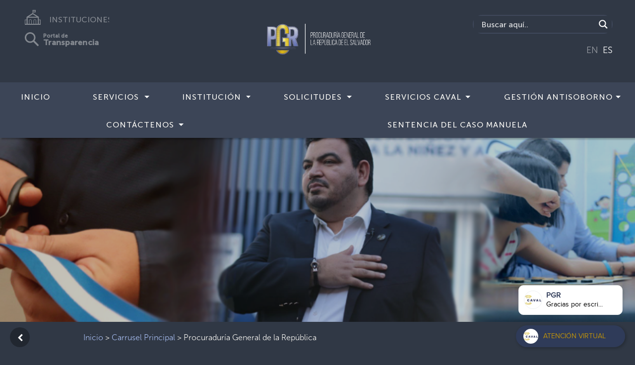

--- FILE ---
content_type: text/html; charset=UTF-8
request_url: https://www.pgr.gob.sv/2023/07/10/dia-del-profesional-de-derecho/
body_size: 26864
content:
<!doctype html>
<html lang="es">
    <noscript>
    <style>
        html {
            display: none !important;
        }

    </style>
    <META HTTP-EQUIV="Refresh" CONTENT="0.0;URL=https://instituciones.gob.sv/">
</noscript>
<head>
    <meta charset="utf-8">
    <meta name="keywords" content="">
    <meta name="description" content="">
    <meta name="viewport" content="width=device-width, initial-scale=1.0, viewport-fit=cover">
    <link rel="shortcut icon" type="image/png" href="favicon.png">
	<meta name='robots' content='index, follow, max-image-preview:large, max-snippet:-1, max-video-preview:-1' />

	<!-- This site is optimized with the Yoast SEO plugin v19.7.1 - https://yoast.com/wordpress/plugins/seo/ -->
	<link rel="canonical" href="https://www.pgr.gob.sv/2023/07/10/dia-del-profesional-de-derecho/" />
	<meta property="og:locale" content="es_ES" />
	<meta property="og:type" content="article" />
	<meta property="og:title" content="Procuraduría General de la República - PGR" />
	<meta property="og:url" content="https://www.pgr.gob.sv/2023/07/10/dia-del-profesional-de-derecho/" />
	<meta property="og:site_name" content="PGR" />
	<meta property="article:published_time" content="2023-07-10T18:00:36+00:00" />
	<meta property="article:modified_time" content="2024-01-25T16:08:22+00:00" />
	<meta property="og:image" content="https://www.pgr.gob.sv/wp-content/uploads/2023/07/2.png" />
	<meta property="og:image:width" content="1590" />
	<meta property="og:image:height" content="356" />
	<meta property="og:image:type" content="image/png" />
	<meta name="author" content="Administrador Administrador" />
	<meta name="twitter:card" content="summary_large_image" />
	<meta name="twitter:label1" content="Escrito por" />
	<meta name="twitter:data1" content="Administrador Administrador" />
	<script type="application/ld+json" class="yoast-schema-graph">{"@context":"https://schema.org","@graph":[{"@type":"WebPage","@id":"https://www.pgr.gob.sv/2023/07/10/dia-del-profesional-de-derecho/","url":"https://www.pgr.gob.sv/2023/07/10/dia-del-profesional-de-derecho/","name":"Procuraduría General de la República - PGR","isPartOf":{"@id":"https://www.pgr.gob.sv/#website"},"primaryImageOfPage":{"@id":"https://www.pgr.gob.sv/2023/07/10/dia-del-profesional-de-derecho/#primaryimage"},"image":{"@id":"https://www.pgr.gob.sv/2023/07/10/dia-del-profesional-de-derecho/#primaryimage"},"thumbnailUrl":"https://www.pgr.gob.sv/wp-content/uploads/2023/07/2.png","datePublished":"2023-07-10T18:00:36+00:00","dateModified":"2024-01-25T16:08:22+00:00","author":{"@id":"https://www.pgr.gob.sv/#/schema/person/894de6cfba3b0c81c45a40eeb65fc16c"},"breadcrumb":{"@id":"https://www.pgr.gob.sv/2023/07/10/dia-del-profesional-de-derecho/#breadcrumb"},"inLanguage":"es","potentialAction":[{"@type":"ReadAction","target":["https://www.pgr.gob.sv/2023/07/10/dia-del-profesional-de-derecho/"]}]},{"@type":"ImageObject","inLanguage":"es","@id":"https://www.pgr.gob.sv/2023/07/10/dia-del-profesional-de-derecho/#primaryimage","url":"https://www.pgr.gob.sv/wp-content/uploads/2023/07/2.png","contentUrl":"https://www.pgr.gob.sv/wp-content/uploads/2023/07/2.png","width":1590,"height":356},{"@type":"BreadcrumbList","@id":"https://www.pgr.gob.sv/2023/07/10/dia-del-profesional-de-derecho/#breadcrumb","itemListElement":[{"@type":"ListItem","position":1,"name":"Procuraduría General de la República"}]},{"@type":"WebSite","@id":"https://www.pgr.gob.sv/#website","url":"https://www.pgr.gob.sv/","name":"PGR","description":"","potentialAction":[{"@type":"SearchAction","target":{"@type":"EntryPoint","urlTemplate":"https://www.pgr.gob.sv/?s={search_term_string}"},"query-input":"required name=search_term_string"}],"inLanguage":"es"},{"@type":"Person","@id":"https://www.pgr.gob.sv/#/schema/person/894de6cfba3b0c81c45a40eeb65fc16c","name":"Administrador Administrador","image":{"@type":"ImageObject","inLanguage":"es","@id":"https://www.pgr.gob.sv/#/schema/person/image/","url":"https://secure.gravatar.com/avatar/c4c1b61012e27847950eb6e914eeca7b?s=96&d=mm&r=g","contentUrl":"https://secure.gravatar.com/avatar/c4c1b61012e27847950eb6e914eeca7b?s=96&d=mm&r=g","caption":"Administrador Administrador"},"url":"https://www.pgr.gob.sv/author/egobsv/"}]}</script>
	<!-- / Yoast SEO plugin. -->


<script type='application/javascript'>console.log('PixelYourSite Free version 9.3.8.1');</script>
<link rel='dns-prefetch' href='//s.w.org' />
<link rel="alternate" type="application/rss+xml" title="PGR &raquo; Comentario Procuraduría General de la República del feed" href="https://www.pgr.gob.sv/2023/07/10/dia-del-profesional-de-derecho/feed/" />
<script type="text/javascript">
window._wpemojiSettings = {"baseUrl":"https:\/\/s.w.org\/images\/core\/emoji\/14.0.0\/72x72\/","ext":".png","svgUrl":"https:\/\/s.w.org\/images\/core\/emoji\/14.0.0\/svg\/","svgExt":".svg","source":{"concatemoji":"https:\/\/www.pgr.gob.sv\/wp-includes\/js\/wp-emoji-release.min.js?ver=6.0.11"}};
/*! This file is auto-generated */
!function(e,a,t){var n,r,o,i=a.createElement("canvas"),p=i.getContext&&i.getContext("2d");function s(e,t){var a=String.fromCharCode,e=(p.clearRect(0,0,i.width,i.height),p.fillText(a.apply(this,e),0,0),i.toDataURL());return p.clearRect(0,0,i.width,i.height),p.fillText(a.apply(this,t),0,0),e===i.toDataURL()}function c(e){var t=a.createElement("script");t.src=e,t.defer=t.type="text/javascript",a.getElementsByTagName("head")[0].appendChild(t)}for(o=Array("flag","emoji"),t.supports={everything:!0,everythingExceptFlag:!0},r=0;r<o.length;r++)t.supports[o[r]]=function(e){if(!p||!p.fillText)return!1;switch(p.textBaseline="top",p.font="600 32px Arial",e){case"flag":return s([127987,65039,8205,9895,65039],[127987,65039,8203,9895,65039])?!1:!s([55356,56826,55356,56819],[55356,56826,8203,55356,56819])&&!s([55356,57332,56128,56423,56128,56418,56128,56421,56128,56430,56128,56423,56128,56447],[55356,57332,8203,56128,56423,8203,56128,56418,8203,56128,56421,8203,56128,56430,8203,56128,56423,8203,56128,56447]);case"emoji":return!s([129777,127995,8205,129778,127999],[129777,127995,8203,129778,127999])}return!1}(o[r]),t.supports.everything=t.supports.everything&&t.supports[o[r]],"flag"!==o[r]&&(t.supports.everythingExceptFlag=t.supports.everythingExceptFlag&&t.supports[o[r]]);t.supports.everythingExceptFlag=t.supports.everythingExceptFlag&&!t.supports.flag,t.DOMReady=!1,t.readyCallback=function(){t.DOMReady=!0},t.supports.everything||(n=function(){t.readyCallback()},a.addEventListener?(a.addEventListener("DOMContentLoaded",n,!1),e.addEventListener("load",n,!1)):(e.attachEvent("onload",n),a.attachEvent("onreadystatechange",function(){"complete"===a.readyState&&t.readyCallback()})),(e=t.source||{}).concatemoji?c(e.concatemoji):e.wpemoji&&e.twemoji&&(c(e.twemoji),c(e.wpemoji)))}(window,document,window._wpemojiSettings);
</script>
<style type="text/css">
img.wp-smiley,
img.emoji {
	display: inline !important;
	border: none !important;
	box-shadow: none !important;
	height: 1em !important;
	width: 1em !important;
	margin: 0 0.07em !important;
	vertical-align: -0.1em !important;
	background: none !important;
	padding: 0 !important;
}
</style>
	<link rel='stylesheet' id='embed-pdf-viewer-css'  href='https://www.pgr.gob.sv/wp-content/plugins/embed-pdf-viewer/css/embed-pdf-viewer.css?ver=6.0.11' type='text/css' media='screen' />
<link rel='stylesheet' id='ts-vgallery-block-css-css'  href='https://www.pgr.gob.sv/wp-content/plugins/gallery-videos/admin/css/ts_vgallery_block.css?ver=6.0.11' type='text/css' media='all' />
<link rel='stylesheet' id='gtranslate-style-css'  href='https://www.pgr.gob.sv/wp-content/plugins/gtranslate/gtranslate-style24.css?ver=6.0.11' type='text/css' media='all' />
<link rel='stylesheet' id='wp-block-library-css'  href='https://www.pgr.gob.sv/wp-includes/css/dist/block-library/style.min.css?ver=6.0.11' type='text/css' media='all' />
<style id='global-styles-inline-css' type='text/css'>
body{--wp--preset--color--black: #000000;--wp--preset--color--cyan-bluish-gray: #abb8c3;--wp--preset--color--white: #ffffff;--wp--preset--color--pale-pink: #f78da7;--wp--preset--color--vivid-red: #cf2e2e;--wp--preset--color--luminous-vivid-orange: #ff6900;--wp--preset--color--luminous-vivid-amber: #fcb900;--wp--preset--color--light-green-cyan: #7bdcb5;--wp--preset--color--vivid-green-cyan: #00d084;--wp--preset--color--pale-cyan-blue: #8ed1fc;--wp--preset--color--vivid-cyan-blue: #0693e3;--wp--preset--color--vivid-purple: #9b51e0;--wp--preset--gradient--vivid-cyan-blue-to-vivid-purple: linear-gradient(135deg,rgba(6,147,227,1) 0%,rgb(155,81,224) 100%);--wp--preset--gradient--light-green-cyan-to-vivid-green-cyan: linear-gradient(135deg,rgb(122,220,180) 0%,rgb(0,208,130) 100%);--wp--preset--gradient--luminous-vivid-amber-to-luminous-vivid-orange: linear-gradient(135deg,rgba(252,185,0,1) 0%,rgba(255,105,0,1) 100%);--wp--preset--gradient--luminous-vivid-orange-to-vivid-red: linear-gradient(135deg,rgba(255,105,0,1) 0%,rgb(207,46,46) 100%);--wp--preset--gradient--very-light-gray-to-cyan-bluish-gray: linear-gradient(135deg,rgb(238,238,238) 0%,rgb(169,184,195) 100%);--wp--preset--gradient--cool-to-warm-spectrum: linear-gradient(135deg,rgb(74,234,220) 0%,rgb(151,120,209) 20%,rgb(207,42,186) 40%,rgb(238,44,130) 60%,rgb(251,105,98) 80%,rgb(254,248,76) 100%);--wp--preset--gradient--blush-light-purple: linear-gradient(135deg,rgb(255,206,236) 0%,rgb(152,150,240) 100%);--wp--preset--gradient--blush-bordeaux: linear-gradient(135deg,rgb(254,205,165) 0%,rgb(254,45,45) 50%,rgb(107,0,62) 100%);--wp--preset--gradient--luminous-dusk: linear-gradient(135deg,rgb(255,203,112) 0%,rgb(199,81,192) 50%,rgb(65,88,208) 100%);--wp--preset--gradient--pale-ocean: linear-gradient(135deg,rgb(255,245,203) 0%,rgb(182,227,212) 50%,rgb(51,167,181) 100%);--wp--preset--gradient--electric-grass: linear-gradient(135deg,rgb(202,248,128) 0%,rgb(113,206,126) 100%);--wp--preset--gradient--midnight: linear-gradient(135deg,rgb(2,3,129) 0%,rgb(40,116,252) 100%);--wp--preset--duotone--dark-grayscale: url('#wp-duotone-dark-grayscale');--wp--preset--duotone--grayscale: url('#wp-duotone-grayscale');--wp--preset--duotone--purple-yellow: url('#wp-duotone-purple-yellow');--wp--preset--duotone--blue-red: url('#wp-duotone-blue-red');--wp--preset--duotone--midnight: url('#wp-duotone-midnight');--wp--preset--duotone--magenta-yellow: url('#wp-duotone-magenta-yellow');--wp--preset--duotone--purple-green: url('#wp-duotone-purple-green');--wp--preset--duotone--blue-orange: url('#wp-duotone-blue-orange');--wp--preset--font-size--small: 13px;--wp--preset--font-size--medium: 20px;--wp--preset--font-size--large: 36px;--wp--preset--font-size--x-large: 42px;}.has-black-color{color: var(--wp--preset--color--black) !important;}.has-cyan-bluish-gray-color{color: var(--wp--preset--color--cyan-bluish-gray) !important;}.has-white-color{color: var(--wp--preset--color--white) !important;}.has-pale-pink-color{color: var(--wp--preset--color--pale-pink) !important;}.has-vivid-red-color{color: var(--wp--preset--color--vivid-red) !important;}.has-luminous-vivid-orange-color{color: var(--wp--preset--color--luminous-vivid-orange) !important;}.has-luminous-vivid-amber-color{color: var(--wp--preset--color--luminous-vivid-amber) !important;}.has-light-green-cyan-color{color: var(--wp--preset--color--light-green-cyan) !important;}.has-vivid-green-cyan-color{color: var(--wp--preset--color--vivid-green-cyan) !important;}.has-pale-cyan-blue-color{color: var(--wp--preset--color--pale-cyan-blue) !important;}.has-vivid-cyan-blue-color{color: var(--wp--preset--color--vivid-cyan-blue) !important;}.has-vivid-purple-color{color: var(--wp--preset--color--vivid-purple) !important;}.has-black-background-color{background-color: var(--wp--preset--color--black) !important;}.has-cyan-bluish-gray-background-color{background-color: var(--wp--preset--color--cyan-bluish-gray) !important;}.has-white-background-color{background-color: var(--wp--preset--color--white) !important;}.has-pale-pink-background-color{background-color: var(--wp--preset--color--pale-pink) !important;}.has-vivid-red-background-color{background-color: var(--wp--preset--color--vivid-red) !important;}.has-luminous-vivid-orange-background-color{background-color: var(--wp--preset--color--luminous-vivid-orange) !important;}.has-luminous-vivid-amber-background-color{background-color: var(--wp--preset--color--luminous-vivid-amber) !important;}.has-light-green-cyan-background-color{background-color: var(--wp--preset--color--light-green-cyan) !important;}.has-vivid-green-cyan-background-color{background-color: var(--wp--preset--color--vivid-green-cyan) !important;}.has-pale-cyan-blue-background-color{background-color: var(--wp--preset--color--pale-cyan-blue) !important;}.has-vivid-cyan-blue-background-color{background-color: var(--wp--preset--color--vivid-cyan-blue) !important;}.has-vivid-purple-background-color{background-color: var(--wp--preset--color--vivid-purple) !important;}.has-black-border-color{border-color: var(--wp--preset--color--black) !important;}.has-cyan-bluish-gray-border-color{border-color: var(--wp--preset--color--cyan-bluish-gray) !important;}.has-white-border-color{border-color: var(--wp--preset--color--white) !important;}.has-pale-pink-border-color{border-color: var(--wp--preset--color--pale-pink) !important;}.has-vivid-red-border-color{border-color: var(--wp--preset--color--vivid-red) !important;}.has-luminous-vivid-orange-border-color{border-color: var(--wp--preset--color--luminous-vivid-orange) !important;}.has-luminous-vivid-amber-border-color{border-color: var(--wp--preset--color--luminous-vivid-amber) !important;}.has-light-green-cyan-border-color{border-color: var(--wp--preset--color--light-green-cyan) !important;}.has-vivid-green-cyan-border-color{border-color: var(--wp--preset--color--vivid-green-cyan) !important;}.has-pale-cyan-blue-border-color{border-color: var(--wp--preset--color--pale-cyan-blue) !important;}.has-vivid-cyan-blue-border-color{border-color: var(--wp--preset--color--vivid-cyan-blue) !important;}.has-vivid-purple-border-color{border-color: var(--wp--preset--color--vivid-purple) !important;}.has-vivid-cyan-blue-to-vivid-purple-gradient-background{background: var(--wp--preset--gradient--vivid-cyan-blue-to-vivid-purple) !important;}.has-light-green-cyan-to-vivid-green-cyan-gradient-background{background: var(--wp--preset--gradient--light-green-cyan-to-vivid-green-cyan) !important;}.has-luminous-vivid-amber-to-luminous-vivid-orange-gradient-background{background: var(--wp--preset--gradient--luminous-vivid-amber-to-luminous-vivid-orange) !important;}.has-luminous-vivid-orange-to-vivid-red-gradient-background{background: var(--wp--preset--gradient--luminous-vivid-orange-to-vivid-red) !important;}.has-very-light-gray-to-cyan-bluish-gray-gradient-background{background: var(--wp--preset--gradient--very-light-gray-to-cyan-bluish-gray) !important;}.has-cool-to-warm-spectrum-gradient-background{background: var(--wp--preset--gradient--cool-to-warm-spectrum) !important;}.has-blush-light-purple-gradient-background{background: var(--wp--preset--gradient--blush-light-purple) !important;}.has-blush-bordeaux-gradient-background{background: var(--wp--preset--gradient--blush-bordeaux) !important;}.has-luminous-dusk-gradient-background{background: var(--wp--preset--gradient--luminous-dusk) !important;}.has-pale-ocean-gradient-background{background: var(--wp--preset--gradient--pale-ocean) !important;}.has-electric-grass-gradient-background{background: var(--wp--preset--gradient--electric-grass) !important;}.has-midnight-gradient-background{background: var(--wp--preset--gradient--midnight) !important;}.has-small-font-size{font-size: var(--wp--preset--font-size--small) !important;}.has-medium-font-size{font-size: var(--wp--preset--font-size--medium) !important;}.has-large-font-size{font-size: var(--wp--preset--font-size--large) !important;}.has-x-large-font-size{font-size: var(--wp--preset--font-size--x-large) !important;}
</style>
<link rel='stylesheet' id='wpdm-font-awesome-css'  href='https://www.pgr.gob.sv/wp-content/plugins/download-manager/assets/fontawesome/css/all.css?ver=6.0.11' type='text/css' media='all' />
<link rel='stylesheet' id='wpdm-front-bootstrap-css'  href='https://www.pgr.gob.sv/wp-content/plugins/download-manager/assets/bootstrap/css/bootstrap.min.css?ver=6.0.11' type='text/css' media='all' />
<link rel='stylesheet' id='wpdm-front-css'  href='https://www.pgr.gob.sv/wp-content/plugins/download-manager/assets/css/front.css?ver=6.0.11' type='text/css' media='all' />
<link rel='stylesheet' id='ts_vgallery_fonts-css'  href='https://www.pgr.gob.sv/wp-content/plugins/gallery-videos/fonts/ts_vgallery-fonts.css?ver=1.9.2' type='text/css' media='all' />
<link rel='stylesheet' id='bootstrap-css'  href='https://www.pgr.gob.sv/wp-content/themes/instituciones/css/bootstrap.css?6593&#038;ver=4.2.1' type='text/css' media='all' />
<link rel='stylesheet' id='animate-css'  href='https://www.pgr.gob.sv/wp-content/themes/instituciones/css/animate.css?438&#038;ver=3.7.0' type='text/css' media='all' />
<link rel='stylesheet' id='font-awesome-css'  href='https://www.pgr.gob.sv/wp-content/plugins/elementor/assets/lib/font-awesome/css/font-awesome.min.css?ver=4.7.0' type='text/css' media='all' />
<link rel='stylesheet' id='feather-css'  href='https://www.pgr.gob.sv/wp-content/themes/instituciones/css/feather.min.css?ver=1.0.0' type='text/css' media='all' />
<link rel='stylesheet' id='ionicons-css'  href='https://www.pgr.gob.sv/wp-content/themes/instituciones/css/ionicons.min.css?ver=2.0.0' type='text/css' media='all' />
<link rel='stylesheet' id='style-css'  href='https://www.pgr.gob.sv/wp-content/themes/instituciones/style.css?4511&#038;ver=1.0.0' type='text/css' media='all' />
<link rel='stylesheet' id='wpdreams-asl-basic-css'  href='https://www.pgr.gob.sv/wp-content/plugins/ajax-search-lite/css/style.basic.css?ver=4.10.3' type='text/css' media='all' />
<link rel='stylesheet' id='wpdreams-ajaxsearchlite-css'  href='https://www.pgr.gob.sv/wp-content/plugins/ajax-search-lite/css/style-simple-red.css?ver=4.10.3' type='text/css' media='all' />
<link rel='stylesheet' id='__EPYT__style-css'  href='https://www.pgr.gob.sv/wp-content/plugins/youtube-embed-plus/styles/ytprefs.min.css?ver=14.1.6.2' type='text/css' media='all' />
<style id='__EPYT__style-inline-css' type='text/css'>

                .epyt-gallery-thumb {
                        width: 33.333%;
                }
                
                         @media (min-width:0px) and (max-width: 767px) {
                            .epyt-gallery-rowbreak {
                                display: none;
                            }
                            .epyt-gallery-allthumbs[class*="epyt-cols"] .epyt-gallery-thumb {
                                width: 100% !important;
                            }
                          }
</style>
<script type='text/javascript' src='https://www.pgr.gob.sv/wp-includes/js/jquery/jquery.min.js?ver=3.6.0' id='jquery-core-js'></script>
<script type='text/javascript' src='https://www.pgr.gob.sv/wp-includes/js/jquery/jquery-migrate.min.js?ver=3.3.2' id='jquery-migrate-js'></script>
<script type='text/javascript' id='wpdm-frontjs-js-extra'>
/* <![CDATA[ */
var wpdm_url = {"home":"https:\/\/www.pgr.gob.sv\/","site":"https:\/\/www.pgr.gob.sv\/","ajax":"https:\/\/www.pgr.gob.sv\/wp-admin\/admin-ajax.php"};
var wpdm_js = {"spinner":"<i class=\"fas fa-sun fa-spin\"><\/i>"};
/* ]]> */
</script>
<script type='text/javascript' src='https://www.pgr.gob.sv/wp-content/plugins/download-manager/assets/js/front.js?ver=3.2.50' id='wpdm-frontjs-js'></script>
<script type='text/javascript' src='https://www.pgr.gob.sv/wp-content/plugins/pixelyoursite/dist/scripts/jquery.bind-first-0.2.3.min.js?ver=6.0.11' id='jquery-bind-first-js'></script>
<script type='text/javascript' src='https://www.pgr.gob.sv/wp-content/plugins/pixelyoursite/dist/scripts/js.cookie-2.1.3.min.js?ver=2.1.3' id='js-cookie-pys-js'></script>
<script type='text/javascript' id='pys-js-extra'>
/* <![CDATA[ */
var pysOptions = {"staticEvents":[],"dynamicEvents":[],"triggerEvents":[],"triggerEventTypes":[],"ga":{"trackingIds":["G-8VYXEMNR4B"],"enhanceLinkAttr":false,"anonimizeIP":false,"commentEventEnabled":true,"commentEventNonInteractive":false,"downloadEnabled":true,"downloadEventNonInteractive":false,"formEventEnabled":true,"crossDomainEnabled":false,"crossDomainAcceptIncoming":false,"crossDomainDomains":[],"isDebugEnabled":[false],"disableAdvertisingFeatures":false,"disableAdvertisingPersonalization":false,"wooVariableAsSimple":false},"debug":"","siteUrl":"https:\/\/www.pgr.gob.sv","ajaxUrl":"https:\/\/www.pgr.gob.sv\/wp-admin\/admin-ajax.php","ajax_event":"d6f494707c","enable_remove_download_url_param":"1","cookie_duration":"7","last_visit_duration":"60","enable_success_send_form":"","gdpr":{"ajax_enabled":false,"all_disabled_by_api":false,"facebook_disabled_by_api":false,"analytics_disabled_by_api":false,"google_ads_disabled_by_api":false,"pinterest_disabled_by_api":false,"bing_disabled_by_api":false,"facebook_prior_consent_enabled":true,"analytics_prior_consent_enabled":true,"google_ads_prior_consent_enabled":null,"pinterest_prior_consent_enabled":true,"bing_prior_consent_enabled":true,"cookiebot_integration_enabled":false,"cookiebot_facebook_consent_category":"marketing","cookiebot_analytics_consent_category":"statistics","cookiebot_google_ads_consent_category":null,"cookiebot_pinterest_consent_category":"marketing","cookiebot_bing_consent_category":"marketing","consent_magic_integration_enabled":false,"real_cookie_banner_integration_enabled":false,"cookie_notice_integration_enabled":false,"cookie_law_info_integration_enabled":false},"woo":{"enabled":false},"edd":{"enabled":false}};
/* ]]> */
</script>
<script type='text/javascript' src='https://www.pgr.gob.sv/wp-content/plugins/pixelyoursite/dist/scripts/public.js?ver=9.3.8.1' id='pys-js'></script>
<script type='text/javascript' id='__ytprefs__-js-extra'>
/* <![CDATA[ */
var _EPYT_ = {"ajaxurl":"https:\/\/www.pgr.gob.sv\/wp-admin\/admin-ajax.php","security":"8cd1934af3","gallery_scrolloffset":"20","eppathtoscripts":"https:\/\/www.pgr.gob.sv\/wp-content\/plugins\/youtube-embed-plus\/scripts\/","eppath":"https:\/\/www.pgr.gob.sv\/wp-content\/plugins\/youtube-embed-plus\/","epresponsiveselector":"[\"iframe.__youtube_prefs__\",\"iframe[src*='youtube.com']\",\"iframe[src*='youtube-nocookie.com']\",\"iframe[data-ep-src*='youtube.com']\",\"iframe[data-ep-src*='youtube-nocookie.com']\",\"iframe[data-ep-gallerysrc*='youtube.com']\"]","epdovol":"1","version":"14.1.6.2","evselector":"iframe.__youtube_prefs__[src], iframe[src*=\"youtube.com\/embed\/\"], iframe[src*=\"youtube-nocookie.com\/embed\/\"]","ajax_compat":"","maxres_facade":"eager","ytapi_load":"light","pause_others":"","stopMobileBuffer":"1","facade_mode":"","not_live_on_channel":"","vi_active":"","vi_js_posttypes":[]};
/* ]]> */
</script>
<script type='text/javascript' src='https://www.pgr.gob.sv/wp-content/plugins/youtube-embed-plus/scripts/ytprefs.min.js?ver=14.1.6.2' id='__ytprefs__-js'></script>
<link rel="https://api.w.org/" href="https://www.pgr.gob.sv/wp-json/" /><link rel="alternate" type="application/json" href="https://www.pgr.gob.sv/wp-json/wp/v2/posts/4222" /><link rel="EditURI" type="application/rsd+xml" title="RSD" href="https://www.pgr.gob.sv/xmlrpc.php?rsd" />
<link rel="wlwmanifest" type="application/wlwmanifest+xml" href="https://www.pgr.gob.sv/wp-includes/wlwmanifest.xml" /> 
<meta name="generator" content="WordPress 6.0.11" />
<link rel='shortlink' href='https://www.pgr.gob.sv/?p=4222' />
<link rel="alternate" type="application/json+oembed" href="https://www.pgr.gob.sv/wp-json/oembed/1.0/embed?url=https%3A%2F%2Fwww.pgr.gob.sv%2F2023%2F07%2F10%2Fdia-del-profesional-de-derecho%2F" />
<link rel="alternate" type="text/xml+oembed" href="https://www.pgr.gob.sv/wp-json/oembed/1.0/embed?url=https%3A%2F%2Fwww.pgr.gob.sv%2F2023%2F07%2F10%2Fdia-del-profesional-de-derecho%2F&#038;format=xml" />
<meta name="tec-api-version" content="v1"><meta name="tec-api-origin" content="https://www.pgr.gob.sv"><link rel="alternate" href="https://www.pgr.gob.sv/wp-json/tribe/events/v1/" />				<link rel="preconnect" href="https://fonts.gstatic.com" crossorigin />
				<link rel="preload" as="style" href="//fonts.googleapis.com/css?family=Open+Sans&display=swap" />
				<link rel="stylesheet" href="//fonts.googleapis.com/css?family=Open+Sans&display=swap" media="all" />
				                <style>
                    
					div[id*='ajaxsearchlitesettings'].searchsettings .asl_option_inner label {
						font-size: 0px !important;
						color: rgba(0, 0, 0, 0);
					}
					div[id*='ajaxsearchlitesettings'].searchsettings .asl_option_inner label:after {
						font-size: 11px !important;
						position: absolute;
						top: 0;
						left: 0;
						z-index: 1;
					}
					.asl_w_container {
						width: 100%;
						margin: 0px 0px 0px 0px;
						min-width: 200px;
					}
					div[id*='ajaxsearchlite'].asl_m {
						width: 100%;
					}
					div[id*='ajaxsearchliteres'].wpdreams_asl_results div.resdrg span.highlighted {
						font-weight: bold;
						color: #d9312b;
						background-color: #eee;
					}
					div[id*='ajaxsearchliteres'].wpdreams_asl_results .results div.asl_image {
						width: 70px;
						height: 70px;
						background-size: cover;
						background-repeat: no-repeat;
					}
					div.asl_r .results {
						max-height: none;
					}
				
						div.asl_r.asl_w.vertical .results .item::after {
							display: block;
							position: absolute;
							bottom: 0;
							content: '';
							height: 1px;
							width: 100%;
							background: #D8D8D8;
						}
						div.asl_r.asl_w.vertical .results .item.asl_last_item::after {
							display: none;
						}
					                </style>
                <link rel="icon" href="https://www.pgr.gob.sv/wp-content/uploads/2020/06/cropped-68555333_2496595733695060_8395169215379668992_o-32x32.png" sizes="32x32" />
<link rel="icon" href="https://www.pgr.gob.sv/wp-content/uploads/2020/06/cropped-68555333_2496595733695060_8395169215379668992_o-192x192.png" sizes="192x192" />
<link rel="apple-touch-icon" href="https://www.pgr.gob.sv/wp-content/uploads/2020/06/cropped-68555333_2496595733695060_8395169215379668992_o-180x180.png" />
<meta name="msapplication-TileImage" content="https://www.pgr.gob.sv/wp-content/uploads/2020/06/cropped-68555333_2496595733695060_8395169215379668992_o-270x270.png" />
		<style type="text/css" id="wp-custom-css">
			a {
    color: #2b87ff;
    text-decoration: none;
    background-color: transparent;
    font-family: "MuseoSans-300";
}

@media (min-width: 768px) {
.navbar-expand-md {
    -ms-flex-flow: row nowrap;
    flex-flow: row nowrap;
    -ms-flex-pack: start;
    justify-content: flex-start;
    background-color: #3c4557;
}
.navbar-expand-md .navbar-nav .dropdown-menu {
    position: absolute;
    padding-right: 0px!important;
    margin-top:-1px;
    background-color: #60667c;
}
}
@media (max-width: 768px) {

.navbar-expand-md .navbar-nav .dropdown-menu {
    background-color: #60667c;
    position: absolute;
    padding-right: 0px!important;
    margin-top: 3px;

}
/*.buscador {
display:none!important;
}*/

.buscador-movil {
    width: 100%;
    float: left;
    display: inline-block;
    margin: 10px;
    border-radius: 25px;
    border: 2px solid #3f485b;
  
  }
.buscador {
    width: 100%;
    float: left;
    display: inline-block;
    margin: 50px 10px 0 10px;
    border-radius: 25px;
    border: 2px solid #3f485b;
}


.instituciones {
    display:none;
}
.instituciones-movil {
    width: 100%;
    padding-top: 45px;
    display: inline-block;
    align-items: center;
    text-align: center;
    width: 100%;
}
.transparencia-movil {
    width: 100%;
    padding-top: 35px;
    display: inline-block;
    align-items: center;
    text-align: center;
}
.transparencia {
    display:none;
}
.traductor {
    display:none;
}



.toggle-ub-config {
    margin-top: -200px;
    margin-left: 80%;
}

}

.section-title {
    letter-spacing: 3px;
    margin-bottom: 0px!important;
    text-align: center;
    font-family: "MuseoSans-300";
margin-top:0px!important;
  font-size: 1.5rem;
font-weight: normal;

}

.paginate_button.disabled{
    color: white!important;
}
/*Search custom */

div[id*='ajaxsearchlite'].wpdreams_asl_container {
    width: 100%;
    margin: 0px 0px 0px 0px;
    border-radius: 15px;
}
div.asl_w .probox div.prosettings {
    width: 34px;
    height: 34px;
    background-color: transparent!important;
    float: right;
    border: 1px solid #4f565c!important;
    cursor: pointer;
    background-size: 100% 100%;
    order: 7;
    -webkit-order: 7;
}

div.asl_w .probox .promagnifier {
    width: 34px;
    height: 34px;
    background-color: #303845;
    background-image: -o-linear-gradient(180deg,#303845,#303845);
    background-image: -ms-linear-gradient(180deg,#303845,#303845);
    background-image: -webkit-linear-gradient(180deg,#303845,#303845);
    background-image: linear-gradient(180deg,#303845,#303845);
    background-position: center center;
    background-repeat: no-repeat;
    border: 0 solid #000;
    border-radius: 0 0 0 0;
    box-shadow: 0 0 0 0 rgba(255,255,255,.61);
    cursor: pointer;
    background-size: 100% 100%;
    background-position: center center;
    background-repeat: no-repeat;
    cursor: pointer;
}

#ajaxsearchlite1 .probox, div.asl_w .probox {
    margin: 0;
    height: 34px;
    background-color: #303845;
    background-image: -moz-radial-gradient(center,ellipse cover,#e1635c,#e1635c);
    background-image: -webkit-gradient(radial,center center,0,center center,100%,#e1635c,#e1635c);
    background-image: -webkit-radial-gradient(center,ellipse cover,#e1635c,#e1635c);
    background-image: -o-radial-gradient(center,ellipse cover,#e1635c,#e1635c);
    background-image: -ms-radial-gradient(center,ellipse cover,#e1635c,#e1635c);
    background-image: radial-gradient(ellipse at center,#303845,#303845);
    border: 0 solid #68aec7;
    border-radius: 0 0 0 0;
    box-shadow: 0 0 0 0 #b5b5b5 inset;
}

#ajaxsearchlite1.asl_m .probox .proinput input.orig {
    font-size: 16px;
font-family: "MuseoSans-500";
    color: #fff !important;
}
#ajaxsearchlite1.asl_m .probox .proinput input.orig::placeholder {
    font-size: 16px;
  font-family: "MuseoSans-500";
    color: #fff !important;    
}


.buscador {
    width: 100%;
    float: left;
    display: inline-block;
    margin: 10px;
  border-radius: 25px;
    border: 2px solid #3f485b;
  
}


div.asl_r.vertical {
    padding: 4px;
    background: #3c4457;
    border-radius: 3px;
    border: 0 none #3c4457;
    border-radius: 0 0 0 0;
    box-shadow: 0 0 0 0 #3c4457;
    visibility: hidden;
    display: none;
}



div.asl_r .results .item .asl_content h3, div.asl_r .results .item .asl_content h3 a {
    margin: 0;
    padding: 0;
    line-height: inherit;
    font-weight: normal;
    font-family: "MuseoSans-300";
    color: #2b87ff;
    font-size: 13px;
    line-height: 17px;
    text-shadow: 0 0 0 rgba(255,255,255,0);
}

div.asl_r .results .item {
    overflow: hidden;
    width: auto;
    margin: 0;
    padding: 6px;
    position: relative;
    background: #f4f4f4;
    border-left: 1px solid rgba(79,89,10,1);
    border-right: 1px solid rgba(79,89,10,1);
    animation-delay: 0s;
    animation-duration: 1s;
    animation-fill-mode: both;
    animation-timing-function: ease;
    backface-visibility: hidden;
    -webkit-animation-delay: 0s;
    -webkit-animation-duration: 1s;
    -webkit-animation-fill-mode: both;
    -webkit-animation-timing-function: ease;
    -webkit-backface-visibility: hidden;
}



div.asl_r .results .item .asl_content h3, div.asl_r .results .item .asl_content .asl_desc  {
    margin: 0;
    padding: 0;
    line-height: inherit;
    font-weight: normal;
    font-family: Open Sans;
    color: #fff;
    font-size: 13px;
    text-shadow: 0 0 0 rgba(255,255,255,0);
font-family: "MuseoSans-300"
}

div.asl_r .results .item.hovered{
background-color:#4f596e;
background-image:-moz-radial-gradient(center,ellipse cover,#4f596e,#4f596e);background-image:-webkit-gradient(radial,center center,0,center center,100%,#4f596e,#4f596e);background-image:-webkit-radial-gradient(center,ellipse cover,#4f596e,#4f596e);background-image:-o-radial-gradient(center,ellipse cover,#4f596e,#4f596e);background-image:-ms-radial-gradient(center,ellipse cover,#4f596e,#4f596e);background-image:radial-gradient(ellipse at center,#4f596e,#4f596e);
}

div.asl_r .results .item {
    height: auto;
    background: #303845;
}

iv.asl_r.asl_w.vertical .results .item::after {
    display: block;
    position: absolute;
    bottom: 0;
    content: '';
    height: 1px;
    width: 100%;
    background: #4f596e;
}

/*Search custom*/


/* Bootstrap item menu width*/
/* Bootstrap item menu width*/

.navbar {
    position: relative;
    display: -ms-flexbox;
    display: flex;
    -ms-flex-wrap: wrap;
    flex-wrap: wrap;
    -ms-flex-align: center;
    align-items: center;
    -ms-flex-pack: justify;
    justify-content: space-between;
    padding: 0;
-webkit-box-shadow: 3px 3px 3px 0px rgba(0,0,0,0.75);
-moz-box-shadow: 3px 0px 3px 0px rgba(0,0,0,0.75);
box-shadow: 3px 3px 3px 0px rgba(0,0,0,0.25);
z-index: 1;
}
.dropdown {
    position: relative;


}
.dropdown-menu {
    white-space: nowrap !important;
    position: absolute;
    top: 100%;
    left: 0;
    z-index: 1000;
    display: none;
    float: left;
padding: 0;
    min-width: 10rem;
    font-size: 1rem;
    color: #212529;
    text-align: left;
    list-style: none;
    background-color: #303845;
    background-clip: padding-box;
    border: 1px solid rgba(0, 0, 0, 0.15);
}
.dropdown > .dropdown-menu {
    left: auto;
    position: absolute;
margin-top:-15px;
/*width: 250px;
text-align:center;*/
  

}
.dropdown > .dropdown-menu > .menu-item {
    /* padding-bottom: 7px; */
    margin: 0 auto!important;
    padding-right: 8px;
    padding: 16px;
  

}
.dropdown > .dropdown-menu > li > a {
   /*white-space: normal; */
   
   text-transform: none;
 
}
.dropdown > .dropdown-menu > li > a:hover { /* cambie*/
   /*white-space: normal;*/ 
   background-color: #6b7288;
   text-transform: none;
 
}
.navbar-nav > .menu-item > a {
text-transform: uppercase;
margin-left: 15px;
}

.navbar a:hover, .dropdown:hover .btn-dropdown:hover  {
  /*background-color: red;*/
  color: #fff;
  
}
.navbar-nav .nav-link {
    padding-right: 0;
    padding-left: 0;
    margin-top: -30px;
}
.menu-item:hover {
  padding-bottom: 0px;
    margin: 0 auto!important;
    padding-right: 8px;
  padding-top: 18px;  
background-color: #6b7187;
font-family: "MuseoSans-500";
    font-size: 16px;
    color: #FEFFFF!important;
    text-align: justify;
    text-transform: uppercase;
    letter-spacing: 1px;
/* Sub menu hover */
}
.menu-item {
    padding-bottom: 0px;
    margin: 0 auto!important;
    padding-right: 8px;
  padding-top: 18px;
}
.nav-separador {
    margin-top: 0px;
}

.navbar-gobsv a {
    font-family: "MuseoSans-500";
    font-size: 16px;
    color: #FEFFFF!important;
    text-align: justify;
    text-transform: uppercase;
    letter-spacing: 1px;
}
.row-blocs {
    height: 48px;
    /* margin-bottom: -10px; */
    padding-top: 1px;
    font-family: "MuseoSans-500";
    font-size: 15px;
    color: #FEFFFF!important;
}

.navbar-expand-md .navbar-nav .nav-link {
    padding-right: 0.5rem;
    padding-left: 0.5rem;
    padding-top: 7px;
}

h1, h2, h3, h4, h5, h6 {
  
margin-top: 0;
  margin-bottom: 0.5rem;

}


.h1, .h2, .h3, .h4, .h5, .h6 {
margin-bottom: 0.5rem;

font-family: "MuseoSans-500";

  
line-height: 1.2;

color:inherit;
padding: 15px 0px 15px 0px;
letter-spacing: 2px;
}
a.follow-icon-item {
    width: 30px;
    height: 30px;
    opacity: 0.4;
    /* text-align: justify; */
}

a.section-title-item {
    
    opacity: 0.4;
    /* text-align: justify; */
}
a.section-title-item:hover {
    
    opacity: 0.4;
    /* text-align: justify; */
}


.h6-footer-gobsv  {
margin-bottom: 0.5rem;
font-family: "MuseoSans-500";
line-height: 1;
color:inherit;
padding: 0px 0px 0px 0px;
letter-spacing: 0px;
text-align:left;

}

.shortcut-item {
    text-align: center;
    margin-top: 2px;
  }

@media (max-width: 575px){
.dropdown > .dropdown-menu > li > a {
   white-space: normal;
   text-transform: none;
}
.dropdown > .dropdown-menu > li > a:hover { /* cambie*/
   white-space: normal; 
   /*background-color: #6b7288;*/
   text-transform: none;
 
}
  .shortcut-item {
    text-align: center;
    padding: 20px 0 20px 0;
  }

.bloc-sm {
    padding: 25px 15px 15px;
  }
.shortcut-caption {
   padding-bottom: 25px;
}
.h6-footer-gobsv {
margin-bottom: 0.5rem;
font-family: "MuseoSans-500";
line-height: 1;
color:inherit;
padding: 0px 0px 0px 0px;
letter-spacing: 0px;
text-align:center;

}
.h6-footer-gobsv > span {
text-align:center;

text-transform: uppercase;

}
.section-title {
    letter-spacing: 4px;
    margin-bottom: 0px!important;
    text-align: center;
    font-family: "MuseoSans-300";
margin-top:0px!important;
  font-size: 1.0rem;
font-weight: normal;

  }
.navbar-nav > .menu-item > a {
   text-transform: uppercase;
   margin-left: 0px;
  }

}

h1, .h1 {
font-size: 2.5rem;
  font-family: "MuseoSans-300";
font-weight: normal;
  margin-top: 2em;
  margin-bottom: 2em;
letter-spacing: 0.1em;
}

h2, .h2 {
font-size: 2rem;
  font-family: "MuseoSans-300";
font-weight: normal;
  margin-top: 2em;
  margin-bottom: 2em;
letter-spacing: 0.1em;
}

h3, .h3 {
font-size: 1.75rem;
  font-family: "MuseoSans-700";
font-weight: normal;
  margin-top: 2em;
  margin-bottom: 2em;
letter-spacing: 0.2em;
}

h4, .h4 {
font-size: 1.5rem;
font-family: "MuseoSans-500";
font-weight: normal;
  margin-top: 0.5em;
  margin-bottom: 0.5em;

}

h5, .h5 {
font-size: 1.25rem;
  font-family: "MuseoSans-300";
font-weight: normal;
  letter-spacing: 0px;
letter-spacing: 0.1em;
}

h6, .h6 {
font-size: 1rem;
font-weight: normal;
letter-spacing: 0.1em;
}


.container-fluidsv {
    width: 100%;
    margin-right: auto;
    margin-left: auto;
}

.shortcut-title {
margin-bottom: 0.5rem;
  font-family: "MuseoSans-500";
  letter-spacing:4px;
}
.shortcut-title h1 {
font-family: "MuseoSans-500"!important;
    font-size: 30px!important;
    letter-spacing: 5px!important;
    text-align: center;
    padding: 15px;
}

.card-img-overlaysv {
    position: absolute;
    right: 0;
    bottom: 0;
    left: 0;
    padding-top: 8rem;
padding-left:1rem;
padding-right:1rem;

background: rgba(255, 255, 255, 0) linear-gradient(to bottom, rgba(0, 0, 0, 0) 10%, rgba(0, 0, 0, .1) 40%, rgba(0, 0, 0, .5) 75%, rgba(0, 0, 0, 1) 100%) repeat scroll 0 0;
  
  /*margin-top: -200px;
  height: 200px;*/

}
.card-imgsv {
    width: 100%;
    border-radius: calc(0.25rem - 1px);
    filter: brightness(80%);



}
.card figure img {
-webkit-transform: scale(1);
transform: scale(1);
-webkit-transition: 2.5s ease-in-out;
transition: 2.5s ease-in-out;

}
.card figure:hover img {
-webkit-transform: scale(1.8);
transform: scale(1.8);
filter: brightness(60%);

}
figure {
margin: 0;
padding: 0;
overflow: hidden;



}
.svg-item {
height: 58px;
text-align: center;
}

/*Carrounsel*/

.carousel-indicators li {
    border:2px solid white;    
    height:10px;
    border-radius:50%;
    -moz-border-radius:50%;
    -webkit-border-radius:50%;
    width:10px;
  background-color:transparent;
}
.carousel-indicators .active{
    background-color: #fff;
    height:10px;
    border-radius:50%;
    -moz-border-radius:50%;
    -webkit-border-radius:50%;
    width:10px;
  
}
   
.carousel-item {
    position: relative;
    /* display: none; */
    float: left;
    width: 100%;
    height: 436px;
    margin-right: -100%;
    -webkit-backface-visibility: hidden;
    backface-visibility: hidden;
    transition: -webkit-transform 0.6s ease-in-out;
    transition: transform 0.6s ease-in-out;
    transition: transform 0.6s ease-in-out, -webkit-transform 0.6s ease-in-out;
}
.carousel-item img {
    object-fit: cover;
    width: 100%;
    height: 436px;
}

.carousel-control-prev, .carousel-control-next {
    position: absolute;
    top: 0;
    bottom: 0;
    z-index: 1;
    display: -ms-flexbox;
    display: flex;
    -ms-flex-align: center;
    align-items: center;
    -ms-flex-pack: center;
    justify-content: center;
    width: 15%;
    color: #fff;
    text-align: center;
    opacity: 1;
    transition: opacity 0.15s ease;
}

@media (max-width: 768px) {
.row-blocs {
    height: 0px;
    /* margin-bottom: -10px; */
    padding-top: 1px;
    font-family: "MuseoSans-500";
    font-size: 15px;
    color: #FEFFFF!important;
}


.shortcut-item {
    text-align: center;
    margin-top: 30px;
}
.dropdown > .dropdown-menu > li > a {
   white-space: normal;
   text-transform: none;
}
.dropdown > .dropdown-menu > li > a:hover { /* cambie*/
   white-space: normal; 
   /*background-color: #6b7288;*/
   text-transform: none;
 
}
.navbar-nav > .menu-item > a {
   text-transform: uppercase;
   margin-left: 0px;
  }

.carousel-item {
position: relative;
/* display: none; */
float: left;
width: 100%;
height: 336px;
margin-right: -100%;
-webkit-backface-visibility: hidden;
backface-visibility: hidden;
transition: -webkit-transform 0.6s ease-in-out;
transition: transform 0.6s ease-in-out;
transition: transform 0.6s ease-in-out, -webkit-transform 0.6s ease-in-out;
}
.carousel-item img {
object-fit: cover;
width: 100%;
height: 336px;
}

}


.navbar-default {
background-color: #3c4457;
border-color: #3c4457;
}
.navbar-default .navbar-brand {
color: #ffffff;
}
.navbar-default .navbar-brand:hover, .navbar-default .navbar-brand:focus {
color: #ffffff;
}
.navbar-default .navbar-text {
color: #ffffff;
}
.navbar-default .navbar-nav > li > a {
color: #ffffff;
}
.navbar-default .navbar-nav > li > a:hover, .navbar-default .navbar-nav > li > a:focus {
color: #ffffff;
}
.navbar-default .navbar-nav > .active > a, .navbar-default .navbar-nav > .active > a:hover, .navbar-default .navbar-nav > .active > a:focus {
color: #ffffff;
background-color: #6b7187;
}
.navbar-default .navbar-nav > .open > a, .navbar-default .navbar-nav > .open > a:hover, .navbar-default .navbar-nav > .open > a:focus {
color: #ffffff;
background-color: #6b7187;
}
.navbar-default .navbar-toggle {
border-color: #3c4457;
}
.navbar-default .navbar-toggle:hover, .navbar-default .navbar-toggle:focus {
background-color: #6b7187;
}
.navbar-default .navbar-toggle .icon-bar {
background-color: #ffffff;
}
.navbar-default .navbar-collapse,.navbar-default .navbar-form {
border-color: #ffffff;
}
.navbar-default .navbar-link {
color: #ffffff;
}
.navbar-default .navbar-link:hover {
color: #ffffff;
}

@media (max-width: 767px) {
.navbar-default .navbar-nav .open .dropdown-menu > li > a {
color: #ffffff;
}
.navbar-default .navbar-nav .open .dropdown-menu > li > a:hover, .navbar-default .navbar-nav .open .dropdown-menu > li > a:focus {
color: #ffffff;
}
.navbar-default .navbar-nav .open .dropdown-menu > .active > a, .navbar-default .navbar-nav .open .dropdown-menu > .active > a:hover, .navbar-default .navbar-nav .open .dropdown-menu > .active > a:focus {
color: #ffffff;
background-color: #6b7187;
}
}

@media (min-width: 1200px){
.carousel-caption {
position: absolute;
right: 15%;
bottom: 40px;
width: 65%;
left: 15%;
z-index: 0;
padding-top: 30%;
padding-bottom: 0px;
color: #fff;
text-align: center;
font-size: 18px;
}
}
@media (min-width: 992px){
.carousel-caption {
position: absolute;
right: 15%;
bottom: 40px;
width: 65%;
left: 15%;
z-index: 0;
padding-top: 30%;
padding-bottom: 0px;
color: #fff;
text-align: center;
font-size: 18px;
}


}

@media (max-width: 575px) {
.card-group > .card {
margin-bottom: 0px;
}
}

.footer-bloc {
    margin-bottom: 0!important;
    /*padding: 40px 0 40px 0;*/
}
p {
    font-family: "MuseoSans-300";
  text-align: justify;
}
a.glink {
    text-decoration: none;
    opacity: 0.5;
  font-family: "MuseoSans-300";
font-size: 18px;
padding-left: 5px;
color: #fff;
}
a.gtranslateopac1 {
    text-decoration: none;
    opacity: 1;
  font-family: "MuseoSans-300";
font-size: 18px;
}

.carousel-item-content img {
    object-fit: cover;
    width: 100%;
    height: 300px;
}

h1.servicios-title {
letter-spacing: 0px;
font-family: "MuseoSans-300";
color: #2b3345;
font-weight: normal;
margin-top: 1em;
  margin-bottom: 0em;
}

h3.servicios-group {
letter-spacing: 0px;
font-family: "MuseoSans-700";
color: #2b3345;
text-transform: uppercase;
font-weight: normal;
}

h3.servicios-title {
letter-spacing: 0px;
font-family: "MuseoSans-300";
color: #2b3345;
font-weight: normal;
text-transform: uppercase;
margin-top: 1.5em;
  margin-bottom: 1em;
}
h4.servicios-title {
letter-spacing: 0px;
font-family: "MuseoSans-500";
color: #2b3345;
font-weight: normal;
text-transform: uppercase;
font-size: 1.5rem;
  margin-top: 0.5em;
  margin-bottom: 0.5em;
}
h6.servicios-title {
letter-spacing: 0px;
font-family: "MuseoSans-300";
color: #2b3345;
font-weight: normal;
;
}
h4.servicios-name {

font-family: "MuseoSans-300"!important;
color: #2b3345!important;
font-weight: normal;
letter-spacing: 0px;
}
h4.servicios-name:hover {
font-family: "MuseoSans-300"!important;
color: #4375D9!important;
font-weight: normal;
letter-spacing: 0px;
}
h6.servicios-name {

font-family: "MuseoSans-300"!important;
color: #2b3345!important;
font-weight: normal;
letter-spacing: 0px;
}
h6.servicios-name-nohover {

font-family: "MuseoSans-300"!important;
color: #2b3345!important;
font-weight: normal;
letter-spacing: 0px;
}

h6.servicios-name:hover {
font-family: "MuseoSans-300"!important;
color: #4375D9!important;
font-weight: normal;
letter-spacing: 0px;
}

h6.servicios-destacados-title {
letter-spacing: 0px;
font-family: "MuseoSans-700";
color: #2b3345;
}


h6.footer-text{
font-family: "MuseoSans-500"!important;
font-size: 14px;
color: #C1C4C8!important;
}



.shortcuts-bloc {
    min-height: 210px;
    height: auto;
}

h6 a {
color: #c5c8cf;
}

/*Elementos navbar movil*/
.foot-nav {
display:none;
}
@media (max-width: 575px) {
.foot-nav {
display:block;
}
}

.tribe-events-pg-template{
background-color: var(--bgc-servicios);
padding-top:30px!important;
max-width:none!important;
padding-left: 5%!important;
padding-right: 5%!important;
padding-bottom:30pX!important;
}

.tribe-common, .tribe-events-l-container, .tribe-events-header--has-event-search{
background-color: var(--bgc-servicios)!important;
}

.programa-button a{
width: 225px!important;
}

 h2.card-title  {
margin-bottom: 0.5rem;
font-family: "MuseoSans-500";
line-height: 1.2;
color:inherit;
padding: 0px 0px 0px 0px;
letter-spacing: 1px;
 margin-top:0;
}
.enlaces-bk {
  background-color: #29303C;
}
.footer-bk {
  background-color: #fff;
}
.bgc-footer {
    background-color: #363D4D;
}

#google_translate_element2 {
display: none;
}

/*Breadcrumbs*/
.breadcrumb_last {
color: #4880ff;
font-family: "MuseoSans-500";
}
#breadcrumbs  {
color: #808fa7;
}
#breadcrumbs a {
color: #808fa7;
}
#breadcrumbs a:hover {
color: #fff;
}

/*Visited servicios*/
.servicios-destacados-title a {
color:#000000!important;
font-weight:bold;
}
.servicios-destacados-title a:hover{
color:#4375D9!important;
}
.servicios-destacados-title a:visited{
color:#808fa7!important;
}
.servicios-destacados-title a:visited:hover{
color:#4375D9!important;
}





.servicios-name a {
color:#000000!important;

}
.servicios-name a:hover{
color:#4375D9!important;
}
.servicios-name a:visited{
color:#808fa7!important;
}
.servicios-name a:visited:hover{
color:#4375D9!important;
}

.img-correo-style {
    /* width: 23px; */
    height: 18px;
    /* margin-top: 11% !important; */
}

#wpdmmydls-12c6eededf7505d29fc70e324b3b16ca th {
    background-color: transparent;
    border-bottom: 0;
}
#wpdmmydls-447c81072a66316a7a46e8691cf41503_filter input[type=search], #wpdmmydls-447c81072a66316a7a46e8691cf41503_length select {
    padding: 5px !important;
    border-radius: 25px !important;
    border: 1px solid #3f485b !important;
background-color: transparent;
}

.d-bloc .card .a-btn, .l-bloc .a-btn, .l-bloc .navbar a, .l-bloc a .icon-sm, .l-bloc a .icon-md, .l-bloc a .icon-lg, .l-bloc a .icon-xl, .l-bloc h1 a, .l-bloc h2 a, .l-bloc h3 a, .l-bloc h4 a, .l-bloc h5 a, .l-bloc h6 a, .l-bloc p a {
    color: rgba(0,0,0,.6);
    padding-top: 1.1rem;
    padding-right: 1.5rem;
    padding-bottom: 0.8rem;
    padding-left: 0.9rem;
    list-style-type: none;
font-family: "MuseoSans-500";
    font-size: 16px;
    
}
a, button {
    transition: none;/*background .3s ease-in-out;*/
    outline: none!important;
}

.package-title{ /* Coloca el nombre del paquete o archivo color blanco */
color:#FFFFFF !important;
}
.custom-select{ /* Personaliza paginación */
color:#ffffff;
background-color:#313945 !important;
}

		</style>
		<meta name="generator" content="WordPress Download Manager 3.2.50" />
                <link href="https://fonts.googleapis.com/css?family=Rubik"
              rel="stylesheet">
        <style>
            .w3eden .fetfont,
            .w3eden .btn,
            .w3eden .btn.wpdm-front h3.title,
            .w3eden .wpdm-social-lock-box .IN-widget a span:last-child,
            .w3eden #xfilelist .panel-heading,
            .w3eden .wpdm-frontend-tabs a,
            .w3eden .alert:before,
            .w3eden .panel .panel-heading,
            .w3eden .discount-msg,
            .w3eden .panel.dashboard-panel h3,
            .w3eden #wpdm-dashboard-sidebar .list-group-item,
            .w3eden #package-description .wp-switch-editor,
            .w3eden .w3eden.author-dashbboard .nav.nav-tabs li a,
            .w3eden .wpdm_cart thead th,
            .w3eden #csp .list-group-item,
            .w3eden .modal-title {
                font-family: Rubik, -apple-system, BlinkMacSystemFont, "Segoe UI", Roboto, Helvetica, Arial, sans-serif, "Apple Color Emoji", "Segoe UI Emoji", "Segoe UI Symbol";
                text-transform: uppercase;
                font-weight: 700;
            }
            .w3eden #csp .list-group-item {
                text-transform: unset;
            }


        </style>
            <style>
        /* WPDM Link Template Styles */        </style>
                <style>

            :root {
                --color-primary: #4375d9;
                --color-primary-rgb: 67, 117, 217;
                --color-primary-hover: #4a8eff;
                --color-primary-active: #4375d9;
                --color-secondary: #6c757d;
                --color-secondary-rgb: 108, 117, 125;
                --color-secondary-hover: #6c757d;
                --color-secondary-active: #6c757d;
                --color-success: #18ce0f;
                --color-success-rgb: 24, 206, 15;
                --color-success-hover: #18ce0f;
                --color-success-active: #18ce0f;
                --color-info: #2CA8FF;
                --color-info-rgb: 44, 168, 255;
                --color-info-hover: #2CA8FF;
                --color-info-active: #2CA8FF;
                --color-warning: #FFB236;
                --color-warning-rgb: 255, 178, 54;
                --color-warning-hover: #FFB236;
                --color-warning-active: #FFB236;
                --color-danger: #ff5062;
                --color-danger-rgb: 255, 80, 98;
                --color-danger-hover: #ff5062;
                --color-danger-active: #ff5062;
                --color-green: #30b570;
                --color-blue: #0073ff;
                --color-purple: #8557D3;
                --color-red: #ff5062;
                --color-muted: rgba(69, 89, 122, 0.6);
                --wpdm-font: "Rubik", -apple-system, BlinkMacSystemFont, "Segoe UI", Roboto, Helvetica, Arial, sans-serif, "Apple Color Emoji", "Segoe UI Emoji", "Segoe UI Symbol";
            }

            .wpdm-download-link.btn.btn-primary.btn-sm {
                border-radius: 4px;
            }


        </style>
        	
	<script async src="https://www.googletagmanager.com/gtag/js?id=G-8VYXEMNR4B"></script>
<script>
  window.dataLayer = window.dataLayer || [];
  function gtag(){dataLayer.push(arguments);}
  gtag('js', new Date());

  gtag('config', 'G-8VYXEMNR4B');
</script>
	
<!--
	<script async src="https://www.googletagmanager.com/gtag/js?id=UA-1230687-45"></script>
	<script>
	  window.dataLayer = window.dataLayer || [];
	  function gtag(){dataLayer.push(arguments);}
	  gtag('js', new Date());

	  gtag('config', 'UA-1230687-45');
	</script>
-->
	<style>
	.navbar-default {
	background-color: #3c4457;
	border-color: #3c4457;
	}
	.navbar-default .navbar-brand {
	color: #ffffff;
	}
	.navbar-default .navbar-brand:hover, .navbar-default .navbar-brand:focus {
	color: #ffffff;
	}
	.navbar-default .navbar-text {
	color: #ffffff;
	}
	.navbar-default .navbar-nav > li > a {
	color: #ffffff;
	text-align: center;
	}
	.navbar-default .navbar-nav > li > a:hover, .navbar-default .navbar-nav > li > a:focus {
	color: #ffffff;
	}
	.navbar-default .navbar-nav > .active > a, .navbar-default .navbar-nav > .active > a:hover, .navbar-default .navbar-nav > .active > a:focus {
	color: #ffffff;
	background-color: #4e5669;
	}
	.navbar-default .navbar-nav > .open > a, .navbar-default .navbar-nav > .open > a:hover, .navbar-default .navbar-nav > .open > a:focus {
	color: #ffffff;
	background-color: #4e5669;
	}
	.navbar-default .navbar-toggle {
	border-color: #3c4457;
	}
	.navbar-default .navbar-toggle:hover, .navbar-default .navbar-toggle:focus {
	background-color: #4e5669;
	}
	.navbar-default .navbar-toggle .icon-bar {
	background-color: #ffffff;
	}
	.navbar-default .navbar-collapse,.navbar-default .navbar-form {
	border-color: #ffffff;
	}
	.navbar-default .navbar-link {
	color: #ffffff;
	}
	.navbar-default .navbar-link:hover {
	color: #ffffff;
	}

	@media (max-width: 767px) {
		.navbar-default .navbar-nav .open .dropdown-menu > li > a {
			color: #ffffff;
		}
		.navbar-default .navbar-nav .open .dropdown-menu > li > a:hover, .navbar-default .navbar-nav .open .dropdown-menu > li > a:focus {
			color: #ffffff;
		}
		.navbar-default .navbar-nav .open .dropdown-menu > .active > a, .navbar-default .navbar-nav .open .dropdown-menu > .active > a:hover, .navbar-default .navbar-nav .open .dropdown-menu > .active > a:focus {
		color: #ffffff;
		background-color: #4e5669;
		}
	}
	</style>
    <title>Procuraduría General de la República</title>
    
<!-- Analytics -->
 
<!-- Analytics END -->
    
</head>
<body>
<!-- Preloader -->
<div id="page-loading-blocs-notifaction" class="page-preloader"></div>
<!-- Preloader END -->
<header>
	<!-- Main container -->
	<div class="page-container">

			
		<!-- bloc-head -->
		<div class="container-fluid  head-conf bloc-sm">
			<div class="row">
				<div class="col-md-3">
					<div class="instituciones">
						<a href="https://instituciones.gob.sv/" class="follow-icon-item" target="_blank">
						<svg xmlns="http://www.w3.org/2000/svg" viewBox="0 0 211.32 37.319">
						  <g id="Instituciones_ON" transform="translate(-65.68 -41.718)">
							<text id="Instituciones" transform="translate(126 73)" fill="#fff" font-size="20" font-family="MuseoSans-500, Museo Sans" font-weight="500"><tspan x="0" y="0">INSTITUCIONES</tspan></text>
							<g id="Capa_2" data-name="Capa 2" transform="translate(65.679 41.718)">
							  <g id="Capa_1" data-name="Capa 1">
								<path id="Trazado_206" data-name="Trazado 206" d="M38.973,24.2H35.167V18.3A1.311,1.311,0,0,0,34.6,17.06L20.654,8.138,20.6,8.109V6.089h6.135a.658.658,0,0,0,.652-.658V.658A.652.652,0,0,0,26.738,0H19.944a.658.658,0,0,0-.658.658V8.1h-.04L5.076,17.054A1.3,1.3,0,0,0,4.5,18.308a.853.853,0,0,0,0,.12V24.2H.658A.652.652,0,0,0,0,24.855V36.667a.652.652,0,0,0,.658.652H38.973a.652.652,0,0,0,.652-.652V24.855A.652.652,0,0,0,38.973,24.2ZM26.079,2.072V4.006H20.6V2.072ZM19.939,10.8l9.849,6.3H9.9ZM1.311,25.513H4.464V34.7H1.311ZM16.024,34.7H11.812V26.56a2.1,2.1,0,0,1,4.195,0Zm11.286,0H23.092V26.56a2.1,2.1,0,1,1,4.2,0Zm5.248,0H28.615V26.56a3.434,3.434,0,0,0-6.822,0V34.7h-4.47V26.56a3.434,3.434,0,0,0-6.827,0V34.7H7.062V19.738H32.541Zm5.774,0H35.185V25.513h3.159Z" fill="#fff"/>
							  </g>
							</g>
						  </g>
						</svg>
						</a>
					</div>
					<div class="transparencia">
						
						<a href="https://www.informacionpublicapgr.gob.sv/index.php/es/" class="follow-icon-item" target="_blank">
						<!--<svg id="Capa_2" width="22" height="22" fill="#FEFFFF" viewBox="0 0 512 512" xmlns="http://www.w3.org/2000/svg"><g><path d="M505.749,475.587l-145.6-145.6c28.203-34.837,45.184-79.104,45.184-127.317c0-111.744-90.923-202.667-202.667-202.667 S0,90.925,0,202.669s90.923,202.667,202.667,202.667c48.213,0,92.48-16.981,127.317-45.184l145.6,145.6 c4.16,4.16,9.621,6.251,15.083,6.251s10.923-2.091,15.083-6.251C514.091,497.411,514.091,483.928,505.749,475.587z M202.667,362.669c-88.235,0-160-71.765-160-160s71.765-160,160-160s160,71.765,160,160S290.901,362.669,202.667,362.669z"/></g>
						</svg>
						
						<p style="padding-top:15px;padding-left: 5px; display: inline-block;font-family: 'MuseoSans-500';font-size: 11px;line-height : 12px;color: #FEFFFF!important;">
						Portal de<BR/><span style="font-family: 'MuseoSans-700';font-size: 13px;">
						Transparencia</p>-->
						<svg xmlns="http://www.w3.org/2000/svg"  viewBox="0 0 215 42">
						  <g id="Transparencia_ON" transform="translate(-63 -108)">
							<g id="Elipse_1" data-name="Elipse 1" transform="translate(63 108)" fill="none" stroke="#fff" stroke-width="4">
							  <circle cx="15" cy="15" r="15" stroke="none"/>
							  <circle cx="15" cy="15" r="13" fill="none"/>
							</g>
							<line id="Línea_1" data-name="Línea 1" x2="12" y2="12" transform="translate(87.5 132.5)" fill="none" stroke="#fff" stroke-linecap="round" stroke-width="5"/>
							<text id="Portal_de" data-name="Portal de" transform="translate(115 124)" fill="#fff" font-size="15" font-family="MuseoSans-700, Museo Sans" font-weight="700"><tspan x="0" y="0">Portal de</tspan></text>
							<text id="Transparencia" transform="translate(115 144)" fill="#fff" font-size="22" font-family="MuseoSans-700, Museo Sans" font-weight="700"><tspan x="0" y="0">Transparencia</tspan></text>
						  </g>
						</svg>
						</a>
						
						
					</div>
				</div>
				<div class="col-md-6">
					<a href="https://www.pgr.gob.sv"><img src="/wordpressdev/wp-content/themes/instituciones/img/logositioweb.png" class="img-fluid mx-auto d-block img-logo-mag-style animated fadeIn" alt="LOGO INSTITUCIONAL" id="logo-institucion" data-appear-anim-style="fadeIn" /></a>
				</div>
				<div class="col-md-3">
				
					<div class="row">
						<div class="buscador"><div class="asl_w_container asl_w_container_1">
	<div id='ajaxsearchlite1'
		 data-id="1"
		 data-instance="1"
		 class="asl_w asl_m asl_m_1 asl_m_1_1">
		<div class="probox">

	
	<div class='promagnifier'>
				<div class='innericon'>
			<svg version="1.1" xmlns="http://www.w3.org/2000/svg" xmlns:xlink="http://www.w3.org/1999/xlink" x="0px" y="0px" width="22" height="22" viewBox="0 0 512 512" enable-background="new 0 0 512 512" xml:space="preserve">
					<path d="M460.355,421.59L353.844,315.078c20.041-27.553,31.885-61.437,31.885-98.037
						C385.729,124.934,310.793,50,218.686,50C126.58,50,51.645,124.934,51.645,217.041c0,92.106,74.936,167.041,167.041,167.041
						c34.912,0,67.352-10.773,94.184-29.158L419.945,462L460.355,421.59z M100.631,217.041c0-65.096,52.959-118.056,118.055-118.056
						c65.098,0,118.057,52.959,118.057,118.056c0,65.096-52.959,118.056-118.057,118.056C153.59,335.097,100.631,282.137,100.631,217.041
						z"/>
				</svg>
		</div>
	</div>

	
	
	<div class='prosettings' style='display:none;' data-opened=0>
				<div class='innericon'>
			<svg version="1.1" xmlns="http://www.w3.org/2000/svg" xmlns:xlink="http://www.w3.org/1999/xlink" x="0px" y="0px" width="22" height="22" viewBox="0 0 512 512" enable-background="new 0 0 512 512" xml:space="preserve">
					<polygon transform = "rotate(90 256 256)" points="142.332,104.886 197.48,50 402.5,256 197.48,462 142.332,407.113 292.727,256 "/>
				</svg>
		</div>
	</div>

	
	
	<div class='proinput'>
		<form autocomplete="off" aria-label='Ajax search form'>
			<input aria-label='Search input' type='search' class='orig' name='phrase' placeholder='Buscar aquí..' value='' autocomplete="off"/>
			<input aria-label='Autocomplete input, do not use this' type='text' class='autocomplete' tabindex="-1" name='phrase' value='' autocomplete="off"/>
			<input type='submit' value="Start search" style='width:0; height: 0; visibility: hidden;'>
		</form>
	</div>

	
	
	<div class='proloading'>

		<div class="asl_loader"><div class="asl_loader-inner asl_simple-circle"></div></div>

			</div>

			<div class='proclose'>
			<svg version="1.1" xmlns="http://www.w3.org/2000/svg" xmlns:xlink="http://www.w3.org/1999/xlink" x="0px"
				 y="0px"
				 width="12" height="12" viewBox="0 0 512 512" enable-background="new 0 0 512 512"
				 xml:space="preserve">
				<polygon points="438.393,374.595 319.757,255.977 438.378,137.348 374.595,73.607 255.995,192.225 137.375,73.622 73.607,137.352 192.246,255.983 73.622,374.625 137.352,438.393 256.002,319.734 374.652,438.378 "/>
			</svg>
		</div>
	
	
</div>	</div>
	<div class='asl_data_container' style="display:none !important;">
		<div class="asl_init_data wpdreams_asl_data_ct"
	 style="display:none !important;"
	 id="asl_init_id_1"
	 data-asl-id="1"
	 data-asl-instance="1"
	 data-asldata="[base64]"></div>	<div id="asl_hidden_data">
		<svg style="position:absolute" height="0" width="0">
			<filter id="aslblur">
				<feGaussianBlur in="SourceGraphic" stdDeviation="4"/>
			</filter>
		</svg>
		<svg style="position:absolute" height="0" width="0">
			<filter id="no_aslblur"></filter>
		</svg>
	</div>
	</div>

	<div id='ajaxsearchliteres1'
	 class='vertical wpdreams_asl_results asl_w asl_r asl_r_1 asl_r_1_1'>

	
	<div class="results">

		
		<div class="resdrg">
		</div>

		
	</div>

	
	
</div>

	<div id='__original__ajaxsearchlitesettings1'
		 data-id="1"
		 class="searchsettings wpdreams_asl_settings asl_w asl_s asl_s_1">
		<form name='options' autocomplete='off'>

	
	
	<input type="hidden" name="filters_changed" style="display:none;" value="0">
	<input type="hidden" name="filters_initial" style="display:none;" value="1">

	<div class="asl_option_inner hiddend">
		<input type='hidden' name='qtranslate_lang' id='qtranslate_lang1'
			   value='0'/>
	</div>

	
	
	<fieldset class="asl_sett_scroll">
		<legend style="display: none;">Generic selectors</legend>
		<div class="asl_option">
			<div class="asl_option_inner">
				<input type="checkbox" value="exact" id="set_exactonly1"
					   title="Exact matches only"
					   name="asl_gen[]" />
				<label for="set_exactonly1">Exact matches only</label>
			</div>
			<div class="asl_option_label">
				Exact matches only			</div>
		</div>
		<div class="asl_option">
			<div class="asl_option_inner">
				<input type="checkbox" value="title" id="set_intitle1"
					   title="Search in title"
					   name="asl_gen[]"  checked="checked"/>
				<label for="set_intitle1">Search in title</label>
			</div>
			<div class="asl_option_label">
				Search in title			</div>
		</div>
		<div class="asl_option">
			<div class="asl_option_inner">
				<input type="checkbox" value="content" id="set_incontent1"
					   title="Search in content"
					   name="asl_gen[]"  checked="checked"/>
				<label for="set_incontent1">Search in content</label>
			</div>
			<div class="asl_option_label">
				Search in content			</div>
		</div>
		<div class="asl_option_inner hiddend">
			<input type="checkbox" value="excerpt" id="set_inexcerpt1"
				   title="Search in excerpt"
				   name="asl_gen[]"  checked="checked"/>
			<label for="set_inexcerpt1">Search in excerpt</label>
		</div>
	</fieldset>
	<fieldset class="asl_sett_scroll">
		<legend style="display: none;">Post Type Selectors</legend>
					<div class="asl_option_inner hiddend">
				<input type="checkbox" value="post"
					   id="1customset_11"
					   title="Hidden option, ignore please"
					   name="customset[]" checked="checked"/>
				<label for="1customset_11">Hidden</label>
			</div>
			<div class="asl_option_label hiddend"></div>

						<div class="asl_option_inner hiddend">
				<input type="checkbox" value="page"
					   id="1customset_12"
					   title="Hidden option, ignore please"
					   name="customset[]" checked="checked"/>
				<label for="1customset_12">Hidden</label>
			</div>
			<div class="asl_option_label hiddend"></div>

				</fieldset>
	</form>
	</div>
</div></div>
					</div>
					<div class="row">
						<div class="traductor"><!-- GTranslate: https://gtranslate.io/ -->
<script>
window.onload = function(){
   document.getElementById('spanishtext').classList.add('gtranslateopac1');
}

</script>
<a href="#" id="englishtext" onclick="doGTranslate('es|en'); document.getElementById('englishtext').classList.add('gtranslateopac1');document.getElementById('spanishtext').classList.remove('gtranslateopac1');return false;" title="English" class="glink nturl notranslate">EN</a> 

<a href="#" id="spanishtext" onclick="doGTranslate('es|es');document.getElementById('spanishtext').classList.add('gtranslateopac1');document.getElementById('englishtext').classList.remove('gtranslateopac1');return false;" title="Spanish" class="glink nturl notranslate">ES</a> 




<style>
#goog-gt-tt {display:none !important;}
.goog-te-banner-frame {display:none !important;}
.goog-te-menu-value:hover {text-decoration:none !important;}
.goog-text-highlight {background-color:transparent !important;box-shadow:none !important;}
body {top:0 !important;}
#google_translate_element2 {display:none!important;}
</style>

<div id="google_translate_element2"></div>
<script >
function googleTranslateElementInit2() {new google.translate.TranslateElement({pageLanguage: 'es',autoDisplay: false}, 'google_translate_element2');}
</script><script  src="//translate.google.com/translate_a/element.js?cb=googleTranslateElementInit2"></script>


<script >
function GTranslateGetCurrentLang() {var keyValue = document['cookie'].match('(^|;) ?googtrans=([^;]*)(;|$)');return keyValue ? keyValue[2].split('/')[2] : null;}
function GTranslateFireEvent(element,event){try{if(document.createEventObject){var evt=document.createEventObject();element.fireEvent('on'+event,evt)}else{var evt=document.createEvent('HTMLEvents');evt.initEvent(event,true,true);element.dispatchEvent(evt)}}catch(e){}}
function doGTranslate(lang_pair){if(lang_pair.value)lang_pair=lang_pair.value;if(lang_pair=='')return;var lang=lang_pair.split('|')[1];if(GTranslateGetCurrentLang() == null && lang == lang_pair.split('|')[0])return;var teCombo;var sel=document.getElementsByTagName('select');for(var i=0;i<sel.length;i++)if(/goog-te-combo/.test(sel[i].className)){teCombo=sel[i];break;}if(document.getElementById('google_translate_element2')==null||document.getElementById('google_translate_element2').innerHTML.length==0||teCombo.length==0||teCombo.innerHTML.length==0){setTimeout(function(){doGTranslate(lang_pair)},500)}else{teCombo.value=lang;GTranslateFireEvent(teCombo,'change');GTranslateFireEvent(teCombo,'change')}}
</script>
</div>
					</div>
				</div>
			</div>
		</div>


		<!-- bloc-nav -->
		<div class="bloc full-width-bloc l-bloc" id="bloc-nav">
			<div class="container bloc-sm row-blocs">
				<div class="row">
					<div class="col p-0">
						<nav class="navbar row navbar-expand-md flex-column navbar-dark"><!-- role="navigation"-->
							<button id="nav-toggle" type="button" class="ui-navbar-toggler navbar-toggler border-0 p-0 toggle-ub-config" data-toggle="collapse" data-target=".navbar-43351" aria-expanded="false" aria-label="Toggle navigation">
								<span class="navbar-toggler-icon"></span>
							</button>
							
							<div class="collapse navbar-collapse navbar-43351  sidebar-nav nav-item nav-separador navbar-gobsv"><ul id="menu-principal" class="site-navigation nav navbar-nav mx-auto justify-content-center "><li id="menu-item-14" class="menu-item menu-item-type-custom menu-item-object-custom menu-item-14"><a href="/index.php">Inicio</a></li>
<li id="menu-item-539" class="menu-item menu-item-type-post_type menu-item-object-page menu-item-has-children menu-item-539"><a href="https://www.pgr.gob.sv/guia-de-servicios/">Servicios</a><div class='dropdown btn-dropdown'><a href='#' class='dropdown-toggle nav-link' data-toggle='dropdown' aria-expanded='false'></a><ul class="dropdown-menu" role="menu">	<li id="menu-item-4731" class="menu-item menu-item-type-post_type menu-item-object-page menu-item-4731"><a href="https://www.pgr.gob.sv/procuradurias-auxiliares-copy-2/">Procuradurías Auxiliares</a></li>
	<li id="menu-item-3696" class="menu-item menu-item-type-post_type menu-item-object-page menu-item-3696"><a href="https://www.pgr.gob.sv/procuradurias-especializadas/">Procuradurías Especializadas</a></li>
</ul></div></li>
<li id="menu-item-15" class="menu-item menu-item-type-custom menu-item-object-custom menu-item-has-children menu-item-15"><a href="#">Institución</a><div class='dropdown btn-dropdown'><a href='#' class='dropdown-toggle nav-link' data-toggle='dropdown' aria-expanded='false'></a><ul class="dropdown-menu" role="menu">	<li id="menu-item-986" class="menu-item menu-item-type-post_type menu-item-object-page menu-item-986"><a href="https://www.pgr.gob.sv/marco-institucional/">Pensamiento Estratégico y Estructura Organizacional</a></li>
	<li id="menu-item-2826" class="menu-item menu-item-type-post_type menu-item-object-page menu-item-2826"><a href="https://www.pgr.gob.sv/planificacion-institucional-2/">Planificación Institucional</a></li>
	<li id="menu-item-2835" class="menu-item menu-item-type-post_type menu-item-object-page menu-item-2835"><a href="https://www.pgr.gob.sv/logros-y-memorias/">Logros y Memoria de Labores</a></li>
	<li id="menu-item-2009" class="menu-item menu-item-type-custom menu-item-object-custom menu-item-2009"><a target="_blank" rel="noopener" href="https://www.informacionpublicapgr.gob.sv">Portal de transparencia</a></li>
</ul></div></li>
<li id="menu-item-3399" class="menu-item menu-item-type-custom menu-item-object-custom menu-item-has-children menu-item-3399"><a href="#">Solicitudes</a><div class='dropdown btn-dropdown'><a href='#' class='dropdown-toggle nav-link' data-toggle='dropdown' aria-expanded='false'></a><ul class="dropdown-menu" role="menu">	<li id="menu-item-3485" class="menu-item menu-item-type-post_type menu-item-object-page menu-item-3485"><a href="https://www.pgr.gob.sv/solicitud-de-solvencia-pgr/">Solicitud de Solvencia PGR</a></li>
	<li id="menu-item-3609" class="menu-item menu-item-type-custom menu-item-object-custom menu-item-3609"><a target="_blank" rel="noopener" href="https://www.pgr.gob.sv/wp-content/uploads/download-manager-files/CUENTAS-INACTIVAS-PDTES-COBRO-BANCO-CUSCA-MAR-20211.XLSX">Cuentas Inactivas Pendientes de Cobro en Banco Cuscatlán</a></li>
	<li id="menu-item-3507" class="menu-item menu-item-type-custom menu-item-object-custom menu-item-3507"><a target="_blank" rel="noopener" href="https://www.pgr.gob.sv/Cpago/#/Login">Consulta tu Depósito de Cuota Alimenticia</a></li>
	<li id="menu-item-3608" class="menu-item menu-item-type-custom menu-item-object-custom menu-item-3608"><a target="_blank" rel="noopener" href="https://www.pgr.gob.sv/wp-content/uploads/download-manager-files/ListadoDePersonasPendientesAbrirCuentaBFAParaCobrarCuotaAlim-agosto2014.pdf">Personas Pendientes de Cobro de Cuota Alimenticia</a></li>
	<li id="menu-item-3406" class="menu-item menu-item-type-custom menu-item-object-custom menu-item-3406"><a target="_blank" rel="noopener" href="https://www.pgrdatosabiertos.gob.sv/">Portal de Datos Abiertos PGR</a></li>
</ul></div></li>
<li id="menu-item-5372" class="menu-item menu-item-type-custom menu-item-object-custom menu-item-has-children menu-item-5372"><a href="#">Servicios CAVAL</a><div class='dropdown btn-dropdown'><a href='#' class='dropdown-toggle nav-link' data-toggle='dropdown' aria-expanded='false'></a><ul class="dropdown-menu" role="menu">	<li id="menu-item-5387" class="menu-item menu-item-type-post_type menu-item-object-page menu-item-5387"><a href="https://www.pgr.gob.sv/centro-de-atencion-virtual-caval/">¿Quiénes somos?</a></li>
	<li id="menu-item-5375" class="menu-item menu-item-type-post_type menu-item-object-page menu-item-5375"><a href="https://www.pgr.gob.sv/cita-en-linea/">Cita en Linea</a></li>
	<li id="menu-item-5374" class="menu-item menu-item-type-post_type menu-item-object-page menu-item-5374"><a href="https://www.pgr.gob.sv/estado-del-expediente/">Estado del Expediente</a></li>
	<li id="menu-item-5373" class="menu-item menu-item-type-post_type menu-item-object-page menu-item-5373"><a href="https://www.pgr.gob.sv/contactanos/">Devolver llamada (callback)</a></li>
</ul></div></li>
<li id="menu-item-5630" class="menu-item menu-item-type-custom menu-item-object-custom menu-item-has-children menu-item-5630"><a href="#">GESTIÓN ANTISOBORNO</a><div class='dropdown btn-dropdown'><a href='#' class='dropdown-toggle nav-link' data-toggle='dropdown' aria-expanded='false'></a><ul class="dropdown-menu" role="menu">	<li id="menu-item-5631" class="menu-item menu-item-type-custom menu-item-object-custom menu-item-has-children menu-item-5631"><a href="#">Normativa</a><div class='dropdown btn-dropdown'><a href='#' class='dropdown-toggle nav-link' data-toggle='dropdown' aria-expanded='false'>	</a><ul class="dropdown-menu" role="menu">		<li id="menu-item-5664" class="menu-item menu-item-type-post_type menu-item-object-page menu-item-5664"><a href="https://www.pgr.gob.sv/politica-antisoborno/">Política Antisoborno</a></li>
		<li id="menu-item-5660" class="menu-item menu-item-type-post_type menu-item-object-page menu-item-5660"><a href="https://www.pgr.gob.sv/cero-regalos/">Política de Cero Regalos</a></li>
	</ul></div></li>
	<li id="menu-item-5653" class="menu-item menu-item-type-post_type menu-item-object-page menu-item-5653"><a href="https://www.pgr.gob.sv/canales-de-denuncia/">Canales de denuncia</a></li>
	<li id="menu-item-5670" class="menu-item menu-item-type-custom menu-item-object-custom menu-item-5670"><a href="https://www.pgr.gob.sv/category/informacion-de-interes/">Información de Interés</a></li>
	<li id="menu-item-4013" class="menu-item menu-item-type-custom menu-item-object-custom menu-item-4013"><a target="_blank" rel="noopener" href="https://www.pgr.gob.sv/formqydsv/#/form">Quejas y Denuncias</a></li>
</ul></div></li>
<li id="menu-item-1511" class="menu-item menu-item-type-post_type menu-item-object-page menu-item-has-children menu-item-1511"><a href="https://www.pgr.gob.sv/contactenos/">Contáctenos</a><div class='dropdown btn-dropdown'><a href='#' class='dropdown-toggle nav-link' data-toggle='dropdown' aria-expanded='false'></a><ul class="dropdown-menu" role="menu">	<li id="menu-item-2850" class="menu-item menu-item-type-custom menu-item-object-custom menu-item-2850"><a target="_blank" rel="noopener" href="https://forms.office.com/Pages/ResponsePage.aspx?id=o4kLpsPEmkWbFr68CuWsL_pFho79VK9Nsvze0goA3ShUQlUxWEFLOTFESDU0VEJZS0FWTVRBVkJURS4u">Solicitud de información Publica</a></li>
	<li id="menu-item-2864" class="menu-item menu-item-type-post_type menu-item-object-page menu-item-2864"><a href="https://www.pgr.gob.sv/directorio-2/">Directorio</a></li>
	<li id="menu-item-3508" class="menu-item menu-item-type-custom menu-item-object-custom menu-item-has-children menu-item-3508"><a href="#">Redes Sociales</a><div class='dropdown btn-dropdown'><a href='#' class='dropdown-toggle nav-link' data-toggle='dropdown' aria-expanded='false'>	</a><ul class="dropdown-menu" role="menu">		<li id="menu-item-3509" class="menu-item menu-item-type-custom menu-item-object-custom menu-item-3509"><a target="_blank" rel="noopener" href="https://www.facebook.com/pgrelsalvadoroficial">Facebook</a></li>
		<li id="menu-item-3510" class="menu-item menu-item-type-custom menu-item-object-custom menu-item-3510"><a target="_blank" rel="noopener" href="https://www.instagram.com/pgr_sv/">Instagram</a></li>
		<li id="menu-item-3511" class="menu-item menu-item-type-custom menu-item-object-custom menu-item-3511"><a target="_blank" rel="noopener" href="https://twitter.com/PGR_SV">Twitter</a></li>
		<li id="menu-item-3512" class="menu-item menu-item-type-custom menu-item-object-custom menu-item-3512"><a target="_blank" rel="noopener" href="https://www.youtube.com/channel/UCMRLTmvylbsc04T-Dp1Wh-g">Youtube</a></li>
		<li id="menu-item-3513" class="menu-item menu-item-type-custom menu-item-object-custom menu-item-3513"><a target="_blank" rel="noopener" href="https://api.whatsapp.com/send?phone=50376079013&#038;text&#038;app_absent=0">WhatsApp</a></li>
	</ul></div></li>
</ul></div></li>
<li id="menu-item-5629" class="menu-item menu-item-type-custom menu-item-object-custom menu-item-5629"><a target="_blank" rel="noopener" href="https://www.pgr.gob.sv/wp-content/uploads/download-manager-files/Sentencia-Manuela-y-otros.-vs.-El-Salvador.pdf">SENTENCIA DEL CASO MANUELA</a></li>
</ul></div>							
							
						</nav>
					</div>
				</div>
			</div>
		</div>
	</div>

     <script>
		 
	/*	document.oncopy=event=>{
    event.preventDefault();
    event.clipboardData.setData('text/plain','No se permite copiar texto de esta página!');
}
		 
       document.addEventListener("contextmenu", function (e) {
            e.preventDefault();
        });

        document.onkeydown = function (e) {
            if (event.keyCode == 123) {
                return false;
            }
            if (e.ctrlKey && e.shiftKey && e.keyCode == "I".charCodeAt(0)) {
                return false;
            }
            if (e.ctrlKey && e.shiftKey && e.keyCode == "C".charCodeAt(0)) {
                return false;
            }
            if (e.ctrlKey && e.shiftKey && e.keyCode == "J".charCodeAt(0)) {
                return false;
            }
            if (e.ctrlKey && e.keyCode == "U".charCodeAt(0)) {
                return false;
            }
        };

        document.addEventListener("keyup", function (e) {
            var keyCode = e.keyCode ? e.keyCode : e.which;
            if (keyCode == 44) {
                stopPrntScr();
            }
        });

        function stopPrntScr() {
            var inpFld = document.createElement("input");
            inpFld.setAttribute("value", ".");
            inpFld.setAttribute("width", "0");
            inpFld.style.height = "0px";
            inpFld.style.width = "0px";
            inpFld.style.border = "0px";
            document.body.appendChild(inpFld);
            inpFld.select();
            document.execCommand("copy");
            inpFld.remove(inpFld);
        }
        function AccessClipboardData() {
            try {
                window.clipboardData.setData("text", "Access   Restricted");
            } catch (err) {}
        }
        setInterval("AccessClipboardData()", 300);*/
 </script>

<!-- bloc-1 END -->
</header>
<div class="bloc full-width-bloc bgc-white d-flex l-bloc" id="bloc-15">
	<div class="container none">
		<div class="row no-gutters">
			<div class="col-12">
				<div id="carousel-49426" class="carousel slide" data-ride="carousel" data-interval="false">
					<ol class="carousel-indicators hide-indicators">
						<li data-target="#carousel-49426" data-slide-to="0" class="active">
						</li>
					</ol>
					<div class="carousel-inner" role="listbox">
						<div class="carousel-item active">
						<img width="1590" height="356" src="https://www.pgr.gob.sv/wp-content/uploads/2023/07/2.png" class="d-inline-block w-100 wp-post-image" alt="" srcset="https://www.pgr.gob.sv/wp-content/uploads/2023/07/2.png 1590w, https://www.pgr.gob.sv/wp-content/uploads/2023/07/2-300x67.png 300w, https://www.pgr.gob.sv/wp-content/uploads/2023/07/2-1024x229.png 1024w, https://www.pgr.gob.sv/wp-content/uploads/2023/07/2-768x172.png 768w, https://www.pgr.gob.sv/wp-content/uploads/2023/07/2-1536x344.png 1536w" sizes="(max-width: 1590px) 100vw, 1590px" />							<div class="carousel-caption">
							</div>
						</div>
					</div>
									</div>
			</div>
		</div>
	</div>
</div>


<div class="bloc bgc-white-2 tc-black" id="bloc-17">
	<div class="container none bloc-sm margen-single">
		<div class="row">
			<div class="col">
			<p id="breadcrumb"><a href="https://www.pgr.gob.sv/" >Inicio</a> &gt; <a  href="https://www.pgr.gob.sv/category/carrusel-principal/">Carrusel Principal</a> &gt; <span class="current">Procuraduría General de la República</span></p><!-- .breadcrumbs -->			
             
			<h1 class="title-noti">
            Procuraduría General de la República			
			</h1>
						</div>
		</div>
		<div class="row">
			<div class="col text-center mt-4">
			Publicado el 10-07-2023.
			<p class="text-center"></p>
			</div>
		</div>
		<div class="row">

<div class="col-sm">
&laquo;&laquo; <a href="https://www.pgr.gob.sv/2023/07/03/slider/" rel="prev">Población Usuaria</a></div>

<div class="col-sm text-center">
 

<a href="https://www.pgr.gob.sv/category/carrusel-principal/" title="Regresar a la categor&iacute;a Carrusel Principal" class="btn btn-d-noticia float-center">Ir a Carrusel Principal</a>

</div>

<div class="col-sm text-right">

<a href="https://www.pgr.gob.sv/2024/03/22/slide-1-2/" rel="next">slide 1.2</a> &raquo;&raquo;

</div> <!-- end navigation -->





		</div>
	</div>
</div>


<div class="container enlaces-bk">
	<div class="row shortcuts-bloc shortcut-caption ml-5 mr-5">
						
		<div class="col-xs-12 col-sm my-auto">
			<div class="shortcut-item">
				<a href="/events/" >
					<figure class="figure">
						<img src="https://www.pgr.gob.sv/wp-content/themes/instituciones/img/lazyload-ph.png" data-src="https://www.pgr.gob.sv/wp-content/themes/instituciones/img/calendario.svg" class="img-fluid mx-auto d-block animated pulse-hvr fadeInUp lazyload" alt="icono%20calendario" data-appear-anim-style="fadeInUp" />
					   <figcaption><h5 class="text-center">Calendario de Actividades</h5></figcaption>
					</figure>
				</a>
			</div>
		</div>
					
						
		<div class="col-xs-12 col-sm my-auto">
			<div class="shortcut-item ">
				<a href="/descargas/">	
					<figure class="figure">
						<img src="https://www.pgr.gob.sv/wp-content/themes/instituciones/img/lazyload-ph.png" data-src="https://www.pgr.gob.sv/wp-content/themes/instituciones/img/descargas.svg" class="img-fluid mx-auto d-block animated pulse-hvr fadeInUp lazyload" alt="descarp" data-appear-anim-style="fadeInUp" />
					 	<figcaption><h5 class="text-center">Descargas</h5></figcaption>
					</figure>
				</a>
			</div>
		</div>
					
					
						
		<div class="col-xs-12 col-sm my-auto">
			<div class="shortcut-item ">
				<a href="/programas-pgr/">
					<figure class="figure">
						<img src="https://www.pgr.gob.sv/wp-content/themes/instituciones/img/lazyload-ph.png" data-src="https://www.pgr.gob.sv/wp-content/themes/instituciones/img/programa.svg" class="img-fluid mx-auto d-block animated pulse-hvr fadeInUp lazyload" alt="programas" data-appear-anim-style="fadeInUp" />
						<figcaption><h5 class="text-center">Programas</h5></figcaption>
					</figure>
				</a>
			</div>
		</div>
					
					
						
	</div>
</div>
<script type="text/javascript">
(function() {
  var tc = document.createElement("script"); tc.type = "text/javascript"; tc.async = true;
  tc.src = "https://app.talkcenter.io/v2/talkcenter.min.js";
  var s = document.getElementsByTagName("script")[0]; s.parentNode.insertBefore(tc, s);
  })();
  window.TalkCenter = {token: "3cacb1269a614f8d001ddc9001aed04a"};
</script>            <script>
                jQuery(function($){

                    
                });
            </script>
            <div id="fb-root"></div>
            		<script>
		( function ( body ) {
			'use strict';
			body.className = body.className.replace( /\btribe-no-js\b/, 'tribe-js' );
		} )( document.body );
		</script>
		<script> /* <![CDATA[ */var tribe_l10n_datatables = {"aria":{"sort_ascending":": activar para ordenar columna de forma ascendente","sort_descending":": activar para ordenar columna de forma descendente"},"length_menu":"Mostrar entradas de _MENU_","empty_table":"No hay datos disponibles en la tabla","info":"Mostrando _START_ a _END_ de _TOTAL_ entradas","info_empty":"Mostrando 0 a 0 de 0 entradas","info_filtered":"(filtrado de un total de _MAX_ entradas)","zero_records":"No se encontraron registros coincidentes","search":"Buscar:","all_selected_text":"Se han seleccionado todos los elementos de esta p\u00e1gina ","select_all_link":"Seleccionar todas las p\u00e1ginas","clear_selection":"Borrar selecci\u00f3n.","pagination":{"all":"Todo","next":"Siguiente","previous":"Anterior"},"select":{"rows":{"0":"","_":": seleccion\u00f3 %d filas","1":": seleccion\u00f3 1 fila"}},"datepicker":{"dayNames":["domingo","lunes","martes","mi\u00e9rcoles","jueves","viernes","s\u00e1bado"],"dayNamesShort":["Dom","Lun","Mar","Mi\u00e9","Jue","Vie","S\u00e1b"],"dayNamesMin":["D","L","M","X","J","V","S"],"monthNames":["enero","febrero","marzo","abril","mayo","junio","julio","agosto","septiembre","octubre","noviembre","diciembre"],"monthNamesShort":["enero","febrero","marzo","abril","mayo","junio","julio","agosto","septiembre","octubre","noviembre","diciembre"],"monthNamesMin":["Ene","Feb","Mar","Abr","May","Jun","Jul","Ago","Sep","Oct","Nov","Dic"],"nextText":"Siguiente","prevText":"Anterior","currentText":"Hoy","closeText":"Hecho","today":"Hoy","clear":"Limpiar"}};/* ]]> */ </script><script type='text/javascript' src='https://www.pgr.gob.sv/wp-includes/js/dist/vendor/regenerator-runtime.min.js?ver=0.13.9' id='regenerator-runtime-js'></script>
<script type='text/javascript' src='https://www.pgr.gob.sv/wp-includes/js/dist/vendor/wp-polyfill.min.js?ver=3.15.0' id='wp-polyfill-js'></script>
<script type='text/javascript' src='https://www.pgr.gob.sv/wp-includes/js/dist/hooks.min.js?ver=c6d64f2cb8f5c6bb49caca37f8828ce3' id='wp-hooks-js'></script>
<script type='text/javascript' src='https://www.pgr.gob.sv/wp-includes/js/dist/i18n.min.js?ver=ebee46757c6a411e38fd079a7ac71d94' id='wp-i18n-js'></script>
<script type='text/javascript' id='wp-i18n-js-after'>
wp.i18n.setLocaleData( { 'text direction\u0004ltr': [ 'ltr' ] } );
</script>
<script type='text/javascript' src='https://www.pgr.gob.sv/wp-includes/js/jquery/jquery.form.min.js?ver=4.3.0' id='jquery-form-js'></script>
<script type='text/javascript' id='wd-asl-ajaxsearchlite-js-before'>
window.ASL = typeof window.ASL !== 'undefined' ? window.ASL : {}; window.ASL.wp_rocket_exception = "DOMContentLoaded"; window.ASL.ajaxurl = "https:\/\/www.pgr.gob.sv\/wp-admin\/admin-ajax.php"; window.ASL.backend_ajaxurl = "https:\/\/www.pgr.gob.sv\/wp-admin\/admin-ajax.php"; window.ASL.js_scope = "jQuery"; window.ASL.asl_url = "https:\/\/www.pgr.gob.sv\/wp-content\/plugins\/ajax-search-lite\/"; window.ASL.detect_ajax = 1; window.ASL.media_query = 4754; window.ASL.version = 4754; window.ASL.pageHTML = ""; window.ASL.additional_scripts = [{"handle":"wd-asl-ajaxsearchlite","src":"https:\/\/www.pgr.gob.sv\/wp-content\/plugins\/ajax-search-lite\/js\/min\/plugin\/optimized\/asl-prereq.js","prereq":[]},{"handle":"wd-asl-ajaxsearchlite-core","src":"https:\/\/www.pgr.gob.sv\/wp-content\/plugins\/ajax-search-lite\/js\/min\/plugin\/optimized\/asl-core.js","prereq":[]},{"handle":"wd-asl-ajaxsearchlite-vertical","src":"https:\/\/www.pgr.gob.sv\/wp-content\/plugins\/ajax-search-lite\/js\/min\/plugin\/optimized\/asl-results-vertical.js","prereq":["wd-asl-ajaxsearchlite"]},{"handle":"wd-asl-ajaxsearchlite-autocomplete","src":"https:\/\/www.pgr.gob.sv\/wp-content\/plugins\/ajax-search-lite\/js\/min\/plugin\/optimized\/asl-autocomplete.js","prereq":["wd-asl-ajaxsearchlite"]},{"handle":"wd-asl-ajaxsearchlite-load","src":"https:\/\/www.pgr.gob.sv\/wp-content\/plugins\/ajax-search-lite\/js\/min\/plugin\/optimized\/asl-load.js","prereq":["wd-asl-ajaxsearchlite-autocomplete"]}]; window.ASL.script_async_load = false; window.ASL.init_only_in_viewport = true; window.ASL.font_url = "https:\/\/www.pgr.gob.sv\/wp-content\/plugins\/ajax-search-lite\/css\/fonts\/icons2.woff2"; window.ASL.scrollbar = false; window.ASL.css_async = false; window.ASL.highlight = {"enabled":false,"data":[]}; window.ASL.analytics = {"method":"0","tracking_id":"UA-54935849-1","string":"?ajax_search={asl_term}","event":{"focus":{"active":"1","action":"focus","category":"ASL","label":"Input focus","value":"1"},"search_start":{"active":"1","action":"search_start","category":"ASL","label":"Phrase: {phrase}","value":"1"},"search_end":{"active":"1","action":"search_end","category":"ASL","label":"{phrase} | {results_count}","value":"1"},"magnifier":{"active":"1","action":"magnifier","category":"ASL","label":"Magnifier clicked","value":"1"},"return":{"active":"1","action":"return","category":"ASL","label":"Return button pressed","value":"1"},"facet_change":{"active":"1","action":"facet_change","category":"ASL","label":"{option_label} | {option_value}","value":"1"},"result_click":{"active":"1","action":"result_click","category":"ASL","label":"{result_title} | {result_url}","value":"1"}}};
window.ASL_INSTANCES = [];window.ASL_INSTANCES[1] = {"homeurl":"https:\/\/www.pgr.gob.sv\/","resultstype":"vertical","resultsposition":"hover","itemscount":4,"charcount":0,"highlight":0,"highlightwholewords":1,"singleHighlight":0,"scrollToResults":{"enabled":0,"offset":0},"resultareaclickable":1,"autocomplete":{"enabled":1,"lang":"en","trigger_charcount":0},"mobile":{"menu_selector":"#menu-toggle"},"trigger":{"click":"results_page","click_location":"same","update_href":0,"return":"results_page","return_location":"same","facet":1,"type":1,"redirect_url":"?s={phrase}","delay":300},"animations":{"pc":{"settings":{"anim":"fadedrop","dur":300},"results":{"anim":"fadedrop","dur":300},"items":"voidanim"},"mob":{"settings":{"anim":"fadedrop","dur":300},"results":{"anim":"fadedrop","dur":300},"items":"voidanim"}},"autop":{"state":"disabled","phrase":"","count":1},"resPage":{"useAjax":0,"selector":"#main","trigger_type":1,"trigger_facet":1,"trigger_magnifier":0,"trigger_return":0},"resultsSnapTo":"left","results":{"width":"auto","width_tablet":"auto","width_phone":"auto"},"settingsimagepos":"right","closeOnDocClick":1,"overridewpdefault":1,"override_method":"get"};
</script>
<script type='text/javascript' src='https://www.pgr.gob.sv/wp-content/plugins/ajax-search-lite/js/min/plugin/optimized/asl-prereq.js?ver=4754' id='wd-asl-ajaxsearchlite-js'></script>
<script type='text/javascript' src='https://www.pgr.gob.sv/wp-content/plugins/ajax-search-lite/js/min/plugin/optimized/asl-core.js?ver=4754' id='wd-asl-ajaxsearchlite-core-js'></script>
<script type='text/javascript' src='https://www.pgr.gob.sv/wp-content/plugins/ajax-search-lite/js/min/plugin/optimized/asl-results-vertical.js?ver=4754' id='wd-asl-ajaxsearchlite-vertical-js'></script>
<script type='text/javascript' src='https://www.pgr.gob.sv/wp-content/plugins/ajax-search-lite/js/min/plugin/optimized/asl-autocomplete.js?ver=4754' id='wd-asl-ajaxsearchlite-autocomplete-js'></script>
<script type='text/javascript' src='https://www.pgr.gob.sv/wp-content/plugins/ajax-search-lite/js/min/plugin/optimized/asl-load.js?ver=4754' id='wd-asl-ajaxsearchlite-load-js'></script>
<script type='text/javascript' src='https://www.pgr.gob.sv/wp-content/plugins/ajax-search-lite/js/min/plugin/optimized/asl-wrapper.js?ver=4754' id='wd-asl-ajaxsearchlite-wrapper-js'></script>
<script type='text/javascript' src='https://www.pgr.gob.sv/wp-content/plugins/youtube-embed-plus/scripts/fitvids.min.js?ver=14.1.6.2' id='__ytprefsfitvids__-js'></script>


<style>


.w3eden .card {
    position: relative;
    display: -ms-flexbox;
    display: flex;
    -ms-flex-direction: column;
    flex-direction: column;
    min-width: 0;
    word-wrap: break-word;
    background-color: transparent;
    background-clip: border-box;
    border: 1px solid rgba(78,86,105,0.5);
    border-radius: .25rem;
}

.w3eden .table {
    width: 100%;
    margin-bottom: 1rem;
    border: 0;
    color: #fff;
}

.w3eden a {
    color: #fff;
    text-decoration: underline;
    background-color: transparent;
}

table.dataTable tbody tr {
    background-color: transparent;
}



.dataTables_wrapper .dataTables_length, .dataTables_wrapper .dataTables_filter, .dataTables_wrapper .dataTables_info, .dataTables_wrapper .dataTables_processing, .dataTables_wrapper .dataTables_paginate {
    color: #fff;
	font-family: "MuseoSans-300";
}
.w3eden b, .w3eden strong {
    font-weight: normal;
}

.w3eden a {
    color: #fff;
    text-decoration: underline;
    background-color: transparent;
}
.w3eden a {
    color: #fff;
    text-decoration: none;
}

table.dataTable thead th, table.dataTable tfoot th {
    font-weight: normal;
    font-family: "MuseoSans-700";
    color: #fff;
	font-size: 18px; 
}

#wpdmmydls-f17f2f16717aa376c41aef034fe2bc0e_length label, #wpdmmydls-f17f2f16717aa376c41aef034fe2bc0e_filter label {
    font-weight: normal;
    font-family: "MuseoSans-500";
}

#wpdmmydls-f17f2f16717aa376c41aef034fe2bc0e_length select {
    display: inline-block;
    width: 60px;
    color: #fff;
	border-radius: 0px;
    border: 2px solid #3f485b;
	font-size:12px;
	text-align:center;
    font-family: "MuseoSans-300";
}
#wpdmmydls-f17f2f16717aa376c41aef034fe2bc0e_filter input[type=search]{
    padding: 5px !important;
    border-radius: 25px;
    border: 2px solid #3f485b;
    background-color: transparent;
}
#wpdmmydls-f17f2f16717aa376c41aef034fe2bc0e_filter input[type=search], #wpdmmydls-f17f2f16717aa376c41aef034fe2bc0e_length select {
    padding: 5px !important;
    border-radius: 25px !important;
    border: 1px solid #3f485b !important;
}
#wpdmmydls-f17f2f16717aa376c41aef034fe2bc0e_filter input[type=search]:focus {
    padding: 5px !important;
    border-radius: 25px !important;
    border: 1px solid #3f485b !important;
}
#wpdmmydls-f17f2f16717aa376c41aef034fe2bc0e_length select {
    padding: 5px !important;
    border-radius: 3px !important;
    border: 1px solid #dddddd !important;
    background-color: transparent;
}
#wpdmmydls-f17f2f16717aa376c41aef034fe2bc0e_length option {
    
    color: #000;
	background-color: #fff;
	font-size:12px;
	text-align:center;
    font-family: "MuseoSans-300";
}

#wpdmmydls-f17f2f16717aa376c41aef034fe2bc0e .package-title {
    color: #fff;
    font-size: 11pt;
    font-weight: normal;
	font-family: "MuseoSans-500";
	text-decoration: none;
} 
#wpdmmydls-f17f2f16717aa376c41aef034fe2bc0e td.__dt_col_download_link .btn {
    display: block;
    width: 100%;
    font-family: "MuseoSans-700";
    font-size: 12px;
}

.page-item.active .page-link {
    z-index: 1;
    color: #fff;
    background-color: transparent;
    border-color: transparent;
}

.page-item.disabled .page-link {
    color: #fff;
    pointer-events: none;
    cursor: auto;
    background-color: transparent;
    border-color: transparent;
}



.w3eden .page-link:focus{
	z-index:2;outline:0;box-shadow:0 0 0 .2rem rgba(0,123,255,0.25)
}

.w3eden .page-link {
    position: relative;
    display: block;
    padding: .5rem .75rem;
    margin-left: -1px;
    line-height: 1.25;
    color: var(--color-primary);
    background-color: transparent;
    border: 0px solid #dee2e6;
	text-decoration: none; 
	font-size: 17px;
    font-family: "MuseoSans-300";
    font-weight: bold;
}

.w3eden .page-link:hover{
	
	
}

.w3eden .table-striped>tbody>tr:nth-of-type(odd) {
    background-color: transparent;
}

#wpdmmydls-f17f2f16717aa376c41aef034fe2bc0e th {
    background-color: rgba(0,0,0,0.04);
    border-bottom: 1px solid #4e5669;
    text-align: center;
    vertical-align: middle;
}
.table.table-striped tr:hover{
    background: transparent;
}
table.dataTable.display tbody tr:hover.selected{background-color:transparent}

.w3eden .form-control {
    display: block;
    width: 100%;
    height: calc(1.5em + 0.75rem + 2px);
    padding: .375rem .75rem;
    font-size: 1rem;
    font-weight: 400;
    line-height: 1.5;
    color: #495057;
    background-color: transparent;
    background-clip: padding-box;
    border-radius: 25px;
    border: 2px solid #3f485b;
    transition: border-color .15s ease-in-out,box-shadow .15s ease-in-out;
	font-family: "MuseoSans-300";
}


.w3eden .pagination li a, .w3eden .pagination li span{
    padding: 0 15px;
    margin: 2px;
    min-width: 40px;
    line-height: 32px;
    text-align: center;
    border-radius: 3px;
    display: block;
}
.w3eden .pagination li span{
    background: transparent;
    border-color: transparent;
    color: #fff;

}

.w3eden .pagination li a.disabled,
.w3eden .pagination li a.current{
    font-weight: 900;
    border: 0px solid rgba(61, 115, 207, 0.47);
    color: #fff;
}
.w3eden .pagination li a:not(.disabled):not(.current):hover{
    border: 0px solid var(--color-primary);
    text-decoration: none;
}



#wpdmmydls-f17f2f16717aa376c41aef034fe2bc0e {
    border-bottom: 1px solid #4e5669;
    border-top: 1px solid #4e5669;
    font-size: 12pt;
	font-family: "MuseoSans-500";
	font-weight: normal;
    min-width: 100%;
}

@media(prefers-reduced-motion:reduce){
	.w3eden .form-control{transition:none}
}
	.w3eden .form-control::-ms-expand{background-color:transparent;border:0}
	.w3eden .form-control:focus{
		color:#fff;background-color:transparent;border-radius: 25px;border: 2px solid #3f485b;
		font-family: "MuseoSans-300";
	}
	.w3eden .form-control::-webkit-input-placeholder{color:transparent;opacity:0}
	.w3eden .form-control::-moz-placeholder{color:transparent;opacity:0}
	.w3eden .form-control:-ms-input-placeholder{color:transparent;opacity:0}
	.w3eden .form-control::-ms-input-placeholder{color:transparent;opacity:0}
	.w3eden .form-control::placeholder{color:transparent;opacity:0}
	.w3eden .form-control:disabled,.w3eden .form-control[readonly]{background-color:transparent;opacity:0}
	.w3eden select.form-control:focus::-ms-value{color:#495057;background-color:transparent;opacity:0}
	.w3eden .form-control-lg{height:calc(1.5em + 1rem + 2px);padding:.5rem 1rem;font-size:1.25rem;line-height:1.5;border-radius:.3rem;opacity:0}
	.w3eden select.form-control[size],.w3eden select.form-control[multiple]{height:auto;opacity:0}
	.w3eden textarea.form-control{height:auto; opacity:0}

.table-striped tbody tr:nth-of-type(2n+1){
    background-color: rgba(0,0,0,.02);
}
.card-width-table .card-footer,
.table tr td{
    border-top: 1px solid #4e5669 !important;
}
.table.table-striped tr:hover{
    background: #4E5669 !important;
}
.table thead th {
    border: 0 !important;
    background: #d4dbe3;
    border-bottom: 1px solid #4e5669 !important;
}

.table tr:first-child td{
    border-top: 0 !important;
}

.dataTables_wrapper .dataTables_paginate .paginate_button{
	box-sizing:border-box;
	display:inline-block;min-width:1.5em;
	padding:.5em 1em;margin-left:2px;
	text-align:center;text-decoration:none!important;
	cursor:pointer;	*cursor:hand;color:#fff!important;border:0px solid transparent
}
.dataTables_wrapper .dataTables_paginate .paginate_button.current,.dataTables_wrapper .dataTables_paginate .paginate_button.current:hover{
	color:#fff!important;border:0px solid #cacaca;background-color:transparent;
}
.dataTables_wrapper .dataTables_paginate .paginate_button.disabled,.dataTables_wrapper .dataTables_paginate .paginate_button.disabled:hover,.dataTables_wrapper .dataTables_paginate .paginate_button.disabled:active{
	cursor:default;color:#fff!important;border:0px solid transparent;background:transparent;box-shadow:none
}
.dataTables_wrapper .dataTables_paginate .paginate_button:hover{
	box-sizing:border-box;
	display:inline-block;min-width:1.5em;
	padding:.5em 1em;margin-left:2px;
	text-align:center;text-decoration:none!important;
	cursor:pointer;	*cursor:hand;color:#fff!important;border:0px solid transparent
}
.dataTables_wrapper .dataTables_paginate .paginate_button.current{
	box-sizing:border-box;
	display:inline-block;min-width:1.5em;
	padding:.5em 1em;margin-left:2px;
	text-align:center;text-decoration:none!important;
	cursor:pointer;	*cursor:hand;color:#000!important;border:0px solid transparent
}
.dataTables_wrapper .dataTables_paginate .paginate_button:active{
	outline:0;background-color:transparent;
}




.page-link {
  position: relative;
  display: block;
  padding: 0.5rem 0.75rem;
  margin-left: -1px;
  line-height: 1.25;
  color: #000;
  background-color: transparent;
  border: 1px solid transparent;
}
 
.page-link:hover {
  z-index: 2;
  color: #000;
  text-decoration: none;
  background-color: transparent;
  border-color: transparent;
}

.page-link:focus {
  z-index: 2;
  outline: 0;
  box-shadow: none;
}

.page-link:not(:disabled):not(.disabled) {
  cursor: pointer;
}
 
 



/* Calendario */

.tribe-common .tribe-common-c-btn, .tribe-common a.tribe-common-c-btn {
    color: #141827;
    font-family: "MuseoSans-500";
    font-size: 14px;
    line-height: 1.62;
    font-weight: 400;
    font-weight: 700;
    border: 0;
    cursor: pointer;
    display: inline-block;
    height: auto;
    padding: 0;
    text-decoration: none;
    width: auto;
    border-radius: 4px;
    color: #fff;
    text-align: center;
    transition: background-color .2s ease;
    background-color: #4375D9;
    padding: 11px 20px;
    width: 100%;
}

.card figure:hover img {
	-webkit-transform: scale(1.3);
	transform: scale(1.3);
	filter: brightness(60%);
	
}
#breadcrumbs a {
    color: #c6ccd5;
}

.breadcrumb_last {
    color: #b1c9ff;
    font-family: "MuseoSans-500";
}
a {
    color: #b1c9ff;
    text-decoration: none;
    background-color: transparent;
    font-family: "MuseoSans-300";
}
a:hover {
    color: #FFF;
    text-decoration: none;
    background-color: transparent;
    font-family: "MuseoSans-300";
}
h1, .h1 {
    font-size: 2.5rem;
    font-family: "MuseoSans-300";
    font-weight: normal;
    margin-top: 1em;
    margin-bottom: 1em;
    letter-spacing: 0.1em;
}
.w3eden .btn, .w3eden .navbar .navbar-nav > a.btn {
    border-width: 2px;
    font-weight: 800;
    letter-spacing: 1px;
    font-size: 0.6071em;
    line-height: 1.35em;
    border: none;
    border-radius: 0.1875rem;
    width: 100%;
    cursor: pointer;
    background-color: var(--color-primary);
    color: #FFFFFF;
}

#wpdmmydls-447c81072a66316a7a46e8691cf41503 th {
    background-color: rgba(0,0,0,0.04);
    border-bottom: 1px solid #4e5669;
    text-align: center;
    vertical-align: middle;
}
</style>

<!-- bloc-5 nueva plantilla BEGIN-->
<div class="container-fluid footer-bk bloc none bgc-footer d-bloc footer-bloc pt-5 pb-5" id="bloc-5"><!-- pt-5 pb-5-->
	<div class="row justify-content-around align-items-stretch footer-row ml-4 mr-4 mx-auto bloc">
		<div class="col-sm d-flex flex-column justify-content-between order-sm-3 order-md-3 order-lg-3 mb-4 mb-sm-0 mb-md-0 mb-lg-0 mb-xl-0">						
			 <div class="row mb-2">
				<div class="col-sm">
					<div class="col-follow-icons">
					<h6 class="mg-md text-lg-center text-md-center text-sm-center text-center mg-sm-xs footer-correction footer-text" id="label-comunidad">
						&Uacute;nete a nuestra comunidad<span class="text-span-color"><span class="special-tag-for-editing-text-with-html"></span></span>
					</h6>
					<div class="follow-icon">
						<div class="social-link-bric text-center" id="follow-icons">
															<!--<a href="https://web.whatsapp.com/send?phone=50376079013&text&app_absent=0" class="facebook-link" target="_blank">-->
                                <a href="https://api.whatsapp.com/send?phone=50376079013&text&app_absent=0" class="facebook-link" target="_blank">                                
									<img src="https://www.pgr.gob.sv/wp-content/themes/instituciones/img/Whatsapp.svg" data-appear-anim-style="fadeInUp" alt="" class="img-fluid img-follow-icon-style float-lg-none pad-icons-head animated fadeInUp pulse-hvr"  />
								</a>
															<a href="https://www.facebook.com/pgrelsalvadoroficial" class="facebook-link" target="_blank">
									<img src="https://www.pgr.gob.sv/wp-content/themes/instituciones/img/facebook.svg" data-appear-anim-style="fadeInUp" alt="" class="img-fluid img-follow-icon-style float-lg-none pad-icons-head animated fadeInUp pulse-hvr"  />
								</a>
															<a href="https://www.instagram.com/pgr_sv/" class="instagram-link" target="_blank">
									<img src="https://www.pgr.gob.sv/wp-content/themes/instituciones/img/instagram.svg" data-appear-anim-style="fadeInUp" alt="" class="img-fluid img-follow-icon-style float-lg-none pad-icons-head animated fadeInUp pulse-hvr"  />
								</a>
															<a href="https://twitter.com/PGR_SV" class="twitter-link" target="_blank">
									<img src="https://www.pgr.gob.sv/wp-content/themes/instituciones/img/twitter.svg" data-appear-anim-style="fadeInUp" alt="" class="img-fluid img-follow-icon-style float-lg-none pad-icons-head animated fadeInUp pulse-hvr"  />
								</a>
															<a href="https://www.youtube.com/channel/UCMRLTmvylbsc04T-Dp1Wh-g" class="youtube-link" target="_blank">
									<img src="https://www.pgr.gob.sv/wp-content/themes/instituciones/img/youtube.svg" data-appear-anim-style="fadeInUp" alt="" class="img-fluid img-follow-icon-style float-lg-none pad-icons-head animated fadeInUp pulse-hvr"  />
								</a>
													</div>
					</div>
					</div>
				 </div>	
			</div>
			<div class="row justify-content-end mt-2">
				<div class="col-sm justify-content-end">
					<div class="col-links"> 
												<h6 class="footer-text">
						<a href="/mapa-del-sitio/" class="a-btn a-block ltc-white text-center link-font text-lg-right text-md-right text-sm-right" id="link1">Mapa del Sitio</a>
						</h6>
											</div>
				</div>
			</div>
		</div>
		<div class="col-sm d-flex flex-column justify-content-between mb-4 mb-sm-0 mb-md-0 mb-lg-0 mb-xl-0">
			<div class="row">
				<div class="col-xs-12 col-sm-2 col-md-2 col-lg-2 text-center mb-2 my-sm-auto my-md-auto my-lg-auto my-xl-auto text-center d-sm-none d-md-none d-lg-block">
					<img src="https://www.pgr.gob.sv/wp-content/themes/instituciones/img/ubicacion.svg" alt="" class="img-fluid img-ubicacion-style float-lg-none"  />
				</div>
				<div class="col-xs-12 col-sm-11 col-md-10 col-lg-10  col-title-institucion">
					<h6 class="footer-text text-center text-sm-left text-md-left text-lg-left text-xl-left" id="title-institucion">
						<span class="text-capitalize">Procuraduría General de la República</span><BR/>
						Oficinas Centrales Novena Calle Poniente y Trece Avenida Norte, Torre PGR Centro de Gobierno, San Salvador					</h6>
					
				</div>
			</div>	
			<div class="row align-items-center">
				<div class="col-xs-12 col-sm-2 col-md-2 col-lg-2 text-center mt-2  mb-2 my-sm-auto my-md-auto my-lg-auto my-xl-auto text-center d-sm-none d-md-none d-lg-block">
					<img src="https://www.pgr.gob.sv/wp-content/themes/instituciones/img/telefono.svg" data-appear-anim-style="fadeInUp" alt="" class="img-fluid img-telefono-style float-lg-none pad-icons-head animated fadeInUp"  />
				</div>
				<div class="col-xs-12 col-sm-11 col-md-10 col-lg-10  col-telefono-institucion">
					<h6 class="text-center text-lg-left text-sm-left mg-md h6.footer-text" id="tel-institucion">
						<a href="tel:+5032231-9484 Opción 1" >2231-9484 Opción 1</a>
					</h6>
				</div>
			</div>
			<div class="row align-items-center">
				<div class="col-xs-12 col-sm-2 col-md-2 col-lg-2 text-center mt-2 mb-2 my-sm-auto my-md-auto my-lg-auto my-xl-auto text-center d-sm-none d-md-none d-lg-block">
					<img src="https://www.pgr.gob.sv/wp-content/themes/instituciones/img/correo.svg" data-appear-anim-style="fadeInUp" class="img-fluid img-correo-style float-lg-none pad-icons-head animated fadeInUp" alt="" />
				</div>
				<div class="col-xs-12 col-sm-11 col-md-10 col-lg-10  col-email-institucion">
					<h6 class="mg-md text-center text-lg-left text-sm-left text-md-left h6.footer-text" id="mail-institucion">
						<a href="mailto:caval@pgr.gob.sv" title="Correo electrónico de contacto">caval@pgr.gob.sv</a>
					</h6>
				</div>
			</div>
		</div>
		<!--<div class="col-sm my-auto mt-4 mb-4"> 
			<div  class="d-none d-sm-block d-md-block d-lg-block d-xl-block">			
			<img src="https://www.pgr.gob.sv/wp-content/themes/instituciones/img/Logo_Gobierno.svg" data-appear-anim-style="fadeInUp" class="img-fluid mx-auto d-block lazyloaded animated fadeInUp img-logo-gobierno-style" alt="Logo del Gobierno de El Salvador" />
			</div>
			<div  class="d-sm-none d-md-none d-lg-none d-xl-none">
			<img src="https://www.pgr.gob.sv/wp-content/themes/instituciones/img/Logo_GOES_horizontal.svg" data-appear-anim-style="fadeInUp" class="img-fluid mx-auto d-block lazyloaded" alt="Logo del Gobierno de El Salvador" />
			</div>
		</div>-->
	</div>
</div>				
<!-- bloc-5 nueva plantilla END-->

<!-- GoBack Button -->
<a class="bloc-button btn btn-d scrollGoBack" onclick="history.back()"><span class="fa fa-chevron-left"></span></a>
<!-- GoBack Button END-->

<!-- ScrollToTop Button -->
<a class="bloc-button btn btn-d scrollToTop" onclick="scrollToTarget('1',this)"><span class="fa fa-chevron-up"></span></a>
<!-- ScrollToTop Button END-->

<script>
    function getResolution() {
        //alert("Your screen resolution is: " + screen.width + "x" + screen.height);
    }
    </script>
     
    <!--button type="button" onclick="getResolution();">Get Resolution</button-->

<!-- Main container END --> 

<script src="https://www.pgr.gob.sv/wp-content/themes/instituciones/js/jquery-3.3.1.js?2644"></script>
<script src="https://www.pgr.gob.sv/wp-content/themes/instituciones/js/bootstrap.bundle.js?8747"></script>
<script src="https://www.pgr.gob.sv/wp-content/themes/instituciones/js/blocs.js?1340"></script>
<script src="https://www.pgr.gob.sv/wp-content/themes/instituciones/js/jqBootstrapValidation.js"></script>
<script src="https://www.pgr.gob.sv/wp-content/themes/instituciones/js/formHandler.js?7891"></script>
<script src="https://www.pgr.gob.sv/wp-content/themes/instituciones/js/lazysizes.min.js" defer></script>
<script>

$(".menu-item").hover(function() {
  	var dropdown = $(this).find(".dropdown:first");
  	dropdown.addClass("show");
	dropdown.addClass("open");
  	dropdown.find("a:first").attr("aria-expanded",true);
	var dropdown_menu = dropdown.find(".dropdown-menu:first");
	dropdown_menu.addClass("show");
  	dropdown_menu.addClass("open");	
  	var parent_id = dropdown.closest("ul").attr("id");
  	if(parent_id != "menu-principal"){
		dropdown_menu.attr("style","top: 0px; left: 235px;");
  	}
});

$(".menu-item").mouseleave(function() {
  	var dropdown = $(this).find(".dropdown:first");
  	dropdown.removeClass("show");
  	dropdown.removeClass("open");
  	dropdown.find("a:first").attr("aria-expanded",false);
	var dropdown_menu = dropdown.find(".dropdown-menu:first");
  	dropdown_menu.removeClass("show");
  	dropdown_menu.removeClass("open");
  	var parent_id = dropdown.closest("ul").attr("id");
  	if(parent_id != "menu-principal"){
		dropdown_menu.removeAttr("style");
  	}
});


<!-- funcion agregada por jguardado -->

function previewpdf(myURL, title, myWidth, myHeight) {
    var left = (screen.width - myWidth) / 2;
    var top = (screen.height - myHeight) / 4;
    var myWindow = window.open(myURL, title, 'toolbar=no, location=no, directories=no, status=no, menubar=no, scrollbars=no, resizable=no, copyhistory=no, width=' + myWidth + ', height=' + myHeight + ', top=' + top + ', left=' + left);
}



</script>
<!-- Additional JS END -->



</body>
</html>

--- FILE ---
content_type: text/html
request_url: https://app.talkcenter.io/v2/large_button.html?token=3cacb1269a614f8d001ddc9001aed04a&chat_button_large_content=ATENCI%C3%93N%20VIRTUAL&chat_side=false&color=%232F3B59&logo=https%3A%2F%2Fstorage.googleapis.com%2Fpostcenter-prod-files-2018%2Fimage%2FAYNCLOFCHKHA%2F66607bc6_Caval....jpg&text_color=%23BF920A
body_size: 376
content:
<!DOCTYPE html><html><head><meta charset="utf-8"><title>TalkCenterButton</title><meta name="viewport" content="width=device-width, initial-scale=1"></head><body><div class="tc-button-large"><div class="tc-button"><div id="tc-icon-closed"></div><div id="tc-icon-opened"></div></div><div id="tc-button-content"></div></div><div class="div" id="tc-messages"><div class="hidden" id="tc-badge"></div></div><script type="text/javascript" src="talkcenter.large_button.js?bae3e67eb5fd137f29a9"></script></body></html>

--- FILE ---
content_type: text/html
request_url: https://app.talkcenter.io/v2/app.html?token=3cacb1269a614f8d001ddc9001aed04a&hostname=www.pgr.gob.sv&account_author=false&anonymous_user=false&avatar=https%3A%2F%2Fstorage.googleapis.com%2Fpostcenter-prod-files-2018%2Fimage%2FAYNCLOBOA2UA%2F66607bbe_Caval....jpg&aws_socketurl=wss%3A%2F%2Fwebsocket.talkcenter.io%2Fprod&backend_url=https%3A%2F%2Fservice-canary.talkcenter.io%2Fbackend&chat_button_large=true&chat_button_large_content=ATENCI%C3%93N%20VIRTUAL&chat_side=false&color=%232F3B59&contact_form_account=0&contact_form_fallback=false&contact_form_fallback_account=false&contact_form_fallback_email=false&contact_header_message=Por%20el%20momento%20no%20se%20encuentre%20un%20ejecutivo%20disponible%2C%20sin%20embargo%20nos%20puede%20dejar%20su%20consulta%2C%20con%20gusto%20nos%20contactaremos%20a%20la%20brevedad%20posible.%20%C2%A1Estamos%20para%20servirle!&conversation_header_message=%C2%A1Bienvenido!%0AGracias%20por%20contactarnos%2C%20env%C3%ADanos%20tu%20consulta%0AEn%20breve%20un%20ejecutivo%20le%20atender%C3%A1.%0ARecuerda%20que%20todos%20nuestros%20servicios%20son%20completamente%20gratuitos.&cookie_file_protection=0&domain=www.informacionpublicapgr.gob.sv&email_as_id=true&fb_login=true&google_login=true&hidden=false&is_embedded=false&locale=es&disclaimer_login=false&disclaimer_login_content=&login_message=Bienvenido%2Fa%20al%20Centro%20de%20Atenci%C3%B3n%20Virtual.%20%C2%A1Estamos%20para%20servirle!&logo=https%3A%2F%2Fstorage.googleapis.com%2Fpostcenter-prod-files-2018%2Fimage%2FAYNCLOFCHKHA%2F66607bc6_Caval....jpg&message_attachment_button=true&mini_chat_can_reply=false&mini_chat_max_messages=1&only_social_login=false&open_on_device=any&open_onload=false&open_onload_delay=0&open_onload_device=any&request_country_id=false&validate_rut=false&request_phone=true&request_validate_rut=false&show_close_button=true&show_open_button=any&show_messages_history=true&sound_notifications=false&text_color=%23BF920A&text_talk_center=Adereso%20Chat&title=Centro%20de%20Atenci%C3%B3n%20Virtual%20(CAVAL)&welcome_message_author=PGR&welcome_message_content=Gracias%20por%20escribir%20al%20Centro%20de%20Atenci%C3%B3n%20Virtual%20de%20la%20PGR%2C%20en%20breve%20uno%20de%20nuestros%20asistentes%20virtuales%20se%20pondr%C3%A1%20en%20contacto%20contigo%20para%20asistirte.%20Recuerda%20que%20todos%20nuestros%20servicios%20son%20totalmente%20gratuitos.&welcome_message_delay=0&welcome_message_device=any&welcome_message_frequency=5&welcome_message_persistent=false&welcome_message_show=true&use_botcenter=false&avoid_gradient=false&answer_sla_unit=MINUTES&answer_sla_value=20&auto_close_ticket_message_active=true&auto_close_ticket_messages=%5B%22%20Si%20necesita%20asistencia%20adicional%2C%20no%20dude%20en%20contactarnos%20nuevamente.%20%C2%A1Gracias%20por%20comunicarse%20con%20nosotros!%22%5D&away_message_active=true&away_message_minute_threshold=180&away_messages=%5B%22%C2%A1Buen%20d%C3%ADa!%20Gracias%20por%20contactarse%20con%20la%20Procuradur%C3%ADa%20General%20de%20la%20Rep%C3%BAblica%20de%20El%20Salvador.%20Le%20informamos%20que%20nuestro%20horario%20de%20atenci%C3%B3n%20es%20de%20lunes%20a%20viernes%2C%20de%208%3A00%20a.%20m.%20a%204%3A00%20p.%20m.%2C%20sin%20cerrar%20al%20mediod%C3%ADa.%20Agradecemos%20nos%20escriba%20dentro%20de%20nuestro%20horario%20h%C3%A1bil%20para%20poder%20atenderle%20oportunamente.%20%C2%A1Estamos%20para%20servirle!%22%2C%22%7B%7Buname%7D%7D%20Le%20informamos%20que%2C%20por%20motivo%20de%20las%20vacaciones%20de%20fin%20de%20a%C3%B1o%2C%20retomaremos%20labores%20con%20normalidad%20el%20d%C3%ADa%2005%20de%20enero%20de%202026.%5Cn%5CnSi%20desea%20comunicarse%20con%20uno%20de%20nuestros%20asistentes%20virtuales%2C%20le%20sugerimos%20retomar%20la%20%20conversaci%C3%B3n%20en%20la%20%20fecha%20antes%20mencionada.%20Le%20recordamos%20que%20todos%20nuestros%20servicios%20son%20totalmente%20gratuitos.%20%20%20%20%22%5D&case_notifications=0&close_ticket_message_active=true&close_ticket_message_answered=true&close_ticket_messages=%7B%220%22%3A%22%20Si%20necesita%20asistencia%20adicional%2C%20no%20dude%20en%20contactarnos%20nuevamente.%20%5Cu00a1Gracias%20por%20comunicarse%20con%20nosotros!%22%7D&containment_active=false&containment_max_retries=5&containment_minute_threshold=0&create_closed_cases=false&enable_autoassignation=true&enable_ticket_creation=true&first_contact_message_active=false&important_keywords=%5B%5D&important_keywords_active=false&new_ticket_active=false&new_ticket_messages=%5B%22%7B%7Buname%7D%7D%20Gracias%20por%20escribirnos%20a%20la%20Procuradur%C3%ADa%20General%20de%20la%20Rep%C3%BAblica%20de%20El%20Salvador.%5Cn%5CnMientras%20un%20Asistente%20Virtual%20te%20atiende%2C%20por%20favor%20comp%C3%A1rtenos%20la%20siguiente%20informaci%C3%B3n%20para%20brindarte%20un%20mejor%20servicio%3A%5Cn%5CnNombre%20completo%3A%5CnN%C3%BAmero%20de%20DUI%3A%5CnFecha%20de%20nacimiento%3A%5CnDepartamento%20y%20municipio%20de%20residencia%3A%5CnN%C3%BAmero%20de%20expediente%20PGR%20(si%20lo%20tiene)%3A%5CnMotivo%20de%20su%20consulta%3A%5Cn%5CnTe%20responderemos%20a%20la%20brevedad%20posible.%20%C2%A1Gracias%20por%20tu%20confianza!%22%5D&no_client_reply_close=false&no_client_reply_close_time=1&no_client_reply_close_unit=DAYS&out_work_hours_active=false&out_work_hours_case_action=0&out_work_hours_messages=%5B%5D&separate_public_from_private_cases=false
body_size: 749
content:
<!DOCTYPE html><html><head><meta charset="utf-8"><meta http-equiv="cache-control" content="max-age=0"><meta http-equiv="cache-control" content="no-cache"><meta http-equiv="expires" content="0"><meta http-equiv="expires" content="Tue, 01 Jan 1980 1:00:00 GMT"><meta http-equiv="pragma" content="no-cache"><title>TalkCenter</title><meta name="viewport" content="width=device-width, initial-scale=1"><script src="https://use.fortawesome.com/ab6586d9.js"></script><style>html, body {
  margin: 0;
  padding: 0;
  height: 100%;
  background-color: transparent;
}
#circularG{
  position:relative;
  width:34px;
  height:34px;
  margin: auto;
  top: 50%;
  transform: translateY(-50%);
}

.circularG{
  position:absolute;
  background-color: #90a4ae;
  width:8px;
  height:8px;
  border-radius:5px;
    -o-border-radius:5px;
    -ms-border-radius:5px;
    -webkit-border-radius:5px;
    -moz-border-radius:5px;
  animation-name:bounce_circularG;
    -o-animation-name:bounce_circularG;
    -ms-animation-name:bounce_circularG;
    -webkit-animation-name:bounce_circularG;
    -moz-animation-name:bounce_circularG;
  animation-duration:1.1s;
    -o-animation-duration:1.1s;
    -ms-animation-duration:1.1s;
    -webkit-animation-duration:1.1s;
    -moz-animation-duration:1.1s;
  animation-iteration-count:infinite;
    -o-animation-iteration-count:infinite;
    -ms-animation-iteration-count:infinite;
    -webkit-animation-iteration-count:infinite;
    -moz-animation-iteration-count:infinite;
  animation-direction:normal;
    -o-animation-direction:normal;
    -ms-animation-direction:normal;
    -webkit-animation-direction:normal;
    -moz-animation-direction:normal;
}

#circularG_1{
  left:0;
  top:14px;
  animation-delay:0.41s;
    -o-animation-delay:0.41s;
    -ms-animation-delay:0.41s;
    -webkit-animation-delay:0.41s;
    -moz-animation-delay:0.41s;
}

#circularG_2{
  left:3px;
  top:3px;
  animation-delay:0.55s;
    -o-animation-delay:0.55s;
    -ms-animation-delay:0.55s;
    -webkit-animation-delay:0.55s;
    -moz-animation-delay:0.55s;
}

#circularG_3{
  top:0;
  left:14px;
  animation-delay:0.69s;
    -o-animation-delay:0.69s;
    -ms-animation-delay:0.69s;
    -webkit-animation-delay:0.69s;
    -moz-animation-delay:0.69s;
}

#circularG_4{
  right:3px;
  top:3px;
  animation-delay:0.83s;
    -o-animation-delay:0.83s;
    -ms-animation-delay:0.83s;
    -webkit-animation-delay:0.83s;
    -moz-animation-delay:0.83s;
}

#circularG_5{
  right:0;
  top:14px;
  animation-delay:0.97s;
    -o-animation-delay:0.97s;
    -ms-animation-delay:0.97s;
    -webkit-animation-delay:0.97s;
    -moz-animation-delay:0.97s;
}

#circularG_6{
  right:3px;
  bottom:3px;
  animation-delay:1.1s;
    -o-animation-delay:1.1s;
    -ms-animation-delay:1.1s;
    -webkit-animation-delay:1.1s;
    -moz-animation-delay:1.1s;
}

#circularG_7{
  left:14px;
  bottom:0;
  animation-delay:1.24s;
    -o-animation-delay:1.24s;
    -ms-animation-delay:1.24s;
    -webkit-animation-delay:1.24s;
    -moz-animation-delay:1.24s;
}

#circularG_8{
  left:3px;
  bottom:3px;
  animation-delay:1.38s;
    -o-animation-delay:1.38s;
    -ms-animation-delay:1.38s;
    -webkit-animation-delay:1.38s;
    -moz-animation-delay:1.38s;
}



@keyframes bounce_circularG{
  0%{
    transform:scale(1);
  }

  100%{
    transform:scale(.3);
  }
}

@-o-keyframes bounce_circularG{
  0%{
    -o-transform:scale(1);
  }

  100%{
    -o-transform:scale(.3);
  }
}

@-ms-keyframes bounce_circularG{
  0%{
    -ms-transform:scale(1);
  }

  100%{
    -ms-transform:scale(.3);
  }
}

@-webkit-keyframes bounce_circularG{
  0%{
    -webkit-transform:scale(1);
  }

  100%{
    -webkit-transform:scale(.3);
  }
}

@-moz-keyframes bounce_circularG{
  0%{
    -moz-transform:scale(1);
  }

  100%{
    -moz-transform:scale(.3);
  }
}</style></head><body><div id="circularG"><div class="circularG" id="circularG_1"></div><div class="circularG" id="circularG_2"></div><div class="circularG" id="circularG_3"></div><div class="circularG" id="circularG_4"></div><div class="circularG" id="circularG_5"></div><div class="circularG" id="circularG_6"></div><div class="circularG" id="circularG_7"></div><div class="circularG" id="circularG_8"></div></div><tc-root></tc-root><script type="text/javascript" src="talkcenter.main.js?bae3e67eb5fd137f29a9"></script></body></html>

--- FILE ---
content_type: text/html
request_url: https://app.talkcenter.io/v2/quick_chat.html?token=3cacb1269a614f8d001ddc9001aed04a&hostname=www.pgr.gob.sv&account_author=false&anonymous_user=false&avatar=https%3A%2F%2Fstorage.googleapis.com%2Fpostcenter-prod-files-2018%2Fimage%2FAYNCLOBOA2UA%2F66607bbe_Caval....jpg&aws_socketurl=wss%3A%2F%2Fwebsocket.talkcenter.io%2Fprod&backend_url=https%3A%2F%2Fservice-canary.talkcenter.io%2Fbackend&chat_button_large=true&chat_button_large_content=ATENCI%C3%93N%20VIRTUAL&chat_side=false&color=%232F3B59&contact_form_account=0&contact_form_fallback=false&contact_form_fallback_account=false&contact_form_fallback_email=false&contact_header_message=Por%20el%20momento%20no%20se%20encuentre%20un%20ejecutivo%20disponible%2C%20sin%20embargo%20nos%20puede%20dejar%20su%20consulta%2C%20con%20gusto%20nos%20contactaremos%20a%20la%20brevedad%20posible.%20%C2%A1Estamos%20para%20servirle!&conversation_header_message=%C2%A1Bienvenido!%0AGracias%20por%20contactarnos%2C%20env%C3%ADanos%20tu%20consulta%0AEn%20breve%20un%20ejecutivo%20le%20atender%C3%A1.%0ARecuerda%20que%20todos%20nuestros%20servicios%20son%20completamente%20gratuitos.&cookie_file_protection=0&domain=www.informacionpublicapgr.gob.sv&email_as_id=true&fb_login=true&google_login=true&hidden=false&is_embedded=false&locale=es&disclaimer_login=false&disclaimer_login_content=&login_message=Bienvenido%2Fa%20al%20Centro%20de%20Atenci%C3%B3n%20Virtual.%20%C2%A1Estamos%20para%20servirle!&logo=https%3A%2F%2Fstorage.googleapis.com%2Fpostcenter-prod-files-2018%2Fimage%2FAYNCLOFCHKHA%2F66607bc6_Caval....jpg&message_attachment_button=true&mini_chat_can_reply=false&mini_chat_max_messages=1&only_social_login=false&open_on_device=any&open_onload=false&open_onload_delay=0&open_onload_device=any&request_country_id=false&validate_rut=false&request_phone=true&request_validate_rut=false&show_close_button=true&show_open_button=any&show_messages_history=true&sound_notifications=false&text_color=%23BF920A&text_talk_center=Adereso%20Chat&title=Centro%20de%20Atenci%C3%B3n%20Virtual%20(CAVAL)&welcome_message_author=PGR&welcome_message_content=Gracias%20por%20escribir%20al%20Centro%20de%20Atenci%C3%B3n%20Virtual%20de%20la%20PGR%2C%20en%20breve%20uno%20de%20nuestros%20asistentes%20virtuales%20se%20pondr%C3%A1%20en%20contacto%20contigo%20para%20asistirte.%20Recuerda%20que%20todos%20nuestros%20servicios%20son%20totalmente%20gratuitos.&welcome_message_delay=0&welcome_message_device=any&welcome_message_frequency=5&welcome_message_persistent=false&welcome_message_show=true&use_botcenter=false&avoid_gradient=false&answer_sla_unit=MINUTES&answer_sla_value=20&auto_close_ticket_message_active=true&auto_close_ticket_messages=%5B%22%20Si%20necesita%20asistencia%20adicional%2C%20no%20dude%20en%20contactarnos%20nuevamente.%20%C2%A1Gracias%20por%20comunicarse%20con%20nosotros!%22%5D&away_message_active=true&away_message_minute_threshold=180&away_messages=%5B%22%C2%A1Buen%20d%C3%ADa!%20Gracias%20por%20contactarse%20con%20la%20Procuradur%C3%ADa%20General%20de%20la%20Rep%C3%BAblica%20de%20El%20Salvador.%20Le%20informamos%20que%20nuestro%20horario%20de%20atenci%C3%B3n%20es%20de%20lunes%20a%20viernes%2C%20de%208%3A00%20a.%20m.%20a%204%3A00%20p.%20m.%2C%20sin%20cerrar%20al%20mediod%C3%ADa.%20Agradecemos%20nos%20escriba%20dentro%20de%20nuestro%20horario%20h%C3%A1bil%20para%20poder%20atenderle%20oportunamente.%20%C2%A1Estamos%20para%20servirle!%22%2C%22%7B%7Buname%7D%7D%20Le%20informamos%20que%2C%20por%20motivo%20de%20las%20vacaciones%20de%20fin%20de%20a%C3%B1o%2C%20retomaremos%20labores%20con%20normalidad%20el%20d%C3%ADa%2005%20de%20enero%20de%202026.%5Cn%5CnSi%20desea%20comunicarse%20con%20uno%20de%20nuestros%20asistentes%20virtuales%2C%20le%20sugerimos%20retomar%20la%20%20conversaci%C3%B3n%20en%20la%20%20fecha%20antes%20mencionada.%20Le%20recordamos%20que%20todos%20nuestros%20servicios%20son%20totalmente%20gratuitos.%20%20%20%20%22%5D&case_notifications=0&close_ticket_message_active=true&close_ticket_message_answered=true&close_ticket_messages=%7B%220%22%3A%22%20Si%20necesita%20asistencia%20adicional%2C%20no%20dude%20en%20contactarnos%20nuevamente.%20%5Cu00a1Gracias%20por%20comunicarse%20con%20nosotros!%22%7D&containment_active=false&containment_max_retries=5&containment_minute_threshold=0&create_closed_cases=false&enable_autoassignation=true&enable_ticket_creation=true&first_contact_message_active=false&important_keywords=%5B%5D&important_keywords_active=false&new_ticket_active=false&new_ticket_messages=%5B%22%7B%7Buname%7D%7D%20Gracias%20por%20escribirnos%20a%20la%20Procuradur%C3%ADa%20General%20de%20la%20Rep%C3%BAblica%20de%20El%20Salvador.%5Cn%5CnMientras%20un%20Asistente%20Virtual%20te%20atiende%2C%20por%20favor%20comp%C3%A1rtenos%20la%20siguiente%20informaci%C3%B3n%20para%20brindarte%20un%20mejor%20servicio%3A%5Cn%5CnNombre%20completo%3A%5CnN%C3%BAmero%20de%20DUI%3A%5CnFecha%20de%20nacimiento%3A%5CnDepartamento%20y%20municipio%20de%20residencia%3A%5CnN%C3%BAmero%20de%20expediente%20PGR%20(si%20lo%20tiene)%3A%5CnMotivo%20de%20su%20consulta%3A%5Cn%5CnTe%20responderemos%20a%20la%20brevedad%20posible.%20%C2%A1Gracias%20por%20tu%20confianza!%22%5D&no_client_reply_close=false&no_client_reply_close_time=1&no_client_reply_close_unit=DAYS&out_work_hours_active=false&out_work_hours_case_action=0&out_work_hours_messages=%5B%5D&separate_public_from_private_cases=false
body_size: 635
content:
<!DOCTYPE html><html><head><meta charset="utf-8"><title>TalkCenterButton</title><meta name="viewport" content="width=device-width, initial-scale=1"></head><body><div id="tc-min-messages"></div><div class="tc-window-footer" id="tc-window-footer" style="display: none;"><form id="tc-min-send-form"><input id="tc-min-send-input" type="text" name="message" autocomplete="off"><div class="tc-window-footer-action tc-send-message" id="tc-min-send-btn"><svg width="18" height="18" viewBox="0 0 535.5 535.5" style="enable-background:new 0 0 535.5 535.5;"><g><polygon points="0,497.25 535.5,267.75 0,38.25 0,216.75 382.5,267.75 0,318.75"></polygon></g></svg></div></form></div><script type="text/javascript" src="talkcenter.quick_chat.js?bae3e67eb5fd137f29a9"></script></body></html>

--- FILE ---
content_type: image/svg+xml
request_url: https://www.pgr.gob.sv/wp-content/themes/instituciones/img/Whatsapp.svg
body_size: 668
content:
<svg xmlns="http://www.w3.org/2000/svg" width="67.01" height="67.009" viewBox="0 0 67.01 67.009">
  <g id="Whatsapp" transform="translate(0 0)">
    <path id="Trazado_412" data-name="Trazado 412" d="M896.272,1212.1c-.589-.293-3.454-1.709-4-1.9a1.119,1.119,0,0,0-1.439.437,24.324,24.324,0,0,1-1.566,2.075,1.269,1.269,0,0,1-1.414.223,14.747,14.747,0,0,1-4.7-2.9A17.769,17.769,0,0,1,879.9,1206c-.341-.589-.035-.93.235-1.248.3-.366.577-.627.872-.968a3.459,3.459,0,0,0,.65-.92,1.2,1.2,0,0,0-.085-1.085c-.14-.3-1.318-3.173-1.8-4.339-.389-.93-.684-.965-1.274-.99-.2-.01-.423-.023-.672-.023a2.914,2.914,0,0,0-2.05.719,6.4,6.4,0,0,0-2.05,4.88c0,2.878,2.1,5.66,2.381,6.048s4.091,6.377,9.984,8.818c4.607,1.91,5.976,1.732,7.024,1.51,1.531-.331,3.451-1.464,3.935-2.83a4.992,4.992,0,0,0,.343-2.782C897.25,1212.541,896.861,1212.4,896.272,1212.1Z" transform="translate(-851.872 -1173.802)" fill="#969ba9"/>
    <path id="Trazado_413" data-name="Trazado 413" d="M877.491,1165.64a33.5,33.5,0,1,0,33.5,33.5A33.5,33.5,0,0,0,877.491,1165.64Zm.005,53.556a19.881,19.881,0,0,1-11.032-3.313l-7.707,2.464,2.5-7.449a20.041,20.041,0,0,1,16.23-31.806h.01a20.052,20.052,0,0,1,0,40.1Z" transform="translate(-843.987 -1165.64)" fill="#969ba9"/>
  </g>
</svg>


--- FILE ---
content_type: image/svg+xml
request_url: https://www.pgr.gob.sv/wp-content/themes/instituciones/img/descargas.svg
body_size: 583
content:
<svg id="Descargas" xmlns="http://www.w3.org/2000/svg" width="79.443" height="54.119" viewBox="0 0 79.443 54.119">
  <g id="Grupo_17" data-name="Grupo 17" transform="translate(28.076 14.74)">
    <path id="Trazado_385" data-name="Trazado 385" d="M530.532,600.854a2.334,2.334,0,0,1-2.334-2.334v-20.25a2.334,2.334,0,0,1,4.669,0v20.25A2.334,2.334,0,0,1,530.532,600.854Z" transform="translate(-519.519 -575.935)" fill="#fff"/>
    <path id="Trazado_386" data-name="Trazado 386" d="M524.34,613.459a2.327,2.327,0,0,1-1.651-.683L514.01,604.1a2.334,2.334,0,0,1,3.3-3.3l7.028,7.028,7.028-7.028a2.334,2.334,0,0,1,3.3,3.3l-8.679,8.679A2.327,2.327,0,0,1,524.34,613.459Z" transform="translate(-513.326 -586.003)" fill="#fff"/>
  </g>
  <path id="Trazado_387" data-name="Trazado 387" d="M525.429,604.8H480.17a14.952,14.952,0,0,1-3.361-29.521,27.2,27.2,0,0,1,26.94-24.6,26.892,26.892,0,0,1,24.644,15.884,19.232,19.232,0,0,1-2.963,38.235Zm-21.68-49.45a22.493,22.493,0,0,0-22.38,21.98,2.335,2.335,0,0,1-2.127,2.283,10.28,10.28,0,0,0,.927,20.518h45.259a14.563,14.563,0,0,0,1.158-29.08,2.335,2.335,0,0,1-1.991-1.475A22.264,22.264,0,0,0,503.749,555.347Z" transform="translate(-465.218 -550.678)" fill="#fff"/>
</svg>


--- FILE ---
content_type: application/javascript
request_url: https://app.talkcenter.io/v2/talkcenter.quick_chat.js?bae3e67eb5fd137f29a9
body_size: 66982
content:
(function(f){function e(a){if(n[a])return n[a].exports;var u=n[a]={i:a,l:!1,exports:{}};return f[a].call(u.exports,u,u.exports,e),u.l=!0,u.exports}var n={};e.m=f,e.c=n,e.i=function(f){return f},e.d=function(f,n,a){e.o(f,n)||Object.defineProperty(f,n,{configurable:!1,enumerable:!0,get:a})},e.n=function(f){var n=f&&f.__esModule?function(){return f.default}:function(){return f};return e.d(n,"a",n),n},e.o=function(f,e){return Object.prototype.hasOwnProperty.call(f,e)},e.p="",e(e.s=1141)})({1141:function(f,e,n){"use strict";Object.defineProperty(e,"__esModule",{value:!0}),n(490);var a=n(12),u=n(486);a.Utils.insertTalkcenterFont(document);var c=a.Utils.getFromUrlParams("color",null),i=a.Utils.getFromUrlParams("text_color",null),o=a.Utils.getFromUrlParams("chat_button_size",null),D="";if(null!=c&&""!==c&&(D+="\n    .tc-wm-agent-name {\n        color: "+c+";\n    }\n    .tc-wm-bubble-chat-client {\n        background-color: "+c+";\n    }\n    .tc-window-footer input:focus {\n        border-color: "+c+" !important;\n    }"),null!=i&&""!==i&&(D+="\n    .tc-wm-client-name {\n        color: "+i+";\n    }\n    .tc-wm-message-content-client {\n        color: "+i+";\n    }"),null!=o&&""!==o){var d=60,s=parseInt(o),l=s-d;D+="\n    .tc-min-chat-message-1 {\n        bottom: "+l+"px !important;\n    }\n    \n    .tc-min-chat-message-2 {\n        bottom: "+(70+l)+"px !important;\n    }\n    \n    .tc-min-chat-message-3 {\n        bottom: "+(140+l)+"px !important;\n    }\n    \n    .tc-min-chat-message-last {\n        bottom: "+(210+l)+"px !important;\n    }"}var C=17,t=a.Utils.getFromUrlParams("mini_chat_can_reply",!1),m=a.Utils.getFromUrlParams("mini_chat_max_messages",1),r=a.Utils.getFromUrlParams("open_onload",!1),_=(new u.default(C,t,m,r),document.createElement("style"));_.innerHTML=D,document.body.appendChild(_)},12:function(module,exports,__webpack_require__){"use strict";Object.defineProperty(exports,"__esModule",{value:!0});var config_1=__webpack_require__(20),translations=__webpack_require__(43),UserSettings=function(){function f(){}return f}();exports.UserSettings=UserSettings;var Settings=function(){function f(){this.account_author=!1,this.user_jwt_token=null,this.anonymous_user=!1,this.avatar="",this.aws_socketurl="",this.backend_url=null,this.chat_button_large=!1,this.chat_button_large_content=null,this.chat_side=!1,this.color=null,this.contact_error_message=null,this.contact_form_account=null,this.contact_form_email=null,this.contact_form_fallback=!1,this.contact_form_fallback_account=null,this.contact_form_fallback_email=null,this.contact_header_message=null,this.contact_header_message_extra=null,this.contact_success_message=null,this.conversation_header_message=null,this.cookie_file_protection=0,this.disable_header=null,this.domain=!1,this.email_as_id=!1,this.fb_login=null,this.field_validators=null,this.google_login=null,this.hidden=!1,this.jwt_auth_secret=null,this.is_embedded=!1,this.locale="es",this.disclaimer_login=!1,this.disclaimer_login_content=null,this.login_message=null,this.logo=null,this.message_attachment_button=!0,this.mini_chat_can_reply=!1,this.mini_chat_max_messages=1,this.only_social_login=null,this.open_on_device="any",this.open_onload=!1,this.open_onload_delay=0,this.open_onload_device="any",this.options_background=null,this.request_country_id=!1,this.validate_rut=!1,this.request_phone=!1,this.request_validate_rut=!1,this.show_close_button=!0,this.show_open_button="any",this.show_messages_history=!0,this.sound_notifications=!1,this.text_color=null,this.chat_button_size=null,this.text_talk_center="Adereso Chat",this.title=null,this.token=null,this.welcome_message_author=null,this.welcome_message_content=null,this.welcome_message_delay=0,this.welcome_message_device="any",this.welcome_message_frequency=5,this.welcome_message_persistent=!1,this.welcome_message_show=!1,this.use_botcenter=!1,this.avoid_gradient=!1,this.custom_button_color=null,this.custom_toggle_help_message=null,this.auto_message_on_open=null}return f}();exports.Settings=Settings;var Utils=function(){function Utils(){}return Utils.colorLuminance=function(f,e){f=String(f).replace(/[^0-9a-f]/gi,""),f.length<6&&(f=f[0]+f[0]+f[1]+f[1]+f[2]+f[2]),e=e||0;var n,a,u="#";for(a=0;a<3;a++)n=parseInt(f.substr(2*a,2),16),n=Math.round(Math.min(Math.max(0,n+n*e),255)).toString(16),u+=("00"+n).substr(n.length);return u},Utils.insertTalkcenterFont=function(f){var e=Utils.getAsset("fonts/proximanova-regular.woff"),n=f.createElement("style");n.innerHTML=("\n        @font-face {\n            font-family: 'Talkcenter-font';\n            src: url(\""+e+"\") format('woff');\n        }\n        ").trim(),f.body.appendChild(n)},Utils.getAsset=function(f){return config_1.default.assetsUrl+"/"+f},Utils.getFrom=function(f,e,n){return f.hasOwnProperty(e)&&null!=f[e]&&""!==f[e]?f[e]:n},Utils.getSetting=function(key,defaultValue){try{if(null!=window.TalkCenter&&window.TalkCenter.settings){var result=this.getFrom(window.TalkCenter.settings,key,defaultValue);if(result!==defaultValue)return result}}catch(f){}if("field_validators"==key){var params=JSON.parse(this.getFromUrlParams(key,defaultValue));for(var k in params)for(var i=0;i<params[k].length;i++){var validatorString=params[k][i].validator;"string"==typeof validatorString&&(validatorString.startsWith("(")?params[k][i].validator=eval("("+validatorString+")"):params[k][i].validator="preBuiltFunction"===validatorString?"preBuiltFunction":new RegExp(validatorString))}return params}return this.getFromUrlParams(key,defaultValue)},Utils.getUserJwtToken=function(){return this.getSetting("user_jwt_token",null)},Utils.getFromUrlParams=function(f,e){var n=this.getURLParameter(f);if(null==n)return e;switch(typeof e){case"number":return parseFloat(n);case"boolean":return JSON.parse(n);case"string":case"object":return n;default:return e}},Utils.onAgentResponseEvent=function(){var f;return function(){return f||(f=new Event("TalkCenter:onAgentResponse")),f}()},Utils.getCurrentDevice=function(f){return null==f&&(f=window.innerWidth),f<=439?"mobile":"desktop"},Utils.appliesToDevice=function(f,e){return f===Utils.getCurrentDevice(e)||"any"===f},Utils.executeOnDevice=function(f,e,n){Utils.appliesToDevice(f,n)&&e()},Utils.getCSSMaskAttributes=function(f){return{tags:["-webkit-mask","mask"],value:"url("+f+") no-repeat 50% 50%"}},Utils.CSSMaskSupport=function(f){function e(f,e,a,u){return f||CSS.supports(e,n.value)}var n=this.getCSSMaskAttributes(f);return n.tags.reduce(e,!1)},Utils.initTalkcenterSVGs=function(){for(var f=[{url:"ellipsis-v.svg",id:"tc-window-header-buttons"},{url:"power-off.svg",id:"tc-icon-offline"}],e="",n=0,a=f;n<a.length;n++){var u=a[n],c=this.getAsset(u.url);e+=this.CSSMaskSupport(c)?"\n                #tc-main ."+u.id+" {\n                    -webkit-mask: url("+c+") round;\n                    mask: url("+c+") round;\n                }\n                ":"\n                #tc-main ."+u.id+"-no-mask {\n                    background-image: url("+c+") !important;\n                    background-color: transparent !important;\n                }\n                "}var i=document.createElement("style");i.innerHTML=e,document.body.appendChild(i)},Utils.getURLParameter=function(f){return decodeURIComponent((new RegExp("[?|&]"+f+"=([^&;]+?)(&|#|;|$)").exec(location.search)||[null,""])[1].replace(/\+/g,"%20"))||null},Utils.getLanguajeFromSettings=function(){var f=Utils.getSetting("locale",null);return null!=f?translations[f]:translations.es},Utils.getText=function(f){var e=Utils.getLanguajeFromSettings();return Utils.getSetting(f,e[f])},Utils}();exports.Utils=Utils},186:function(f,e,n){var a,u,c;(function(n,i){"use strict";u=[],a=i,void 0!==(c="function"==typeof a?a.apply(e,u):a)&&(f.exports=c)})(0,function(){"use strict";return function(){function f(){var f={named:/:([a-z0-9A-Z_-]+):/,smile:/:-?\)/g,open_mouth:/:o/gi,scream:/:-o/gi,smirk:/[:;]-?]/g,grinning:/[:;]-?d/gi,stuck_out_tongue_closed_eyes:/x-d/gi,stuck_out_tongue_winking_eye:/[:;]-?p/gi,rage:/:-?[\[@]/g,frowning:/:-?\(/g,sob:/:['’]-?\(|:&#x27;\(/g,kissing_heart:/:-?\*/g,wink:/;-?\)/g,pensive:/:-?\//g,confounded:/:-?s/gi,flushed:/:-?\|/g,relaxed:/:-?\$/g,mask:/:-x/gi,heart:/<3|&lt;3/g,broken_heart:/<\/3|&lt;&#x2F;3/g,thumbsup:/:\+1:/g,thumbsdown:/:\-1:/g};return m.ignore_emoticons&&(f={named:/:([a-z0-9A-Z_-]+):/,thumbsup:/:\+1:/g,thumbsdown:/:\-1:/g}),Object.keys(f).map(function(e){return[f[e],e]})}function e(){var f=d.map(function(f){var e=f[0],n=e.source||e;return"("+(n=n.replace(/(^|[^\[])\^/g,"$1"))+")"}).join("|");return new RegExp(f,"gi")}function n(f){return" "===f||"\t"===f||"\r"===f||"\n"===f||""===f||f===String.fromCharCode(160)}function a(f){var e=null;if(f.replacer)e=f.replacer.apply({config:m},[":"+f.emojiName+":",f.emojiName]);else{var n=m.tag_type||r[m.mode];e=f.win.document.createElement(n),"img"!==n?e.setAttribute("class","emoji emoji-"+f.emojiName):(e.setAttribute("align","absmiddle"),e.setAttribute("alt",":"+f.emojiName+":"),e.setAttribute("class","emoji"),e.setAttribute("src",m.img_dir+"/"+f.emojiName+".png")),e.setAttribute("title",":"+f.emojiName+":")}f.node.splitText(f.match.index),f.node.nextSibling.nodeValue=f.node.nextSibling.nodeValue.substr(f.match[0].length,f.node.nextSibling.nodeValue.length),e.appendChild(f.node.splitText(f.match.index)),f.node.parentNode.insertBefore(e,f.node.nextSibling)}function u(f){if(f[1]&&f[2]){var e=f[2];if(t[e])return e}else for(var n=3;n<f.length-1;n++)if(f[n])return d[n-2][1]}function c(f,e){var n=this.config.tag_type||r[this.config.mode];return"img"!==n?"<"+n+" class='emoji emoji-"+e+"' title=':"+e+":'></"+n+">":"<img align='absmiddle' alt=':"+e+":' class='emoji' src='"+this.config.img_dir+"/"+e+".png' title=':"+e+":' />"}function i(){this.lastEmojiTerminatedAt=-1}function o(n,a){if(!n)return n;a||(a=c),d=f(),s=e();var u=new i;return n.replace(s,function(){var f=Array.prototype.slice.call(arguments,0,-2),e=arguments[arguments.length-2],n=arguments[arguments.length-1],c=u.validate(f,e,n);return c?a.apply({config:m},[arguments[0],c]):arguments[0]})}function D(n,c){void 0===n&&(n=m.only_crawl_id?document.getElementById(m.only_crawl_id):document.body);var o=n.ownerDocument,D=o.defaultView||o.parentWindow,l=function(f,e){var n;if(f.hasChildNodes())for(n=f.firstChild;n;)e(n)&&l(n,e),n=n.nextSibling},C=function(f){for(var e,n=[],o=new i;null!==(e=s.exec(f.data));)o.validate(e,e.index,e.input)&&n.push(e);for(var d=n.length;d-- >0;){var l=u(n[d]);a({node:f,match:n[d],emojiName:l,replacer:c,win:D})}};d=f(),s=e();var t=[],r=new RegExp(m.blacklist.elements.join("|"),"i"),_=new RegExp(m.blacklist.classes.join("|"),"i");if(void 0!==D.document.createTreeWalker)for(var b,F=D.document.createTreeWalker(n,D.NodeFilter.SHOW_TEXT|D.NodeFilter.SHOW_ELEMENT,function(f){return 1!==f.nodeType?D.NodeFilter.FILTER_ACCEPT:f.tagName.match(r)||"svg"===f.tagName||f.className.match(_)?D.NodeFilter.FILTER_REJECT:D.NodeFilter.FILTER_SKIP},!1);null!==(b=F.nextNode());)t.push(b);else l(n,function(f){return!(void 0!==f.tagName&&f.tagName.match(r)||void 0!==f.className&&f.className.match(_))&&(1===f.nodeType||(t.push(f),!0))});t.forEach(C)}var d,s,l="+1,-1,100,1234,8ball,a,ab,abc,abcd,accept,aerial_tramway,airplane,alarm_clock,alien,ambulance,anchor,angel,anger,angry,anguished,ant,apple,aquarius,aries,arrow_backward,arrow_double_down,arrow_double_up,arrow_down,arrow_down_small,arrow_forward,arrow_heading_down,arrow_heading_up,arrow_left,arrow_lower_left,arrow_lower_right,arrow_right,arrow_right_hook,arrow_up,arrow_up_down,arrow_up_small,arrow_upper_left,arrow_upper_right,arrows_clockwise,arrows_counterclockwise,art,articulated_lorry,astonished,atm,b,baby,baby_bottle,baby_chick,baby_symbol,back,baggage_claim,balloon,ballot_box_with_check,bamboo,banana,bangbang,bank,bar_chart,barber,baseball,basketball,bath,bathtub,battery,bear,bee,beer,beers,beetle,beginner,bell,bento,bicyclist,bike,bikini,bird,birthday,black_circle,black_joker,black_medium_small_square,black_medium_square,black_nib,black_small_square,black_square,black_square_button,blossom,blowfish,blue_book,blue_car,blue_heart,blush,boar,boat,bomb,book,bookmark,bookmark_tabs,books,boom,boot,bouquet,bow,bowling,bowtie,boy,bread,bride_with_veil,bridge_at_night,briefcase,broken_heart,bug,bulb,bullettrain_front,bullettrain_side,bus,busstop,bust_in_silhouette,busts_in_silhouette,cactus,cake,calendar,calling,camel,camera,cancer,candy,capital_abcd,capricorn,car,card_index,carousel_horse,cat,cat2,cd,chart,chart_with_downwards_trend,chart_with_upwards_trend,checkered_flag,cherries,cherry_blossom,chestnut,chicken,children_crossing,chocolate_bar,christmas_tree,church,cinema,circus_tent,city_sunrise,city_sunset,cl,clap,clapper,clipboard,clock1,clock10,clock1030,clock11,clock1130,clock12,clock1230,clock130,clock2,clock230,clock3,clock330,clock4,clock430,clock5,clock530,clock6,clock630,clock7,clock730,clock8,clock830,clock9,clock930,closed_book,closed_lock_with_key,closed_umbrella,cloud,clubs,cn,cocktail,coffee,cold_sweat,collision,computer,confetti_ball,confounded,confused,congratulations,construction,construction_worker,convenience_store,cookie,cool,cop,copyright,corn,couple,couple_with_heart,couplekiss,cow,cow2,credit_card,crescent_moon,crocodile,crossed_flags,crown,cry,crying_cat_face,crystal_ball,cupid,curly_loop,currency_exchange,curry,custard,customs,cyclone,dancer,dancers,dango,dart,dash,date,de,deciduous_tree,department_store,diamond_shape_with_a_dot_inside,diamonds,disappointed,disappointed_relieved,dizzy,dizzy_face,do_not_litter,dog,dog2,dollar,dolls,dolphin,donut,door,doughnut,dragon,dragon_face,dress,dromedary_camel,droplet,dvd,e-mail,ear,ear_of_rice,earth_africa,earth_americas,earth_asia,egg,eggplant,eight,eight_pointed_black_star,eight_spoked_asterisk,electric_plug,elephant,email,end,envelope,es,euro,european_castle,european_post_office,evergreen_tree,exclamation,expressionless,eyeglasses,eyes,facepunch,factory,fallen_leaf,family,fast_forward,fax,fearful,feelsgood,feet,ferris_wheel,file_folder,finnadie,fire,fire_engine,fireworks,first_quarter_moon,first_quarter_moon_with_face,fish,fish_cake,fishing_pole_and_fish,fist,five,flags,flashlight,floppy_disk,flower_playing_cards,flushed,foggy,football,fork_and_knife,fountain,four,four_leaf_clover,fr,free,fried_shrimp,fries,frog,frowning,fu,fuelpump,full_moon,full_moon_with_face,game_die,gb,gem,gemini,ghost,gift,gift_heart,girl,globe_with_meridians,goat,goberserk,godmode,golf,grapes,green_apple,green_book,green_heart,grey_exclamation,grey_question,grimacing,grin,grinning,guardsman,guitar,gun,haircut,hamburger,hammer,hamster,hand,handbag,hankey,hash,hatched_chick,hatching_chick,headphones,hear_no_evil,heart,heart_decoration,heart_eyes,heart_eyes_cat,heartbeat,heartpulse,hearts,heavy_check_mark,heavy_division_sign,heavy_dollar_sign,heavy_exclamation_mark,heavy_minus_sign,heavy_multiplication_x,heavy_plus_sign,helicopter,herb,hibiscus,high_brightness,high_heel,hocho,honey_pot,honeybee,horse,horse_racing,hospital,hotel,hotsprings,hourglass,hourglass_flowing_sand,house,house_with_garden,hurtrealbad,hushed,ice_cream,icecream,id,ideograph_advantage,imp,inbox_tray,incoming_envelope,information_desk_person,information_source,innocent,interrobang,iphone,it,izakaya_lantern,jack_o_lantern,japan,japanese_castle,japanese_goblin,japanese_ogre,jeans,joy,joy_cat,jp,key,keycap_ten,kimono,kiss,kissing,kissing_cat,kissing_closed_eyes,kissing_face,kissing_heart,kissing_smiling_eyes,koala,koko,kr,large_blue_circle,large_blue_diamond,large_orange_diamond,last_quarter_moon,last_quarter_moon_with_face,laughing,leaves,ledger,left_luggage,left_right_arrow,leftwards_arrow_with_hook,lemon,leo,leopard,libra,light_rail,link,lips,lipstick,lock,lock_with_ink_pen,lollipop,loop,loudspeaker,love_hotel,love_letter,low_brightness,m,mag,mag_right,mahjong,mailbox,mailbox_closed,mailbox_with_mail,mailbox_with_no_mail,man,man_with_gua_pi_mao,man_with_turban,mans_shoe,maple_leaf,mask,massage,meat_on_bone,mega,melon,memo,mens,metal,metro,microphone,microscope,milky_way,minibus,minidisc,mobile_phone_off,money_with_wings,moneybag,monkey,monkey_face,monorail,mortar_board,mount_fuji,mountain_bicyclist,mountain_cableway,mountain_railway,mouse,mouse2,movie_camera,moyai,muscle,mushroom,musical_keyboard,musical_note,musical_score,mute,nail_care,name_badge,neckbeard,necktie,negative_squared_cross_mark,neutral_face,new,new_moon,new_moon_with_face,newspaper,ng,nine,no_bell,no_bicycles,no_entry,no_entry_sign,no_good,no_mobile_phones,no_mouth,no_pedestrians,no_smoking,non-potable_water,nose,notebook,notebook_with_decorative_cover,notes,nut_and_bolt,o,o2,ocean,octocat,octopus,oden,office,ok,ok_hand,ok_woman,older_man,older_woman,on,oncoming_automobile,oncoming_bus,oncoming_police_car,oncoming_taxi,one,open_file_folder,open_hands,open_mouth,ophiuchus,orange_book,outbox_tray,ox,package,page_facing_up,page_with_curl,pager,palm_tree,panda_face,paperclip,parking,part_alternation_mark,partly_sunny,passport_control,paw_prints,peach,pear,pencil,pencil2,penguin,pensive,performing_arts,persevere,person_frowning,person_with_blond_hair,person_with_pouting_face,phone,pig,pig2,pig_nose,pill,pineapple,pisces,pizza,plus1,point_down,point_left,point_right,point_up,point_up_2,police_car,poodle,poop,post_office,postal_horn,postbox,potable_water,pouch,poultry_leg,pound,pouting_cat,pray,princess,punch,purple_heart,purse,pushpin,put_litter_in_its_place,question,rabbit,rabbit2,racehorse,radio,radio_button,rage,rage1,rage2,rage3,rage4,railway_car,rainbow,raised_hand,raised_hands,raising_hand,ram,ramen,rat,recycle,red_car,red_circle,registered,relaxed,relieved,repeat,repeat_one,restroom,revolving_hearts,rewind,ribbon,rice,rice_ball,rice_cracker,rice_scene,ring,rocket,roller_coaster,rooster,rose,rotating_light,round_pushpin,rowboat,ru,rugby_football,runner,running,running_shirt_with_sash,sa,sagittarius,sailboat,sake,sandal,santa,satellite,satisfied,saxophone,school,school_satchel,scissors,scorpius,scream,scream_cat,scroll,seat,secret,see_no_evil,seedling,seven,shaved_ice,sheep,shell,ship,shipit,shirt,shit,shoe,shower,signal_strength,six,six_pointed_star,ski,skull,sleeping,sleepy,slot_machine,small_blue_diamond,small_orange_diamond,small_red_triangle,small_red_triangle_down,smile,smile_cat,smiley,smiley_cat,smiling_imp,smirk,smirk_cat,smoking,snail,snake,snowboarder,snowflake,snowman,sob,soccer,soon,sos,sound,space_invader,spades,spaghetti,sparkle,sparkler,sparkles,sparkling_heart,speak_no_evil,speaker,speech_balloon,speedboat,squirrel,star,star2,stars,station,statue_of_liberty,steam_locomotive,stew,straight_ruler,strawberry,stuck_out_tongue,stuck_out_tongue_closed_eyes,stuck_out_tongue_winking_eye,sun_with_face,sunflower,sunglasses,sunny,sunrise,sunrise_over_mountains,surfer,sushi,suspect,suspension_railway,sweat,sweat_drops,sweat_smile,sweet_potato,swimmer,symbols,syringe,tada,tanabata_tree,tangerine,taurus,taxi,tea,telephone,telephone_receiver,telescope,tennis,tent,thought_balloon,three,thumbsdown,thumbsup,ticket,tiger,tiger2,tired_face,tm,toilet,tokyo_tower,tomato,tongue,top,tophat,tractor,traffic_light,train,train2,tram,triangular_flag_on_post,triangular_ruler,trident,triumph,trolleybus,trollface,trophy,tropical_drink,tropical_fish,truck,trumpet,tshirt,tulip,turtle,tv,twisted_rightwards_arrows,two,two_hearts,two_men_holding_hands,two_women_holding_hands,u5272,u5408,u55b6,u6307,u6708,u6709,u6e80,u7121,u7533,u7981,u7a7a,uk,umbrella,unamused,underage,unlock,up,us,v,vertical_traffic_light,vhs,vibration_mode,video_camera,video_game,violin,virgo,volcano,vs,walking,waning_crescent_moon,waning_gibbous_moon,warning,watch,water_buffalo,watermelon,wave,wavy_dash,waxing_crescent_moon,waxing_gibbous_moon,wc,weary,wedding,whale,whale2,wheelchair,white_check_mark,white_circle,white_flower,white_large_square,white_medium_small_square,white_medium_square,white_small_square,white_square_button,wind_chime,wine_glass,wink,wolf,woman,womans_clothes,womans_hat,womens,worried,wrench,x,yellow_heart,yen,yum,zap,zero,zzz",C=l.split(/,/),t=C.reduce(function(f,e){return f[e]=!0,f},{}),m={blacklist:{ids:[],classes:["no-emojify"],elements:["script","textarea","a","pre","code"]},tag_type:null,only_crawl_id:null,img_dir:"images/emoji",ignore_emoticons:!1,mode:"img"},r={img:"img",sprite:"span","data-uri":"span"};return i.prototype={validate:function(f,e,a){function c(){return i.lastEmojiTerminatedAt=d+e,o}var i=this,o=u(f);if(o){var D=f[0],d=D.length;if(0===e)return c();if(a.length===D.length+e)return c();var s=this.lastEmojiTerminatedAt===e;if(s)return c();if(n(a.charAt(e-1)))return c();return n(a.charAt(D.length+e))&&s?c():void 0}}},{defaultConfig:m,emojiNames:C,setConfig:function(f){Object.keys(m).forEach(function(e){e in f&&(m[e]=f[e])})},replace:o,run:D}}()})},187:function(f,e,n){(function(f){f.emojioneList={":kiss_ww:":{unicode:["1f469-200d-2764-fe0f-200d-1f48b-200d-1f469","1f469-2764-1f48b-1f469"],fname:"1f469-2764-1f48b-1f469",uc:"1f469-200d-2764-fe0f-200d-1f48b-200d-1f469",isCanonical:!0},":couplekiss_ww:":{unicode:["1f469-200d-2764-fe0f-200d-1f48b-200d-1f469","1f469-2764-1f48b-1f469"],fname:"1f469-2764-1f48b-1f469",uc:"1f469-200d-2764-fe0f-200d-1f48b-200d-1f469",isCanonical:!1},":kiss_mm:":{unicode:["1f468-200d-2764-fe0f-200d-1f48b-200d-1f468","1f468-2764-1f48b-1f468"],fname:"1f468-2764-1f48b-1f468",uc:"1f468-200d-2764-fe0f-200d-1f48b-200d-1f468",isCanonical:!0},":couplekiss_mm:":{unicode:["1f468-200d-2764-fe0f-200d-1f48b-200d-1f468","1f468-2764-1f48b-1f468"],fname:"1f468-2764-1f48b-1f468",uc:"1f468-200d-2764-fe0f-200d-1f48b-200d-1f468",isCanonical:!1},":family_mmbb:":{unicode:["1f468-200d-1f468-200d-1f466-200d-1f466","1f468-1f468-1f466-1f466"],fname:"1f468-1f468-1f466-1f466",uc:"1f468-200d-1f468-200d-1f466-200d-1f466",isCanonical:!0},":family_mmgb:":{unicode:["1f468-200d-1f468-200d-1f467-200d-1f466","1f468-1f468-1f467-1f466"],fname:"1f468-1f468-1f467-1f466",uc:"1f468-200d-1f468-200d-1f467-200d-1f466",isCanonical:!0},":family_mmgg:":{unicode:["1f468-200d-1f468-200d-1f467-200d-1f467","1f468-1f468-1f467-1f467"],fname:"1f468-1f468-1f467-1f467",uc:"1f468-200d-1f468-200d-1f467-200d-1f467",isCanonical:!0},":family_mwbb:":{unicode:["1f468-200d-1f469-200d-1f466-200d-1f466","1f468-1f469-1f466-1f466"],fname:"1f468-1f469-1f466-1f466",uc:"1f468-200d-1f469-200d-1f466-200d-1f466",isCanonical:!0},":family_mwgb:":{unicode:["1f468-200d-1f469-200d-1f467-200d-1f466","1f468-1f469-1f467-1f466"],fname:"1f468-1f469-1f467-1f466",uc:"1f468-200d-1f469-200d-1f467-200d-1f466",isCanonical:!0},":family_mwgg:":{unicode:["1f468-200d-1f469-200d-1f467-200d-1f467","1f468-1f469-1f467-1f467"],fname:"1f468-1f469-1f467-1f467",uc:"1f468-200d-1f469-200d-1f467-200d-1f467",isCanonical:!0},":family_wwbb:":{unicode:["1f469-200d-1f469-200d-1f466-200d-1f466","1f469-1f469-1f466-1f466"],fname:"1f469-1f469-1f466-1f466",uc:"1f469-200d-1f469-200d-1f466-200d-1f466",isCanonical:!0},":family_wwgb:":{unicode:["1f469-200d-1f469-200d-1f467-200d-1f466","1f469-1f469-1f467-1f466"],fname:"1f469-1f469-1f467-1f466",uc:"1f469-200d-1f469-200d-1f467-200d-1f466",isCanonical:!0},":family_wwgg:":{unicode:["1f469-200d-1f469-200d-1f467-200d-1f467","1f469-1f469-1f467-1f467"],fname:"1f469-1f469-1f467-1f467",uc:"1f469-200d-1f469-200d-1f467-200d-1f467",isCanonical:!0},":couple_ww:":{unicode:["1f469-200d-2764-fe0f-200d-1f469","1f469-2764-1f469"],fname:"1f469-2764-1f469",uc:"1f469-200d-2764-fe0f-200d-1f469",isCanonical:!0},":couple_with_heart_ww:":{unicode:["1f469-200d-2764-fe0f-200d-1f469","1f469-2764-1f469"],fname:"1f469-2764-1f469",uc:"1f469-200d-2764-fe0f-200d-1f469",isCanonical:!1},":couple_mm:":{unicode:["1f468-200d-2764-fe0f-200d-1f468","1f468-2764-1f468"],fname:"1f468-2764-1f468",uc:"1f468-200d-2764-fe0f-200d-1f468",isCanonical:!0},":couple_with_heart_mm:":{unicode:["1f468-200d-2764-fe0f-200d-1f468","1f468-2764-1f468"],fname:"1f468-2764-1f468",uc:"1f468-200d-2764-fe0f-200d-1f468",isCanonical:!1},":family_mmb:":{unicode:["1f468-200d-1f468-200d-1f466","1f468-1f468-1f466"],fname:"1f468-1f468-1f466",uc:"1f468-200d-1f468-200d-1f466",isCanonical:!0},":family_mmg:":{unicode:["1f468-200d-1f468-200d-1f467","1f468-1f468-1f467"],fname:"1f468-1f468-1f467",uc:"1f468-200d-1f468-200d-1f467",isCanonical:!0},":family_mwg:":{unicode:["1f468-200d-1f469-200d-1f467","1f468-1f469-1f467"],fname:"1f468-1f469-1f467",uc:"1f468-200d-1f469-200d-1f467",isCanonical:!0},":family_wwb:":{unicode:["1f469-200d-1f469-200d-1f466","1f469-1f469-1f466"],fname:"1f469-1f469-1f466",uc:"1f469-200d-1f469-200d-1f466",isCanonical:!0},":family_wwg:":{unicode:["1f469-200d-1f469-200d-1f467","1f469-1f469-1f467"],fname:"1f469-1f469-1f467",uc:"1f469-200d-1f469-200d-1f467",isCanonical:!0},":rainbow_flag:":{unicode:["1f3f3-fe0f-200d-1f308","1f3f3-1f308"],fname:"1f3f3-1f308",uc:"1f3f3-fe0f-200d-1f308",isCanonical:!0},":gay_pride_flag:":{unicode:["1f3f3-fe0f-200d-1f308","1f3f3-1f308"],fname:"1f3f3-1f308",uc:"1f3f3-fe0f-200d-1f308",isCanonical:!1},":eye_in_speech_bubble:":{unicode:["1f441-200d-1f5e8","1f441-1f5e8"],fname:"1f441-1f5e8",uc:"1f441-200d-1f5e8",isCanonical:!0},":hash:":{unicode:["0023-fe0f-20e3","0023-20e3"],fname:"0023-20e3",uc:"0023-20e3",isCanonical:!0},":zero:":{unicode:["0030-fe0f-20e3","0030-20e3"],fname:"0030-20e3",uc:"0030-20e3",isCanonical:!0},":one:":{unicode:["0031-fe0f-20e3","0031-20e3"],fname:"0031-20e3",uc:"0031-20e3",isCanonical:!0},":two:":{unicode:["0032-fe0f-20e3","0032-20e3"],fname:"0032-20e3",uc:"0032-20e3",isCanonical:!0},":three:":{unicode:["0033-fe0f-20e3","0033-20e3"],fname:"0033-20e3",uc:"0033-20e3",isCanonical:!0},":four:":{unicode:["0034-fe0f-20e3","0034-20e3"],fname:"0034-20e3",uc:"0034-20e3",isCanonical:!0},":five:":{unicode:["0035-fe0f-20e3","0035-20e3"],fname:"0035-20e3",uc:"0035-20e3",isCanonical:!0},":six:":{unicode:["0036-fe0f-20e3","0036-20e3"],fname:"0036-20e3",uc:"0036-20e3",isCanonical:!0},":seven:":{unicode:["0037-fe0f-20e3","0037-20e3"],fname:"0037-20e3",uc:"0037-20e3",isCanonical:!0},":eight:":{unicode:["0038-fe0f-20e3","0038-20e3"],fname:"0038-20e3",uc:"0038-20e3",isCanonical:!0},":nine:":{unicode:["0039-fe0f-20e3","0039-20e3"],fname:"0039-20e3",uc:"0039-20e3",isCanonical:!0},":asterisk:":{unicode:["002a-fe0f-20e3","002a-20e3"],fname:"002a-20e3",uc:"002a-20e3",isCanonical:!0},":keycap_asterisk:":{unicode:["002a-fe0f-20e3","002a-20e3"],fname:"002a-20e3",uc:"002a-20e3",isCanonical:!1},":handball_tone5:":{unicode:["1f93e-1f3ff"],fname:"1f93e-1f3ff",uc:"1f93e-1f3ff",isCanonical:!0},":handball_tone4:":{unicode:["1f93e-1f3fe"],fname:"1f93e-1f3fe",uc:"1f93e-1f3fe",isCanonical:!0},":handball_tone3:":{unicode:["1f93e-1f3fd"],fname:"1f93e-1f3fd",uc:"1f93e-1f3fd",isCanonical:!0},":handball_tone2:":{unicode:["1f93e-1f3fc"],fname:"1f93e-1f3fc",uc:"1f93e-1f3fc",isCanonical:!0},":handball_tone1:":{unicode:["1f93e-1f3fb"],fname:"1f93e-1f3fb",uc:"1f93e-1f3fb",isCanonical:!0},":water_polo_tone5:":{unicode:["1f93d-1f3ff"],fname:"1f93d-1f3ff",uc:"1f93d-1f3ff",isCanonical:!0},":water_polo_tone4:":{unicode:["1f93d-1f3fe"],fname:"1f93d-1f3fe",uc:"1f93d-1f3fe",isCanonical:!0},":water_polo_tone3:":{unicode:["1f93d-1f3fd"],fname:"1f93d-1f3fd",uc:"1f93d-1f3fd",isCanonical:!0},":water_polo_tone2:":{unicode:["1f93d-1f3fc"],fname:"1f93d-1f3fc",uc:"1f93d-1f3fc",isCanonical:!0},":water_polo_tone1:":{unicode:["1f93d-1f3fb"],fname:"1f93d-1f3fb",uc:"1f93d-1f3fb",isCanonical:!0},":wrestlers_tone5:":{unicode:["1f93c-1f3ff"],fname:"1f93c-1f3ff",uc:"1f93c-1f3ff",isCanonical:!0},":wrestling_tone5:":{unicode:["1f93c-1f3ff"],fname:"1f93c-1f3ff",uc:"1f93c-1f3ff",isCanonical:!1},":wrestlers_tone4:":{unicode:["1f93c-1f3fe"],fname:"1f93c-1f3fe",uc:"1f93c-1f3fe",isCanonical:!0},":wrestling_tone4:":{unicode:["1f93c-1f3fe"],fname:"1f93c-1f3fe",uc:"1f93c-1f3fe",isCanonical:!1},":wrestlers_tone3:":{unicode:["1f93c-1f3fd"],fname:"1f93c-1f3fd",uc:"1f93c-1f3fd",isCanonical:!0},":wrestling_tone3:":{unicode:["1f93c-1f3fd"],fname:"1f93c-1f3fd",uc:"1f93c-1f3fd",isCanonical:!1},":wrestlers_tone2:":{unicode:["1f93c-1f3fc"],fname:"1f93c-1f3fc",uc:"1f93c-1f3fc",isCanonical:!0},":wrestling_tone2:":{unicode:["1f93c-1f3fc"],fname:"1f93c-1f3fc",uc:"1f93c-1f3fc",isCanonical:!1},":wrestlers_tone1:":{unicode:["1f93c-1f3fb"],fname:"1f93c-1f3fb",uc:"1f93c-1f3fb",isCanonical:!0},":wrestling_tone1:":{unicode:["1f93c-1f3fb"],fname:"1f93c-1f3fb",uc:"1f93c-1f3fb",isCanonical:!1},":juggling_tone5:":{unicode:["1f939-1f3ff"],fname:"1f939-1f3ff",uc:"1f939-1f3ff",isCanonical:!0},":juggler_tone5:":{unicode:["1f939-1f3ff"],fname:"1f939-1f3ff",uc:"1f939-1f3ff",isCanonical:!1},":juggling_tone4:":{unicode:["1f939-1f3fe"],fname:"1f939-1f3fe",uc:"1f939-1f3fe",isCanonical:!0},":juggler_tone4:":{unicode:["1f939-1f3fe"],fname:"1f939-1f3fe",uc:"1f939-1f3fe",isCanonical:!1},":juggling_tone3:":{unicode:["1f939-1f3fd"],fname:"1f939-1f3fd",uc:"1f939-1f3fd",isCanonical:!0},":juggler_tone3:":{unicode:["1f939-1f3fd"],fname:"1f939-1f3fd",uc:"1f939-1f3fd",isCanonical:!1},":juggling_tone2:":{unicode:["1f939-1f3fc"],fname:"1f939-1f3fc",uc:"1f939-1f3fc",isCanonical:!0},":juggler_tone2:":{unicode:["1f939-1f3fc"],fname:"1f939-1f3fc",uc:"1f939-1f3fc",isCanonical:!1},":juggling_tone1:":{unicode:["1f939-1f3fb"],fname:"1f939-1f3fb",uc:"1f939-1f3fb",isCanonical:!0},":juggler_tone1:":{unicode:["1f939-1f3fb"],fname:"1f939-1f3fb",uc:"1f939-1f3fb",isCanonical:!1},":cartwheel_tone5:":{unicode:["1f938-1f3ff"],fname:"1f938-1f3ff",uc:"1f938-1f3ff",isCanonical:!0},":person_doing_cartwheel_tone5:":{unicode:["1f938-1f3ff"],fname:"1f938-1f3ff",uc:"1f938-1f3ff",isCanonical:!1},":cartwheel_tone4:":{unicode:["1f938-1f3fe"],fname:"1f938-1f3fe",uc:"1f938-1f3fe",isCanonical:!0},":person_doing_cartwheel_tone4:":{unicode:["1f938-1f3fe"],fname:"1f938-1f3fe",uc:"1f938-1f3fe",isCanonical:!1},":cartwheel_tone3:":{unicode:["1f938-1f3fd"],fname:"1f938-1f3fd",uc:"1f938-1f3fd",isCanonical:!0},":person_doing_cartwheel_tone3:":{unicode:["1f938-1f3fd"],fname:"1f938-1f3fd",uc:"1f938-1f3fd",isCanonical:!1},":cartwheel_tone2:":{unicode:["1f938-1f3fc"],fname:"1f938-1f3fc",uc:"1f938-1f3fc",isCanonical:!0},":person_doing_cartwheel_tone2:":{unicode:["1f938-1f3fc"],fname:"1f938-1f3fc",uc:"1f938-1f3fc",isCanonical:!1},":cartwheel_tone1:":{unicode:["1f938-1f3fb"],fname:"1f938-1f3fb",uc:"1f938-1f3fb",isCanonical:!0},":person_doing_cartwheel_tone1:":{unicode:["1f938-1f3fb"],fname:"1f938-1f3fb",uc:"1f938-1f3fb",isCanonical:!1},":shrug_tone5:":{unicode:["1f937-1f3ff"],fname:"1f937-1f3ff",uc:"1f937-1f3ff",isCanonical:!0},":shrug_tone4:":{unicode:["1f937-1f3fe"],fname:"1f937-1f3fe",uc:"1f937-1f3fe",isCanonical:!0},":shrug_tone3:":{unicode:["1f937-1f3fd"],fname:"1f937-1f3fd",uc:"1f937-1f3fd",isCanonical:!0},":shrug_tone2:":{unicode:["1f937-1f3fc"],fname:"1f937-1f3fc",uc:"1f937-1f3fc",isCanonical:!0},":shrug_tone1:":{unicode:["1f937-1f3fb"],fname:"1f937-1f3fb",uc:"1f937-1f3fb",isCanonical:!0},":mrs_claus_tone5:":{unicode:["1f936-1f3ff"],fname:"1f936-1f3ff",uc:"1f936-1f3ff",isCanonical:!0},":mother_christmas_tone5:":{unicode:["1f936-1f3ff"],fname:"1f936-1f3ff",uc:"1f936-1f3ff",isCanonical:!1},":mrs_claus_tone4:":{unicode:["1f936-1f3fe"],fname:"1f936-1f3fe",uc:"1f936-1f3fe",isCanonical:!0},":mother_christmas_tone4:":{unicode:["1f936-1f3fe"],fname:"1f936-1f3fe",uc:"1f936-1f3fe",isCanonical:!1},":mrs_claus_tone3:":{unicode:["1f936-1f3fd"],fname:"1f936-1f3fd",uc:"1f936-1f3fd",isCanonical:!0},":mother_christmas_tone3:":{unicode:["1f936-1f3fd"],fname:"1f936-1f3fd",uc:"1f936-1f3fd",isCanonical:!1},":mrs_claus_tone2:":{unicode:["1f936-1f3fc"],fname:"1f936-1f3fc",uc:"1f936-1f3fc",isCanonical:!0},":mother_christmas_tone2:":{unicode:["1f936-1f3fc"],fname:"1f936-1f3fc",uc:"1f936-1f3fc",isCanonical:!1},":mrs_claus_tone1:":{unicode:["1f936-1f3fb"],fname:"1f936-1f3fb",uc:"1f936-1f3fb",isCanonical:!0},":mother_christmas_tone1:":{unicode:["1f936-1f3fb"],fname:"1f936-1f3fb",uc:"1f936-1f3fb",isCanonical:!1},":man_in_tuxedo_tone5:":{unicode:["1f935-1f3ff"],fname:"1f935-1f3ff",uc:"1f935-1f3ff",isCanonical:!0},":tuxedo_tone5:":{unicode:["1f935-1f3ff"],fname:"1f935-1f3ff",uc:"1f935-1f3ff",isCanonical:!1},":man_in_tuxedo_tone4:":{unicode:["1f935-1f3fe"],fname:"1f935-1f3fe",uc:"1f935-1f3fe",isCanonical:!0},":tuxedo_tone4:":{unicode:["1f935-1f3fe"],fname:"1f935-1f3fe",uc:"1f935-1f3fe",isCanonical:!1},":man_in_tuxedo_tone3:":{unicode:["1f935-1f3fd"],fname:"1f935-1f3fd",uc:"1f935-1f3fd",isCanonical:!0},":tuxedo_tone3:":{unicode:["1f935-1f3fd"],fname:"1f935-1f3fd",uc:"1f935-1f3fd",isCanonical:!1},":man_in_tuxedo_tone2:":{unicode:["1f935-1f3fc"],fname:"1f935-1f3fc",uc:"1f935-1f3fc",isCanonical:!0},":tuxedo_tone2:":{unicode:["1f935-1f3fc"],fname:"1f935-1f3fc",uc:"1f935-1f3fc",isCanonical:!1},":man_in_tuxedo_tone1:":{unicode:["1f935-1f3fb"],fname:"1f935-1f3fb",uc:"1f935-1f3fb",isCanonical:!0},":tuxedo_tone1:":{unicode:["1f935-1f3fb"],fname:"1f935-1f3fb",uc:"1f935-1f3fb",isCanonical:!1},":prince_tone5:":{unicode:["1f934-1f3ff"],fname:"1f934-1f3ff",uc:"1f934-1f3ff",isCanonical:!0},":prince_tone4:":{unicode:["1f934-1f3fe"],fname:"1f934-1f3fe",uc:"1f934-1f3fe",isCanonical:!0},":prince_tone3:":{unicode:["1f934-1f3fd"],fname:"1f934-1f3fd",uc:"1f934-1f3fd",isCanonical:!0},":prince_tone2:":{unicode:["1f934-1f3fc"],fname:"1f934-1f3fc",uc:"1f934-1f3fc",isCanonical:!0},":prince_tone1:":{unicode:["1f934-1f3fb"],fname:"1f934-1f3fb",uc:"1f934-1f3fb",isCanonical:!0},":selfie_tone5:":{unicode:["1f933-1f3ff"],fname:"1f933-1f3ff",uc:"1f933-1f3ff",isCanonical:!0},":selfie_tone4:":{unicode:["1f933-1f3fe"],fname:"1f933-1f3fe",uc:"1f933-1f3fe",isCanonical:!0},":selfie_tone3:":{unicode:["1f933-1f3fd"],fname:"1f933-1f3fd",uc:"1f933-1f3fd",isCanonical:!0},":selfie_tone2:":{unicode:["1f933-1f3fc"],fname:"1f933-1f3fc",uc:"1f933-1f3fc",isCanonical:!0},":selfie_tone1:":{unicode:["1f933-1f3fb"],fname:"1f933-1f3fb",uc:"1f933-1f3fb",isCanonical:!0},":pregnant_woman_tone5:":{unicode:["1f930-1f3ff"],fname:"1f930-1f3ff",uc:"1f930-1f3ff",isCanonical:!0},":expecting_woman_tone5:":{unicode:["1f930-1f3ff"],fname:"1f930-1f3ff",uc:"1f930-1f3ff",isCanonical:!1},":pregnant_woman_tone4:":{unicode:["1f930-1f3fe"],fname:"1f930-1f3fe",uc:"1f930-1f3fe",isCanonical:!0},":expecting_woman_tone4:":{unicode:["1f930-1f3fe"],fname:"1f930-1f3fe",uc:"1f930-1f3fe",isCanonical:!1},":pregnant_woman_tone3:":{unicode:["1f930-1f3fd"],fname:"1f930-1f3fd",uc:"1f930-1f3fd",isCanonical:!0},":expecting_woman_tone3:":{unicode:["1f930-1f3fd"],fname:"1f930-1f3fd",uc:"1f930-1f3fd",isCanonical:!1},":pregnant_woman_tone2:":{unicode:["1f930-1f3fc"],fname:"1f930-1f3fc",uc:"1f930-1f3fc",isCanonical:!0},":expecting_woman_tone2:":{unicode:["1f930-1f3fc"],fname:"1f930-1f3fc",uc:"1f930-1f3fc",isCanonical:!1},":pregnant_woman_tone1:":{unicode:["1f930-1f3fb"],fname:"1f930-1f3fb",uc:"1f930-1f3fb",isCanonical:!0},":expecting_woman_tone1:":{unicode:["1f930-1f3fb"],fname:"1f930-1f3fb",uc:"1f930-1f3fb",isCanonical:!1},":face_palm_tone5:":{unicode:["1f926-1f3ff"],fname:"1f926-1f3ff",uc:"1f926-1f3ff",isCanonical:!0},":facepalm_tone5:":{unicode:["1f926-1f3ff"],fname:"1f926-1f3ff",uc:"1f926-1f3ff",isCanonical:!1},":face_palm_tone4:":{unicode:["1f926-1f3fe"],fname:"1f926-1f3fe",uc:"1f926-1f3fe",isCanonical:!0},":facepalm_tone4:":{unicode:["1f926-1f3fe"],fname:"1f926-1f3fe",uc:"1f926-1f3fe",isCanonical:!1},":face_palm_tone3:":{unicode:["1f926-1f3fd"],fname:"1f926-1f3fd",uc:"1f926-1f3fd",isCanonical:!0},":facepalm_tone3:":{unicode:["1f926-1f3fd"],fname:"1f926-1f3fd",uc:"1f926-1f3fd",isCanonical:!1},":face_palm_tone2:":{unicode:["1f926-1f3fc"],fname:"1f926-1f3fc",uc:"1f926-1f3fc",isCanonical:!0},":facepalm_tone2:":{unicode:["1f926-1f3fc"],fname:"1f926-1f3fc",uc:"1f926-1f3fc",isCanonical:!1},":face_palm_tone1:":{unicode:["1f926-1f3fb"],fname:"1f926-1f3fb",uc:"1f926-1f3fb",isCanonical:!0},":facepalm_tone1:":{unicode:["1f926-1f3fb"],fname:"1f926-1f3fb",uc:"1f926-1f3fb",isCanonical:!1},":fingers_crossed_tone5:":{unicode:["1f91e-1f3ff"],fname:"1f91e-1f3ff",uc:"1f91e-1f3ff",isCanonical:!0},":hand_with_index_and_middle_fingers_crossed_tone5:":{unicode:["1f91e-1f3ff"],fname:"1f91e-1f3ff",uc:"1f91e-1f3ff",isCanonical:!1},":fingers_crossed_tone4:":{unicode:["1f91e-1f3fe"],fname:"1f91e-1f3fe",uc:"1f91e-1f3fe",isCanonical:!0},":hand_with_index_and_middle_fingers_crossed_tone4:":{unicode:["1f91e-1f3fe"],fname:"1f91e-1f3fe",uc:"1f91e-1f3fe",isCanonical:!1},":fingers_crossed_tone3:":{unicode:["1f91e-1f3fd"],fname:"1f91e-1f3fd",uc:"1f91e-1f3fd",isCanonical:!0},":hand_with_index_and_middle_fingers_crossed_tone3:":{unicode:["1f91e-1f3fd"],fname:"1f91e-1f3fd",uc:"1f91e-1f3fd",isCanonical:!1},":fingers_crossed_tone2:":{unicode:["1f91e-1f3fc"],fname:"1f91e-1f3fc",uc:"1f91e-1f3fc",isCanonical:!0},":hand_with_index_and_middle_fingers_crossed_tone2:":{unicode:["1f91e-1f3fc"],fname:"1f91e-1f3fc",uc:"1f91e-1f3fc",isCanonical:!1},":fingers_crossed_tone1:":{unicode:["1f91e-1f3fb"],fname:"1f91e-1f3fb",uc:"1f91e-1f3fb",isCanonical:!0},":hand_with_index_and_middle_fingers_crossed_tone1:":{unicode:["1f91e-1f3fb"],fname:"1f91e-1f3fb",uc:"1f91e-1f3fb",isCanonical:!1},":handshake_tone5:":{unicode:["1f91d-1f3ff"],fname:"1f91d-1f3ff",uc:"1f91d-1f3ff",isCanonical:!0},":shaking_hands_tone5:":{unicode:["1f91d-1f3ff"],fname:"1f91d-1f3ff",uc:"1f91d-1f3ff",isCanonical:!1},":handshake_tone4:":{unicode:["1f91d-1f3fe"],fname:"1f91d-1f3fe",uc:"1f91d-1f3fe",isCanonical:!0},":shaking_hands_tone4:":{unicode:["1f91d-1f3fe"],fname:"1f91d-1f3fe",uc:"1f91d-1f3fe",isCanonical:!1},":handshake_tone3:":{unicode:["1f91d-1f3fd"],fname:"1f91d-1f3fd",uc:"1f91d-1f3fd",isCanonical:!0},":shaking_hands_tone3:":{unicode:["1f91d-1f3fd"],fname:"1f91d-1f3fd",uc:"1f91d-1f3fd",isCanonical:!1},":handshake_tone2:":{unicode:["1f91d-1f3fc"],fname:"1f91d-1f3fc",uc:"1f91d-1f3fc",isCanonical:!0},":shaking_hands_tone2:":{unicode:["1f91d-1f3fc"],fname:"1f91d-1f3fc",uc:"1f91d-1f3fc",isCanonical:!1},":handshake_tone1:":{unicode:["1f91d-1f3fb"],fname:"1f91d-1f3fb",uc:"1f91d-1f3fb",isCanonical:!0},":shaking_hands_tone1:":{unicode:["1f91d-1f3fb"],fname:"1f91d-1f3fb",uc:"1f91d-1f3fb",isCanonical:!1},":right_facing_fist_tone5:":{unicode:["1f91c-1f3ff"],fname:"1f91c-1f3ff",uc:"1f91c-1f3ff",isCanonical:!0},":right_fist_tone5:":{unicode:["1f91c-1f3ff"],fname:"1f91c-1f3ff",uc:"1f91c-1f3ff",isCanonical:!1},":right_facing_fist_tone4:":{unicode:["1f91c-1f3fe"],fname:"1f91c-1f3fe",uc:"1f91c-1f3fe",isCanonical:!0},":right_fist_tone4:":{unicode:["1f91c-1f3fe"],fname:"1f91c-1f3fe",uc:"1f91c-1f3fe",isCanonical:!1},":right_facing_fist_tone3:":{unicode:["1f91c-1f3fd"],fname:"1f91c-1f3fd",uc:"1f91c-1f3fd",isCanonical:!0},":right_fist_tone3:":{unicode:["1f91c-1f3fd"],fname:"1f91c-1f3fd",uc:"1f91c-1f3fd",isCanonical:!1},":right_facing_fist_tone2:":{unicode:["1f91c-1f3fc"],fname:"1f91c-1f3fc",uc:"1f91c-1f3fc",isCanonical:!0},":right_fist_tone2:":{unicode:["1f91c-1f3fc"],fname:"1f91c-1f3fc",uc:"1f91c-1f3fc",isCanonical:!1},":right_facing_fist_tone1:":{unicode:["1f91c-1f3fb"],fname:"1f91c-1f3fb",uc:"1f91c-1f3fb",isCanonical:!0},":right_fist_tone1:":{unicode:["1f91c-1f3fb"],fname:"1f91c-1f3fb",uc:"1f91c-1f3fb",isCanonical:!1},":left_facing_fist_tone5:":{unicode:["1f91b-1f3ff"],fname:"1f91b-1f3ff",uc:"1f91b-1f3ff",isCanonical:!0},":left_fist_tone5:":{unicode:["1f91b-1f3ff"],fname:"1f91b-1f3ff",uc:"1f91b-1f3ff",isCanonical:!1},":left_facing_fist_tone4:":{unicode:["1f91b-1f3fe"],fname:"1f91b-1f3fe",uc:"1f91b-1f3fe",isCanonical:!0},":left_fist_tone4:":{unicode:["1f91b-1f3fe"],fname:"1f91b-1f3fe",uc:"1f91b-1f3fe",isCanonical:!1},":left_facing_fist_tone3:":{unicode:["1f91b-1f3fd"],fname:"1f91b-1f3fd",uc:"1f91b-1f3fd",isCanonical:!0},":left_fist_tone3:":{unicode:["1f91b-1f3fd"],fname:"1f91b-1f3fd",uc:"1f91b-1f3fd",isCanonical:!1},":left_facing_fist_tone2:":{unicode:["1f91b-1f3fc"],fname:"1f91b-1f3fc",uc:"1f91b-1f3fc",isCanonical:!0},":left_fist_tone2:":{unicode:["1f91b-1f3fc"],fname:"1f91b-1f3fc",uc:"1f91b-1f3fc",isCanonical:!1},":left_facing_fist_tone1:":{unicode:["1f91b-1f3fb"],fname:"1f91b-1f3fb",uc:"1f91b-1f3fb",isCanonical:!0},":left_fist_tone1:":{unicode:["1f91b-1f3fb"],fname:"1f91b-1f3fb",uc:"1f91b-1f3fb",isCanonical:!1},":raised_back_of_hand_tone5:":{unicode:["1f91a-1f3ff"],fname:"1f91a-1f3ff",uc:"1f91a-1f3ff",isCanonical:!0},":back_of_hand_tone5:":{unicode:["1f91a-1f3ff"],fname:"1f91a-1f3ff",uc:"1f91a-1f3ff",isCanonical:!1},":raised_back_of_hand_tone4:":{unicode:["1f91a-1f3fe"],fname:"1f91a-1f3fe",uc:"1f91a-1f3fe",isCanonical:!0},":back_of_hand_tone4:":{unicode:["1f91a-1f3fe"],fname:"1f91a-1f3fe",uc:"1f91a-1f3fe",isCanonical:!1},":raised_back_of_hand_tone3:":{unicode:["1f91a-1f3fd"],fname:"1f91a-1f3fd",uc:"1f91a-1f3fd",isCanonical:!0},":back_of_hand_tone3:":{unicode:["1f91a-1f3fd"],fname:"1f91a-1f3fd",uc:"1f91a-1f3fd",isCanonical:!1},":raised_back_of_hand_tone2:":{unicode:["1f91a-1f3fc"],fname:"1f91a-1f3fc",uc:"1f91a-1f3fc",isCanonical:!0},":back_of_hand_tone2:":{unicode:["1f91a-1f3fc"],fname:"1f91a-1f3fc",uc:"1f91a-1f3fc",isCanonical:!1},":raised_back_of_hand_tone1:":{unicode:["1f91a-1f3fb"],fname:"1f91a-1f3fb",uc:"1f91a-1f3fb",isCanonical:!0},":back_of_hand_tone1:":{unicode:["1f91a-1f3fb"],fname:"1f91a-1f3fb",uc:"1f91a-1f3fb",isCanonical:!1},":call_me_tone5:":{unicode:["1f919-1f3ff"],fname:"1f919-1f3ff",uc:"1f919-1f3ff",isCanonical:!0},":call_me_hand_tone5:":{unicode:["1f919-1f3ff"],fname:"1f919-1f3ff",uc:"1f919-1f3ff",isCanonical:!1},":call_me_tone4:":{unicode:["1f919-1f3fe"],fname:"1f919-1f3fe",uc:"1f919-1f3fe",isCanonical:!0},":call_me_hand_tone4:":{unicode:["1f919-1f3fe"],fname:"1f919-1f3fe",uc:"1f919-1f3fe",isCanonical:!1},":call_me_tone3:":{unicode:["1f919-1f3fd"],fname:"1f919-1f3fd",uc:"1f919-1f3fd",isCanonical:!0},":call_me_hand_tone3:":{unicode:["1f919-1f3fd"],fname:"1f919-1f3fd",uc:"1f919-1f3fd",isCanonical:!1},":call_me_tone2:":{unicode:["1f919-1f3fc"],fname:"1f919-1f3fc",uc:"1f919-1f3fc",isCanonical:!0},":call_me_hand_tone2:":{unicode:["1f919-1f3fc"],fname:"1f919-1f3fc",uc:"1f919-1f3fc",isCanonical:!1},":call_me_tone1:":{unicode:["1f919-1f3fb"],fname:"1f919-1f3fb",uc:"1f919-1f3fb",isCanonical:!0},":call_me_hand_tone1:":{unicode:["1f919-1f3fb"],fname:"1f919-1f3fb",uc:"1f919-1f3fb",isCanonical:!1},":metal_tone5:":{unicode:["1f918-1f3ff"],fname:"1f918-1f3ff",uc:"1f918-1f3ff",isCanonical:!0},":sign_of_the_horns_tone5:":{unicode:["1f918-1f3ff"],fname:"1f918-1f3ff",uc:"1f918-1f3ff",isCanonical:!1},":metal_tone4:":{unicode:["1f918-1f3fe"],fname:"1f918-1f3fe",uc:"1f918-1f3fe",isCanonical:!0},":sign_of_the_horns_tone4:":{unicode:["1f918-1f3fe"],fname:"1f918-1f3fe",uc:"1f918-1f3fe",isCanonical:!1},":metal_tone3:":{unicode:["1f918-1f3fd"],fname:"1f918-1f3fd",uc:"1f918-1f3fd",isCanonical:!0},":sign_of_the_horns_tone3:":{unicode:["1f918-1f3fd"],fname:"1f918-1f3fd",uc:"1f918-1f3fd",isCanonical:!1},":metal_tone2:":{unicode:["1f918-1f3fc"],fname:"1f918-1f3fc",uc:"1f918-1f3fc",isCanonical:!0},":sign_of_the_horns_tone2:":{unicode:["1f918-1f3fc"],fname:"1f918-1f3fc",uc:"1f918-1f3fc",isCanonical:!1},":metal_tone1:":{unicode:["1f918-1f3fb"],fname:"1f918-1f3fb",uc:"1f918-1f3fb",isCanonical:!0},":sign_of_the_horns_tone1:":{unicode:["1f918-1f3fb"],fname:"1f918-1f3fb",uc:"1f918-1f3fb",isCanonical:!1},":bath_tone5:":{unicode:["1f6c0-1f3ff"],fname:"1f6c0-1f3ff",uc:"1f6c0-1f3ff",isCanonical:!0},":bath_tone4:":{unicode:["1f6c0-1f3fe"],fname:"1f6c0-1f3fe",uc:"1f6c0-1f3fe",isCanonical:!0},":bath_tone3:":{unicode:["1f6c0-1f3fd"],fname:"1f6c0-1f3fd",uc:"1f6c0-1f3fd",isCanonical:!0},":bath_tone2:":{unicode:["1f6c0-1f3fc"],fname:"1f6c0-1f3fc",uc:"1f6c0-1f3fc",isCanonical:!0},":bath_tone1:":{unicode:["1f6c0-1f3fb"],fname:"1f6c0-1f3fb",uc:"1f6c0-1f3fb",isCanonical:!0},":walking_tone5:":{unicode:["1f6b6-1f3ff"],fname:"1f6b6-1f3ff",uc:"1f6b6-1f3ff",isCanonical:!0},":walking_tone4:":{unicode:["1f6b6-1f3fe"],fname:"1f6b6-1f3fe",uc:"1f6b6-1f3fe",isCanonical:!0},":walking_tone3:":{unicode:["1f6b6-1f3fd"],fname:"1f6b6-1f3fd",uc:"1f6b6-1f3fd",isCanonical:!0},":walking_tone2:":{unicode:["1f6b6-1f3fc"],fname:"1f6b6-1f3fc",uc:"1f6b6-1f3fc",isCanonical:!0},":walking_tone1:":{unicode:["1f6b6-1f3fb"],fname:"1f6b6-1f3fb",uc:"1f6b6-1f3fb",isCanonical:!0},":mountain_bicyclist_tone5:":{unicode:["1f6b5-1f3ff"],fname:"1f6b5-1f3ff",uc:"1f6b5-1f3ff",isCanonical:!0},":mountain_bicyclist_tone4:":{unicode:["1f6b5-1f3fe"],fname:"1f6b5-1f3fe",uc:"1f6b5-1f3fe",isCanonical:!0},":mountain_bicyclist_tone3:":{unicode:["1f6b5-1f3fd"],fname:"1f6b5-1f3fd",uc:"1f6b5-1f3fd",isCanonical:!0},":mountain_bicyclist_tone2:":{unicode:["1f6b5-1f3fc"],fname:"1f6b5-1f3fc",uc:"1f6b5-1f3fc",isCanonical:!0},":mountain_bicyclist_tone1:":{unicode:["1f6b5-1f3fb"],fname:"1f6b5-1f3fb",uc:"1f6b5-1f3fb",isCanonical:!0},":bicyclist_tone5:":{unicode:["1f6b4-1f3ff"],fname:"1f6b4-1f3ff",uc:"1f6b4-1f3ff",isCanonical:!0},":bicyclist_tone4:":{unicode:["1f6b4-1f3fe"],fname:"1f6b4-1f3fe",uc:"1f6b4-1f3fe",isCanonical:!0},":bicyclist_tone3:":{unicode:["1f6b4-1f3fd"],fname:"1f6b4-1f3fd",uc:"1f6b4-1f3fd",isCanonical:!0},":bicyclist_tone2:":{unicode:["1f6b4-1f3fc"],fname:"1f6b4-1f3fc",uc:"1f6b4-1f3fc",isCanonical:!0},":bicyclist_tone1:":{unicode:["1f6b4-1f3fb"],fname:"1f6b4-1f3fb",uc:"1f6b4-1f3fb",isCanonical:!0},":rowboat_tone5:":{unicode:["1f6a3-1f3ff"],fname:"1f6a3-1f3ff",uc:"1f6a3-1f3ff",isCanonical:!0},":rowboat_tone4:":{unicode:["1f6a3-1f3fe"],fname:"1f6a3-1f3fe",uc:"1f6a3-1f3fe",isCanonical:!0},":rowboat_tone3:":{unicode:["1f6a3-1f3fd"],fname:"1f6a3-1f3fd",uc:"1f6a3-1f3fd",isCanonical:!0},":rowboat_tone2:":{unicode:["1f6a3-1f3fc"],fname:"1f6a3-1f3fc",uc:"1f6a3-1f3fc",isCanonical:!0},":rowboat_tone1:":{unicode:["1f6a3-1f3fb"],fname:"1f6a3-1f3fb",uc:"1f6a3-1f3fb",isCanonical:!0},":pray_tone5:":{unicode:["1f64f-1f3ff"],fname:"1f64f-1f3ff",uc:"1f64f-1f3ff",isCanonical:!0},":pray_tone4:":{unicode:["1f64f-1f3fe"],fname:"1f64f-1f3fe",uc:"1f64f-1f3fe",isCanonical:!0},":pray_tone3:":{unicode:["1f64f-1f3fd"],fname:"1f64f-1f3fd",uc:"1f64f-1f3fd",isCanonical:!0},":pray_tone2:":{unicode:["1f64f-1f3fc"],fname:"1f64f-1f3fc",uc:"1f64f-1f3fc",isCanonical:!0},":pray_tone1:":{unicode:["1f64f-1f3fb"],fname:"1f64f-1f3fb",uc:"1f64f-1f3fb",isCanonical:!0},":person_with_pouting_face_tone5:":{unicode:["1f64e-1f3ff"],fname:"1f64e-1f3ff",uc:"1f64e-1f3ff",isCanonical:!0},":person_with_pouting_face_tone4:":{unicode:["1f64e-1f3fe"],fname:"1f64e-1f3fe",uc:"1f64e-1f3fe",isCanonical:!0},":person_with_pouting_face_tone3:":{unicode:["1f64e-1f3fd"],fname:"1f64e-1f3fd",uc:"1f64e-1f3fd",isCanonical:!0},":person_with_pouting_face_tone2:":{unicode:["1f64e-1f3fc"],fname:"1f64e-1f3fc",uc:"1f64e-1f3fc",isCanonical:!0},":person_with_pouting_face_tone1:":{unicode:["1f64e-1f3fb"],fname:"1f64e-1f3fb",uc:"1f64e-1f3fb",isCanonical:!0},":person_frowning_tone5:":{unicode:["1f64d-1f3ff"],fname:"1f64d-1f3ff",uc:"1f64d-1f3ff",isCanonical:!0},":person_frowning_tone4:":{unicode:["1f64d-1f3fe"],fname:"1f64d-1f3fe",uc:"1f64d-1f3fe",isCanonical:!0},":person_frowning_tone3:":{unicode:["1f64d-1f3fd"],fname:"1f64d-1f3fd",uc:"1f64d-1f3fd",isCanonical:!0},":person_frowning_tone2:":{unicode:["1f64d-1f3fc"],fname:"1f64d-1f3fc",uc:"1f64d-1f3fc",isCanonical:!0},":person_frowning_tone1:":{unicode:["1f64d-1f3fb"],fname:"1f64d-1f3fb",uc:"1f64d-1f3fb",isCanonical:!0},":raised_hands_tone5:":{unicode:["1f64c-1f3ff"],fname:"1f64c-1f3ff",uc:"1f64c-1f3ff",isCanonical:!0},":raised_hands_tone4:":{unicode:["1f64c-1f3fe"],fname:"1f64c-1f3fe",uc:"1f64c-1f3fe",isCanonical:!0},":raised_hands_tone3:":{unicode:["1f64c-1f3fd"],fname:"1f64c-1f3fd",uc:"1f64c-1f3fd",isCanonical:!0},":raised_hands_tone2:":{unicode:["1f64c-1f3fc"],fname:"1f64c-1f3fc",uc:"1f64c-1f3fc",isCanonical:!0},":raised_hands_tone1:":{unicode:["1f64c-1f3fb"],fname:"1f64c-1f3fb",uc:"1f64c-1f3fb",isCanonical:!0},":raising_hand_tone5:":{unicode:["1f64b-1f3ff"],fname:"1f64b-1f3ff",uc:"1f64b-1f3ff",isCanonical:!0},":raising_hand_tone4:":{unicode:["1f64b-1f3fe"],fname:"1f64b-1f3fe",uc:"1f64b-1f3fe",isCanonical:!0},":raising_hand_tone3:":{unicode:["1f64b-1f3fd"],fname:"1f64b-1f3fd",uc:"1f64b-1f3fd",isCanonical:!0},":raising_hand_tone2:":{unicode:["1f64b-1f3fc"],fname:"1f64b-1f3fc",uc:"1f64b-1f3fc",isCanonical:!0},":raising_hand_tone1:":{unicode:["1f64b-1f3fb"],fname:"1f64b-1f3fb",uc:"1f64b-1f3fb",isCanonical:!0},":bow_tone5:":{unicode:["1f647-1f3ff"],fname:"1f647-1f3ff",uc:"1f647-1f3ff",isCanonical:!0},":bow_tone4:":{unicode:["1f647-1f3fe"],fname:"1f647-1f3fe",uc:"1f647-1f3fe",isCanonical:!0},":bow_tone3:":{unicode:["1f647-1f3fd"],fname:"1f647-1f3fd",uc:"1f647-1f3fd",isCanonical:!0},":bow_tone2:":{unicode:["1f647-1f3fc"],fname:"1f647-1f3fc",uc:"1f647-1f3fc",isCanonical:!0},":bow_tone1:":{unicode:["1f647-1f3fb"],fname:"1f647-1f3fb",uc:"1f647-1f3fb",isCanonical:!0},":ok_woman_tone5:":{unicode:["1f646-1f3ff"],fname:"1f646-1f3ff",uc:"1f646-1f3ff",isCanonical:!0},":ok_woman_tone4:":{unicode:["1f646-1f3fe"],fname:"1f646-1f3fe",uc:"1f646-1f3fe",isCanonical:!0},":ok_woman_tone3:":{unicode:["1f646-1f3fd"],fname:"1f646-1f3fd",uc:"1f646-1f3fd",isCanonical:!0},":ok_woman_tone2:":{unicode:["1f646-1f3fc"],fname:"1f646-1f3fc",uc:"1f646-1f3fc",isCanonical:!0},":ok_woman_tone1:":{unicode:["1f646-1f3fb"],fname:"1f646-1f3fb",uc:"1f646-1f3fb",isCanonical:!0},":no_good_tone5:":{unicode:["1f645-1f3ff"],fname:"1f645-1f3ff",uc:"1f645-1f3ff",isCanonical:!0},":no_good_tone4:":{unicode:["1f645-1f3fe"],fname:"1f645-1f3fe",uc:"1f645-1f3fe",isCanonical:!0},":no_good_tone3:":{unicode:["1f645-1f3fd"],fname:"1f645-1f3fd",uc:"1f645-1f3fd",isCanonical:!0},":no_good_tone2:":{unicode:["1f645-1f3fc"],fname:"1f645-1f3fc",uc:"1f645-1f3fc",isCanonical:!0},":no_good_tone1:":{unicode:["1f645-1f3fb"],fname:"1f645-1f3fb",uc:"1f645-1f3fb",isCanonical:!0},":vulcan_tone5:":{unicode:["1f596-1f3ff"],fname:"1f596-1f3ff",uc:"1f596-1f3ff",isCanonical:!0},":raised_hand_with_part_between_middle_and_ring_fingers_tone5:":{unicode:["1f596-1f3ff"],fname:"1f596-1f3ff",uc:"1f596-1f3ff",isCanonical:!1},":vulcan_tone4:":{unicode:["1f596-1f3fe"],fname:"1f596-1f3fe",uc:"1f596-1f3fe",isCanonical:!0},":raised_hand_with_part_between_middle_and_ring_fingers_tone4:":{unicode:["1f596-1f3fe"],fname:"1f596-1f3fe",uc:"1f596-1f3fe",isCanonical:!1},":vulcan_tone3:":{unicode:["1f596-1f3fd"],fname:"1f596-1f3fd",uc:"1f596-1f3fd",isCanonical:!0},":raised_hand_with_part_between_middle_and_ring_fingers_tone3:":{unicode:["1f596-1f3fd"],fname:"1f596-1f3fd",uc:"1f596-1f3fd",isCanonical:!1},":vulcan_tone2:":{unicode:["1f596-1f3fc"],fname:"1f596-1f3fc",uc:"1f596-1f3fc",isCanonical:!0},":raised_hand_with_part_between_middle_and_ring_fingers_tone2:":{unicode:["1f596-1f3fc"],fname:"1f596-1f3fc",uc:"1f596-1f3fc",isCanonical:!1},":vulcan_tone1:":{unicode:["1f596-1f3fb"],fname:"1f596-1f3fb",uc:"1f596-1f3fb",isCanonical:!0},":raised_hand_with_part_between_middle_and_ring_fingers_tone1:":{unicode:["1f596-1f3fb"],fname:"1f596-1f3fb",uc:"1f596-1f3fb",isCanonical:!1},":middle_finger_tone5:":{unicode:["1f595-1f3ff"],fname:"1f595-1f3ff",uc:"1f595-1f3ff",isCanonical:!0},":reversed_hand_with_middle_finger_extended_tone5:":{unicode:["1f595-1f3ff"],fname:"1f595-1f3ff",uc:"1f595-1f3ff",isCanonical:!1},":middle_finger_tone4:":{unicode:["1f595-1f3fe"],fname:"1f595-1f3fe",uc:"1f595-1f3fe",isCanonical:!0},":reversed_hand_with_middle_finger_extended_tone4:":{unicode:["1f595-1f3fe"],fname:"1f595-1f3fe",uc:"1f595-1f3fe",isCanonical:!1},":middle_finger_tone3:":{unicode:["1f595-1f3fd"],fname:"1f595-1f3fd",uc:"1f595-1f3fd",isCanonical:!0},":reversed_hand_with_middle_finger_extended_tone3:":{unicode:["1f595-1f3fd"],fname:"1f595-1f3fd",uc:"1f595-1f3fd",isCanonical:!1},":middle_finger_tone2:":{unicode:["1f595-1f3fc"],fname:"1f595-1f3fc",uc:"1f595-1f3fc",isCanonical:!0},":reversed_hand_with_middle_finger_extended_tone2:":{unicode:["1f595-1f3fc"],fname:"1f595-1f3fc",uc:"1f595-1f3fc",isCanonical:!1},":middle_finger_tone1:":{unicode:["1f595-1f3fb"],fname:"1f595-1f3fb",uc:"1f595-1f3fb",isCanonical:!0},":reversed_hand_with_middle_finger_extended_tone1:":{unicode:["1f595-1f3fb"],fname:"1f595-1f3fb",uc:"1f595-1f3fb",isCanonical:!1},":hand_splayed_tone5:":{unicode:["1f590-1f3ff"],fname:"1f590-1f3ff",uc:"1f590-1f3ff",isCanonical:!0},":raised_hand_with_fingers_splayed_tone5:":{unicode:["1f590-1f3ff"],fname:"1f590-1f3ff",uc:"1f590-1f3ff",isCanonical:!1},":hand_splayed_tone4:":{unicode:["1f590-1f3fe"],fname:"1f590-1f3fe",uc:"1f590-1f3fe",isCanonical:!0},":raised_hand_with_fingers_splayed_tone4:":{unicode:["1f590-1f3fe"],fname:"1f590-1f3fe",uc:"1f590-1f3fe",isCanonical:!1},":hand_splayed_tone3:":{unicode:["1f590-1f3fd"],fname:"1f590-1f3fd",uc:"1f590-1f3fd",isCanonical:!0},":raised_hand_with_fingers_splayed_tone3:":{unicode:["1f590-1f3fd"],fname:"1f590-1f3fd",uc:"1f590-1f3fd",isCanonical:!1},":hand_splayed_tone2:":{unicode:["1f590-1f3fc"],fname:"1f590-1f3fc",uc:"1f590-1f3fc",isCanonical:!0},":raised_hand_with_fingers_splayed_tone2:":{unicode:["1f590-1f3fc"],fname:"1f590-1f3fc",uc:"1f590-1f3fc",isCanonical:!1},":hand_splayed_tone1:":{unicode:["1f590-1f3fb"],fname:"1f590-1f3fb",uc:"1f590-1f3fb",isCanonical:!0},":raised_hand_with_fingers_splayed_tone1:":{unicode:["1f590-1f3fb"],fname:"1f590-1f3fb",uc:"1f590-1f3fb",isCanonical:!1},":man_dancing_tone5:":{unicode:["1f57a-1f3ff"],fname:"1f57a-1f3ff",uc:"1f57a-1f3ff",isCanonical:!0},":male_dancer_tone5:":{unicode:["1f57a-1f3ff"],fname:"1f57a-1f3ff",uc:"1f57a-1f3ff",isCanonical:!1},":man_dancing_tone4:":{unicode:["1f57a-1f3fe"],fname:"1f57a-1f3fe",uc:"1f57a-1f3fe",isCanonical:!0},":male_dancer_tone4:":{unicode:["1f57a-1f3fe"],fname:"1f57a-1f3fe",uc:"1f57a-1f3fe",isCanonical:!1},":man_dancing_tone3:":{unicode:["1f57a-1f3fd"],fname:"1f57a-1f3fd",uc:"1f57a-1f3fd",isCanonical:!0},":male_dancer_tone3:":{unicode:["1f57a-1f3fd"],fname:"1f57a-1f3fd",uc:"1f57a-1f3fd",isCanonical:!1},":man_dancing_tone2:":{unicode:["1f57a-1f3fc"],fname:"1f57a-1f3fc",uc:"1f57a-1f3fc",isCanonical:!0},":male_dancer_tone2:":{unicode:["1f57a-1f3fc"],fname:"1f57a-1f3fc",uc:"1f57a-1f3fc",isCanonical:!1},":man_dancing_tone1:":{unicode:["1f57a-1f3fb"],fname:"1f57a-1f3fb",uc:"1f57a-1f3fb",isCanonical:!0},":male_dancer_tone1:":{unicode:["1f57a-1f3fb"],fname:"1f57a-1f3fb",uc:"1f57a-1f3fb",isCanonical:!1},":spy_tone5:":{unicode:["1f575-1f3ff"],fname:"1f575-1f3ff",uc:"1f575-1f3ff",isCanonical:!0},":sleuth_or_spy_tone5:":{unicode:["1f575-1f3ff"],fname:"1f575-1f3ff",uc:"1f575-1f3ff",isCanonical:!1},":spy_tone4:":{unicode:["1f575-1f3fe"],fname:"1f575-1f3fe",uc:"1f575-1f3fe",isCanonical:!0},":sleuth_or_spy_tone4:":{unicode:["1f575-1f3fe"],fname:"1f575-1f3fe",uc:"1f575-1f3fe",isCanonical:!1},":spy_tone3:":{unicode:["1f575-1f3fd"],fname:"1f575-1f3fd",uc:"1f575-1f3fd",isCanonical:!0},":sleuth_or_spy_tone3:":{unicode:["1f575-1f3fd"],fname:"1f575-1f3fd",uc:"1f575-1f3fd",isCanonical:!1},":spy_tone2:":{unicode:["1f575-1f3fc"],fname:"1f575-1f3fc",uc:"1f575-1f3fc",isCanonical:!0},":sleuth_or_spy_tone2:":{unicode:["1f575-1f3fc"],fname:"1f575-1f3fc",uc:"1f575-1f3fc",isCanonical:!1},":spy_tone1:":{unicode:["1f575-1f3fb"],fname:"1f575-1f3fb",uc:"1f575-1f3fb",isCanonical:!0},":sleuth_or_spy_tone1:":{unicode:["1f575-1f3fb"],fname:"1f575-1f3fb",uc:"1f575-1f3fb",isCanonical:!1},":muscle_tone5:":{unicode:["1f4aa-1f3ff"],fname:"1f4aa-1f3ff",uc:"1f4aa-1f3ff",isCanonical:!0},":muscle_tone4:":{unicode:["1f4aa-1f3fe"],fname:"1f4aa-1f3fe",uc:"1f4aa-1f3fe",isCanonical:!0},":muscle_tone3:":{unicode:["1f4aa-1f3fd"],fname:"1f4aa-1f3fd",uc:"1f4aa-1f3fd",isCanonical:!0},":muscle_tone2:":{unicode:["1f4aa-1f3fc"],fname:"1f4aa-1f3fc",uc:"1f4aa-1f3fc",isCanonical:!0},":muscle_tone1:":{unicode:["1f4aa-1f3fb"],fname:"1f4aa-1f3fb",uc:"1f4aa-1f3fb",isCanonical:!0},":haircut_tone5:":{unicode:["1f487-1f3ff"],fname:"1f487-1f3ff",uc:"1f487-1f3ff",isCanonical:!0},":haircut_tone4:":{unicode:["1f487-1f3fe"],fname:"1f487-1f3fe",uc:"1f487-1f3fe",isCanonical:!0},":haircut_tone3:":{unicode:["1f487-1f3fd"],fname:"1f487-1f3fd",uc:"1f487-1f3fd",isCanonical:!0},":haircut_tone2:":{unicode:["1f487-1f3fc"],fname:"1f487-1f3fc",uc:"1f487-1f3fc",isCanonical:!0},":haircut_tone1:":{unicode:["1f487-1f3fb"],fname:"1f487-1f3fb",uc:"1f487-1f3fb",isCanonical:!0},":massage_tone5:":{unicode:["1f486-1f3ff"],fname:"1f486-1f3ff",uc:"1f486-1f3ff",isCanonical:!0},":massage_tone4:":{unicode:["1f486-1f3fe"],fname:"1f486-1f3fe",uc:"1f486-1f3fe",isCanonical:!0},":massage_tone3:":{unicode:["1f486-1f3fd"],fname:"1f486-1f3fd",uc:"1f486-1f3fd",isCanonical:!0},":massage_tone2:":{unicode:["1f486-1f3fc"],fname:"1f486-1f3fc",uc:"1f486-1f3fc",isCanonical:!0},":massage_tone1:":{unicode:["1f486-1f3fb"],fname:"1f486-1f3fb",uc:"1f486-1f3fb",isCanonical:!0},":nail_care_tone5:":{unicode:["1f485-1f3ff"],fname:"1f485-1f3ff",uc:"1f485-1f3ff",isCanonical:!0},":nail_care_tone4:":{unicode:["1f485-1f3fe"],fname:"1f485-1f3fe",uc:"1f485-1f3fe",isCanonical:!0},":nail_care_tone3:":{unicode:["1f485-1f3fd"],fname:"1f485-1f3fd",uc:"1f485-1f3fd",isCanonical:!0},":nail_care_tone2:":{unicode:["1f485-1f3fc"],fname:"1f485-1f3fc",uc:"1f485-1f3fc",isCanonical:!0},":nail_care_tone1:":{unicode:["1f485-1f3fb"],fname:"1f485-1f3fb",uc:"1f485-1f3fb",isCanonical:!0},":dancer_tone5:":{unicode:["1f483-1f3ff"],fname:"1f483-1f3ff",uc:"1f483-1f3ff",isCanonical:!0},":dancer_tone4:":{unicode:["1f483-1f3fe"],fname:"1f483-1f3fe",uc:"1f483-1f3fe",isCanonical:!0},":dancer_tone3:":{unicode:["1f483-1f3fd"],fname:"1f483-1f3fd",uc:"1f483-1f3fd",isCanonical:!0},":dancer_tone2:":{unicode:["1f483-1f3fc"],fname:"1f483-1f3fc",uc:"1f483-1f3fc",isCanonical:!0},":dancer_tone1:":{unicode:["1f483-1f3fb"],fname:"1f483-1f3fb",uc:"1f483-1f3fb",isCanonical:!0},":guardsman_tone5:":{unicode:["1f482-1f3ff"],fname:"1f482-1f3ff",uc:"1f482-1f3ff",isCanonical:!0},":guardsman_tone4:":{unicode:["1f482-1f3fe"],fname:"1f482-1f3fe",uc:"1f482-1f3fe",isCanonical:!0},":guardsman_tone3:":{unicode:["1f482-1f3fd"],fname:"1f482-1f3fd",uc:"1f482-1f3fd",isCanonical:!0},":guardsman_tone2:":{unicode:["1f482-1f3fc"],fname:"1f482-1f3fc",uc:"1f482-1f3fc",isCanonical:!0},":guardsman_tone1:":{unicode:["1f482-1f3fb"],fname:"1f482-1f3fb",uc:"1f482-1f3fb",isCanonical:!0},":information_desk_person_tone5:":{unicode:["1f481-1f3ff"],fname:"1f481-1f3ff",uc:"1f481-1f3ff",isCanonical:!0},":information_desk_person_tone4:":{unicode:["1f481-1f3fe"],fname:"1f481-1f3fe",uc:"1f481-1f3fe",isCanonical:!0},":information_desk_person_tone3:":{unicode:["1f481-1f3fd"],fname:"1f481-1f3fd",uc:"1f481-1f3fd",isCanonical:!0},":information_desk_person_tone2:":{unicode:["1f481-1f3fc"],fname:"1f481-1f3fc",uc:"1f481-1f3fc",isCanonical:!0},":information_desk_person_tone1:":{unicode:["1f481-1f3fb"],fname:"1f481-1f3fb",uc:"1f481-1f3fb",isCanonical:!0},":angel_tone5:":{unicode:["1f47c-1f3ff"],fname:"1f47c-1f3ff",uc:"1f47c-1f3ff",isCanonical:!0},":angel_tone4:":{unicode:["1f47c-1f3fe"],fname:"1f47c-1f3fe",uc:"1f47c-1f3fe",isCanonical:!0},":angel_tone3:":{unicode:["1f47c-1f3fd"],fname:"1f47c-1f3fd",uc:"1f47c-1f3fd",isCanonical:!0},":angel_tone2:":{unicode:["1f47c-1f3fc"],fname:"1f47c-1f3fc",uc:"1f47c-1f3fc",isCanonical:!0},":angel_tone1:":{unicode:["1f47c-1f3fb"],fname:"1f47c-1f3fb",uc:"1f47c-1f3fb",isCanonical:!0},":princess_tone5:":{unicode:["1f478-1f3ff"],fname:"1f478-1f3ff",uc:"1f478-1f3ff",isCanonical:!0},":princess_tone4:":{unicode:["1f478-1f3fe"],fname:"1f478-1f3fe",uc:"1f478-1f3fe",isCanonical:!0},":princess_tone3:":{unicode:["1f478-1f3fd"],fname:"1f478-1f3fd",uc:"1f478-1f3fd",isCanonical:!0},":princess_tone2:":{unicode:["1f478-1f3fc"],fname:"1f478-1f3fc",uc:"1f478-1f3fc",isCanonical:!0},":princess_tone1:":{unicode:["1f478-1f3fb"],fname:"1f478-1f3fb",uc:"1f478-1f3fb",isCanonical:!0},":construction_worker_tone5:":{unicode:["1f477-1f3ff"],fname:"1f477-1f3ff",uc:"1f477-1f3ff",isCanonical:!0},":construction_worker_tone4:":{unicode:["1f477-1f3fe"],fname:"1f477-1f3fe",uc:"1f477-1f3fe",isCanonical:!0},":construction_worker_tone3:":{unicode:["1f477-1f3fd"],fname:"1f477-1f3fd",uc:"1f477-1f3fd",isCanonical:!0},":construction_worker_tone2:":{unicode:["1f477-1f3fc"],fname:"1f477-1f3fc",uc:"1f477-1f3fc",isCanonical:!0},":construction_worker_tone1:":{unicode:["1f477-1f3fb"],fname:"1f477-1f3fb",uc:"1f477-1f3fb",isCanonical:!0},":baby_tone5:":{unicode:["1f476-1f3ff"],fname:"1f476-1f3ff",uc:"1f476-1f3ff",isCanonical:!0},":baby_tone4:":{unicode:["1f476-1f3fe"],fname:"1f476-1f3fe",uc:"1f476-1f3fe",isCanonical:!0},":baby_tone3:":{unicode:["1f476-1f3fd"],fname:"1f476-1f3fd",uc:"1f476-1f3fd",isCanonical:!0},":baby_tone2:":{unicode:["1f476-1f3fc"],fname:"1f476-1f3fc",uc:"1f476-1f3fc",isCanonical:!0},":baby_tone1:":{unicode:["1f476-1f3fb"],fname:"1f476-1f3fb",uc:"1f476-1f3fb",isCanonical:!0},":older_woman_tone5:":{unicode:["1f475-1f3ff"],fname:"1f475-1f3ff",uc:"1f475-1f3ff",isCanonical:!0},":grandma_tone5:":{unicode:["1f475-1f3ff"],fname:"1f475-1f3ff",uc:"1f475-1f3ff",isCanonical:!1},":older_woman_tone4:":{unicode:["1f475-1f3fe"],fname:"1f475-1f3fe",uc:"1f475-1f3fe",isCanonical:!0},":grandma_tone4:":{unicode:["1f475-1f3fe"],fname:"1f475-1f3fe",uc:"1f475-1f3fe",isCanonical:!1},":older_woman_tone3:":{unicode:["1f475-1f3fd"],fname:"1f475-1f3fd",uc:"1f475-1f3fd",isCanonical:!0},":grandma_tone3:":{unicode:["1f475-1f3fd"],fname:"1f475-1f3fd",uc:"1f475-1f3fd",isCanonical:!1},":older_woman_tone2:":{unicode:["1f475-1f3fc"],fname:"1f475-1f3fc",uc:"1f475-1f3fc",isCanonical:!0},":grandma_tone2:":{unicode:["1f475-1f3fc"],fname:"1f475-1f3fc",uc:"1f475-1f3fc",isCanonical:!1},":older_woman_tone1:":{unicode:["1f475-1f3fb"],fname:"1f475-1f3fb",uc:"1f475-1f3fb",isCanonical:!0},":grandma_tone1:":{unicode:["1f475-1f3fb"],fname:"1f475-1f3fb",uc:"1f475-1f3fb",isCanonical:!1},":older_man_tone5:":{unicode:["1f474-1f3ff"],fname:"1f474-1f3ff",uc:"1f474-1f3ff",isCanonical:!0},":older_man_tone4:":{unicode:["1f474-1f3fe"],fname:"1f474-1f3fe",uc:"1f474-1f3fe",isCanonical:!0},":older_man_tone3:":{unicode:["1f474-1f3fd"],fname:"1f474-1f3fd",uc:"1f474-1f3fd",isCanonical:!0},":older_man_tone2:":{unicode:["1f474-1f3fc"],fname:"1f474-1f3fc",uc:"1f474-1f3fc",isCanonical:!0},":older_man_tone1:":{unicode:["1f474-1f3fb"],fname:"1f474-1f3fb",uc:"1f474-1f3fb",isCanonical:!0},":man_with_turban_tone5:":{unicode:["1f473-1f3ff"],fname:"1f473-1f3ff",uc:"1f473-1f3ff",isCanonical:!0},":man_with_turban_tone4:":{unicode:["1f473-1f3fe"],fname:"1f473-1f3fe",uc:"1f473-1f3fe",isCanonical:!0},":man_with_turban_tone3:":{unicode:["1f473-1f3fd"],fname:"1f473-1f3fd",uc:"1f473-1f3fd",isCanonical:!0},":man_with_turban_tone2:":{unicode:["1f473-1f3fc"],fname:"1f473-1f3fc",uc:"1f473-1f3fc",isCanonical:!0},":man_with_turban_tone1:":{unicode:["1f473-1f3fb"],fname:"1f473-1f3fb",uc:"1f473-1f3fb",isCanonical:!0},":man_with_gua_pi_mao_tone5:":{unicode:["1f472-1f3ff"],fname:"1f472-1f3ff",uc:"1f472-1f3ff",isCanonical:!0},":man_with_gua_pi_mao_tone4:":{unicode:["1f472-1f3fe"],fname:"1f472-1f3fe",uc:"1f472-1f3fe",isCanonical:!0},":man_with_gua_pi_mao_tone3:":{unicode:["1f472-1f3fd"],fname:"1f472-1f3fd",uc:"1f472-1f3fd",isCanonical:!0},":man_with_gua_pi_mao_tone2:":{unicode:["1f472-1f3fc"],fname:"1f472-1f3fc",uc:"1f472-1f3fc",isCanonical:!0},":man_with_gua_pi_mao_tone1:":{unicode:["1f472-1f3fb"],fname:"1f472-1f3fb",uc:"1f472-1f3fb",isCanonical:!0},":person_with_blond_hair_tone5:":{unicode:["1f471-1f3ff"],fname:"1f471-1f3ff",uc:"1f471-1f3ff",isCanonical:!0},":person_with_blond_hair_tone4:":{unicode:["1f471-1f3fe"],fname:"1f471-1f3fe",uc:"1f471-1f3fe",isCanonical:!0},":person_with_blond_hair_tone3:":{unicode:["1f471-1f3fd"],fname:"1f471-1f3fd",uc:"1f471-1f3fd",isCanonical:!0},":person_with_blond_hair_tone2:":{unicode:["1f471-1f3fc"],fname:"1f471-1f3fc",uc:"1f471-1f3fc",isCanonical:!0},":person_with_blond_hair_tone1:":{unicode:["1f471-1f3fb"],fname:"1f471-1f3fb",uc:"1f471-1f3fb",isCanonical:!0},":bride_with_veil_tone5:":{unicode:["1f470-1f3ff"],fname:"1f470-1f3ff",uc:"1f470-1f3ff",isCanonical:!0},":bride_with_veil_tone4:":{unicode:["1f470-1f3fe"],fname:"1f470-1f3fe",uc:"1f470-1f3fe",isCanonical:!0},":bride_with_veil_tone3:":{unicode:["1f470-1f3fd"],fname:"1f470-1f3fd",uc:"1f470-1f3fd",isCanonical:!0},":bride_with_veil_tone2:":{unicode:["1f470-1f3fc"],fname:"1f470-1f3fc",uc:"1f470-1f3fc",isCanonical:!0},":bride_with_veil_tone1:":{unicode:["1f470-1f3fb"],fname:"1f470-1f3fb",uc:"1f470-1f3fb",isCanonical:!0},":cop_tone5:":{unicode:["1f46e-1f3ff"],fname:"1f46e-1f3ff",uc:"1f46e-1f3ff",isCanonical:!0},":cop_tone4:":{unicode:["1f46e-1f3fe"],fname:"1f46e-1f3fe",uc:"1f46e-1f3fe",isCanonical:!0},":cop_tone3:":{unicode:["1f46e-1f3fd"],fname:"1f46e-1f3fd",uc:"1f46e-1f3fd",isCanonical:!0},":cop_tone2:":{unicode:["1f46e-1f3fc"],fname:"1f46e-1f3fc",uc:"1f46e-1f3fc",isCanonical:!0},":cop_tone1:":{unicode:["1f46e-1f3fb"],fname:"1f46e-1f3fb",uc:"1f46e-1f3fb",isCanonical:!0},":woman_tone5:":{unicode:["1f469-1f3ff"],fname:"1f469-1f3ff",uc:"1f469-1f3ff",isCanonical:!0},":woman_tone4:":{unicode:["1f469-1f3fe"],fname:"1f469-1f3fe",uc:"1f469-1f3fe",isCanonical:!0},":woman_tone3:":{unicode:["1f469-1f3fd"],fname:"1f469-1f3fd",uc:"1f469-1f3fd",isCanonical:!0},":woman_tone2:":{unicode:["1f469-1f3fc"],fname:"1f469-1f3fc",uc:"1f469-1f3fc",isCanonical:!0},":woman_tone1:":{unicode:["1f469-1f3fb"],fname:"1f469-1f3fb",uc:"1f469-1f3fb",isCanonical:!0},":man_tone5:":{unicode:["1f468-1f3ff"],fname:"1f468-1f3ff",uc:"1f468-1f3ff",isCanonical:!0},":man_tone4:":{unicode:["1f468-1f3fe"],fname:"1f468-1f3fe",uc:"1f468-1f3fe",isCanonical:!0},":man_tone3:":{unicode:["1f468-1f3fd"],fname:"1f468-1f3fd",uc:"1f468-1f3fd",isCanonical:!0},":man_tone2:":{unicode:["1f468-1f3fc"],fname:"1f468-1f3fc",uc:"1f468-1f3fc",isCanonical:!0},":man_tone1:":{unicode:["1f468-1f3fb"],fname:"1f468-1f3fb",uc:"1f468-1f3fb",isCanonical:!0},":girl_tone5:":{unicode:["1f467-1f3ff"],fname:"1f467-1f3ff",uc:"1f467-1f3ff",isCanonical:!0},":girl_tone4:":{unicode:["1f467-1f3fe"],fname:"1f467-1f3fe",uc:"1f467-1f3fe",isCanonical:!0},":girl_tone3:":{unicode:["1f467-1f3fd"],fname:"1f467-1f3fd",uc:"1f467-1f3fd",isCanonical:!0},":girl_tone2:":{unicode:["1f467-1f3fc"],fname:"1f467-1f3fc",uc:"1f467-1f3fc",isCanonical:!0},":girl_tone1:":{unicode:["1f467-1f3fb"],fname:"1f467-1f3fb",uc:"1f467-1f3fb",isCanonical:!0},":boy_tone5:":{unicode:["1f466-1f3ff"],fname:"1f466-1f3ff",uc:"1f466-1f3ff",isCanonical:!0},":boy_tone4:":{unicode:["1f466-1f3fe"],fname:"1f466-1f3fe",uc:"1f466-1f3fe",isCanonical:!0},":boy_tone3:":{unicode:["1f466-1f3fd"],fname:"1f466-1f3fd",uc:"1f466-1f3fd",isCanonical:!0},":boy_tone2:":{unicode:["1f466-1f3fc"],fname:"1f466-1f3fc",uc:"1f466-1f3fc",isCanonical:!0},":boy_tone1:":{unicode:["1f466-1f3fb"],fname:"1f466-1f3fb",uc:"1f466-1f3fb",isCanonical:!0},":open_hands_tone5:":{unicode:["1f450-1f3ff"],fname:"1f450-1f3ff",uc:"1f450-1f3ff",isCanonical:!0},":open_hands_tone4:":{unicode:["1f450-1f3fe"],fname:"1f450-1f3fe",uc:"1f450-1f3fe",isCanonical:!0},":open_hands_tone3:":{unicode:["1f450-1f3fd"],fname:"1f450-1f3fd",uc:"1f450-1f3fd",isCanonical:!0},":open_hands_tone2:":{unicode:["1f450-1f3fc"],fname:"1f450-1f3fc",uc:"1f450-1f3fc",isCanonical:!0},":open_hands_tone1:":{unicode:["1f450-1f3fb"],fname:"1f450-1f3fb",uc:"1f450-1f3fb",isCanonical:!0},":clap_tone5:":{unicode:["1f44f-1f3ff"],fname:"1f44f-1f3ff",uc:"1f44f-1f3ff",isCanonical:!0},":clap_tone4:":{unicode:["1f44f-1f3fe"],fname:"1f44f-1f3fe",uc:"1f44f-1f3fe",isCanonical:!0},":clap_tone3:":{unicode:["1f44f-1f3fd"],fname:"1f44f-1f3fd",uc:"1f44f-1f3fd",isCanonical:!0},":clap_tone2:":{unicode:["1f44f-1f3fc"],fname:"1f44f-1f3fc",uc:"1f44f-1f3fc",isCanonical:!0},":clap_tone1:":{unicode:["1f44f-1f3fb"],fname:"1f44f-1f3fb",uc:"1f44f-1f3fb",isCanonical:!0},":thumbsdown_tone5:":{unicode:["1f44e-1f3ff"],fname:"1f44e-1f3ff",uc:"1f44e-1f3ff",isCanonical:!0},":-1_tone5:":{unicode:["1f44e-1f3ff"],fname:"1f44e-1f3ff",uc:"1f44e-1f3ff",isCanonical:!1},":thumbdown_tone5:":{unicode:["1f44e-1f3ff"],fname:"1f44e-1f3ff",uc:"1f44e-1f3ff",isCanonical:!1},":thumbsdown_tone4:":{unicode:["1f44e-1f3fe"],fname:"1f44e-1f3fe",uc:"1f44e-1f3fe",isCanonical:!0},":-1_tone4:":{unicode:["1f44e-1f3fe"],fname:"1f44e-1f3fe",uc:"1f44e-1f3fe",isCanonical:!1},":thumbdown_tone4:":{unicode:["1f44e-1f3fe"],fname:"1f44e-1f3fe",uc:"1f44e-1f3fe",isCanonical:!1},":thumbsdown_tone3:":{unicode:["1f44e-1f3fd"],fname:"1f44e-1f3fd",uc:"1f44e-1f3fd",isCanonical:!0},":-1_tone3:":{unicode:["1f44e-1f3fd"],fname:"1f44e-1f3fd",uc:"1f44e-1f3fd",isCanonical:!1},":thumbdown_tone3:":{unicode:["1f44e-1f3fd"],fname:"1f44e-1f3fd",uc:"1f44e-1f3fd",isCanonical:!1},":thumbsdown_tone2:":{unicode:["1f44e-1f3fc"],fname:"1f44e-1f3fc",uc:"1f44e-1f3fc",isCanonical:!0},":-1_tone2:":{unicode:["1f44e-1f3fc"],fname:"1f44e-1f3fc",uc:"1f44e-1f3fc",isCanonical:!1},":thumbdown_tone2:":{unicode:["1f44e-1f3fc"],fname:"1f44e-1f3fc",uc:"1f44e-1f3fc",isCanonical:!1},":thumbsdown_tone1:":{unicode:["1f44e-1f3fb"],fname:"1f44e-1f3fb",uc:"1f44e-1f3fb",isCanonical:!0},":-1_tone1:":{unicode:["1f44e-1f3fb"],fname:"1f44e-1f3fb",uc:"1f44e-1f3fb",isCanonical:!1},":thumbdown_tone1:":{unicode:["1f44e-1f3fb"],fname:"1f44e-1f3fb",uc:"1f44e-1f3fb",isCanonical:!1},":thumbsup_tone5:":{unicode:["1f44d-1f3ff"],fname:"1f44d-1f3ff",uc:"1f44d-1f3ff",isCanonical:!0},":+1_tone5:":{unicode:["1f44d-1f3ff"],fname:"1f44d-1f3ff",uc:"1f44d-1f3ff",isCanonical:!1},":thumbup_tone5:":{unicode:["1f44d-1f3ff"],fname:"1f44d-1f3ff",uc:"1f44d-1f3ff",isCanonical:!1},":thumbsup_tone4:":{unicode:["1f44d-1f3fe"],fname:"1f44d-1f3fe",uc:"1f44d-1f3fe",isCanonical:!0},":+1_tone4:":{unicode:["1f44d-1f3fe"],fname:"1f44d-1f3fe",uc:"1f44d-1f3fe",isCanonical:!1},":thumbup_tone4:":{unicode:["1f44d-1f3fe"],fname:"1f44d-1f3fe",uc:"1f44d-1f3fe",isCanonical:!1},":thumbsup_tone3:":{unicode:["1f44d-1f3fd"],fname:"1f44d-1f3fd",uc:"1f44d-1f3fd",isCanonical:!0},":+1_tone3:":{unicode:["1f44d-1f3fd"],fname:"1f44d-1f3fd",uc:"1f44d-1f3fd",isCanonical:!1},":thumbup_tone3:":{unicode:["1f44d-1f3fd"],fname:"1f44d-1f3fd",uc:"1f44d-1f3fd",isCanonical:!1},":thumbsup_tone2:":{unicode:["1f44d-1f3fc"],fname:"1f44d-1f3fc",uc:"1f44d-1f3fc",isCanonical:!0},":+1_tone2:":{unicode:["1f44d-1f3fc"],fname:"1f44d-1f3fc",uc:"1f44d-1f3fc",isCanonical:!1},":thumbup_tone2:":{unicode:["1f44d-1f3fc"],fname:"1f44d-1f3fc",uc:"1f44d-1f3fc",isCanonical:!1},":thumbsup_tone1:":{unicode:["1f44d-1f3fb"],fname:"1f44d-1f3fb",uc:"1f44d-1f3fb",isCanonical:!0},":+1_tone1:":{unicode:["1f44d-1f3fb"],fname:"1f44d-1f3fb",uc:"1f44d-1f3fb",isCanonical:!1},":thumbup_tone1:":{unicode:["1f44d-1f3fb"],fname:"1f44d-1f3fb",uc:"1f44d-1f3fb",isCanonical:!1},":ok_hand_tone5:":{unicode:["1f44c-1f3ff"],fname:"1f44c-1f3ff",uc:"1f44c-1f3ff",isCanonical:!0},":ok_hand_tone4:":{unicode:["1f44c-1f3fe"],fname:"1f44c-1f3fe",uc:"1f44c-1f3fe",isCanonical:!0},":ok_hand_tone3:":{unicode:["1f44c-1f3fd"],fname:"1f44c-1f3fd",uc:"1f44c-1f3fd",isCanonical:!0},":ok_hand_tone2:":{unicode:["1f44c-1f3fc"],fname:"1f44c-1f3fc",uc:"1f44c-1f3fc",isCanonical:!0},":ok_hand_tone1:":{unicode:["1f44c-1f3fb"],fname:"1f44c-1f3fb",uc:"1f44c-1f3fb",isCanonical:!0},":wave_tone5:":{unicode:["1f44b-1f3ff"],fname:"1f44b-1f3ff",uc:"1f44b-1f3ff",isCanonical:!0},":wave_tone4:":{unicode:["1f44b-1f3fe"],fname:"1f44b-1f3fe",uc:"1f44b-1f3fe",isCanonical:!0},":wave_tone3:":{unicode:["1f44b-1f3fd"],fname:"1f44b-1f3fd",uc:"1f44b-1f3fd",isCanonical:!0},":wave_tone2:":{unicode:["1f44b-1f3fc"],fname:"1f44b-1f3fc",uc:"1f44b-1f3fc",isCanonical:!0},":wave_tone1:":{unicode:["1f44b-1f3fb"],fname:"1f44b-1f3fb",uc:"1f44b-1f3fb",isCanonical:!0},":punch_tone5:":{unicode:["1f44a-1f3ff"],fname:"1f44a-1f3ff",uc:"1f44a-1f3ff",isCanonical:!0},":punch_tone4:":{unicode:["1f44a-1f3fe"],fname:"1f44a-1f3fe",uc:"1f44a-1f3fe",isCanonical:!0},":punch_tone3:":{unicode:["1f44a-1f3fd"],fname:"1f44a-1f3fd",uc:"1f44a-1f3fd",isCanonical:!0},":punch_tone2:":{unicode:["1f44a-1f3fc"],fname:"1f44a-1f3fc",uc:"1f44a-1f3fc",isCanonical:!0},":punch_tone1:":{unicode:["1f44a-1f3fb"],fname:"1f44a-1f3fb",uc:"1f44a-1f3fb",isCanonical:!0},":point_right_tone5:":{unicode:["1f449-1f3ff"],fname:"1f449-1f3ff",uc:"1f449-1f3ff",isCanonical:!0},":point_right_tone4:":{unicode:["1f449-1f3fe"],fname:"1f449-1f3fe",uc:"1f449-1f3fe",isCanonical:!0},":point_right_tone3:":{unicode:["1f449-1f3fd"],fname:"1f449-1f3fd",uc:"1f449-1f3fd",isCanonical:!0},":point_right_tone2:":{unicode:["1f449-1f3fc"],fname:"1f449-1f3fc",uc:"1f449-1f3fc",isCanonical:!0},":point_right_tone1:":{unicode:["1f449-1f3fb"],fname:"1f449-1f3fb",uc:"1f449-1f3fb",isCanonical:!0},":point_left_tone5:":{unicode:["1f448-1f3ff"],fname:"1f448-1f3ff",uc:"1f448-1f3ff",isCanonical:!0},":point_left_tone4:":{unicode:["1f448-1f3fe"],fname:"1f448-1f3fe",uc:"1f448-1f3fe",isCanonical:!0},":point_left_tone3:":{unicode:["1f448-1f3fd"],fname:"1f448-1f3fd",uc:"1f448-1f3fd",isCanonical:!0},":point_left_tone2:":{unicode:["1f448-1f3fc"],fname:"1f448-1f3fc",uc:"1f448-1f3fc",isCanonical:!0},":point_left_tone1:":{unicode:["1f448-1f3fb"],fname:"1f448-1f3fb",uc:"1f448-1f3fb",isCanonical:!0},":point_down_tone5:":{unicode:["1f447-1f3ff"],fname:"1f447-1f3ff",uc:"1f447-1f3ff",isCanonical:!0},":point_down_tone4:":{unicode:["1f447-1f3fe"],fname:"1f447-1f3fe",uc:"1f447-1f3fe",isCanonical:!0},":point_down_tone3:":{unicode:["1f447-1f3fd"],fname:"1f447-1f3fd",uc:"1f447-1f3fd",isCanonical:!0},":point_down_tone2:":{unicode:["1f447-1f3fc"],fname:"1f447-1f3fc",uc:"1f447-1f3fc",isCanonical:!0},":point_down_tone1:":{unicode:["1f447-1f3fb"],fname:"1f447-1f3fb",uc:"1f447-1f3fb",isCanonical:!0},":point_up_2_tone5:":{unicode:["1f446-1f3ff"],fname:"1f446-1f3ff",uc:"1f446-1f3ff",isCanonical:!0},":point_up_2_tone4:":{unicode:["1f446-1f3fe"],fname:"1f446-1f3fe",uc:"1f446-1f3fe",isCanonical:!0},":point_up_2_tone3:":{unicode:["1f446-1f3fd"],fname:"1f446-1f3fd",uc:"1f446-1f3fd",isCanonical:!0},":point_up_2_tone2:":{unicode:["1f446-1f3fc"],fname:"1f446-1f3fc",uc:"1f446-1f3fc",isCanonical:!0},":point_up_2_tone1:":{unicode:["1f446-1f3fb"],fname:"1f446-1f3fb",uc:"1f446-1f3fb",isCanonical:!0},":nose_tone5:":{unicode:["1f443-1f3ff"],fname:"1f443-1f3ff",uc:"1f443-1f3ff",isCanonical:!0},":nose_tone4:":{unicode:["1f443-1f3fe"],fname:"1f443-1f3fe",uc:"1f443-1f3fe",isCanonical:!0},":nose_tone3:":{unicode:["1f443-1f3fd"],fname:"1f443-1f3fd",uc:"1f443-1f3fd",isCanonical:!0},":nose_tone2:":{unicode:["1f443-1f3fc"],fname:"1f443-1f3fc",uc:"1f443-1f3fc",isCanonical:!0},":nose_tone1:":{unicode:["1f443-1f3fb"],fname:"1f443-1f3fb",uc:"1f443-1f3fb",isCanonical:!0},":ear_tone5:":{unicode:["1f442-1f3ff"],fname:"1f442-1f3ff",uc:"1f442-1f3ff",isCanonical:!0},":ear_tone4:":{unicode:["1f442-1f3fe"],fname:"1f442-1f3fe",uc:"1f442-1f3fe",isCanonical:!0},":ear_tone3:":{unicode:["1f442-1f3fd"],fname:"1f442-1f3fd",uc:"1f442-1f3fd",isCanonical:!0},":ear_tone2:":{unicode:["1f442-1f3fc"],fname:"1f442-1f3fc",uc:"1f442-1f3fc",isCanonical:!0},":ear_tone1:":{unicode:["1f442-1f3fb"],fname:"1f442-1f3fb",uc:"1f442-1f3fb",isCanonical:!0},":lifter_tone5:":{unicode:["1f3cb-1f3ff"],fname:"1f3cb-1f3ff",uc:"1f3cb-1f3ff",isCanonical:!0},":weight_lifter_tone5:":{unicode:["1f3cb-1f3ff"],fname:"1f3cb-1f3ff",uc:"1f3cb-1f3ff",isCanonical:!1},":lifter_tone4:":{unicode:["1f3cb-1f3fe"],fname:"1f3cb-1f3fe",uc:"1f3cb-1f3fe",isCanonical:!0},":weight_lifter_tone4:":{unicode:["1f3cb-1f3fe"],fname:"1f3cb-1f3fe",uc:"1f3cb-1f3fe",isCanonical:!1},":lifter_tone3:":{unicode:["1f3cb-1f3fd"],fname:"1f3cb-1f3fd",uc:"1f3cb-1f3fd",isCanonical:!0},":weight_lifter_tone3:":{unicode:["1f3cb-1f3fd"],fname:"1f3cb-1f3fd",uc:"1f3cb-1f3fd",isCanonical:!1},":lifter_tone2:":{unicode:["1f3cb-1f3fc"],fname:"1f3cb-1f3fc",uc:"1f3cb-1f3fc",isCanonical:!0},":weight_lifter_tone2:":{unicode:["1f3cb-1f3fc"],fname:"1f3cb-1f3fc",uc:"1f3cb-1f3fc",isCanonical:!1},":lifter_tone1:":{unicode:["1f3cb-1f3fb"],fname:"1f3cb-1f3fb",uc:"1f3cb-1f3fb",isCanonical:!0},":weight_lifter_tone1:":{unicode:["1f3cb-1f3fb"],fname:"1f3cb-1f3fb",uc:"1f3cb-1f3fb",isCanonical:!1},":swimmer_tone5:":{unicode:["1f3ca-1f3ff"],fname:"1f3ca-1f3ff",uc:"1f3ca-1f3ff",isCanonical:!0},":swimmer_tone4:":{unicode:["1f3ca-1f3fe"],fname:"1f3ca-1f3fe",uc:"1f3ca-1f3fe",isCanonical:!0},":swimmer_tone3:":{unicode:["1f3ca-1f3fd"],fname:"1f3ca-1f3fd",uc:"1f3ca-1f3fd",isCanonical:!0},":swimmer_tone2:":{unicode:["1f3ca-1f3fc"],fname:"1f3ca-1f3fc",uc:"1f3ca-1f3fc",isCanonical:!0},":swimmer_tone1:":{unicode:["1f3ca-1f3fb"],fname:"1f3ca-1f3fb",uc:"1f3ca-1f3fb",isCanonical:!0},":horse_racing_tone5:":{unicode:["1f3c7-1f3ff"],fname:"1f3c7-1f3ff",uc:"1f3c7-1f3ff",isCanonical:!0},":horse_racing_tone4:":{unicode:["1f3c7-1f3fe"],fname:"1f3c7-1f3fe",uc:"1f3c7-1f3fe",isCanonical:!0},":horse_racing_tone3:":{unicode:["1f3c7-1f3fd"],fname:"1f3c7-1f3fd",uc:"1f3c7-1f3fd",isCanonical:!0},":horse_racing_tone2:":{unicode:["1f3c7-1f3fc"],fname:"1f3c7-1f3fc",uc:"1f3c7-1f3fc",isCanonical:!0},":horse_racing_tone1:":{unicode:["1f3c7-1f3fb"],fname:"1f3c7-1f3fb",uc:"1f3c7-1f3fb",isCanonical:!0},":surfer_tone5:":{unicode:["1f3c4-1f3ff"],fname:"1f3c4-1f3ff",uc:"1f3c4-1f3ff",isCanonical:!0},":surfer_tone4:":{unicode:["1f3c4-1f3fe"],fname:"1f3c4-1f3fe",uc:"1f3c4-1f3fe",isCanonical:!0},":surfer_tone3:":{unicode:["1f3c4-1f3fd"],fname:"1f3c4-1f3fd",uc:"1f3c4-1f3fd",isCanonical:!0},":surfer_tone2:":{unicode:["1f3c4-1f3fc"],fname:"1f3c4-1f3fc",uc:"1f3c4-1f3fc",isCanonical:!0},":surfer_tone1:":{unicode:["1f3c4-1f3fb"],fname:"1f3c4-1f3fb",uc:"1f3c4-1f3fb",isCanonical:!0},":runner_tone5:":{unicode:["1f3c3-1f3ff"],fname:"1f3c3-1f3ff",uc:"1f3c3-1f3ff",isCanonical:!0},":runner_tone4:":{unicode:["1f3c3-1f3fe"],fname:"1f3c3-1f3fe",uc:"1f3c3-1f3fe",isCanonical:!0},":runner_tone3:":{unicode:["1f3c3-1f3fd"],fname:"1f3c3-1f3fd",uc:"1f3c3-1f3fd",isCanonical:!0},":runner_tone2:":{unicode:["1f3c3-1f3fc"],fname:"1f3c3-1f3fc",uc:"1f3c3-1f3fc",isCanonical:!0},":runner_tone1:":{unicode:["1f3c3-1f3fb"],fname:"1f3c3-1f3fb",uc:"1f3c3-1f3fb",isCanonical:!0},":santa_tone5:":{unicode:["1f385-1f3ff"],fname:"1f385-1f3ff",uc:"1f385-1f3ff",isCanonical:!0},":santa_tone4:":{unicode:["1f385-1f3fe"],fname:"1f385-1f3fe",uc:"1f385-1f3fe",isCanonical:!0},":santa_tone3:":{unicode:["1f385-1f3fd"],fname:"1f385-1f3fd",uc:"1f385-1f3fd",isCanonical:!0},":santa_tone2:":{unicode:["1f385-1f3fc"],fname:"1f385-1f3fc",uc:"1f385-1f3fc",isCanonical:!0},":santa_tone1:":{unicode:["1f385-1f3fb"],fname:"1f385-1f3fb",uc:"1f385-1f3fb",isCanonical:!0},":flag_zw:":{unicode:["1f1ff-1f1fc"],fname:"1f1ff-1f1fc",uc:"1f1ff-1f1fc",isCanonical:!0},":zw:":{unicode:["1f1ff-1f1fc"],fname:"1f1ff-1f1fc",uc:"1f1ff-1f1fc",isCanonical:!1},":flag_zm:":{unicode:["1f1ff-1f1f2"],fname:"1f1ff-1f1f2",uc:"1f1ff-1f1f2",isCanonical:!0},":zm:":{unicode:["1f1ff-1f1f2"],fname:"1f1ff-1f1f2",uc:"1f1ff-1f1f2",isCanonical:!1},":flag_za:":{unicode:["1f1ff-1f1e6"],fname:"1f1ff-1f1e6",uc:"1f1ff-1f1e6",isCanonical:!0},":za:":{unicode:["1f1ff-1f1e6"],fname:"1f1ff-1f1e6",uc:"1f1ff-1f1e6",isCanonical:!1},":flag_yt:":{unicode:["1f1fe-1f1f9"],fname:"1f1fe-1f1f9",uc:"1f1fe-1f1f9",isCanonical:!0},":yt:":{unicode:["1f1fe-1f1f9"],fname:"1f1fe-1f1f9",uc:"1f1fe-1f1f9",isCanonical:!1},":flag_ye:":{unicode:["1f1fe-1f1ea"],fname:"1f1fe-1f1ea",uc:"1f1fe-1f1ea",isCanonical:!0},":ye:":{unicode:["1f1fe-1f1ea"],fname:"1f1fe-1f1ea",uc:"1f1fe-1f1ea",isCanonical:!1},":flag_xk:":{unicode:["1f1fd-1f1f0"],fname:"1f1fd-1f1f0",uc:"1f1fd-1f1f0",isCanonical:!0},":xk:":{unicode:["1f1fd-1f1f0"],fname:"1f1fd-1f1f0",uc:"1f1fd-1f1f0",isCanonical:!1},":flag_ws:":{unicode:["1f1fc-1f1f8"],fname:"1f1fc-1f1f8",uc:"1f1fc-1f1f8",isCanonical:!0},":ws:":{unicode:["1f1fc-1f1f8"],fname:"1f1fc-1f1f8",uc:"1f1fc-1f1f8",isCanonical:!1},":flag_wf:":{unicode:["1f1fc-1f1eb"],fname:"1f1fc-1f1eb",uc:"1f1fc-1f1eb",isCanonical:!0},":wf:":{unicode:["1f1fc-1f1eb"],fname:"1f1fc-1f1eb",uc:"1f1fc-1f1eb",isCanonical:!1},":flag_vu:":{unicode:["1f1fb-1f1fa"],fname:"1f1fb-1f1fa",uc:"1f1fb-1f1fa",isCanonical:!0},":vu:":{unicode:["1f1fb-1f1fa"],fname:"1f1fb-1f1fa",uc:"1f1fb-1f1fa",isCanonical:!1},":flag_vn:":{unicode:["1f1fb-1f1f3"],fname:"1f1fb-1f1f3",uc:"1f1fb-1f1f3",isCanonical:!0},":vn:":{unicode:["1f1fb-1f1f3"],fname:"1f1fb-1f1f3",uc:"1f1fb-1f1f3",isCanonical:!1},":flag_vi:":{unicode:["1f1fb-1f1ee"],fname:"1f1fb-1f1ee",uc:"1f1fb-1f1ee",isCanonical:!0},":vi:":{unicode:["1f1fb-1f1ee"],fname:"1f1fb-1f1ee",uc:"1f1fb-1f1ee",isCanonical:!1},":flag_vg:":{unicode:["1f1fb-1f1ec"],fname:"1f1fb-1f1ec",uc:"1f1fb-1f1ec",isCanonical:!0},":vg:":{unicode:["1f1fb-1f1ec"],fname:"1f1fb-1f1ec",uc:"1f1fb-1f1ec",isCanonical:!1},":flag_ve:":{unicode:["1f1fb-1f1ea"],fname:"1f1fb-1f1ea",uc:"1f1fb-1f1ea",isCanonical:!0},":ve:":{unicode:["1f1fb-1f1ea"],fname:"1f1fb-1f1ea",uc:"1f1fb-1f1ea",isCanonical:!1},":flag_vc:":{unicode:["1f1fb-1f1e8"],fname:"1f1fb-1f1e8",uc:"1f1fb-1f1e8",isCanonical:!0},":vc:":{unicode:["1f1fb-1f1e8"],fname:"1f1fb-1f1e8",uc:"1f1fb-1f1e8",isCanonical:!1},":flag_va:":{unicode:["1f1fb-1f1e6"],fname:"1f1fb-1f1e6",uc:"1f1fb-1f1e6",isCanonical:!0},":va:":{unicode:["1f1fb-1f1e6"],fname:"1f1fb-1f1e6",uc:"1f1fb-1f1e6",isCanonical:!1},":flag_uz:":{unicode:["1f1fa-1f1ff"],fname:"1f1fa-1f1ff",uc:"1f1fa-1f1ff",isCanonical:!0},":uz:":{unicode:["1f1fa-1f1ff"],fname:"1f1fa-1f1ff",uc:"1f1fa-1f1ff",isCanonical:!1},":flag_uy:":{unicode:["1f1fa-1f1fe"],fname:"1f1fa-1f1fe",uc:"1f1fa-1f1fe",isCanonical:!0},":uy:":{unicode:["1f1fa-1f1fe"],fname:"1f1fa-1f1fe",uc:"1f1fa-1f1fe",isCanonical:!1},":flag_us:":{unicode:["1f1fa-1f1f8"],fname:"1f1fa-1f1f8",uc:"1f1fa-1f1f8",isCanonical:!0},":us:":{unicode:["1f1fa-1f1f8"],fname:"1f1fa-1f1f8",uc:"1f1fa-1f1f8",isCanonical:!1},":flag_um:":{unicode:["1f1fa-1f1f2"],fname:"1f1fa-1f1f2",uc:"1f1fa-1f1f2",isCanonical:!0},":um:":{unicode:["1f1fa-1f1f2"],fname:"1f1fa-1f1f2",uc:"1f1fa-1f1f2",isCanonical:!1},":flag_ug:":{unicode:["1f1fa-1f1ec"],fname:"1f1fa-1f1ec",uc:"1f1fa-1f1ec",isCanonical:!0},":ug:":{unicode:["1f1fa-1f1ec"],fname:"1f1fa-1f1ec",uc:"1f1fa-1f1ec",isCanonical:!1},":flag_ua:":{unicode:["1f1fa-1f1e6"],fname:"1f1fa-1f1e6",uc:"1f1fa-1f1e6",isCanonical:!0},":ua:":{unicode:["1f1fa-1f1e6"],fname:"1f1fa-1f1e6",uc:"1f1fa-1f1e6",isCanonical:!1},":flag_tz:":{unicode:["1f1f9-1f1ff"],fname:"1f1f9-1f1ff",uc:"1f1f9-1f1ff",isCanonical:!0},":tz:":{unicode:["1f1f9-1f1ff"],fname:"1f1f9-1f1ff",uc:"1f1f9-1f1ff",isCanonical:!1},":flag_tw:":{unicode:["1f1f9-1f1fc"],fname:"1f1f9-1f1fc",uc:"1f1f9-1f1fc",isCanonical:!0},":tw:":{unicode:["1f1f9-1f1fc"],fname:"1f1f9-1f1fc",uc:"1f1f9-1f1fc",isCanonical:!1},":flag_tv:":{unicode:["1f1f9-1f1fb"],fname:"1f1f9-1f1fb",uc:"1f1f9-1f1fb",isCanonical:!0},":tuvalu:":{unicode:["1f1f9-1f1fb"],fname:"1f1f9-1f1fb",uc:"1f1f9-1f1fb",isCanonical:!1},":flag_tt:":{unicode:["1f1f9-1f1f9"],fname:"1f1f9-1f1f9",uc:"1f1f9-1f1f9",isCanonical:!0},":tt:":{unicode:["1f1f9-1f1f9"],fname:"1f1f9-1f1f9",uc:"1f1f9-1f1f9",isCanonical:!1},":flag_tr:":{unicode:["1f1f9-1f1f7"],fname:"1f1f9-1f1f7",uc:"1f1f9-1f1f7",isCanonical:!0},":tr:":{unicode:["1f1f9-1f1f7"],fname:"1f1f9-1f1f7",uc:"1f1f9-1f1f7",isCanonical:!1},":flag_to:":{unicode:["1f1f9-1f1f4"],fname:"1f1f9-1f1f4",uc:"1f1f9-1f1f4",isCanonical:!0},":to:":{unicode:["1f1f9-1f1f4"],fname:"1f1f9-1f1f4",uc:"1f1f9-1f1f4",isCanonical:!1},":flag_tn:":{unicode:["1f1f9-1f1f3"],fname:"1f1f9-1f1f3",uc:"1f1f9-1f1f3",isCanonical:!0},":tn:":{unicode:["1f1f9-1f1f3"],fname:"1f1f9-1f1f3",uc:"1f1f9-1f1f3",isCanonical:!1},":flag_tm:":{unicode:["1f1f9-1f1f2"],fname:"1f1f9-1f1f2",uc:"1f1f9-1f1f2",isCanonical:!0},":turkmenistan:":{unicode:["1f1f9-1f1f2"],fname:"1f1f9-1f1f2",uc:"1f1f9-1f1f2",isCanonical:!1},":flag_tl:":{unicode:["1f1f9-1f1f1"],fname:"1f1f9-1f1f1",uc:"1f1f9-1f1f1",isCanonical:!0},":tl:":{unicode:["1f1f9-1f1f1"],fname:"1f1f9-1f1f1",uc:"1f1f9-1f1f1",isCanonical:!1},":flag_tk:":{unicode:["1f1f9-1f1f0"],fname:"1f1f9-1f1f0",uc:"1f1f9-1f1f0",isCanonical:!0},":tk:":{unicode:["1f1f9-1f1f0"],fname:"1f1f9-1f1f0",uc:"1f1f9-1f1f0",isCanonical:!1},":flag_tj:":{unicode:["1f1f9-1f1ef"],fname:"1f1f9-1f1ef",uc:"1f1f9-1f1ef",isCanonical:!0},":tj:":{unicode:["1f1f9-1f1ef"],fname:"1f1f9-1f1ef",uc:"1f1f9-1f1ef",isCanonical:!1},":flag_th:":{unicode:["1f1f9-1f1ed"],fname:"1f1f9-1f1ed",uc:"1f1f9-1f1ed",isCanonical:!0},":th:":{unicode:["1f1f9-1f1ed"],fname:"1f1f9-1f1ed",uc:"1f1f9-1f1ed",isCanonical:!1},":flag_tg:":{unicode:["1f1f9-1f1ec"],fname:"1f1f9-1f1ec",uc:"1f1f9-1f1ec",isCanonical:!0},":tg:":{unicode:["1f1f9-1f1ec"],fname:"1f1f9-1f1ec",uc:"1f1f9-1f1ec",isCanonical:!1},":flag_tf:":{unicode:["1f1f9-1f1eb"],fname:"1f1f9-1f1eb",uc:"1f1f9-1f1eb",isCanonical:!0},":tf:":{unicode:["1f1f9-1f1eb"],fname:"1f1f9-1f1eb",uc:"1f1f9-1f1eb",isCanonical:!1},":flag_td:":{unicode:["1f1f9-1f1e9"],fname:"1f1f9-1f1e9",uc:"1f1f9-1f1e9",isCanonical:!0},":td:":{unicode:["1f1f9-1f1e9"],fname:"1f1f9-1f1e9",uc:"1f1f9-1f1e9",isCanonical:!1},":flag_tc:":{unicode:["1f1f9-1f1e8"],fname:"1f1f9-1f1e8",uc:"1f1f9-1f1e8",isCanonical:!0},":tc:":{unicode:["1f1f9-1f1e8"],fname:"1f1f9-1f1e8",uc:"1f1f9-1f1e8",isCanonical:!1},":flag_ta:":{unicode:["1f1f9-1f1e6"],fname:"1f1f9-1f1e6",uc:"1f1f9-1f1e6",isCanonical:!0},":ta:":{unicode:["1f1f9-1f1e6"],fname:"1f1f9-1f1e6",uc:"1f1f9-1f1e6",isCanonical:!1},":flag_sz:":{unicode:["1f1f8-1f1ff"],fname:"1f1f8-1f1ff",uc:"1f1f8-1f1ff",isCanonical:!0},":sz:":{unicode:["1f1f8-1f1ff"],fname:"1f1f8-1f1ff",uc:"1f1f8-1f1ff",isCanonical:!1},":flag_sy:":{unicode:["1f1f8-1f1fe"],fname:"1f1f8-1f1fe",uc:"1f1f8-1f1fe",isCanonical:!0},":sy:":{unicode:["1f1f8-1f1fe"],fname:"1f1f8-1f1fe",uc:"1f1f8-1f1fe",isCanonical:!1},":flag_sx:":{unicode:["1f1f8-1f1fd"],fname:"1f1f8-1f1fd",uc:"1f1f8-1f1fd",isCanonical:!0},":sx:":{unicode:["1f1f8-1f1fd"],fname:"1f1f8-1f1fd",uc:"1f1f8-1f1fd",isCanonical:!1},":flag_sv:":{unicode:["1f1f8-1f1fb"],fname:"1f1f8-1f1fb",uc:"1f1f8-1f1fb",isCanonical:!0},":sv:":{unicode:["1f1f8-1f1fb"],fname:"1f1f8-1f1fb",uc:"1f1f8-1f1fb",isCanonical:!1},":flag_st:":{unicode:["1f1f8-1f1f9"],fname:"1f1f8-1f1f9",uc:"1f1f8-1f1f9",isCanonical:!0},":st:":{unicode:["1f1f8-1f1f9"],fname:"1f1f8-1f1f9",uc:"1f1f8-1f1f9",isCanonical:!1},":flag_ss:":{unicode:["1f1f8-1f1f8"],fname:"1f1f8-1f1f8",uc:"1f1f8-1f1f8",isCanonical:!0},":ss:":{unicode:["1f1f8-1f1f8"],fname:"1f1f8-1f1f8",uc:"1f1f8-1f1f8",isCanonical:!1},":flag_sr:":{unicode:["1f1f8-1f1f7"],fname:"1f1f8-1f1f7",uc:"1f1f8-1f1f7",isCanonical:!0},":sr:":{unicode:["1f1f8-1f1f7"],fname:"1f1f8-1f1f7",uc:"1f1f8-1f1f7",isCanonical:!1},":flag_so:":{unicode:["1f1f8-1f1f4"],fname:"1f1f8-1f1f4",uc:"1f1f8-1f1f4",isCanonical:!0},":so:":{unicode:["1f1f8-1f1f4"],fname:"1f1f8-1f1f4",uc:"1f1f8-1f1f4",isCanonical:!1},":flag_sn:":{unicode:["1f1f8-1f1f3"],fname:"1f1f8-1f1f3",uc:"1f1f8-1f1f3",isCanonical:!0},":sn:":{unicode:["1f1f8-1f1f3"],fname:"1f1f8-1f1f3",uc:"1f1f8-1f1f3",isCanonical:!1},":flag_sm:":{unicode:["1f1f8-1f1f2"],fname:"1f1f8-1f1f2",uc:"1f1f8-1f1f2",isCanonical:!0},":sm:":{unicode:["1f1f8-1f1f2"],fname:"1f1f8-1f1f2",uc:"1f1f8-1f1f2",isCanonical:!1},":flag_sl:":{unicode:["1f1f8-1f1f1"],fname:"1f1f8-1f1f1",uc:"1f1f8-1f1f1",isCanonical:!0},":sl:":{unicode:["1f1f8-1f1f1"],fname:"1f1f8-1f1f1",uc:"1f1f8-1f1f1",isCanonical:!1},":flag_sk:":{unicode:["1f1f8-1f1f0"],fname:"1f1f8-1f1f0",uc:"1f1f8-1f1f0",isCanonical:!0},":sk:":{unicode:["1f1f8-1f1f0"],fname:"1f1f8-1f1f0",uc:"1f1f8-1f1f0",isCanonical:!1},":flag_sj:":{unicode:["1f1f8-1f1ef"],fname:"1f1f8-1f1ef",uc:"1f1f8-1f1ef",isCanonical:!0},":sj:":{unicode:["1f1f8-1f1ef"],fname:"1f1f8-1f1ef",uc:"1f1f8-1f1ef",isCanonical:!1},":flag_si:":{unicode:["1f1f8-1f1ee"],fname:"1f1f8-1f1ee",uc:"1f1f8-1f1ee",isCanonical:!0},":si:":{unicode:["1f1f8-1f1ee"],fname:"1f1f8-1f1ee",uc:"1f1f8-1f1ee",isCanonical:!1},":flag_sh:":{unicode:["1f1f8-1f1ed"],fname:"1f1f8-1f1ed",uc:"1f1f8-1f1ed",isCanonical:!0},":sh:":{unicode:["1f1f8-1f1ed"],fname:"1f1f8-1f1ed",uc:"1f1f8-1f1ed",isCanonical:!1},":flag_sg:":{unicode:["1f1f8-1f1ec"],fname:"1f1f8-1f1ec",uc:"1f1f8-1f1ec",isCanonical:!0},":sg:":{unicode:["1f1f8-1f1ec"],fname:"1f1f8-1f1ec",uc:"1f1f8-1f1ec",isCanonical:!1},":flag_se:":{unicode:["1f1f8-1f1ea"],fname:"1f1f8-1f1ea",uc:"1f1f8-1f1ea",isCanonical:!0},":se:":{unicode:["1f1f8-1f1ea"],fname:"1f1f8-1f1ea",uc:"1f1f8-1f1ea",isCanonical:!1},":flag_sd:":{unicode:["1f1f8-1f1e9"],fname:"1f1f8-1f1e9",uc:"1f1f8-1f1e9",isCanonical:!0},":sd:":{unicode:["1f1f8-1f1e9"],fname:"1f1f8-1f1e9",uc:"1f1f8-1f1e9",isCanonical:!1},":flag_sc:":{unicode:["1f1f8-1f1e8"],fname:"1f1f8-1f1e8",uc:"1f1f8-1f1e8",isCanonical:!0},":sc:":{unicode:["1f1f8-1f1e8"],fname:"1f1f8-1f1e8",uc:"1f1f8-1f1e8",isCanonical:!1},":flag_sb:":{unicode:["1f1f8-1f1e7"],fname:"1f1f8-1f1e7",uc:"1f1f8-1f1e7",isCanonical:!0},":sb:":{unicode:["1f1f8-1f1e7"],fname:"1f1f8-1f1e7",uc:"1f1f8-1f1e7",isCanonical:!1},":flag_sa:":{unicode:["1f1f8-1f1e6"],fname:"1f1f8-1f1e6",uc:"1f1f8-1f1e6",isCanonical:!0},":saudiarabia:":{unicode:["1f1f8-1f1e6"],fname:"1f1f8-1f1e6",uc:"1f1f8-1f1e6",isCanonical:!1},":saudi:":{unicode:["1f1f8-1f1e6"],fname:"1f1f8-1f1e6",uc:"1f1f8-1f1e6",isCanonical:!1},":flag_rw:":{unicode:["1f1f7-1f1fc"],fname:"1f1f7-1f1fc",uc:"1f1f7-1f1fc",isCanonical:!0},":rw:":{unicode:["1f1f7-1f1fc"],fname:"1f1f7-1f1fc",uc:"1f1f7-1f1fc",isCanonical:!1},":flag_ru:":{unicode:["1f1f7-1f1fa"],fname:"1f1f7-1f1fa",uc:"1f1f7-1f1fa",isCanonical:!0},":ru:":{unicode:["1f1f7-1f1fa"],fname:"1f1f7-1f1fa",uc:"1f1f7-1f1fa",isCanonical:!1},":flag_rs:":{unicode:["1f1f7-1f1f8"],fname:"1f1f7-1f1f8",uc:"1f1f7-1f1f8",isCanonical:!0},":rs:":{unicode:["1f1f7-1f1f8"],fname:"1f1f7-1f1f8",uc:"1f1f7-1f1f8",isCanonical:!1},":flag_ro:":{unicode:["1f1f7-1f1f4"],fname:"1f1f7-1f1f4",uc:"1f1f7-1f1f4",isCanonical:!0},":ro:":{unicode:["1f1f7-1f1f4"],fname:"1f1f7-1f1f4",uc:"1f1f7-1f1f4",isCanonical:!1},":flag_re:":{unicode:["1f1f7-1f1ea"],fname:"1f1f7-1f1ea",uc:"1f1f7-1f1ea",isCanonical:!0},":re:":{unicode:["1f1f7-1f1ea"],fname:"1f1f7-1f1ea",uc:"1f1f7-1f1ea",isCanonical:!1},":flag_qa:":{unicode:["1f1f6-1f1e6"],fname:"1f1f6-1f1e6",uc:"1f1f6-1f1e6",isCanonical:!0},":qa:":{unicode:["1f1f6-1f1e6"],fname:"1f1f6-1f1e6",uc:"1f1f6-1f1e6",isCanonical:!1},":flag_py:":{unicode:["1f1f5-1f1fe"],fname:"1f1f5-1f1fe",uc:"1f1f5-1f1fe",isCanonical:!0},":py:":{unicode:["1f1f5-1f1fe"],fname:"1f1f5-1f1fe",uc:"1f1f5-1f1fe",isCanonical:!1},":flag_pw:":{unicode:["1f1f5-1f1fc"],fname:"1f1f5-1f1fc",uc:"1f1f5-1f1fc",isCanonical:!0},":pw:":{unicode:["1f1f5-1f1fc"],fname:"1f1f5-1f1fc",uc:"1f1f5-1f1fc",isCanonical:!1},":flag_pt:":{unicode:["1f1f5-1f1f9"],fname:"1f1f5-1f1f9",uc:"1f1f5-1f1f9",isCanonical:!0},":pt:":{unicode:["1f1f5-1f1f9"],fname:"1f1f5-1f1f9",uc:"1f1f5-1f1f9",isCanonical:!1},":flag_ps:":{unicode:["1f1f5-1f1f8"],fname:"1f1f5-1f1f8",uc:"1f1f5-1f1f8",isCanonical:!0},":ps:":{unicode:["1f1f5-1f1f8"],fname:"1f1f5-1f1f8",uc:"1f1f5-1f1f8",isCanonical:!1},":flag_pr:":{unicode:["1f1f5-1f1f7"],fname:"1f1f5-1f1f7",uc:"1f1f5-1f1f7",isCanonical:!0},":pr:":{unicode:["1f1f5-1f1f7"],fname:"1f1f5-1f1f7",uc:"1f1f5-1f1f7",isCanonical:!1},":flag_pn:":{unicode:["1f1f5-1f1f3"],fname:"1f1f5-1f1f3",uc:"1f1f5-1f1f3",isCanonical:!0},":pn:":{unicode:["1f1f5-1f1f3"],fname:"1f1f5-1f1f3",uc:"1f1f5-1f1f3",isCanonical:!1},":flag_pm:":{unicode:["1f1f5-1f1f2"],fname:"1f1f5-1f1f2",uc:"1f1f5-1f1f2",isCanonical:!0},":pm:":{unicode:["1f1f5-1f1f2"],fname:"1f1f5-1f1f2",uc:"1f1f5-1f1f2",isCanonical:!1},":flag_pl:":{unicode:["1f1f5-1f1f1"],fname:"1f1f5-1f1f1",uc:"1f1f5-1f1f1",isCanonical:!0},":pl:":{unicode:["1f1f5-1f1f1"],fname:"1f1f5-1f1f1",uc:"1f1f5-1f1f1",isCanonical:!1},":flag_pk:":{unicode:["1f1f5-1f1f0"],fname:"1f1f5-1f1f0",uc:"1f1f5-1f1f0",isCanonical:!0},":pk:":{unicode:["1f1f5-1f1f0"],fname:"1f1f5-1f1f0",uc:"1f1f5-1f1f0",isCanonical:!1},":flag_ph:":{unicode:["1f1f5-1f1ed"],fname:"1f1f5-1f1ed",uc:"1f1f5-1f1ed",isCanonical:!0},":ph:":{unicode:["1f1f5-1f1ed"],fname:"1f1f5-1f1ed",uc:"1f1f5-1f1ed",isCanonical:!1},":flag_pg:":{unicode:["1f1f5-1f1ec"],fname:"1f1f5-1f1ec",uc:"1f1f5-1f1ec",isCanonical:!0},":pg:":{unicode:["1f1f5-1f1ec"],fname:"1f1f5-1f1ec",uc:"1f1f5-1f1ec",isCanonical:!1},":flag_pf:":{unicode:["1f1f5-1f1eb"],fname:"1f1f5-1f1eb",uc:"1f1f5-1f1eb",isCanonical:!0},":pf:":{unicode:["1f1f5-1f1eb"],fname:"1f1f5-1f1eb",uc:"1f1f5-1f1eb",isCanonical:!1},":flag_pe:":{unicode:["1f1f5-1f1ea"],fname:"1f1f5-1f1ea",uc:"1f1f5-1f1ea",isCanonical:!0},":pe:":{unicode:["1f1f5-1f1ea"],fname:"1f1f5-1f1ea",uc:"1f1f5-1f1ea",isCanonical:!1},":flag_pa:":{unicode:["1f1f5-1f1e6"],fname:"1f1f5-1f1e6",uc:"1f1f5-1f1e6",isCanonical:!0},":pa:":{unicode:["1f1f5-1f1e6"],fname:"1f1f5-1f1e6",uc:"1f1f5-1f1e6",isCanonical:!1},":flag_om:":{unicode:["1f1f4-1f1f2"],fname:"1f1f4-1f1f2",uc:"1f1f4-1f1f2",isCanonical:!0},":om:":{unicode:["1f1f4-1f1f2"],fname:"1f1f4-1f1f2",uc:"1f1f4-1f1f2",isCanonical:!1},":flag_nz:":{unicode:["1f1f3-1f1ff"],fname:"1f1f3-1f1ff",uc:"1f1f3-1f1ff",isCanonical:!0},":nz:":{unicode:["1f1f3-1f1ff"],fname:"1f1f3-1f1ff",uc:"1f1f3-1f1ff",isCanonical:!1},":flag_nu:":{unicode:["1f1f3-1f1fa"],fname:"1f1f3-1f1fa",uc:"1f1f3-1f1fa",isCanonical:!0},":nu:":{unicode:["1f1f3-1f1fa"],fname:"1f1f3-1f1fa",uc:"1f1f3-1f1fa",isCanonical:!1},":flag_nr:":{unicode:["1f1f3-1f1f7"],fname:"1f1f3-1f1f7",uc:"1f1f3-1f1f7",isCanonical:!0},":nr:":{unicode:["1f1f3-1f1f7"],fname:"1f1f3-1f1f7",uc:"1f1f3-1f1f7",isCanonical:!1},":flag_np:":{unicode:["1f1f3-1f1f5"],fname:"1f1f3-1f1f5",uc:"1f1f3-1f1f5",isCanonical:!0},":np:":{unicode:["1f1f3-1f1f5"],fname:"1f1f3-1f1f5",uc:"1f1f3-1f1f5",isCanonical:!1},":flag_no:":{unicode:["1f1f3-1f1f4"],fname:"1f1f3-1f1f4",uc:"1f1f3-1f1f4",isCanonical:!0},":no:":{unicode:["1f1f3-1f1f4"],fname:"1f1f3-1f1f4",uc:"1f1f3-1f1f4",isCanonical:!1},":flag_nl:":{unicode:["1f1f3-1f1f1"],fname:"1f1f3-1f1f1",uc:"1f1f3-1f1f1",isCanonical:!0},":nl:":{unicode:["1f1f3-1f1f1"],fname:"1f1f3-1f1f1",uc:"1f1f3-1f1f1",isCanonical:!1},":flag_ni:":{unicode:["1f1f3-1f1ee"],fname:"1f1f3-1f1ee",uc:"1f1f3-1f1ee",isCanonical:!0},":ni:":{unicode:["1f1f3-1f1ee"],fname:"1f1f3-1f1ee",uc:"1f1f3-1f1ee",isCanonical:!1},":flag_ng:":{unicode:["1f1f3-1f1ec"],fname:"1f1f3-1f1ec",uc:"1f1f3-1f1ec",isCanonical:!0},":nigeria:":{unicode:["1f1f3-1f1ec"],fname:"1f1f3-1f1ec",uc:"1f1f3-1f1ec",isCanonical:!1},":flag_nf:":{unicode:["1f1f3-1f1eb"],fname:"1f1f3-1f1eb",uc:"1f1f3-1f1eb",isCanonical:!0},":nf:":{unicode:["1f1f3-1f1eb"],fname:"1f1f3-1f1eb",uc:"1f1f3-1f1eb",isCanonical:!1},":flag_ne:":{unicode:["1f1f3-1f1ea"],fname:"1f1f3-1f1ea",uc:"1f1f3-1f1ea",isCanonical:!0},":ne:":{unicode:["1f1f3-1f1ea"],fname:"1f1f3-1f1ea",uc:"1f1f3-1f1ea",isCanonical:!1},":flag_nc:":{unicode:["1f1f3-1f1e8"],fname:"1f1f3-1f1e8",uc:"1f1f3-1f1e8",isCanonical:!0},":nc:":{unicode:["1f1f3-1f1e8"],fname:"1f1f3-1f1e8",uc:"1f1f3-1f1e8",isCanonical:!1},":flag_na:":{unicode:["1f1f3-1f1e6"],fname:"1f1f3-1f1e6",uc:"1f1f3-1f1e6",isCanonical:!0},":na:":{unicode:["1f1f3-1f1e6"],fname:"1f1f3-1f1e6",uc:"1f1f3-1f1e6",isCanonical:!1},":flag_mz:":{unicode:["1f1f2-1f1ff"],fname:"1f1f2-1f1ff",uc:"1f1f2-1f1ff",isCanonical:!0},":mz:":{unicode:["1f1f2-1f1ff"],fname:"1f1f2-1f1ff",uc:"1f1f2-1f1ff",isCanonical:!1},":flag_my:":{unicode:["1f1f2-1f1fe"],fname:"1f1f2-1f1fe",uc:"1f1f2-1f1fe",isCanonical:!0},":my:":{unicode:["1f1f2-1f1fe"],fname:"1f1f2-1f1fe",uc:"1f1f2-1f1fe",isCanonical:!1},":flag_mx:":{unicode:["1f1f2-1f1fd"],fname:"1f1f2-1f1fd",uc:"1f1f2-1f1fd",isCanonical:!0},":mx:":{unicode:["1f1f2-1f1fd"],fname:"1f1f2-1f1fd",uc:"1f1f2-1f1fd",isCanonical:!1},":flag_mw:":{unicode:["1f1f2-1f1fc"],fname:"1f1f2-1f1fc",uc:"1f1f2-1f1fc",isCanonical:!0},":mw:":{unicode:["1f1f2-1f1fc"],fname:"1f1f2-1f1fc",uc:"1f1f2-1f1fc",isCanonical:!1},":flag_mv:":{unicode:["1f1f2-1f1fb"],fname:"1f1f2-1f1fb",uc:"1f1f2-1f1fb",isCanonical:!0},":mv:":{unicode:["1f1f2-1f1fb"],fname:"1f1f2-1f1fb",uc:"1f1f2-1f1fb",isCanonical:!1},":flag_mu:":{unicode:["1f1f2-1f1fa"],fname:"1f1f2-1f1fa",uc:"1f1f2-1f1fa",isCanonical:!0},":mu:":{unicode:["1f1f2-1f1fa"],fname:"1f1f2-1f1fa",uc:"1f1f2-1f1fa",isCanonical:!1},":flag_mt:":{unicode:["1f1f2-1f1f9"],fname:"1f1f2-1f1f9",uc:"1f1f2-1f1f9",isCanonical:!0},":mt:":{unicode:["1f1f2-1f1f9"],fname:"1f1f2-1f1f9",uc:"1f1f2-1f1f9",isCanonical:!1},":flag_ms:":{unicode:["1f1f2-1f1f8"],fname:"1f1f2-1f1f8",uc:"1f1f2-1f1f8",isCanonical:!0},":ms:":{unicode:["1f1f2-1f1f8"],fname:"1f1f2-1f1f8",uc:"1f1f2-1f1f8",isCanonical:!1},":flag_mr:":{unicode:["1f1f2-1f1f7"],fname:"1f1f2-1f1f7",uc:"1f1f2-1f1f7",isCanonical:!0},":mr:":{unicode:["1f1f2-1f1f7"],fname:"1f1f2-1f1f7",uc:"1f1f2-1f1f7",isCanonical:!1},":flag_mq:":{unicode:["1f1f2-1f1f6"],fname:"1f1f2-1f1f6",uc:"1f1f2-1f1f6",isCanonical:!0},":mq:":{unicode:["1f1f2-1f1f6"],fname:"1f1f2-1f1f6",uc:"1f1f2-1f1f6",isCanonical:!1},":flag_mp:":{unicode:["1f1f2-1f1f5"],fname:"1f1f2-1f1f5",uc:"1f1f2-1f1f5",isCanonical:!0},":mp:":{unicode:["1f1f2-1f1f5"],fname:"1f1f2-1f1f5",uc:"1f1f2-1f1f5",isCanonical:!1},":flag_mo:":{unicode:["1f1f2-1f1f4"],fname:"1f1f2-1f1f4",uc:"1f1f2-1f1f4",isCanonical:!0},":mo:":{unicode:["1f1f2-1f1f4"],fname:"1f1f2-1f1f4",uc:"1f1f2-1f1f4",isCanonical:!1},":flag_mn:":{unicode:["1f1f2-1f1f3"],fname:"1f1f2-1f1f3",uc:"1f1f2-1f1f3",isCanonical:!0},":mn:":{unicode:["1f1f2-1f1f3"],fname:"1f1f2-1f1f3",uc:"1f1f2-1f1f3",isCanonical:!1},":flag_mm:":{unicode:["1f1f2-1f1f2"],fname:"1f1f2-1f1f2",uc:"1f1f2-1f1f2",isCanonical:!0},":mm:":{unicode:["1f1f2-1f1f2"],fname:"1f1f2-1f1f2",uc:"1f1f2-1f1f2",isCanonical:!1},":flag_ml:":{unicode:["1f1f2-1f1f1"],fname:"1f1f2-1f1f1",uc:"1f1f2-1f1f1",isCanonical:!0},":ml:":{unicode:["1f1f2-1f1f1"],fname:"1f1f2-1f1f1",uc:"1f1f2-1f1f1",isCanonical:!1},":flag_mk:":{unicode:["1f1f2-1f1f0"],fname:"1f1f2-1f1f0",uc:"1f1f2-1f1f0",isCanonical:!0},":mk:":{unicode:["1f1f2-1f1f0"],fname:"1f1f2-1f1f0",uc:"1f1f2-1f1f0",isCanonical:!1},":flag_mh:":{unicode:["1f1f2-1f1ed"],fname:"1f1f2-1f1ed",uc:"1f1f2-1f1ed",isCanonical:!0},":mh:":{unicode:["1f1f2-1f1ed"],fname:"1f1f2-1f1ed",uc:"1f1f2-1f1ed",isCanonical:!1},":flag_mg:":{unicode:["1f1f2-1f1ec"],fname:"1f1f2-1f1ec",uc:"1f1f2-1f1ec",isCanonical:!0},":mg:":{unicode:["1f1f2-1f1ec"],fname:"1f1f2-1f1ec",uc:"1f1f2-1f1ec",isCanonical:!1},":flag_mf:":{unicode:["1f1f2-1f1eb"],fname:"1f1f2-1f1eb",uc:"1f1f2-1f1eb",isCanonical:!0},":mf:":{unicode:["1f1f2-1f1eb"],fname:"1f1f2-1f1eb",uc:"1f1f2-1f1eb",isCanonical:!1},":flag_me:":{unicode:["1f1f2-1f1ea"],fname:"1f1f2-1f1ea",uc:"1f1f2-1f1ea",isCanonical:!0},":me:":{unicode:["1f1f2-1f1ea"],fname:"1f1f2-1f1ea",uc:"1f1f2-1f1ea",isCanonical:!1},":flag_md:":{unicode:["1f1f2-1f1e9"],fname:"1f1f2-1f1e9",uc:"1f1f2-1f1e9",isCanonical:!0},":md:":{unicode:["1f1f2-1f1e9"],fname:"1f1f2-1f1e9",uc:"1f1f2-1f1e9",isCanonical:!1},":flag_mc:":{unicode:["1f1f2-1f1e8"],fname:"1f1f2-1f1e8",uc:"1f1f2-1f1e8",isCanonical:!0},":mc:":{unicode:["1f1f2-1f1e8"],fname:"1f1f2-1f1e8",uc:"1f1f2-1f1e8",isCanonical:!1},":flag_ma:":{unicode:["1f1f2-1f1e6"],fname:"1f1f2-1f1e6",uc:"1f1f2-1f1e6",isCanonical:!0},":ma:":{unicode:["1f1f2-1f1e6"],fname:"1f1f2-1f1e6",uc:"1f1f2-1f1e6",isCanonical:!1},":flag_ly:":{unicode:["1f1f1-1f1fe"],fname:"1f1f1-1f1fe",uc:"1f1f1-1f1fe",isCanonical:!0},":ly:":{unicode:["1f1f1-1f1fe"],fname:"1f1f1-1f1fe",uc:"1f1f1-1f1fe",isCanonical:!1},":flag_lv:":{unicode:["1f1f1-1f1fb"],fname:"1f1f1-1f1fb",uc:"1f1f1-1f1fb",isCanonical:!0},":lv:":{unicode:["1f1f1-1f1fb"],fname:"1f1f1-1f1fb",uc:"1f1f1-1f1fb",isCanonical:!1},":flag_lu:":{unicode:["1f1f1-1f1fa"],fname:"1f1f1-1f1fa",uc:"1f1f1-1f1fa",isCanonical:!0},":lu:":{unicode:["1f1f1-1f1fa"],fname:"1f1f1-1f1fa",uc:"1f1f1-1f1fa",isCanonical:!1},":flag_lt:":{unicode:["1f1f1-1f1f9"],fname:"1f1f1-1f1f9",uc:"1f1f1-1f1f9",isCanonical:!0},":lt:":{unicode:["1f1f1-1f1f9"],fname:"1f1f1-1f1f9",uc:"1f1f1-1f1f9",isCanonical:!1},":flag_ls:":{unicode:["1f1f1-1f1f8"],fname:"1f1f1-1f1f8",uc:"1f1f1-1f1f8",isCanonical:!0},":ls:":{unicode:["1f1f1-1f1f8"],fname:"1f1f1-1f1f8",uc:"1f1f1-1f1f8",isCanonical:!1},":flag_lr:":{unicode:["1f1f1-1f1f7"],fname:"1f1f1-1f1f7",uc:"1f1f1-1f1f7",isCanonical:!0},":lr:":{unicode:["1f1f1-1f1f7"],fname:"1f1f1-1f1f7",uc:"1f1f1-1f1f7",isCanonical:!1},":flag_lk:":{unicode:["1f1f1-1f1f0"],fname:"1f1f1-1f1f0",uc:"1f1f1-1f1f0",isCanonical:!0},":lk:":{unicode:["1f1f1-1f1f0"],fname:"1f1f1-1f1f0",uc:"1f1f1-1f1f0",isCanonical:!1},":flag_li:":{unicode:["1f1f1-1f1ee"],fname:"1f1f1-1f1ee",uc:"1f1f1-1f1ee",isCanonical:!0},":li:":{unicode:["1f1f1-1f1ee"],fname:"1f1f1-1f1ee",uc:"1f1f1-1f1ee",isCanonical:!1},":flag_lc:":{unicode:["1f1f1-1f1e8"],fname:"1f1f1-1f1e8",uc:"1f1f1-1f1e8",isCanonical:!0},":lc:":{unicode:["1f1f1-1f1e8"],fname:"1f1f1-1f1e8",uc:"1f1f1-1f1e8",isCanonical:!1},":flag_lb:":{unicode:["1f1f1-1f1e7"],fname:"1f1f1-1f1e7",uc:"1f1f1-1f1e7",isCanonical:!0},":lb:":{unicode:["1f1f1-1f1e7"],fname:"1f1f1-1f1e7",uc:"1f1f1-1f1e7",isCanonical:!1},":flag_la:":{unicode:["1f1f1-1f1e6"],fname:"1f1f1-1f1e6",uc:"1f1f1-1f1e6",isCanonical:!0},":la:":{unicode:["1f1f1-1f1e6"],fname:"1f1f1-1f1e6",uc:"1f1f1-1f1e6",isCanonical:!1},":flag_kz:":{unicode:["1f1f0-1f1ff"],fname:"1f1f0-1f1ff",uc:"1f1f0-1f1ff",isCanonical:!0},":kz:":{unicode:["1f1f0-1f1ff"],fname:"1f1f0-1f1ff",uc:"1f1f0-1f1ff",isCanonical:!1},":flag_ky:":{unicode:["1f1f0-1f1fe"],fname:"1f1f0-1f1fe",uc:"1f1f0-1f1fe",isCanonical:!0},":ky:":{unicode:["1f1f0-1f1fe"],fname:"1f1f0-1f1fe",uc:"1f1f0-1f1fe",isCanonical:!1},":flag_kw:":{unicode:["1f1f0-1f1fc"],fname:"1f1f0-1f1fc",uc:"1f1f0-1f1fc",isCanonical:!0},":kw:":{unicode:["1f1f0-1f1fc"],fname:"1f1f0-1f1fc",uc:"1f1f0-1f1fc",isCanonical:!1},":flag_kr:":{unicode:["1f1f0-1f1f7"],fname:"1f1f0-1f1f7",uc:"1f1f0-1f1f7",isCanonical:!0},":kr:":{unicode:["1f1f0-1f1f7"],fname:"1f1f0-1f1f7",uc:"1f1f0-1f1f7",isCanonical:!1},":flag_kp:":{unicode:["1f1f0-1f1f5"],fname:"1f1f0-1f1f5",uc:"1f1f0-1f1f5",isCanonical:!0},":kp:":{unicode:["1f1f0-1f1f5"],fname:"1f1f0-1f1f5",uc:"1f1f0-1f1f5",isCanonical:!1},":flag_kn:":{unicode:["1f1f0-1f1f3"],fname:"1f1f0-1f1f3",uc:"1f1f0-1f1f3",isCanonical:!0},":kn:":{unicode:["1f1f0-1f1f3"],fname:"1f1f0-1f1f3",uc:"1f1f0-1f1f3",isCanonical:!1},":flag_km:":{unicode:["1f1f0-1f1f2"],fname:"1f1f0-1f1f2",uc:"1f1f0-1f1f2",isCanonical:!0},":km:":{unicode:["1f1f0-1f1f2"],fname:"1f1f0-1f1f2",uc:"1f1f0-1f1f2",isCanonical:!1},":flag_ki:":{unicode:["1f1f0-1f1ee"],fname:"1f1f0-1f1ee",uc:"1f1f0-1f1ee",isCanonical:!0},":ki:":{unicode:["1f1f0-1f1ee"],fname:"1f1f0-1f1ee",uc:"1f1f0-1f1ee",isCanonical:!1},":flag_kh:":{unicode:["1f1f0-1f1ed"],fname:"1f1f0-1f1ed",uc:"1f1f0-1f1ed",isCanonical:!0},":kh:":{unicode:["1f1f0-1f1ed"],fname:"1f1f0-1f1ed",uc:"1f1f0-1f1ed",isCanonical:!1},":flag_kg:":{unicode:["1f1f0-1f1ec"],fname:"1f1f0-1f1ec",uc:"1f1f0-1f1ec",isCanonical:!0},":kg:":{unicode:["1f1f0-1f1ec"],fname:"1f1f0-1f1ec",uc:"1f1f0-1f1ec",isCanonical:!1},":flag_ke:":{unicode:["1f1f0-1f1ea"],fname:"1f1f0-1f1ea",uc:"1f1f0-1f1ea",isCanonical:!0},":ke:":{unicode:["1f1f0-1f1ea"],fname:"1f1f0-1f1ea",uc:"1f1f0-1f1ea",isCanonical:!1},":flag_jp:":{unicode:["1f1ef-1f1f5"],fname:"1f1ef-1f1f5",uc:"1f1ef-1f1f5",isCanonical:!0},":jp:":{unicode:["1f1ef-1f1f5"],fname:"1f1ef-1f1f5",uc:"1f1ef-1f1f5",isCanonical:!1},":flag_jo:":{unicode:["1f1ef-1f1f4"],fname:"1f1ef-1f1f4",uc:"1f1ef-1f1f4",isCanonical:!0},":jo:":{unicode:["1f1ef-1f1f4"],fname:"1f1ef-1f1f4",uc:"1f1ef-1f1f4",isCanonical:!1},":flag_jm:":{unicode:["1f1ef-1f1f2"],fname:"1f1ef-1f1f2",uc:"1f1ef-1f1f2",isCanonical:!0},":jm:":{unicode:["1f1ef-1f1f2"],fname:"1f1ef-1f1f2",uc:"1f1ef-1f1f2",isCanonical:!1},":flag_je:":{unicode:["1f1ef-1f1ea"],fname:"1f1ef-1f1ea",uc:"1f1ef-1f1ea",isCanonical:!0},":je:":{unicode:["1f1ef-1f1ea"],fname:"1f1ef-1f1ea",uc:"1f1ef-1f1ea",isCanonical:!1},":flag_it:":{unicode:["1f1ee-1f1f9"],fname:"1f1ee-1f1f9",uc:"1f1ee-1f1f9",isCanonical:!0},":it:":{unicode:["1f1ee-1f1f9"],fname:"1f1ee-1f1f9",uc:"1f1ee-1f1f9",isCanonical:!1},":flag_is:":{unicode:["1f1ee-1f1f8"],fname:"1f1ee-1f1f8",uc:"1f1ee-1f1f8",isCanonical:!0},":is:":{unicode:["1f1ee-1f1f8"],fname:"1f1ee-1f1f8",uc:"1f1ee-1f1f8",isCanonical:!1},":flag_ir:":{unicode:["1f1ee-1f1f7"],fname:"1f1ee-1f1f7",uc:"1f1ee-1f1f7",isCanonical:!0},":ir:":{unicode:["1f1ee-1f1f7"],fname:"1f1ee-1f1f7",uc:"1f1ee-1f1f7",isCanonical:!1},":flag_iq:":{unicode:["1f1ee-1f1f6"],fname:"1f1ee-1f1f6",uc:"1f1ee-1f1f6",isCanonical:!0},":iq:":{unicode:["1f1ee-1f1f6"],fname:"1f1ee-1f1f6",uc:"1f1ee-1f1f6",isCanonical:!1},":flag_io:":{unicode:["1f1ee-1f1f4"],fname:"1f1ee-1f1f4",uc:"1f1ee-1f1f4",isCanonical:!0},":io:":{unicode:["1f1ee-1f1f4"],fname:"1f1ee-1f1f4",uc:"1f1ee-1f1f4",isCanonical:!1},":flag_in:":{unicode:["1f1ee-1f1f3"],fname:"1f1ee-1f1f3",uc:"1f1ee-1f1f3",isCanonical:!0},":in:":{unicode:["1f1ee-1f1f3"],fname:"1f1ee-1f1f3",uc:"1f1ee-1f1f3",isCanonical:!1},":flag_im:":{unicode:["1f1ee-1f1f2"],fname:"1f1ee-1f1f2",uc:"1f1ee-1f1f2",isCanonical:!0},":im:":{unicode:["1f1ee-1f1f2"],fname:"1f1ee-1f1f2",uc:"1f1ee-1f1f2",isCanonical:!1},":flag_il:":{unicode:["1f1ee-1f1f1"],fname:"1f1ee-1f1f1",uc:"1f1ee-1f1f1",isCanonical:!0},":il:":{unicode:["1f1ee-1f1f1"],fname:"1f1ee-1f1f1",uc:"1f1ee-1f1f1",isCanonical:!1},":flag_ie:":{unicode:["1f1ee-1f1ea"],fname:"1f1ee-1f1ea",uc:"1f1ee-1f1ea",isCanonical:!0},":ie:":{unicode:["1f1ee-1f1ea"],fname:"1f1ee-1f1ea",uc:"1f1ee-1f1ea",isCanonical:!1},":flag_id:":{unicode:["1f1ee-1f1e9"],fname:"1f1ee-1f1e9",uc:"1f1ee-1f1e9",isCanonical:!0},":indonesia:":{unicode:["1f1ee-1f1e9"],fname:"1f1ee-1f1e9",uc:"1f1ee-1f1e9",isCanonical:!1},":flag_ic:":{unicode:["1f1ee-1f1e8"],fname:"1f1ee-1f1e8",uc:"1f1ee-1f1e8",isCanonical:!0},":ic:":{unicode:["1f1ee-1f1e8"],fname:"1f1ee-1f1e8",uc:"1f1ee-1f1e8",isCanonical:!1},":flag_hu:":{unicode:["1f1ed-1f1fa"],fname:"1f1ed-1f1fa",uc:"1f1ed-1f1fa",isCanonical:!0},":hu:":{unicode:["1f1ed-1f1fa"],fname:"1f1ed-1f1fa",uc:"1f1ed-1f1fa",isCanonical:!1},":flag_ht:":{unicode:["1f1ed-1f1f9"],fname:"1f1ed-1f1f9",uc:"1f1ed-1f1f9",isCanonical:!0},":ht:":{unicode:["1f1ed-1f1f9"],fname:"1f1ed-1f1f9",uc:"1f1ed-1f1f9",isCanonical:!1},":flag_hr:":{unicode:["1f1ed-1f1f7"],fname:"1f1ed-1f1f7",uc:"1f1ed-1f1f7",isCanonical:!0},":hr:":{unicode:["1f1ed-1f1f7"],fname:"1f1ed-1f1f7",uc:"1f1ed-1f1f7",isCanonical:!1},":flag_hn:":{unicode:["1f1ed-1f1f3"],fname:"1f1ed-1f1f3",uc:"1f1ed-1f1f3",isCanonical:!0},":hn:":{unicode:["1f1ed-1f1f3"],fname:"1f1ed-1f1f3",uc:"1f1ed-1f1f3",isCanonical:!1},":flag_hm:":{unicode:["1f1ed-1f1f2"],fname:"1f1ed-1f1f2",uc:"1f1ed-1f1f2",isCanonical:!0},":hm:":{unicode:["1f1ed-1f1f2"],fname:"1f1ed-1f1f2",uc:"1f1ed-1f1f2",isCanonical:!1},":flag_hk:":{unicode:["1f1ed-1f1f0"],fname:"1f1ed-1f1f0",uc:"1f1ed-1f1f0",isCanonical:!0},":hk:":{unicode:["1f1ed-1f1f0"],fname:"1f1ed-1f1f0",uc:"1f1ed-1f1f0",isCanonical:!1},":flag_gy:":{unicode:["1f1ec-1f1fe"],fname:"1f1ec-1f1fe",uc:"1f1ec-1f1fe",isCanonical:!0},":gy:":{unicode:["1f1ec-1f1fe"],fname:"1f1ec-1f1fe",uc:"1f1ec-1f1fe",isCanonical:!1},":flag_gw:":{unicode:["1f1ec-1f1fc"],fname:"1f1ec-1f1fc",uc:"1f1ec-1f1fc",isCanonical:!0},":gw:":{unicode:["1f1ec-1f1fc"],fname:"1f1ec-1f1fc",uc:"1f1ec-1f1fc",isCanonical:!1},":flag_gu:":{unicode:["1f1ec-1f1fa"],fname:"1f1ec-1f1fa",uc:"1f1ec-1f1fa",isCanonical:!0},":gu:":{unicode:["1f1ec-1f1fa"],fname:"1f1ec-1f1fa",uc:"1f1ec-1f1fa",isCanonical:!1},":flag_gt:":{unicode:["1f1ec-1f1f9"],fname:"1f1ec-1f1f9",uc:"1f1ec-1f1f9",isCanonical:!0},":gt:":{unicode:["1f1ec-1f1f9"],fname:"1f1ec-1f1f9",uc:"1f1ec-1f1f9",isCanonical:!1},":flag_gs:":{unicode:["1f1ec-1f1f8"],fname:"1f1ec-1f1f8",uc:"1f1ec-1f1f8",isCanonical:!0},":gs:":{unicode:["1f1ec-1f1f8"],fname:"1f1ec-1f1f8",uc:"1f1ec-1f1f8",isCanonical:!1},":flag_gr:":{unicode:["1f1ec-1f1f7"],fname:"1f1ec-1f1f7",uc:"1f1ec-1f1f7",isCanonical:!0},":gr:":{unicode:["1f1ec-1f1f7"],fname:"1f1ec-1f1f7",uc:"1f1ec-1f1f7",isCanonical:!1},":flag_gq:":{unicode:["1f1ec-1f1f6"],fname:"1f1ec-1f1f6",uc:"1f1ec-1f1f6",isCanonical:!0},":gq:":{unicode:["1f1ec-1f1f6"],fname:"1f1ec-1f1f6",uc:"1f1ec-1f1f6",isCanonical:!1},":flag_gp:":{unicode:["1f1ec-1f1f5"],fname:"1f1ec-1f1f5",uc:"1f1ec-1f1f5",isCanonical:!0},":gp:":{unicode:["1f1ec-1f1f5"],fname:"1f1ec-1f1f5",uc:"1f1ec-1f1f5",isCanonical:!1},":flag_gn:":{unicode:["1f1ec-1f1f3"],fname:"1f1ec-1f1f3",uc:"1f1ec-1f1f3",isCanonical:!0},":gn:":{unicode:["1f1ec-1f1f3"],fname:"1f1ec-1f1f3",uc:"1f1ec-1f1f3",isCanonical:!1},":flag_gm:":{unicode:["1f1ec-1f1f2"],fname:"1f1ec-1f1f2",uc:"1f1ec-1f1f2",isCanonical:!0},":gm:":{unicode:["1f1ec-1f1f2"],fname:"1f1ec-1f1f2",uc:"1f1ec-1f1f2",isCanonical:!1},":flag_gl:":{unicode:["1f1ec-1f1f1"],fname:"1f1ec-1f1f1",uc:"1f1ec-1f1f1",isCanonical:!0},":gl:":{unicode:["1f1ec-1f1f1"],fname:"1f1ec-1f1f1",uc:"1f1ec-1f1f1",isCanonical:!1},":flag_gi:":{unicode:["1f1ec-1f1ee"],fname:"1f1ec-1f1ee",uc:"1f1ec-1f1ee",isCanonical:!0},":gi:":{unicode:["1f1ec-1f1ee"],fname:"1f1ec-1f1ee",uc:"1f1ec-1f1ee",isCanonical:!1},":flag_gh:":{unicode:["1f1ec-1f1ed"],fname:"1f1ec-1f1ed",uc:"1f1ec-1f1ed",isCanonical:!0},":gh:":{unicode:["1f1ec-1f1ed"],fname:"1f1ec-1f1ed",uc:"1f1ec-1f1ed",isCanonical:!1},":flag_gg:":{unicode:["1f1ec-1f1ec"],fname:"1f1ec-1f1ec",uc:"1f1ec-1f1ec",isCanonical:!0},":gg:":{unicode:["1f1ec-1f1ec"],fname:"1f1ec-1f1ec",uc:"1f1ec-1f1ec",isCanonical:!1},":flag_gf:":{unicode:["1f1ec-1f1eb"],fname:"1f1ec-1f1eb",uc:"1f1ec-1f1eb",isCanonical:!0},":gf:":{unicode:["1f1ec-1f1eb"],fname:"1f1ec-1f1eb",uc:"1f1ec-1f1eb",isCanonical:!1},":flag_ge:":{unicode:["1f1ec-1f1ea"],fname:"1f1ec-1f1ea",uc:"1f1ec-1f1ea",isCanonical:!0},":ge:":{unicode:["1f1ec-1f1ea"],fname:"1f1ec-1f1ea",uc:"1f1ec-1f1ea",isCanonical:!1},":flag_gd:":{unicode:["1f1ec-1f1e9"],fname:"1f1ec-1f1e9",uc:"1f1ec-1f1e9",isCanonical:!0},":gd:":{unicode:["1f1ec-1f1e9"],fname:"1f1ec-1f1e9",uc:"1f1ec-1f1e9",isCanonical:!1},":flag_gb:":{unicode:["1f1ec-1f1e7"],fname:"1f1ec-1f1e7",uc:"1f1ec-1f1e7",isCanonical:!0},":gb:":{unicode:["1f1ec-1f1e7"],fname:"1f1ec-1f1e7",uc:"1f1ec-1f1e7",isCanonical:!1},":flag_ga:":{unicode:["1f1ec-1f1e6"],fname:"1f1ec-1f1e6",uc:"1f1ec-1f1e6",isCanonical:!0},":ga:":{unicode:["1f1ec-1f1e6"],fname:"1f1ec-1f1e6",uc:"1f1ec-1f1e6",isCanonical:!1},":flag_fr:":{unicode:["1f1eb-1f1f7"],fname:"1f1eb-1f1f7",uc:"1f1eb-1f1f7",isCanonical:!0},":fr:":{unicode:["1f1eb-1f1f7"],fname:"1f1eb-1f1f7",uc:"1f1eb-1f1f7",isCanonical:!1},":flag_fo:":{unicode:["1f1eb-1f1f4"],fname:"1f1eb-1f1f4",uc:"1f1eb-1f1f4",isCanonical:!0},":fo:":{unicode:["1f1eb-1f1f4"],fname:"1f1eb-1f1f4",uc:"1f1eb-1f1f4",isCanonical:!1},":flag_fm:":{unicode:["1f1eb-1f1f2"],fname:"1f1eb-1f1f2",uc:"1f1eb-1f1f2",isCanonical:!0},":fm:":{unicode:["1f1eb-1f1f2"],fname:"1f1eb-1f1f2",uc:"1f1eb-1f1f2",isCanonical:!1},":flag_fk:":{unicode:["1f1eb-1f1f0"],fname:"1f1eb-1f1f0",uc:"1f1eb-1f1f0",isCanonical:!0},":fk:":{unicode:["1f1eb-1f1f0"],fname:"1f1eb-1f1f0",uc:"1f1eb-1f1f0",isCanonical:!1},":flag_fj:":{unicode:["1f1eb-1f1ef"],fname:"1f1eb-1f1ef",uc:"1f1eb-1f1ef",isCanonical:!0},":fj:":{unicode:["1f1eb-1f1ef"],fname:"1f1eb-1f1ef",uc:"1f1eb-1f1ef",isCanonical:!1},":flag_fi:":{unicode:["1f1eb-1f1ee"],fname:"1f1eb-1f1ee",uc:"1f1eb-1f1ee",isCanonical:!0},":fi:":{unicode:["1f1eb-1f1ee"],fname:"1f1eb-1f1ee",uc:"1f1eb-1f1ee",isCanonical:!1},":flag_eu:":{unicode:["1f1ea-1f1fa"],fname:"1f1ea-1f1fa",uc:"1f1ea-1f1fa",isCanonical:!0},":eu:":{unicode:["1f1ea-1f1fa"],fname:"1f1ea-1f1fa",uc:"1f1ea-1f1fa",isCanonical:!1},":flag_et:":{unicode:["1f1ea-1f1f9"],fname:"1f1ea-1f1f9",uc:"1f1ea-1f1f9",isCanonical:!0},":et:":{unicode:["1f1ea-1f1f9"],fname:"1f1ea-1f1f9",uc:"1f1ea-1f1f9",isCanonical:!1},":flag_es:":{unicode:["1f1ea-1f1f8"],fname:"1f1ea-1f1f8",uc:"1f1ea-1f1f8",isCanonical:!0},":es:":{unicode:["1f1ea-1f1f8"],fname:"1f1ea-1f1f8",uc:"1f1ea-1f1f8",isCanonical:!1},":flag_er:":{unicode:["1f1ea-1f1f7"],fname:"1f1ea-1f1f7",uc:"1f1ea-1f1f7",isCanonical:!0},":er:":{unicode:["1f1ea-1f1f7"],fname:"1f1ea-1f1f7",uc:"1f1ea-1f1f7",isCanonical:!1},":flag_eh:":{unicode:["1f1ea-1f1ed"],fname:"1f1ea-1f1ed",uc:"1f1ea-1f1ed",isCanonical:!0},":eh:":{unicode:["1f1ea-1f1ed"],fname:"1f1ea-1f1ed",uc:"1f1ea-1f1ed",isCanonical:!1},":flag_eg:":{unicode:["1f1ea-1f1ec"],fname:"1f1ea-1f1ec",uc:"1f1ea-1f1ec",isCanonical:!0},":eg:":{unicode:["1f1ea-1f1ec"],fname:"1f1ea-1f1ec",uc:"1f1ea-1f1ec",isCanonical:!1},":flag_ee:":{unicode:["1f1ea-1f1ea"],fname:"1f1ea-1f1ea",uc:"1f1ea-1f1ea",isCanonical:!0},":ee:":{unicode:["1f1ea-1f1ea"],fname:"1f1ea-1f1ea",uc:"1f1ea-1f1ea",isCanonical:!1},":flag_ec:":{unicode:["1f1ea-1f1e8"],fname:"1f1ea-1f1e8",uc:"1f1ea-1f1e8",isCanonical:!0},":ec:":{unicode:["1f1ea-1f1e8"],fname:"1f1ea-1f1e8",uc:"1f1ea-1f1e8",isCanonical:!1},":flag_ea:":{unicode:["1f1ea-1f1e6"],fname:"1f1ea-1f1e6",uc:"1f1ea-1f1e6",isCanonical:!0},":ea:":{unicode:["1f1ea-1f1e6"],fname:"1f1ea-1f1e6",uc:"1f1ea-1f1e6",isCanonical:!1},":flag_dz:":{unicode:["1f1e9-1f1ff"],fname:"1f1e9-1f1ff",uc:"1f1e9-1f1ff",isCanonical:!0},":dz:":{unicode:["1f1e9-1f1ff"],fname:"1f1e9-1f1ff",uc:"1f1e9-1f1ff",isCanonical:!1},":flag_do:":{unicode:["1f1e9-1f1f4"],fname:"1f1e9-1f1f4",uc:"1f1e9-1f1f4",isCanonical:!0},":do:":{unicode:["1f1e9-1f1f4"],fname:"1f1e9-1f1f4",uc:"1f1e9-1f1f4",isCanonical:!1},":flag_dm:":{unicode:["1f1e9-1f1f2"],fname:"1f1e9-1f1f2",uc:"1f1e9-1f1f2",isCanonical:!0},":dm:":{unicode:["1f1e9-1f1f2"],fname:"1f1e9-1f1f2",uc:"1f1e9-1f1f2",isCanonical:!1},":flag_dk:":{unicode:["1f1e9-1f1f0"],fname:"1f1e9-1f1f0",uc:"1f1e9-1f1f0",isCanonical:!0},":dk:":{unicode:["1f1e9-1f1f0"],fname:"1f1e9-1f1f0",uc:"1f1e9-1f1f0",isCanonical:!1},":flag_dj:":{unicode:["1f1e9-1f1ef"],fname:"1f1e9-1f1ef",uc:"1f1e9-1f1ef",isCanonical:!0},":dj:":{unicode:["1f1e9-1f1ef"],fname:"1f1e9-1f1ef",uc:"1f1e9-1f1ef",isCanonical:!1},":flag_dg:":{unicode:["1f1e9-1f1ec"],fname:"1f1e9-1f1ec",uc:"1f1e9-1f1ec",isCanonical:!0},":dg:":{unicode:["1f1e9-1f1ec"],fname:"1f1e9-1f1ec",uc:"1f1e9-1f1ec",isCanonical:!1},":flag_de:":{unicode:["1f1e9-1f1ea"],fname:"1f1e9-1f1ea",uc:"1f1e9-1f1ea",isCanonical:!0},":de:":{unicode:["1f1e9-1f1ea"],fname:"1f1e9-1f1ea",uc:"1f1e9-1f1ea",isCanonical:!1},":flag_cz:":{unicode:["1f1e8-1f1ff"],fname:"1f1e8-1f1ff",uc:"1f1e8-1f1ff",isCanonical:!0},":cz:":{unicode:["1f1e8-1f1ff"],fname:"1f1e8-1f1ff",uc:"1f1e8-1f1ff",isCanonical:!1},":flag_cy:":{unicode:["1f1e8-1f1fe"],fname:"1f1e8-1f1fe",uc:"1f1e8-1f1fe",isCanonical:!0},":cy:":{unicode:["1f1e8-1f1fe"],fname:"1f1e8-1f1fe",uc:"1f1e8-1f1fe",isCanonical:!1},":flag_cx:":{unicode:["1f1e8-1f1fd"],fname:"1f1e8-1f1fd",uc:"1f1e8-1f1fd",isCanonical:!0},":cx:":{unicode:["1f1e8-1f1fd"],fname:"1f1e8-1f1fd",uc:"1f1e8-1f1fd",isCanonical:!1},":flag_cw:":{unicode:["1f1e8-1f1fc"],fname:"1f1e8-1f1fc",uc:"1f1e8-1f1fc",isCanonical:!0},":cw:":{unicode:["1f1e8-1f1fc"],fname:"1f1e8-1f1fc",uc:"1f1e8-1f1fc",isCanonical:!1},":flag_cv:":{unicode:["1f1e8-1f1fb"],fname:"1f1e8-1f1fb",uc:"1f1e8-1f1fb",isCanonical:!0},":cv:":{unicode:["1f1e8-1f1fb"],fname:"1f1e8-1f1fb",uc:"1f1e8-1f1fb",isCanonical:!1},":flag_cu:":{unicode:["1f1e8-1f1fa"],fname:"1f1e8-1f1fa",uc:"1f1e8-1f1fa",isCanonical:!0},":cu:":{unicode:["1f1e8-1f1fa"],fname:"1f1e8-1f1fa",uc:"1f1e8-1f1fa",isCanonical:!1},":flag_cr:":{unicode:["1f1e8-1f1f7"],fname:"1f1e8-1f1f7",uc:"1f1e8-1f1f7",isCanonical:!0},":cr:":{unicode:["1f1e8-1f1f7"],fname:"1f1e8-1f1f7",uc:"1f1e8-1f1f7",isCanonical:!1},":flag_cp:":{unicode:["1f1e8-1f1f5"],fname:"1f1e8-1f1f5",uc:"1f1e8-1f1f5",isCanonical:!0},":cp:":{unicode:["1f1e8-1f1f5"],fname:"1f1e8-1f1f5",uc:"1f1e8-1f1f5",isCanonical:!1},":flag_co:":{unicode:["1f1e8-1f1f4"],fname:"1f1e8-1f1f4",uc:"1f1e8-1f1f4",isCanonical:!0},":co:":{unicode:["1f1e8-1f1f4"],fname:"1f1e8-1f1f4",uc:"1f1e8-1f1f4",isCanonical:!1},":flag_cn:":{unicode:["1f1e8-1f1f3"],fname:"1f1e8-1f1f3",uc:"1f1e8-1f1f3",isCanonical:!0},":cn:":{unicode:["1f1e8-1f1f3"],fname:"1f1e8-1f1f3",uc:"1f1e8-1f1f3",isCanonical:!1},":flag_cm:":{unicode:["1f1e8-1f1f2"],fname:"1f1e8-1f1f2",uc:"1f1e8-1f1f2",isCanonical:!0},":cm:":{unicode:["1f1e8-1f1f2"],fname:"1f1e8-1f1f2",uc:"1f1e8-1f1f2",isCanonical:!1},":flag_cl:":{unicode:["1f1e8-1f1f1"],fname:"1f1e8-1f1f1",uc:"1f1e8-1f1f1",isCanonical:!0},":chile:":{unicode:["1f1e8-1f1f1"],fname:"1f1e8-1f1f1",uc:"1f1e8-1f1f1",isCanonical:!1},":flag_ck:":{unicode:["1f1e8-1f1f0"],fname:"1f1e8-1f1f0",uc:"1f1e8-1f1f0",isCanonical:!0},":ck:":{unicode:["1f1e8-1f1f0"],fname:"1f1e8-1f1f0",uc:"1f1e8-1f1f0",isCanonical:!1},":flag_ci:":{unicode:["1f1e8-1f1ee"],fname:"1f1e8-1f1ee",uc:"1f1e8-1f1ee",isCanonical:!0},":ci:":{unicode:["1f1e8-1f1ee"],fname:"1f1e8-1f1ee",uc:"1f1e8-1f1ee",isCanonical:!1},":flag_ch:":{unicode:["1f1e8-1f1ed"],fname:"1f1e8-1f1ed",uc:"1f1e8-1f1ed",isCanonical:!0},":ch:":{unicode:["1f1e8-1f1ed"],fname:"1f1e8-1f1ed",uc:"1f1e8-1f1ed",isCanonical:!1},":flag_cg:":{unicode:["1f1e8-1f1ec"],fname:"1f1e8-1f1ec",uc:"1f1e8-1f1ec",isCanonical:!0},":cg:":{unicode:["1f1e8-1f1ec"],fname:"1f1e8-1f1ec",uc:"1f1e8-1f1ec",isCanonical:!1},":flag_cf:":{unicode:["1f1e8-1f1eb"],fname:"1f1e8-1f1eb",uc:"1f1e8-1f1eb",isCanonical:!0},":cf:":{unicode:["1f1e8-1f1eb"],fname:"1f1e8-1f1eb",uc:"1f1e8-1f1eb",isCanonical:!1},":flag_cd:":{unicode:["1f1e8-1f1e9"],fname:"1f1e8-1f1e9",uc:"1f1e8-1f1e9",isCanonical:!0},":congo:":{unicode:["1f1e8-1f1e9"],fname:"1f1e8-1f1e9",uc:"1f1e8-1f1e9",isCanonical:!1},":flag_cc:":{unicode:["1f1e8-1f1e8"],fname:"1f1e8-1f1e8",uc:"1f1e8-1f1e8",isCanonical:!0},":cc:":{unicode:["1f1e8-1f1e8"],fname:"1f1e8-1f1e8",uc:"1f1e8-1f1e8",isCanonical:!1},":flag_ca:":{unicode:["1f1e8-1f1e6"],fname:"1f1e8-1f1e6",uc:"1f1e8-1f1e6",isCanonical:!0},":ca:":{unicode:["1f1e8-1f1e6"],fname:"1f1e8-1f1e6",uc:"1f1e8-1f1e6",isCanonical:!1},":flag_bz:":{unicode:["1f1e7-1f1ff"],fname:"1f1e7-1f1ff",uc:"1f1e7-1f1ff",isCanonical:!0},":bz:":{unicode:["1f1e7-1f1ff"],fname:"1f1e7-1f1ff",uc:"1f1e7-1f1ff",isCanonical:!1},":flag_by:":{unicode:["1f1e7-1f1fe"],fname:"1f1e7-1f1fe",uc:"1f1e7-1f1fe",isCanonical:!0},":by:":{unicode:["1f1e7-1f1fe"],fname:"1f1e7-1f1fe",uc:"1f1e7-1f1fe",isCanonical:!1},":flag_bw:":{unicode:["1f1e7-1f1fc"],fname:"1f1e7-1f1fc",uc:"1f1e7-1f1fc",isCanonical:!0},":bw:":{unicode:["1f1e7-1f1fc"],fname:"1f1e7-1f1fc",uc:"1f1e7-1f1fc",isCanonical:!1},":flag_bv:":{unicode:["1f1e7-1f1fb"],fname:"1f1e7-1f1fb",uc:"1f1e7-1f1fb",isCanonical:!0},":bv:":{unicode:["1f1e7-1f1fb"],fname:"1f1e7-1f1fb",uc:"1f1e7-1f1fb",isCanonical:!1},":flag_bt:":{unicode:["1f1e7-1f1f9"],fname:"1f1e7-1f1f9",uc:"1f1e7-1f1f9",isCanonical:!0},":bt:":{unicode:["1f1e7-1f1f9"],fname:"1f1e7-1f1f9",uc:"1f1e7-1f1f9",isCanonical:!1},":flag_bs:":{unicode:["1f1e7-1f1f8"],fname:"1f1e7-1f1f8",uc:"1f1e7-1f1f8",isCanonical:!0},":bs:":{unicode:["1f1e7-1f1f8"],fname:"1f1e7-1f1f8",uc:"1f1e7-1f1f8",isCanonical:!1},":flag_br:":{unicode:["1f1e7-1f1f7"],fname:"1f1e7-1f1f7",uc:"1f1e7-1f1f7",isCanonical:!0},":br:":{unicode:["1f1e7-1f1f7"],fname:"1f1e7-1f1f7",uc:"1f1e7-1f1f7",isCanonical:!1},":flag_bq:":{unicode:["1f1e7-1f1f6"],fname:"1f1e7-1f1f6",uc:"1f1e7-1f1f6",isCanonical:!0},":bq:":{unicode:["1f1e7-1f1f6"],fname:"1f1e7-1f1f6",uc:"1f1e7-1f1f6",isCanonical:!1},":flag_bo:":{unicode:["1f1e7-1f1f4"],fname:"1f1e7-1f1f4",uc:"1f1e7-1f1f4",isCanonical:!0},":bo:":{unicode:["1f1e7-1f1f4"],fname:"1f1e7-1f1f4",uc:"1f1e7-1f1f4",isCanonical:!1},":flag_bn:":{unicode:["1f1e7-1f1f3"],fname:"1f1e7-1f1f3",uc:"1f1e7-1f1f3",isCanonical:!0},":bn:":{unicode:["1f1e7-1f1f3"],fname:"1f1e7-1f1f3",uc:"1f1e7-1f1f3",isCanonical:!1},":flag_bm:":{unicode:["1f1e7-1f1f2"],fname:"1f1e7-1f1f2",uc:"1f1e7-1f1f2",isCanonical:!0},":bm:":{unicode:["1f1e7-1f1f2"],fname:"1f1e7-1f1f2",uc:"1f1e7-1f1f2",isCanonical:!1},":flag_bl:":{unicode:["1f1e7-1f1f1"],fname:"1f1e7-1f1f1",uc:"1f1e7-1f1f1",isCanonical:!0},":bl:":{unicode:["1f1e7-1f1f1"],fname:"1f1e7-1f1f1",uc:"1f1e7-1f1f1",isCanonical:!1},":flag_bj:":{unicode:["1f1e7-1f1ef"],fname:"1f1e7-1f1ef",uc:"1f1e7-1f1ef",isCanonical:!0},":bj:":{unicode:["1f1e7-1f1ef"],fname:"1f1e7-1f1ef",uc:"1f1e7-1f1ef",isCanonical:!1},":flag_bi:":{unicode:["1f1e7-1f1ee"],fname:"1f1e7-1f1ee",uc:"1f1e7-1f1ee",isCanonical:!0},":bi:":{unicode:["1f1e7-1f1ee"],fname:"1f1e7-1f1ee",uc:"1f1e7-1f1ee",isCanonical:!1},":flag_bh:":{unicode:["1f1e7-1f1ed"],fname:"1f1e7-1f1ed",uc:"1f1e7-1f1ed",isCanonical:!0},":bh:":{unicode:["1f1e7-1f1ed"],fname:"1f1e7-1f1ed",uc:"1f1e7-1f1ed",isCanonical:!1},":flag_bg:":{unicode:["1f1e7-1f1ec"],fname:"1f1e7-1f1ec",uc:"1f1e7-1f1ec",isCanonical:!0},":bg:":{unicode:["1f1e7-1f1ec"],fname:"1f1e7-1f1ec",uc:"1f1e7-1f1ec",isCanonical:!1},":flag_bf:":{unicode:["1f1e7-1f1eb"],fname:"1f1e7-1f1eb",uc:"1f1e7-1f1eb",isCanonical:!0},":bf:":{unicode:["1f1e7-1f1eb"],fname:"1f1e7-1f1eb",uc:"1f1e7-1f1eb",isCanonical:!1},":flag_be:":{unicode:["1f1e7-1f1ea"],fname:"1f1e7-1f1ea",uc:"1f1e7-1f1ea",isCanonical:!0},":be:":{unicode:["1f1e7-1f1ea"],fname:"1f1e7-1f1ea",uc:"1f1e7-1f1ea",isCanonical:!1},":flag_bd:":{unicode:["1f1e7-1f1e9"],fname:"1f1e7-1f1e9",uc:"1f1e7-1f1e9",isCanonical:!0},":bd:":{unicode:["1f1e7-1f1e9"],fname:"1f1e7-1f1e9",uc:"1f1e7-1f1e9",isCanonical:!1},":flag_bb:":{unicode:["1f1e7-1f1e7"],fname:"1f1e7-1f1e7",uc:"1f1e7-1f1e7",isCanonical:!0},":bb:":{unicode:["1f1e7-1f1e7"],fname:"1f1e7-1f1e7",uc:"1f1e7-1f1e7",isCanonical:!1},":flag_ba:":{unicode:["1f1e7-1f1e6"],fname:"1f1e7-1f1e6",uc:"1f1e7-1f1e6",isCanonical:!0},":ba:":{unicode:["1f1e7-1f1e6"],fname:"1f1e7-1f1e6",uc:"1f1e7-1f1e6",isCanonical:!1},":flag_az:":{unicode:["1f1e6-1f1ff"],fname:"1f1e6-1f1ff",uc:"1f1e6-1f1ff",isCanonical:!0},":az:":{unicode:["1f1e6-1f1ff"],fname:"1f1e6-1f1ff",uc:"1f1e6-1f1ff",isCanonical:!1},":flag_ax:":{unicode:["1f1e6-1f1fd"],fname:"1f1e6-1f1fd",uc:"1f1e6-1f1fd",isCanonical:!0},":ax:":{unicode:["1f1e6-1f1fd"],fname:"1f1e6-1f1fd",uc:"1f1e6-1f1fd",isCanonical:!1},":flag_aw:":{unicode:["1f1e6-1f1fc"],fname:"1f1e6-1f1fc",uc:"1f1e6-1f1fc",isCanonical:!0},":aw:":{unicode:["1f1e6-1f1fc"],fname:"1f1e6-1f1fc",uc:"1f1e6-1f1fc",isCanonical:!1},":flag_au:":{unicode:["1f1e6-1f1fa"],fname:"1f1e6-1f1fa",uc:"1f1e6-1f1fa",isCanonical:!0},":au:":{unicode:["1f1e6-1f1fa"],fname:"1f1e6-1f1fa",uc:"1f1e6-1f1fa",isCanonical:!1},":flag_at:":{unicode:["1f1e6-1f1f9"],fname:"1f1e6-1f1f9",uc:"1f1e6-1f1f9",isCanonical:!0},":at:":{unicode:["1f1e6-1f1f9"],fname:"1f1e6-1f1f9",uc:"1f1e6-1f1f9",isCanonical:!1},":flag_as:":{unicode:["1f1e6-1f1f8"],fname:"1f1e6-1f1f8",uc:"1f1e6-1f1f8",isCanonical:!0},":as:":{unicode:["1f1e6-1f1f8"],fname:"1f1e6-1f1f8",uc:"1f1e6-1f1f8",isCanonical:!1},":flag_ar:":{unicode:["1f1e6-1f1f7"],fname:"1f1e6-1f1f7",uc:"1f1e6-1f1f7",isCanonical:!0},":ar:":{unicode:["1f1e6-1f1f7"],fname:"1f1e6-1f1f7",uc:"1f1e6-1f1f7",isCanonical:!1},":flag_aq:":{unicode:["1f1e6-1f1f6"],fname:"1f1e6-1f1f6",uc:"1f1e6-1f1f6",isCanonical:!0},":aq:":{unicode:["1f1e6-1f1f6"],fname:"1f1e6-1f1f6",uc:"1f1e6-1f1f6",isCanonical:!1},":flag_ao:":{unicode:["1f1e6-1f1f4"],fname:"1f1e6-1f1f4",uc:"1f1e6-1f1f4",isCanonical:!0},":ao:":{unicode:["1f1e6-1f1f4"],fname:"1f1e6-1f1f4",uc:"1f1e6-1f1f4",isCanonical:!1},":flag_am:":{unicode:["1f1e6-1f1f2"],fname:"1f1e6-1f1f2",uc:"1f1e6-1f1f2",isCanonical:!0},":am:":{unicode:["1f1e6-1f1f2"],fname:"1f1e6-1f1f2",uc:"1f1e6-1f1f2",isCanonical:!1},":flag_al:":{unicode:["1f1e6-1f1f1"],fname:"1f1e6-1f1f1",uc:"1f1e6-1f1f1",isCanonical:!0},":al:":{unicode:["1f1e6-1f1f1"],fname:"1f1e6-1f1f1",uc:"1f1e6-1f1f1",isCanonical:!1},":flag_ai:":{unicode:["1f1e6-1f1ee"],fname:"1f1e6-1f1ee",uc:"1f1e6-1f1ee",isCanonical:!0},":ai:":{unicode:["1f1e6-1f1ee"],fname:"1f1e6-1f1ee",uc:"1f1e6-1f1ee",isCanonical:!1},":flag_ag:":{unicode:["1f1e6-1f1ec"],fname:"1f1e6-1f1ec",uc:"1f1e6-1f1ec",isCanonical:!0},":ag:":{unicode:["1f1e6-1f1ec"],fname:"1f1e6-1f1ec",uc:"1f1e6-1f1ec",isCanonical:!1},":flag_af:":{unicode:["1f1e6-1f1eb"],fname:"1f1e6-1f1eb",uc:"1f1e6-1f1eb",isCanonical:!0},":af:":{unicode:["1f1e6-1f1eb"],fname:"1f1e6-1f1eb",uc:"1f1e6-1f1eb",isCanonical:!1},":flag_ae:":{unicode:["1f1e6-1f1ea"],fname:"1f1e6-1f1ea",uc:"1f1e6-1f1ea",isCanonical:!0},":ae:":{unicode:["1f1e6-1f1ea"],fname:"1f1e6-1f1ea",uc:"1f1e6-1f1ea",isCanonical:!1},":flag_ad:":{unicode:["1f1e6-1f1e9"],fname:"1f1e6-1f1e9",uc:"1f1e6-1f1e9",isCanonical:!0},":ad:":{unicode:["1f1e6-1f1e9"],fname:"1f1e6-1f1e9",uc:"1f1e6-1f1e9",isCanonical:!1},":flag_ac:":{unicode:["1f1e6-1f1e8"],fname:"1f1e6-1f1e8",uc:"1f1e6-1f1e8",isCanonical:!0},":ac:":{unicode:["1f1e6-1f1e8"],fname:"1f1e6-1f1e8",uc:"1f1e6-1f1e8",isCanonical:!1},":mahjong:":{unicode:["1f004-fe0f","1f004"],fname:"1f004",uc:"1f004",isCanonical:!0},":parking:":{unicode:["1f17f-fe0f","1f17f"],fname:"1f17f",uc:"1f17f",isCanonical:!0},":sa:":{unicode:["1f202-fe0f","1f202"],fname:"1f202",uc:"1f202",isCanonical:!0},":u7121:":{unicode:["1f21a-fe0f","1f21a"],fname:"1f21a",uc:"1f21a",isCanonical:!0},":u6307:":{unicode:["1f22f-fe0f","1f22f"],fname:"1f22f",uc:"1f22f",isCanonical:!0},":u6708:":{unicode:["1f237-fe0f","1f237"],fname:"1f237",uc:"1f237",isCanonical:!0},":film_frames:":{unicode:["1f39e-fe0f","1f39e"],fname:"1f39e",uc:"1f39e",isCanonical:!0},":tickets:":{unicode:["1f39f-fe0f","1f39f"],fname:"1f39f",uc:"1f39f",isCanonical:!0},":admission_tickets:":{unicode:["1f39f-fe0f","1f39f"],fname:"1f39f",uc:"1f39f",isCanonical:!1},":lifter:":{unicode:["1f3cb-fe0f","1f3cb"],fname:"1f3cb",uc:"1f3cb",isCanonical:!0},":weight_lifter:":{unicode:["1f3cb-fe0f","1f3cb"],fname:"1f3cb",uc:"1f3cb",isCanonical:!1},":golfer:":{unicode:["1f3cc-fe0f","1f3cc"],fname:"1f3cc",uc:"1f3cc",isCanonical:!0},":motorcycle:":{unicode:["1f3cd-fe0f","1f3cd"],fname:"1f3cd",uc:"1f3cd",isCanonical:!0},":racing_motorcycle:":{unicode:["1f3cd-fe0f","1f3cd"],fname:"1f3cd",uc:"1f3cd",isCanonical:!1},":race_car:":{unicode:["1f3ce-fe0f","1f3ce"],fname:"1f3ce",uc:"1f3ce",isCanonical:!0},":racing_car:":{unicode:["1f3ce-fe0f","1f3ce"],fname:"1f3ce",uc:"1f3ce",isCanonical:!1},":military_medal:":{unicode:["1f396-fe0f","1f396"],fname:"1f396",uc:"1f396",isCanonical:!0},":reminder_ribbon:":{unicode:["1f397-fe0f","1f397"],fname:"1f397",uc:"1f397",isCanonical:!0},":hot_pepper:":{unicode:["1f336-fe0f","1f336"],fname:"1f336",uc:"1f336",isCanonical:!0},":cloud_rain:":{unicode:["1f327-fe0f","1f327"],fname:"1f327",uc:"1f327",isCanonical:!0},":cloud_with_rain:":{unicode:["1f327-fe0f","1f327"],fname:"1f327",uc:"1f327",isCanonical:!1},":cloud_snow:":{unicode:["1f328-fe0f","1f328"],fname:"1f328",uc:"1f328",isCanonical:!0},":cloud_with_snow:":{unicode:["1f328-fe0f","1f328"],fname:"1f328",uc:"1f328",isCanonical:!1},":cloud_lightning:":{unicode:["1f329-fe0f","1f329"],fname:"1f329",uc:"1f329",isCanonical:!0},":cloud_with_lightning:":{unicode:["1f329-fe0f","1f329"],fname:"1f329",uc:"1f329",isCanonical:!1},":cloud_tornado:":{unicode:["1f32a-fe0f","1f32a"],fname:"1f32a",uc:"1f32a",isCanonical:!0},":cloud_with_tornado:":{unicode:["1f32a-fe0f","1f32a"],fname:"1f32a",uc:"1f32a",isCanonical:!1},":fog:":{unicode:["1f32b-fe0f","1f32b"],fname:"1f32b",uc:"1f32b",isCanonical:!0},":wind_blowing_face:":{unicode:["1f32c-fe0f","1f32c"],fname:"1f32c",uc:"1f32c",isCanonical:!0},":chipmunk:":{unicode:["1f43f-fe0f","1f43f"],fname:"1f43f",uc:"1f43f",isCanonical:!0},":spider:":{unicode:["1f577-fe0f","1f577"],fname:"1f577",uc:"1f577",isCanonical:!0},":spider_web:":{unicode:["1f578-fe0f","1f578"],fname:"1f578",uc:"1f578",isCanonical:!0},":thermometer:":{unicode:["1f321-fe0f","1f321"],fname:"1f321",uc:"1f321",isCanonical:!0},":microphone2:":{unicode:["1f399-fe0f","1f399"],fname:"1f399",uc:"1f399",isCanonical:!0},":studio_microphone:":{unicode:["1f399-fe0f","1f399"],fname:"1f399",uc:"1f399",isCanonical:!1},":level_slider:":{unicode:["1f39a-fe0f","1f39a"],fname:"1f39a",uc:"1f39a",isCanonical:!0},":control_knobs:":{unicode:["1f39b-fe0f","1f39b"],fname:"1f39b",uc:"1f39b",isCanonical:!0},":flag_white:":{unicode:["1f3f3-fe0f","1f3f3"],fname:"1f3f3",uc:"1f3f3",isCanonical:!0},":waving_white_flag:":{unicode:["1f3f3-fe0f","1f3f3"],fname:"1f3f3",uc:"1f3f3",isCanonical:!1},":rosette:":{unicode:["1f3f5-fe0f","1f3f5"],fname:"1f3f5",uc:"1f3f5",isCanonical:!0},":label:":{unicode:["1f3f7-fe0f","1f3f7"],fname:"1f3f7",uc:"1f3f7",isCanonical:!0},":projector:":{unicode:["1f4fd-fe0f","1f4fd"],fname:"1f4fd",uc:"1f4fd",isCanonical:!0},":film_projector:":{unicode:["1f4fd-fe0f","1f4fd"],fname:"1f4fd",uc:"1f4fd",isCanonical:!1},":om_symbol:":{unicode:["1f549-fe0f","1f549"],fname:"1f549",uc:"1f549",isCanonical:!0},":dove:":{unicode:["1f54a-fe0f","1f54a"],fname:"1f54a",uc:"1f54a",isCanonical:!0},":dove_of_peace:":{unicode:["1f54a-fe0f","1f54a"],fname:"1f54a",uc:"1f54a",isCanonical:!1},":candle:":{unicode:["1f56f-fe0f","1f56f"],fname:"1f56f",uc:"1f56f",isCanonical:!0},":clock:":{unicode:["1f570-fe0f","1f570"],fname:"1f570",uc:"1f570",isCanonical:!0},":mantlepiece_clock:":{unicode:["1f570-fe0f","1f570"],fname:"1f570",uc:"1f570",isCanonical:!1},":hole:":{unicode:["1f573-fe0f","1f573"],fname:"1f573",uc:"1f573",isCanonical:!0},":dark_sunglasses:":{unicode:["1f576-fe0f","1f576"],fname:"1f576",uc:"1f576",isCanonical:!0},":joystick:":{unicode:["1f579-fe0f","1f579"],fname:"1f579",uc:"1f579",isCanonical:!0},":paperclips:":{unicode:["1f587-fe0f","1f587"],fname:"1f587",uc:"1f587",isCanonical:!0},":linked_paperclips:":{unicode:["1f587-fe0f","1f587"],fname:"1f587",uc:"1f587",isCanonical:!1},":pen_ballpoint:":{unicode:["1f58a-fe0f","1f58a"],fname:"1f58a",uc:"1f58a",isCanonical:!0},":lower_left_ballpoint_pen:":{unicode:["1f58a-fe0f","1f58a"],fname:"1f58a",uc:"1f58a",isCanonical:!1},":pen_fountain:":{unicode:["1f58b-fe0f","1f58b"],fname:"1f58b",uc:"1f58b",isCanonical:!0},":lower_left_fountain_pen:":{unicode:["1f58b-fe0f","1f58b"],fname:"1f58b",uc:"1f58b",isCanonical:!1},":paintbrush:":{unicode:["1f58c-fe0f","1f58c"],fname:"1f58c",uc:"1f58c",isCanonical:!0},":lower_left_paintbrush:":{unicode:["1f58c-fe0f","1f58c"],fname:"1f58c",uc:"1f58c",isCanonical:!1},":crayon:":{unicode:["1f58d-fe0f","1f58d"],fname:"1f58d",uc:"1f58d",isCanonical:!0},":lower_left_crayon:":{unicode:["1f58d-fe0f","1f58d"],fname:"1f58d",uc:"1f58d",isCanonical:!1},":desktop:":{unicode:["1f5a5-fe0f","1f5a5"],fname:"1f5a5",uc:"1f5a5",isCanonical:!0},":desktop_computer:":{unicode:["1f5a5-fe0f","1f5a5"],fname:"1f5a5",uc:"1f5a5",isCanonical:!1},":printer:":{unicode:["1f5a8-fe0f","1f5a8"],fname:"1f5a8",uc:"1f5a8",isCanonical:!0},":trackball:":{unicode:["1f5b2-fe0f","1f5b2"],fname:"1f5b2",uc:"1f5b2",isCanonical:!0},":frame_photo:":{unicode:["1f5bc-fe0f","1f5bc"],fname:"1f5bc",uc:"1f5bc",isCanonical:!0},":frame_with_picture:":{unicode:["1f5bc-fe0f","1f5bc"],fname:"1f5bc",uc:"1f5bc",isCanonical:!1},":dividers:":{unicode:["1f5c2-fe0f","1f5c2"],fname:"1f5c2",uc:"1f5c2",isCanonical:!0},":card_index_dividers:":{unicode:["1f5c2-fe0f","1f5c2"],fname:"1f5c2",uc:"1f5c2",isCanonical:!1},":card_box:":{unicode:["1f5c3-fe0f","1f5c3"],fname:"1f5c3",uc:"1f5c3",isCanonical:!0},":card_file_box:":{unicode:["1f5c3-fe0f","1f5c3"],fname:"1f5c3",uc:"1f5c3",isCanonical:!1},":file_cabinet:":{unicode:["1f5c4-fe0f","1f5c4"],fname:"1f5c4",uc:"1f5c4",isCanonical:!0},":wastebasket:":{unicode:["1f5d1-fe0f","1f5d1"],fname:"1f5d1",uc:"1f5d1",isCanonical:!0},":notepad_spiral:":{unicode:["1f5d2-fe0f","1f5d2"],fname:"1f5d2",uc:"1f5d2",isCanonical:!0},":spiral_note_pad:":{unicode:["1f5d2-fe0f","1f5d2"],fname:"1f5d2",uc:"1f5d2",isCanonical:!1},":calendar_spiral:":{unicode:["1f5d3-fe0f","1f5d3"],fname:"1f5d3",uc:"1f5d3",isCanonical:!0},":spiral_calendar_pad:":{unicode:["1f5d3-fe0f","1f5d3"],fname:"1f5d3",uc:"1f5d3",isCanonical:!1},":compression:":{unicode:["1f5dc-fe0f","1f5dc"],fname:"1f5dc",uc:"1f5dc",isCanonical:!0},":key2:":{unicode:["1f5dd-fe0f","1f5dd"],fname:"1f5dd",uc:"1f5dd",isCanonical:!0},":old_key:":{unicode:["1f5dd-fe0f","1f5dd"],fname:"1f5dd",uc:"1f5dd",isCanonical:!1},":newspaper2:":{unicode:["1f5de-fe0f","1f5de"],fname:"1f5de",uc:"1f5de",isCanonical:!0},":rolled_up_newspaper:":{unicode:["1f5de-fe0f","1f5de"],fname:"1f5de",uc:"1f5de",isCanonical:!1},":dagger:":{unicode:["1f5e1-fe0f","1f5e1"],fname:"1f5e1",uc:"1f5e1",isCanonical:!0},":dagger_knife:":{unicode:["1f5e1-fe0f","1f5e1"],fname:"1f5e1",uc:"1f5e1",isCanonical:!1},":speaking_head:":{unicode:["1f5e3-fe0f","1f5e3"],fname:"1f5e3",uc:"1f5e3",isCanonical:!0},":speaking_head_in_silhouette:":{unicode:["1f5e3-fe0f","1f5e3"],fname:"1f5e3",uc:"1f5e3",isCanonical:!1},":speech_left:":{unicode:["1f5e8-fe0f","1f5e8"],fname:"1f5e8",uc:"1f5e8",isCanonical:!0},":left_speech_bubble:":{unicode:["1f5e8-fe0f","1f5e8"],fname:"1f5e8",uc:"1f5e8",isCanonical:!1},":anger_right:":{unicode:["1f5ef-fe0f","1f5ef"],fname:"1f5ef",uc:"1f5ef",isCanonical:!0},":right_anger_bubble:":{unicode:["1f5ef-fe0f","1f5ef"],fname:"1f5ef",uc:"1f5ef",isCanonical:!1},":ballot_box:":{unicode:["1f5f3-fe0f","1f5f3"],fname:"1f5f3",uc:"1f5f3",isCanonical:!0},":ballot_box_with_ballot:":{unicode:["1f5f3-fe0f","1f5f3"],fname:"1f5f3",uc:"1f5f3",isCanonical:!1},":map:":{unicode:["1f5fa-fe0f","1f5fa"],fname:"1f5fa",uc:"1f5fa",isCanonical:!0},":world_map:":{unicode:["1f5fa-fe0f","1f5fa"],fname:"1f5fa",uc:"1f5fa",isCanonical:!1},":tools:":{unicode:["1f6e0-fe0f","1f6e0"],fname:"1f6e0",uc:"1f6e0",isCanonical:!0},":hammer_and_wrench:":{unicode:["1f6e0-fe0f","1f6e0"],fname:"1f6e0",uc:"1f6e0",isCanonical:!1},":shield:":{unicode:["1f6e1-fe0f","1f6e1"],fname:"1f6e1",uc:"1f6e1",isCanonical:!0},":oil:":{unicode:["1f6e2-fe0f","1f6e2"],fname:"1f6e2",uc:"1f6e2",isCanonical:!0},":oil_drum:":{unicode:["1f6e2-fe0f","1f6e2"],fname:"1f6e2",uc:"1f6e2",isCanonical:!1},":satellite_orbital:":{unicode:["1f6f0-fe0f","1f6f0"],fname:"1f6f0",uc:"1f6f0",isCanonical:!0},":fork_knife_plate:":{unicode:["1f37d-fe0f","1f37d"],fname:"1f37d",uc:"1f37d",isCanonical:!0},":fork_and_knife_with_plate:":{unicode:["1f37d-fe0f","1f37d"],fname:"1f37d",uc:"1f37d",isCanonical:!1},":eye:":{unicode:["1f441-fe0f","1f441"],fname:"1f441",uc:"1f441",isCanonical:!0},":levitate:":{unicode:["1f574-fe0f","1f574"],fname:"1f574",uc:"1f574",isCanonical:!0},":man_in_business_suit_levitating:":{unicode:["1f574-fe0f","1f574"],fname:"1f574",uc:"1f574",isCanonical:!1},":spy:":{unicode:["1f575-fe0f","1f575"],fname:"1f575",uc:"1f575",isCanonical:!0},":sleuth_or_spy:":{unicode:["1f575-fe0f","1f575"],fname:"1f575",uc:"1f575",isCanonical:!1},":hand_splayed:":{unicode:["1f590-fe0f","1f590"],fname:"1f590",uc:"1f590",isCanonical:!0},":raised_hand_with_fingers_splayed:":{unicode:["1f590-fe0f","1f590"],fname:"1f590",uc:"1f590",isCanonical:!1},":mountain_snow:":{unicode:["1f3d4-fe0f","1f3d4"],fname:"1f3d4",uc:"1f3d4",isCanonical:!0},":snow_capped_mountain:":{unicode:["1f3d4-fe0f","1f3d4"],fname:"1f3d4",uc:"1f3d4",isCanonical:!1},":camping:":{unicode:["1f3d5-fe0f","1f3d5"],fname:"1f3d5",uc:"1f3d5",isCanonical:!0},":beach:":{unicode:["1f3d6-fe0f","1f3d6"],fname:"1f3d6",uc:"1f3d6",isCanonical:!0},":beach_with_umbrella:":{unicode:["1f3d6-fe0f","1f3d6"],fname:"1f3d6",uc:"1f3d6",isCanonical:!1},":construction_site:":{unicode:["1f3d7-fe0f","1f3d7"],fname:"1f3d7",uc:"1f3d7",isCanonical:!0},":building_construction:":{unicode:["1f3d7-fe0f","1f3d7"],fname:"1f3d7",uc:"1f3d7",isCanonical:!1},":homes:":{unicode:["1f3d8-fe0f","1f3d8"],fname:"1f3d8",uc:"1f3d8",isCanonical:!0},":house_buildings:":{unicode:["1f3d8-fe0f","1f3d8"],fname:"1f3d8",uc:"1f3d8",isCanonical:!1},":cityscape:":{unicode:["1f3d9-fe0f","1f3d9"],fname:"1f3d9",uc:"1f3d9",isCanonical:!0},":house_abandoned:":{unicode:["1f3da-fe0f","1f3da"],fname:"1f3da",uc:"1f3da",isCanonical:!0},":derelict_house_building:":{unicode:["1f3da-fe0f","1f3da"],fname:"1f3da",uc:"1f3da",isCanonical:!1},":classical_building:":{unicode:["1f3db-fe0f","1f3db"],fname:"1f3db",uc:"1f3db",isCanonical:!0},":desert:":{unicode:["1f3dc-fe0f","1f3dc"],fname:"1f3dc",uc:"1f3dc",isCanonical:!0},":island:":{unicode:["1f3dd-fe0f","1f3dd"],fname:"1f3dd",uc:"1f3dd",isCanonical:!0},":desert_island:":{unicode:["1f3dd-fe0f","1f3dd"],fname:"1f3dd",uc:"1f3dd",isCanonical:!1},":park:":{unicode:["1f3de-fe0f","1f3de"],fname:"1f3de",uc:"1f3de",isCanonical:!0},":national_park:":{unicode:["1f3de-fe0f","1f3de"],fname:"1f3de",uc:"1f3de",isCanonical:!1},":stadium:":{unicode:["1f3df-fe0f","1f3df"],fname:"1f3df",uc:"1f3df",isCanonical:!0},":couch:":{unicode:["1f6cb-fe0f","1f6cb"],fname:"1f6cb",uc:"1f6cb",isCanonical:!0},":couch_and_lamp:":{unicode:["1f6cb-fe0f","1f6cb"],fname:"1f6cb",uc:"1f6cb",isCanonical:!1},":shopping_bags:":{unicode:["1f6cd-fe0f","1f6cd"],fname:"1f6cd",uc:"1f6cd",isCanonical:!0},":bellhop:":{unicode:["1f6ce-fe0f","1f6ce"],fname:"1f6ce",uc:"1f6ce",isCanonical:!0},":bellhop_bell:":{unicode:["1f6ce-fe0f","1f6ce"],fname:"1f6ce",uc:"1f6ce",isCanonical:!1},":bed:":{unicode:["1f6cf-fe0f","1f6cf"],fname:"1f6cf",uc:"1f6cf",isCanonical:!0},":motorway:":{unicode:["1f6e3-fe0f","1f6e3"],fname:"1f6e3",uc:"1f6e3",isCanonical:!0},":railway_track:":{unicode:["1f6e4-fe0f","1f6e4"],fname:"1f6e4",uc:"1f6e4",isCanonical:!0},":railroad_track:":{unicode:["1f6e4-fe0f","1f6e4"],fname:"1f6e4",uc:"1f6e4",isCanonical:!1},":motorboat:":{unicode:["1f6e5-fe0f","1f6e5"],fname:"1f6e5",uc:"1f6e5",isCanonical:!0},":airplane_small:":{unicode:["1f6e9-fe0f","1f6e9"],fname:"1f6e9",uc:"1f6e9",isCanonical:!0},":small_airplane:":{unicode:["1f6e9-fe0f","1f6e9"],fname:"1f6e9",uc:"1f6e9",isCanonical:!1},":cruise_ship:":{unicode:["1f6f3-fe0f","1f6f3"],fname:"1f6f3",uc:"1f6f3",isCanonical:!0},":passenger_ship:":{unicode:["1f6f3-fe0f","1f6f3"],fname:"1f6f3",uc:"1f6f3",isCanonical:!1},":white_sun_small_cloud:":{unicode:["1f324-fe0f","1f324"],fname:"1f324",uc:"1f324",isCanonical:!0},":white_sun_with_small_cloud:":{unicode:["1f324-fe0f","1f324"],fname:"1f324",uc:"1f324",isCanonical:!1},":white_sun_cloud:":{unicode:["1f325-fe0f","1f325"],fname:"1f325",uc:"1f325",isCanonical:!0},":white_sun_behind_cloud:":{unicode:["1f325-fe0f","1f325"],fname:"1f325",uc:"1f325",isCanonical:!1},":white_sun_rain_cloud:":{unicode:["1f326-fe0f","1f326"],fname:"1f326",uc:"1f326",isCanonical:!0},":white_sun_behind_cloud_with_rain:":{unicode:["1f326-fe0f","1f326"],fname:"1f326",uc:"1f326",isCanonical:!1},":mouse_three_button:":{unicode:["1f5b1-fe0f","1f5b1"],fname:"1f5b1",uc:"1f5b1",isCanonical:!0},":three_button_mouse:":{unicode:["1f5b1-fe0f","1f5b1"],fname:"1f5b1",uc:"1f5b1",isCanonical:!1},":point_up_tone1:":{unicode:["261d-1f3fb"],fname:"261d-1f3fb",uc:"261d-1f3fb",isCanonical:!0},":point_up_tone2:":{unicode:["261d-1f3fc"],fname:"261d-1f3fc",uc:"261d-1f3fc",isCanonical:!0},":point_up_tone3:":{unicode:["261d-1f3fd"],fname:"261d-1f3fd",uc:"261d-1f3fd",isCanonical:!0},":point_up_tone4:":{unicode:["261d-1f3fe"],fname:"261d-1f3fe",uc:"261d-1f3fe",isCanonical:!0},":point_up_tone5:":{unicode:["261d-1f3ff"],fname:"261d-1f3ff",uc:"261d-1f3ff",isCanonical:!0},":v_tone1:":{unicode:["270c-1f3fb"],fname:"270c-1f3fb",uc:"270c-1f3fb",isCanonical:!0},":v_tone2:":{unicode:["270c-1f3fc"],fname:"270c-1f3fc",uc:"270c-1f3fc",isCanonical:!0},":v_tone3:":{unicode:["270c-1f3fd"],fname:"270c-1f3fd",uc:"270c-1f3fd",isCanonical:!0},":v_tone4:":{unicode:["270c-1f3fe"],fname:"270c-1f3fe",uc:"270c-1f3fe",isCanonical:!0},":v_tone5:":{unicode:["270c-1f3ff"],fname:"270c-1f3ff",uc:"270c-1f3ff",isCanonical:!0},":fist_tone1:":{unicode:["270a-1f3fb"],fname:"270a-1f3fb",uc:"270a-1f3fb",isCanonical:!0},":fist_tone2:":{unicode:["270a-1f3fc"],fname:"270a-1f3fc",uc:"270a-1f3fc",isCanonical:!0},":fist_tone3:":{unicode:["270a-1f3fd"],fname:"270a-1f3fd",uc:"270a-1f3fd",isCanonical:!0},":fist_tone4:":{unicode:["270a-1f3fe"],fname:"270a-1f3fe",uc:"270a-1f3fe",isCanonical:!0},":fist_tone5:":{unicode:["270a-1f3ff"],fname:"270a-1f3ff",uc:"270a-1f3ff",isCanonical:!0},":raised_hand_tone1:":{unicode:["270b-1f3fb"],fname:"270b-1f3fb",uc:"270b-1f3fb",isCanonical:!0},":raised_hand_tone2:":{unicode:["270b-1f3fc"],fname:"270b-1f3fc",uc:"270b-1f3fc",isCanonical:!0},":raised_hand_tone3:":{unicode:["270b-1f3fd"],fname:"270b-1f3fd",uc:"270b-1f3fd",isCanonical:!0},":raised_hand_tone4:":{unicode:["270b-1f3fe"],fname:"270b-1f3fe",uc:"270b-1f3fe",isCanonical:!0},":raised_hand_tone5:":{unicode:["270b-1f3ff"],fname:"270b-1f3ff",uc:"270b-1f3ff",isCanonical:!0},":writing_hand_tone1:":{unicode:["270d-1f3fb"],fname:"270d-1f3fb",uc:"270d-1f3fb",isCanonical:!0},":writing_hand_tone2:":{unicode:["270d-1f3fc"],fname:"270d-1f3fc",uc:"270d-1f3fc",isCanonical:!0},":writing_hand_tone3:":{unicode:["270d-1f3fd"],fname:"270d-1f3fd",uc:"270d-1f3fd",isCanonical:!0},":writing_hand_tone4:":{unicode:["270d-1f3fe"],fname:"270d-1f3fe",uc:"270d-1f3fe",isCanonical:!0},":writing_hand_tone5:":{unicode:["270d-1f3ff"],fname:"270d-1f3ff",uc:"270d-1f3ff",isCanonical:!0},":basketball_player_tone1:":{unicode:["26f9-1f3fb"],fname:"26f9-1f3fb",uc:"26f9-1f3fb",isCanonical:!0},":person_with_ball_tone1:":{unicode:["26f9-1f3fb"],fname:"26f9-1f3fb",uc:"26f9-1f3fb",isCanonical:!1},":basketball_player_tone2:":{unicode:["26f9-1f3fc"],fname:"26f9-1f3fc",uc:"26f9-1f3fc",isCanonical:!0},":person_with_ball_tone2:":{unicode:["26f9-1f3fc"],fname:"26f9-1f3fc",uc:"26f9-1f3fc",isCanonical:!1},":basketball_player_tone3:":{unicode:["26f9-1f3fd"],fname:"26f9-1f3fd",uc:"26f9-1f3fd",isCanonical:!0},":person_with_ball_tone3:":{unicode:["26f9-1f3fd"],fname:"26f9-1f3fd",uc:"26f9-1f3fd",isCanonical:!1},":basketball_player_tone4:":{unicode:["26f9-1f3fe"],fname:"26f9-1f3fe",uc:"26f9-1f3fe",isCanonical:!0},":person_with_ball_tone4:":{unicode:["26f9-1f3fe"],fname:"26f9-1f3fe",uc:"26f9-1f3fe",isCanonical:!1},":basketball_player_tone5:":{unicode:["26f9-1f3ff"],fname:"26f9-1f3ff",uc:"26f9-1f3ff",isCanonical:!0},":person_with_ball_tone5:":{unicode:["26f9-1f3ff"],fname:"26f9-1f3ff",uc:"26f9-1f3ff",isCanonical:!1},":copyright:":{unicode:["00a9-fe0f","00a9"],fname:"00a9",uc:"00a9",isCanonical:!0},":registered:":{unicode:["00ae-fe0f","00ae"],fname:"00ae",uc:"00ae",isCanonical:!0},":bangbang:":{unicode:["203c-fe0f","203c"],fname:"203c",uc:"203c",isCanonical:!0},":interrobang:":{unicode:["2049-fe0f","2049"],fname:"2049",uc:"2049",isCanonical:!0},":tm:":{unicode:["2122-fe0f","2122"],fname:"2122",uc:"2122",isCanonical:!0},":information_source:":{unicode:["2139-fe0f","2139"],fname:"2139",uc:"2139",isCanonical:!0},":left_right_arrow:":{unicode:["2194-fe0f","2194"],fname:"2194",uc:"2194",isCanonical:!0},":arrow_up_down:":{unicode:["2195-fe0f","2195"],fname:"2195",uc:"2195",isCanonical:!0},":arrow_upper_left:":{unicode:["2196-fe0f","2196"],fname:"2196",uc:"2196",isCanonical:!0},":arrow_upper_right:":{unicode:["2197-fe0f","2197"],fname:"2197",uc:"2197",isCanonical:!0},":arrow_lower_right:":{unicode:["2198-fe0f","2198"],fname:"2198",uc:"2198",isCanonical:!0},":arrow_lower_left:":{unicode:["2199-fe0f","2199"],fname:"2199",uc:"2199",isCanonical:!0},":leftwards_arrow_with_hook:":{unicode:["21a9-fe0f","21a9"],fname:"21a9",uc:"21a9",isCanonical:!0},":arrow_right_hook:":{unicode:["21aa-fe0f","21aa"],fname:"21aa",uc:"21aa",isCanonical:!0},":watch:":{unicode:["231a-fe0f","231a"],fname:"231a",uc:"231a",isCanonical:!0},":hourglass:":{unicode:["231b-fe0f","231b"],fname:"231b",uc:"231b",isCanonical:!0},":m:":{unicode:["24c2-fe0f","24c2"],fname:"24c2",uc:"24c2",isCanonical:!0},":black_small_square:":{unicode:["25aa-fe0f","25aa"],fname:"25aa",uc:"25aa",isCanonical:!0},":white_small_square:":{unicode:["25ab-fe0f","25ab"],fname:"25ab",uc:"25ab",isCanonical:!0},":arrow_forward:":{unicode:["25b6-fe0f","25b6"],fname:"25b6",uc:"25b6",isCanonical:!0},":arrow_backward:":{unicode:["25c0-fe0f","25c0"],fname:"25c0",uc:"25c0",isCanonical:!0},":white_medium_square:":{unicode:["25fb-fe0f","25fb"],fname:"25fb",uc:"25fb",isCanonical:!0},":black_medium_square:":{unicode:["25fc-fe0f","25fc"],fname:"25fc",uc:"25fc",isCanonical:!0},":white_medium_small_square:":{unicode:["25fd-fe0f","25fd"],fname:"25fd",uc:"25fd",isCanonical:!0},":black_medium_small_square:":{unicode:["25fe-fe0f","25fe"],fname:"25fe",uc:"25fe",isCanonical:!0},":sunny:":{unicode:["2600-fe0f","2600"],fname:"2600",uc:"2600",isCanonical:!0},":cloud:":{unicode:["2601-fe0f","2601"],fname:"2601",uc:"2601",isCanonical:!0},":telephone:":{unicode:["260e-fe0f","260e"],fname:"260e",uc:"260e",isCanonical:!0},":ballot_box_with_check:":{unicode:["2611-fe0f","2611"],fname:"2611",uc:"2611",isCanonical:!0},":umbrella:":{unicode:["2614-fe0f","2614"],fname:"2614",uc:"2614",isCanonical:!0},":coffee:":{unicode:["2615-fe0f","2615"],fname:"2615",uc:"2615",isCanonical:!0},":point_up:":{unicode:["261d-fe0f","261d"],fname:"261d",uc:"261d",isCanonical:!0},":relaxed:":{unicode:["263a-fe0f","263a"],fname:"263a",uc:"263a",isCanonical:!0},":aries:":{unicode:["2648-fe0f","2648"],fname:"2648",uc:"2648",isCanonical:!0},":taurus:":{unicode:["2649-fe0f","2649"],fname:"2649",uc:"2649",isCanonical:!0},":gemini:":{unicode:["264a-fe0f","264a"],fname:"264a",uc:"264a",isCanonical:!0},":cancer:":{unicode:["264b-fe0f","264b"],fname:"264b",uc:"264b",isCanonical:!0},":leo:":{unicode:["264c-fe0f","264c"],fname:"264c",uc:"264c",isCanonical:!0},":virgo:":{unicode:["264d-fe0f","264d"],fname:"264d",uc:"264d",isCanonical:!0},":libra:":{unicode:["264e-fe0f","264e"],fname:"264e",uc:"264e",isCanonical:!0},":scorpius:":{unicode:["264f-fe0f","264f"],fname:"264f",uc:"264f",isCanonical:!0},":sagittarius:":{unicode:["2650-fe0f","2650"],fname:"2650",uc:"2650",isCanonical:!0},":capricorn:":{unicode:["2651-fe0f","2651"],fname:"2651",uc:"2651",isCanonical:!0},":aquarius:":{unicode:["2652-fe0f","2652"],fname:"2652",uc:"2652",isCanonical:!0},":pisces:":{unicode:["2653-fe0f","2653"],fname:"2653",uc:"2653",isCanonical:!0},":spades:":{unicode:["2660-fe0f","2660"],fname:"2660",uc:"2660",isCanonical:!0},":clubs:":{unicode:["2663-fe0f","2663"],fname:"2663",uc:"2663",isCanonical:!0},":hearts:":{unicode:["2665-fe0f","2665"],fname:"2665",uc:"2665",isCanonical:!0},":diamonds:":{unicode:["2666-fe0f","2666"],fname:"2666",uc:"2666",isCanonical:!0},":hotsprings:":{unicode:["2668-fe0f","2668"],fname:"2668",uc:"2668",isCanonical:!0},":recycle:":{unicode:["267b-fe0f","267b"],fname:"267b",uc:"267b",isCanonical:!0},":wheelchair:":{unicode:["267f-fe0f","267f"],fname:"267f",uc:"267f",isCanonical:!0},":anchor:":{unicode:["2693-fe0f","2693"],fname:"2693",uc:"2693",isCanonical:!0},":warning:":{unicode:["26a0-fe0f","26a0"],fname:"26a0",uc:"26a0",isCanonical:!0},":zap:":{unicode:["26a1-fe0f","26a1"],fname:"26a1",uc:"26a1",isCanonical:!0},":white_circle:":{unicode:["26aa-fe0f","26aa"],fname:"26aa",uc:"26aa",isCanonical:!0},":black_circle:":{unicode:["26ab-fe0f","26ab"],fname:"26ab",uc:"26ab",isCanonical:!0},":soccer:":{unicode:["26bd-fe0f","26bd"],fname:"26bd",uc:"26bd",isCanonical:!0},":baseball:":{unicode:["26be-fe0f","26be"],fname:"26be",uc:"26be",isCanonical:!0},":snowman:":{unicode:["26c4-fe0f","26c4"],fname:"26c4",uc:"26c4",isCanonical:!0},":partly_sunny:":{unicode:["26c5-fe0f","26c5"],fname:"26c5",uc:"26c5",isCanonical:!0},":no_entry:":{unicode:["26d4-fe0f","26d4"],fname:"26d4",uc:"26d4",isCanonical:!0},":church:":{unicode:["26ea-fe0f","26ea"],fname:"26ea",uc:"26ea",isCanonical:!0},":fountain:":{unicode:["26f2-fe0f","26f2"],fname:"26f2",uc:"26f2",isCanonical:!0},":golf:":{unicode:["26f3-fe0f","26f3"],fname:"26f3",uc:"26f3",isCanonical:!0},":sailboat:":{unicode:["26f5-fe0f","26f5"],fname:"26f5",uc:"26f5",isCanonical:!0},":tent:":{unicode:["26fa-fe0f","26fa"],fname:"26fa",uc:"26fa",isCanonical:!0},":fuelpump:":{unicode:["26fd-fe0f","26fd"],fname:"26fd",uc:"26fd",isCanonical:!0},":scissors:":{unicode:["2702-fe0f","2702"],fname:"2702",uc:"2702",isCanonical:!0},":airplane:":{unicode:["2708-fe0f","2708"],fname:"2708",uc:"2708",isCanonical:!0},":envelope:":{unicode:["2709-fe0f","2709"],fname:"2709",uc:"2709",isCanonical:!0},":v:":{unicode:["270c-fe0f","270c"],fname:"270c",uc:"270c",isCanonical:!0},":pencil2:":{unicode:["270f-fe0f","270f"],fname:"270f",uc:"270f",isCanonical:!0},":black_nib:":{unicode:["2712-fe0f","2712"],fname:"2712",uc:"2712",isCanonical:!0},":heavy_check_mark:":{unicode:["2714-fe0f","2714"],fname:"2714",uc:"2714",isCanonical:!0},":heavy_multiplication_x:":{unicode:["2716-fe0f","2716"],fname:"2716",uc:"2716",isCanonical:!0},":eight_spoked_asterisk:":{unicode:["2733-fe0f","2733"],fname:"2733",uc:"2733",isCanonical:!0},":eight_pointed_black_star:":{unicode:["2734-fe0f","2734"],fname:"2734",uc:"2734",isCanonical:!0},":snowflake:":{unicode:["2744-fe0f","2744"],fname:"2744",uc:"2744",isCanonical:!0},":sparkle:":{unicode:["2747-fe0f","2747"],fname:"2747",uc:"2747",isCanonical:!0},":exclamation:":{unicode:["2757-fe0f","2757"],fname:"2757",uc:"2757",isCanonical:!0},":heart:":{unicode:["2764-fe0f","2764"],fname:"2764",uc:"2764",isCanonical:!0},":arrow_right:":{unicode:["27a1-fe0f","27a1"],fname:"27a1",uc:"27a1",isCanonical:!0},":arrow_heading_up:":{unicode:["2934-fe0f","2934"],fname:"2934",uc:"2934",isCanonical:!0},":arrow_heading_down:":{unicode:["2935-fe0f","2935"],fname:"2935",uc:"2935",isCanonical:!0},":arrow_left:":{unicode:["2b05-fe0f","2b05"],fname:"2b05",uc:"2b05",isCanonical:!0},":arrow_up:":{unicode:["2b06-fe0f","2b06"],fname:"2b06",uc:"2b06",isCanonical:!0},":arrow_down:":{unicode:["2b07-fe0f","2b07"],fname:"2b07",uc:"2b07",isCanonical:!0},":black_large_square:":{unicode:["2b1b-fe0f","2b1b"],fname:"2b1b",uc:"2b1b",isCanonical:!0},":white_large_square:":{unicode:["2b1c-fe0f","2b1c"],fname:"2b1c",uc:"2b1c",isCanonical:!0},":star:":{unicode:["2b50-fe0f","2b50"],fname:"2b50",uc:"2b50",isCanonical:!0},":o:":{unicode:["2b55-fe0f","2b55"],fname:"2b55",uc:"2b55",isCanonical:!0},":wavy_dash:":{unicode:["3030-fe0f","3030"],fname:"3030",uc:"3030",isCanonical:!0},":part_alternation_mark:":{unicode:["303d-fe0f","303d"],fname:"303d",uc:"303d",isCanonical:!0},":congratulations:":{unicode:["3297-fe0f","3297"],fname:"3297",uc:"3297",isCanonical:!0},":secret:":{unicode:["3299-fe0f","3299"],fname:"3299",uc:"3299",isCanonical:!0},":cross:":{unicode:["271d-fe0f","271d"],fname:"271d",uc:"271d",isCanonical:!0},":latin_cross:":{unicode:["271d-fe0f","271d"],fname:"271d",uc:"271d",isCanonical:!1},":keyboard:":{unicode:["2328-fe0f","2328"],fname:"2328",uc:"2328",isCanonical:!0},":writing_hand:":{unicode:["270d-fe0f","270d"],fname:"270d",uc:"270d",isCanonical:!0},":eject:":{unicode:["23cf-fe0f","23cf"],fname:"23cf",uc:"23cf",isCanonical:!0},":eject_symbol:":{unicode:["23cf-fe0f","23cf"],fname:"23cf",uc:"23cf",isCanonical:!1},":track_next:":{unicode:["23ed-fe0f","23ed"],fname:"23ed",uc:"23ed",isCanonical:!0},":next_track:":{unicode:["23ed-fe0f","23ed"],fname:"23ed",uc:"23ed",isCanonical:!1},":track_previous:":{unicode:["23ee-fe0f","23ee"],fname:"23ee",uc:"23ee",isCanonical:!0},":previous_track:":{unicode:["23ee-fe0f","23ee"],fname:"23ee",uc:"23ee",isCanonical:!1},":play_pause:":{unicode:["23ef-fe0f","23ef"],fname:"23ef",uc:"23ef",isCanonical:!0},":stopwatch:":{unicode:["23f1-fe0f","23f1"],fname:"23f1",uc:"23f1",isCanonical:!0},":timer:":{unicode:["23f2-fe0f","23f2"],fname:"23f2",uc:"23f2",isCanonical:!0},":timer_clock:":{unicode:["23f2-fe0f","23f2"],fname:"23f2",uc:"23f2",isCanonical:!1},":pause_button:":{unicode:["23f8-fe0f","23f8"],fname:"23f8",uc:"23f8",isCanonical:!0},":double_vertical_bar:":{unicode:["23f8-fe0f","23f8"],fname:"23f8",uc:"23f8",isCanonical:!1},":stop_button:":{unicode:["23f9-fe0f","23f9"],fname:"23f9",uc:"23f9",isCanonical:!0},":record_button:":{unicode:["23fa-fe0f","23fa"],fname:"23fa",uc:"23fa",isCanonical:!0},":umbrella2:":{unicode:["2602-fe0f","2602"],fname:"2602",uc:"2602",isCanonical:!0},":snowman2:":{unicode:["2603-fe0f","2603"],fname:"2603",uc:"2603",isCanonical:!0},":comet:":{unicode:["2604-fe0f","2604"],fname:"2604",uc:"2604",isCanonical:!0},":shamrock:":{unicode:["2618-fe0f","2618"],fname:"2618",uc:"2618",isCanonical:!0},":skull_crossbones:":{unicode:["2620-fe0f","2620"],fname:"2620",uc:"2620",isCanonical:!0},":skull_and_crossbones:":{unicode:["2620-fe0f","2620"],fname:"2620",uc:"2620",isCanonical:!1},":radioactive:":{unicode:["2622-fe0f","2622"],fname:"2622",uc:"2622",isCanonical:!0},":radioactive_sign:":{unicode:["2622-fe0f","2622"],fname:"2622",uc:"2622",isCanonical:!1},":biohazard:":{unicode:["2623-fe0f","2623"],fname:"2623",uc:"2623",isCanonical:!0},":biohazard_sign:":{unicode:["2623-fe0f","2623"],fname:"2623",uc:"2623",isCanonical:!1},":orthodox_cross:":{unicode:["2626-fe0f","2626"],fname:"2626",uc:"2626",isCanonical:!0},":star_and_crescent:":{unicode:["262a-fe0f","262a"],fname:"262a",uc:"262a",isCanonical:!0},":peace:":{unicode:["262e-fe0f","262e"],fname:"262e",uc:"262e",isCanonical:!0},":peace_symbol:":{unicode:["262e-fe0f","262e"],fname:"262e",uc:"262e",isCanonical:!1},":yin_yang:":{unicode:["262f-fe0f","262f"],fname:"262f",uc:"262f",isCanonical:!0},":wheel_of_dharma:":{unicode:["2638-fe0f","2638"],fname:"2638",uc:"2638",isCanonical:!0},":frowning2:":{unicode:["2639-fe0f","2639"],fname:"2639",uc:"2639",isCanonical:!0},":white_frowning_face:":{unicode:["2639-fe0f","2639"],fname:"2639",uc:"2639",isCanonical:!1},":hammer_pick:":{unicode:["2692-fe0f","2692"],fname:"2692",uc:"2692",isCanonical:!0},":hammer_and_pick:":{unicode:["2692-fe0f","2692"],fname:"2692",uc:"2692",isCanonical:!1},":crossed_swords:":{unicode:["2694-fe0f","2694"],fname:"2694",uc:"2694",isCanonical:!0},":scales:":{unicode:["2696-fe0f","2696"],fname:"2696",uc:"2696",isCanonical:!0},":alembic:":{unicode:["2697-fe0f","2697"],fname:"2697",uc:"2697",isCanonical:!0},":gear:":{unicode:["2699-fe0f","2699"],fname:"2699",uc:"2699",isCanonical:!0},":atom:":{unicode:["269b-fe0f","269b"],fname:"269b",uc:"269b",isCanonical:!0},":atom_symbol:":{unicode:["269b-fe0f","269b"],fname:"269b",uc:"269b",isCanonical:!1},":fleur-de-lis:":{unicode:["269c-fe0f","269c"],fname:"269c",uc:"269c",isCanonical:!0},":coffin:":{unicode:["26b0-fe0f","26b0"],fname:"26b0",uc:"26b0",isCanonical:!0},":urn:":{unicode:["26b1-fe0f","26b1"],fname:"26b1",uc:"26b1",isCanonical:!0},":funeral_urn:":{unicode:["26b1-fe0f","26b1"],fname:"26b1",uc:"26b1",isCanonical:!1},":thunder_cloud_rain:":{unicode:["26c8-fe0f","26c8"],fname:"26c8",uc:"26c8",isCanonical:!0},":thunder_cloud_and_rain:":{unicode:["26c8-fe0f","26c8"],fname:"26c8",uc:"26c8",isCanonical:!1},":pick:":{unicode:["26cf-fe0f","26cf"],fname:"26cf",uc:"26cf",isCanonical:!0},":helmet_with_cross:":{unicode:["26d1-fe0f","26d1"],fname:"26d1",uc:"26d1",isCanonical:!0},":helmet_with_white_cross:":{unicode:["26d1-fe0f","26d1"],fname:"26d1",uc:"26d1",isCanonical:!1},":chains:":{unicode:["26d3-fe0f","26d3"],fname:"26d3",uc:"26d3",isCanonical:!0},":shinto_shrine:":{unicode:["26e9-fe0f","26e9"],fname:"26e9",uc:"26e9",isCanonical:!0},":mountain:":{unicode:["26f0-fe0f","26f0"],fname:"26f0",uc:"26f0",isCanonical:!0},":beach_umbrella:":{unicode:["26f1-fe0f","26f1"],fname:"26f1",uc:"26f1",isCanonical:!0},":umbrella_on_ground:":{unicode:["26f1-fe0f","26f1"],fname:"26f1",uc:"26f1",isCanonical:!1},":ferry:":{unicode:["26f4-fe0f","26f4"],fname:"26f4",uc:"26f4",isCanonical:!0},":skier:":{unicode:["26f7-fe0f","26f7"],fname:"26f7",uc:"26f7",isCanonical:!0},":ice_skate:":{unicode:["26f8-fe0f","26f8"],fname:"26f8",uc:"26f8",isCanonical:!0},":basketball_player:":{unicode:["26f9-fe0f","26f9"],fname:"26f9",uc:"26f9",isCanonical:!0},":person_with_ball:":{unicode:["26f9-fe0f","26f9"],fname:"26f9",uc:"26f9",isCanonical:!1},":star_of_david:":{unicode:["2721-fe0f","2721"],fname:"2721",uc:"2721",isCanonical:!0},":heart_exclamation:":{unicode:["2763-fe0f","2763"],fname:"2763",uc:"2763",isCanonical:!0},":heavy_heart_exclamation_mark_ornament:":{unicode:["2763-fe0f","2763"],fname:"2763",uc:"2763",isCanonical:!1},":third_place:":{unicode:["1f949"],fname:"1f949",uc:"1f949",isCanonical:!0},":third_place_medal:":{unicode:["1f949"],fname:"1f949",uc:"1f949",isCanonical:!1},":second_place:":{unicode:["1f948"],fname:"1f948",uc:"1f948",isCanonical:!0},":second_place_medal:":{unicode:["1f948"],fname:"1f948",uc:"1f948",isCanonical:!1},":first_place:":{unicode:["1f947"],fname:"1f947",uc:"1f947",isCanonical:!0},":first_place_medal:":{unicode:["1f947"],fname:"1f947",uc:"1f947",isCanonical:!1},":fencer:":{unicode:["1f93a"],fname:"1f93a",uc:"1f93a",isCanonical:!0},":fencing:":{unicode:["1f93a"],fname:"1f93a",uc:"1f93a",isCanonical:!1},":goal:":{unicode:["1f945"],fname:"1f945",uc:"1f945",isCanonical:!0},":goal_net:":{unicode:["1f945"],fname:"1f945",uc:"1f945",isCanonical:!1},":handball:":{unicode:["1f93e"],fname:"1f93e",uc:"1f93e",isCanonical:!0},":regional_indicator_z:":{unicode:["1f1ff"],fname:"1f1ff",uc:"1f1ff",isCanonical:!0},":water_polo:":{unicode:["1f93d"],fname:"1f93d",uc:"1f93d",isCanonical:!0},":martial_arts_uniform:":{unicode:["1f94b"],fname:"1f94b",uc:"1f94b",isCanonical:!0},":karate_uniform:":{unicode:["1f94b"],fname:"1f94b",uc:"1f94b",isCanonical:!1},":boxing_glove:":{unicode:["1f94a"],fname:"1f94a",uc:"1f94a",isCanonical:!0},":boxing_gloves:":{unicode:["1f94a"],fname:"1f94a",uc:"1f94a",isCanonical:!1},":wrestlers:":{unicode:["1f93c"],fname:"1f93c",uc:"1f93c",isCanonical:!0},":wrestling:":{unicode:["1f93c"],fname:"1f93c",uc:"1f93c",isCanonical:!1},":juggling:":{unicode:["1f939"],fname:"1f939",uc:"1f939",isCanonical:!0},":juggler:":{unicode:["1f939"],fname:"1f939",uc:"1f939",isCanonical:!1},":cartwheel:":{unicode:["1f938"],fname:"1f938",uc:"1f938",isCanonical:!0},":person_doing_cartwheel:":{unicode:["1f938"],fname:"1f938",uc:"1f938",isCanonical:!1},":canoe:":{unicode:["1f6f6"],fname:"1f6f6",uc:"1f6f6",isCanonical:!0},":kayak:":{unicode:["1f6f6"],fname:"1f6f6",uc:"1f6f6",isCanonical:!1},":motor_scooter:":{unicode:["1f6f5"],fname:"1f6f5",uc:"1f6f5",isCanonical:!0},":motorbike:":{unicode:["1f6f5"],fname:"1f6f5",uc:"1f6f5",isCanonical:!1},":scooter:":{unicode:["1f6f4"],fname:"1f6f4",uc:"1f6f4",isCanonical:!0},":shopping_cart:":{unicode:["1f6d2"],fname:"1f6d2",uc:"1f6d2",isCanonical:!0},":shopping_trolley:":{unicode:["1f6d2"],fname:"1f6d2",uc:"1f6d2",isCanonical:!1},":black_joker:":{unicode:["1f0cf"],fname:"1f0cf",uc:"1f0cf",isCanonical:!0},":a:":{unicode:["1f170"],fname:"1f170",uc:"1f170",isCanonical:!0},":b:":{unicode:["1f171"],fname:"1f171",uc:"1f171",isCanonical:!0},":o2:":{unicode:["1f17e"],fname:"1f17e",uc:"1f17e",isCanonical:!0},":octagonal_sign:":{unicode:["1f6d1"],fname:"1f6d1",uc:"1f6d1",isCanonical:!0},":stop_sign:":{unicode:["1f6d1"],fname:"1f6d1",uc:"1f6d1",isCanonical:!1},":ab:":{unicode:["1f18e"],fname:"1f18e",uc:"1f18e",isCanonical:!0},":cl:":{unicode:["1f191"],fname:"1f191",uc:"1f191",isCanonical:!0},":regional_indicator_y:":{unicode:["1f1fe"],fname:"1f1fe",uc:"1f1fe",isCanonical:!0},":cool:":{unicode:["1f192"],fname:"1f192",uc:"1f192",isCanonical:!0},":free:":{unicode:["1f193"],fname:"1f193",uc:"1f193",isCanonical:!0},":id:":{unicode:["1f194"],fname:"1f194",uc:"1f194",isCanonical:!0},":new:":{unicode:["1f195"],fname:"1f195",uc:"1f195",isCanonical:!0},":ng:":{unicode:["1f196"],fname:"1f196",uc:"1f196",isCanonical:!0},":ok:":{unicode:["1f197"],fname:"1f197",uc:"1f197",isCanonical:!0},":sos:":{unicode:["1f198"],fname:"1f198",uc:"1f198",isCanonical:!0},":spoon:":{unicode:["1f944"],fname:"1f944",uc:"1f944",isCanonical:!0},":up:":{unicode:["1f199"],fname:"1f199",uc:"1f199",isCanonical:!0},":vs:":{unicode:["1f19a"],fname:"1f19a",uc:"1f19a",isCanonical:!0},":champagne_glass:":{unicode:["1f942"],fname:"1f942",uc:"1f942",isCanonical:!0},":clinking_glass:":{unicode:["1f942"],fname:"1f942",uc:"1f942",isCanonical:!1},":tumbler_glass:":{unicode:["1f943"],fname:"1f943",uc:"1f943",isCanonical:!0},":whisky:":{unicode:["1f943"],fname:"1f943",uc:"1f943",isCanonical:!1},":koko:":{unicode:["1f201"],fname:"1f201",uc:"1f201",isCanonical:!0},":stuffed_flatbread:":{unicode:["1f959"],fname:"1f959",uc:"1f959",isCanonical:!0},":stuffed_pita:":{unicode:["1f959"],fname:"1f959",uc:"1f959",isCanonical:!1},":u7981:":{unicode:["1f232"],fname:"1f232",uc:"1f232",isCanonical:!0},":u7a7a:":{unicode:["1f233"],fname:"1f233",uc:"1f233",isCanonical:!0},":u5408:":{unicode:["1f234"],fname:"1f234",uc:"1f234",isCanonical:!0},":u6e80:":{unicode:["1f235"],fname:"1f235",uc:"1f235",isCanonical:!0},":u6709:":{unicode:["1f236"],fname:"1f236",uc:"1f236",isCanonical:!0},":shallow_pan_of_food:":{unicode:["1f958"],fname:"1f958",uc:"1f958",isCanonical:!0},":paella:":{unicode:["1f958"],fname:"1f958",uc:"1f958",isCanonical:!1},":u7533:":{unicode:["1f238"],fname:"1f238",uc:"1f238",isCanonical:!0},":u5272:":{unicode:["1f239"],fname:"1f239",uc:"1f239",isCanonical:!0},":salad:":{unicode:["1f957"],fname:"1f957",uc:"1f957",isCanonical:!0},":green_salad:":{unicode:["1f957"],fname:"1f957",uc:"1f957",isCanonical:!1},":u55b6:":{unicode:["1f23a"],fname:"1f23a",uc:"1f23a",isCanonical:!0},":ideograph_advantage:":{unicode:["1f250"],fname:"1f250",uc:"1f250",isCanonical:!0},":accept:":{unicode:["1f251"],fname:"1f251",uc:"1f251",isCanonical:!0},":cyclone:":{unicode:["1f300"],fname:"1f300",uc:"1f300",isCanonical:!0},":french_bread:":{unicode:["1f956"],fname:"1f956",uc:"1f956",isCanonical:!0},":baguette_bread:":{unicode:["1f956"],fname:"1f956",uc:"1f956",isCanonical:!1},":foggy:":{unicode:["1f301"],fname:"1f301",uc:"1f301",isCanonical:!0},":closed_umbrella:":{unicode:["1f302"],fname:"1f302",uc:"1f302",isCanonical:!0},":night_with_stars:":{unicode:["1f303"],fname:"1f303",uc:"1f303",isCanonical:!0},":sunrise_over_mountains:":{unicode:["1f304"],fname:"1f304",uc:"1f304",isCanonical:!0},":sunrise:":{unicode:["1f305"],fname:"1f305",uc:"1f305",isCanonical:!0},":city_dusk:":{unicode:["1f306"],fname:"1f306",uc:"1f306",isCanonical:!0},":carrot:":{unicode:["1f955"],fname:"1f955",uc:"1f955",isCanonical:!0},":city_sunset:":{unicode:["1f307"],fname:"1f307",uc:"1f307",isCanonical:!0},":city_sunrise:":{unicode:["1f307"],fname:"1f307",uc:"1f307",isCanonical:!1},":rainbow:":{unicode:["1f308"],fname:"1f308",uc:"1f308",isCanonical:!0},":potato:":{unicode:["1f954"],fname:"1f954",uc:"1f954",isCanonical:!0},":bridge_at_night:":{unicode:["1f309"],fname:"1f309",uc:"1f309",isCanonical:!0},":ocean:":{unicode:["1f30a"],fname:"1f30a",uc:"1f30a",isCanonical:!0},":volcano:":{unicode:["1f30b"],fname:"1f30b",uc:"1f30b",isCanonical:!0},":milky_way:":{unicode:["1f30c"],fname:"1f30c",uc:"1f30c",isCanonical:!0},":earth_asia:":{unicode:["1f30f"],fname:"1f30f",uc:"1f30f",isCanonical:!0},":new_moon:":{unicode:["1f311"],fname:"1f311",uc:"1f311",isCanonical:!0},":bacon:":{unicode:["1f953"],fname:"1f953",uc:"1f953",isCanonical:!0},":first_quarter_moon:":{unicode:["1f313"],fname:"1f313",uc:"1f313",isCanonical:!0},":waxing_gibbous_moon:":{unicode:["1f314"],fname:"1f314",uc:"1f314",isCanonical:!0},":full_moon:":{unicode:["1f315"],fname:"1f315",uc:"1f315",isCanonical:!0},":crescent_moon:":{unicode:["1f319"],fname:"1f319",uc:"1f319",isCanonical:!0},":first_quarter_moon_with_face:":{unicode:["1f31b"],fname:"1f31b",uc:"1f31b",isCanonical:!0},":star2:":{unicode:["1f31f"],fname:"1f31f",uc:"1f31f",isCanonical:!0},":cucumber:":{unicode:["1f952"],fname:"1f952",uc:"1f952",isCanonical:!0},":stars:":{unicode:["1f320"],fname:"1f320",uc:"1f320",isCanonical:!0},":chestnut:":{unicode:["1f330"],fname:"1f330",uc:"1f330",isCanonical:!0},":avocado:":{unicode:["1f951"],fname:"1f951",uc:"1f951",isCanonical:!0},":seedling:":{unicode:["1f331"],fname:"1f331",uc:"1f331",isCanonical:!0},":palm_tree:":{unicode:["1f334"],fname:"1f334",uc:"1f334",isCanonical:!0},":cactus:":{unicode:["1f335"],fname:"1f335",uc:"1f335",isCanonical:!0},":tulip:":{unicode:["1f337"],fname:"1f337",uc:"1f337",isCanonical:!0},":cherry_blossom:":{unicode:["1f338"],fname:"1f338",uc:"1f338",isCanonical:!0},":rose:":{unicode:["1f339"],fname:"1f339",uc:"1f339",isCanonical:!0},":hibiscus:":{unicode:["1f33a"],fname:"1f33a",uc:"1f33a",isCanonical:!0},":sunflower:":{unicode:["1f33b"],fname:"1f33b",uc:"1f33b",isCanonical:!0},":blossom:":{unicode:["1f33c"],fname:"1f33c",uc:"1f33c",isCanonical:!0},":corn:":{unicode:["1f33d"],fname:"1f33d",uc:"1f33d",isCanonical:!0},":croissant:":{unicode:["1f950"],fname:"1f950",uc:"1f950",isCanonical:!0},":ear_of_rice:":{unicode:["1f33e"],fname:"1f33e",uc:"1f33e",isCanonical:!0},":herb:":{unicode:["1f33f"],fname:"1f33f",uc:"1f33f",isCanonical:!0},":four_leaf_clover:":{unicode:["1f340"],fname:"1f340",uc:"1f340",isCanonical:!0},":maple_leaf:":{unicode:["1f341"],fname:"1f341",uc:"1f341",isCanonical:!0},":fallen_leaf:":{unicode:["1f342"],fname:"1f342",uc:"1f342",isCanonical:!0},":leaves:":{unicode:["1f343"],fname:"1f343",uc:"1f343",isCanonical:!0},":mushroom:":{unicode:["1f344"],fname:"1f344",uc:"1f344",isCanonical:!0},":tomato:":{unicode:["1f345"],fname:"1f345",uc:"1f345",isCanonical:!0},":eggplant:":{unicode:["1f346"],fname:"1f346",uc:"1f346",isCanonical:!0},":grapes:":{unicode:["1f347"],fname:"1f347",uc:"1f347",isCanonical:!0},":melon:":{unicode:["1f348"],fname:"1f348",uc:"1f348",isCanonical:!0},":watermelon:":{unicode:["1f349"],fname:"1f349",uc:"1f349",isCanonical:!0},":tangerine:":{unicode:["1f34a"],fname:"1f34a",uc:"1f34a",isCanonical:!0},":wilted_rose:":{unicode:["1f940"],fname:"1f940",uc:"1f940",isCanonical:!0},":wilted_flower:":{unicode:["1f940"],fname:"1f940",uc:"1f940",isCanonical:!1},":banana:":{unicode:["1f34c"],fname:"1f34c",uc:"1f34c",isCanonical:!0},":pineapple:":{unicode:["1f34d"],fname:"1f34d",uc:"1f34d",isCanonical:!0},":apple:":{unicode:["1f34e"],fname:"1f34e",uc:"1f34e",isCanonical:!0},":green_apple:":{unicode:["1f34f"],fname:"1f34f",uc:"1f34f",isCanonical:!0},":peach:":{unicode:["1f351"],fname:"1f351",uc:"1f351",isCanonical:!0},":cherries:":{unicode:["1f352"],fname:"1f352",uc:"1f352",isCanonical:!0},":strawberry:":{unicode:["1f353"],fname:"1f353",uc:"1f353",isCanonical:!0},":rhino:":{unicode:["1f98f"],fname:"1f98f",uc:"1f98f",isCanonical:!0},":rhinoceros:":{unicode:["1f98f"],fname:"1f98f",uc:"1f98f",isCanonical:!1},":hamburger:":{unicode:["1f354"],fname:"1f354",uc:"1f354",isCanonical:!0},":pizza:":{unicode:["1f355"],fname:"1f355",uc:"1f355",isCanonical:!0},":meat_on_bone:":{unicode:["1f356"],fname:"1f356",uc:"1f356",isCanonical:!0},":lizard:":{unicode:["1f98e"],fname:"1f98e",uc:"1f98e",isCanonical:!0},":poultry_leg:":{unicode:["1f357"],fname:"1f357",uc:"1f357",isCanonical:!0},":rice_cracker:":{unicode:["1f358"],fname:"1f358",uc:"1f358",isCanonical:!0},":rice_ball:":{unicode:["1f359"],fname:"1f359",uc:"1f359",isCanonical:!0},":gorilla:":{unicode:["1f98d"],fname:"1f98d",uc:"1f98d",isCanonical:!0},":rice:":{unicode:["1f35a"],fname:"1f35a",uc:"1f35a",isCanonical:!0},":curry:":{unicode:["1f35b"],fname:"1f35b",uc:"1f35b",isCanonical:!0},":deer:":{unicode:["1f98c"],fname:"1f98c",uc:"1f98c",isCanonical:!0},":ramen:":{unicode:["1f35c"],fname:"1f35c",uc:"1f35c",isCanonical:!0},":spaghetti:":{unicode:["1f35d"],fname:"1f35d",uc:"1f35d",isCanonical:!0},":bread:":{unicode:["1f35e"],fname:"1f35e",uc:"1f35e",isCanonical:!0},":fries:":{unicode:["1f35f"],fname:"1f35f",uc:"1f35f",isCanonical:!0},":butterfly:":{unicode:["1f98b"],fname:"1f98b",uc:"1f98b",isCanonical:!0},":sweet_potato:":{unicode:["1f360"],fname:"1f360",uc:"1f360",isCanonical:!0},":dango:":{unicode:["1f361"],fname:"1f361",uc:"1f361",isCanonical:!0},":fox:":{unicode:["1f98a"],fname:"1f98a",uc:"1f98a",isCanonical:!0},":fox_face:":{unicode:["1f98a"],fname:"1f98a",uc:"1f98a",isCanonical:!1},":oden:":{unicode:["1f362"],fname:"1f362",uc:"1f362",isCanonical:!0},":sushi:":{unicode:["1f363"],fname:"1f363",uc:"1f363",isCanonical:!0},":owl:":{unicode:["1f989"],fname:"1f989",uc:"1f989",isCanonical:!0},":fried_shrimp:":{unicode:["1f364"],fname:"1f364",uc:"1f364",isCanonical:!0},":fish_cake:":{unicode:["1f365"],fname:"1f365",uc:"1f365",isCanonical:!0},":shark:":{unicode:["1f988"],fname:"1f988",uc:"1f988",isCanonical:!0},":icecream:":{unicode:["1f366"],fname:"1f366",uc:"1f366",isCanonical:!0},":bat:":{unicode:["1f987"],fname:"1f987",uc:"1f987",isCanonical:!0},":shaved_ice:":{unicode:["1f367"],fname:"1f367",uc:"1f367",isCanonical:!0},":regional_indicator_x:":{unicode:["1f1fd"],fname:"1f1fd",uc:"1f1fd",isCanonical:!0},":ice_cream:":{unicode:["1f368"],fname:"1f368",uc:"1f368",isCanonical:!0},":duck:":{unicode:["1f986"],fname:"1f986",uc:"1f986",isCanonical:!0},":doughnut:":{unicode:["1f369"],fname:"1f369",uc:"1f369",isCanonical:!0},":eagle:":{unicode:["1f985"],fname:"1f985",uc:"1f985",isCanonical:!0},":cookie:":{unicode:["1f36a"],fname:"1f36a",uc:"1f36a",isCanonical:!0},":black_heart:":{unicode:["1f5a4"],fname:"1f5a4",uc:"1f5a4",isCanonical:!0},":chocolate_bar:":{unicode:["1f36b"],fname:"1f36b",uc:"1f36b",isCanonical:!0},":candy:":{unicode:["1f36c"],fname:"1f36c",uc:"1f36c",isCanonical:!0},":lollipop:":{unicode:["1f36d"],fname:"1f36d",uc:"1f36d",isCanonical:!0},":custard:":{unicode:["1f36e"],fname:"1f36e",uc:"1f36e",isCanonical:!0},":pudding:":{unicode:["1f36e"],fname:"1f36e",uc:"1f36e",isCanonical:!1},":flan:":{unicode:["1f36e"],fname:"1f36e",uc:"1f36e",isCanonical:!1},":honey_pot:":{unicode:["1f36f"],fname:"1f36f",uc:"1f36f",isCanonical:!0},":fingers_crossed:":{unicode:["1f91e"],fname:"1f91e",uc:"1f91e",isCanonical:!0},":hand_with_index_and_middle_finger_crossed:":{unicode:["1f91e"],fname:"1f91e",uc:"1f91e",isCanonical:!1},":cake:":{unicode:["1f370"],fname:"1f370",uc:"1f370",isCanonical:!0},":bento:":{unicode:["1f371"],fname:"1f371",uc:"1f371",isCanonical:!0},":stew:":{unicode:["1f372"],fname:"1f372",uc:"1f372",isCanonical:!0},":handshake:":{unicode:["1f91d"],fname:"1f91d",uc:"1f91d",isCanonical:!0},":shaking_hands:":{unicode:["1f91d"],fname:"1f91d",uc:"1f91d",isCanonical:!1},":cooking:":{unicode:["1f373"],fname:"1f373",uc:"1f373",isCanonical:!0},":fork_and_knife:":{unicode:["1f374"],fname:"1f374",uc:"1f374",isCanonical:!0},":tea:":{unicode:["1f375"],fname:"1f375",uc:"1f375",isCanonical:!0},":sake:":{unicode:["1f376"],fname:"1f376",uc:"1f376",isCanonical:!0},":wine_glass:":{unicode:["1f377"],fname:"1f377",uc:"1f377",isCanonical:!0},":cocktail:":{unicode:["1f378"],fname:"1f378",uc:"1f378",isCanonical:!0},":tropical_drink:":{unicode:["1f379"],fname:"1f379",uc:"1f379",isCanonical:!0},":beer:":{unicode:["1f37a"],fname:"1f37a",uc:"1f37a",isCanonical:!0},":beers:":{unicode:["1f37b"],fname:"1f37b",uc:"1f37b",isCanonical:!0},":ribbon:":{unicode:["1f380"],fname:"1f380",uc:"1f380",isCanonical:!0},":gift:":{unicode:["1f381"],fname:"1f381",uc:"1f381",isCanonical:!0},":birthday:":{unicode:["1f382"],fname:"1f382",uc:"1f382",isCanonical:!0},":jack_o_lantern:":{unicode:["1f383"],fname:"1f383",uc:"1f383",isCanonical:!0},":left_facing_fist:":{unicode:["1f91b"],fname:"1f91b",uc:"1f91b",isCanonical:!0},":left_fist:":{unicode:["1f91b"],fname:"1f91b",uc:"1f91b",isCanonical:!1},":right_facing_fist:":{unicode:["1f91c"],fname:"1f91c",uc:"1f91c",isCanonical:!0},":right_fist:":{unicode:["1f91c"],fname:"1f91c",uc:"1f91c",isCanonical:!1},":christmas_tree:":{unicode:["1f384"],fname:"1f384",uc:"1f384",isCanonical:!0},":santa:":{unicode:["1f385"],fname:"1f385",uc:"1f385",isCanonical:!0},":fireworks:":{unicode:["1f386"],fname:"1f386",uc:"1f386",isCanonical:!0},":raised_back_of_hand:":{unicode:["1f91a"],fname:"1f91a",uc:"1f91a",isCanonical:!0},":back_of_hand:":{unicode:["1f91a"],fname:"1f91a",uc:"1f91a",isCanonical:!1},":sparkler:":{unicode:["1f387"],fname:"1f387",uc:"1f387",isCanonical:!0},":balloon:":{unicode:["1f388"],fname:"1f388",uc:"1f388",isCanonical:!0},":tada:":{unicode:["1f389"],fname:"1f389",uc:"1f389",isCanonical:!0},":confetti_ball:":{unicode:["1f38a"],fname:"1f38a",uc:"1f38a",isCanonical:!0},":tanabata_tree:":{unicode:["1f38b"],fname:"1f38b",uc:"1f38b",isCanonical:!0},":crossed_flags:":{unicode:["1f38c"],fname:"1f38c",uc:"1f38c",isCanonical:!0},":call_me:":{unicode:["1f919"],fname:"1f919",uc:"1f919",isCanonical:!0},":call_me_hand:":{unicode:["1f919"],fname:"1f919",uc:"1f919",isCanonical:!1},":bamboo:":{unicode:["1f38d"],fname:"1f38d",uc:"1f38d",isCanonical:!0},":man_dancing:":{unicode:["1f57a"],fname:"1f57a",uc:"1f57a",isCanonical:!0},":male_dancer:":{unicode:["1f57a"],fname:"1f57a",uc:"1f57a",isCanonical:!1},":dolls:":{unicode:["1f38e"],fname:"1f38e",uc:"1f38e",isCanonical:!0},":selfie:":{unicode:["1f933"],fname:"1f933",uc:"1f933",isCanonical:!0},":flags:":{unicode:["1f38f"],fname:"1f38f",uc:"1f38f",isCanonical:!0},":pregnant_woman:":{unicode:["1f930"],fname:"1f930",uc:"1f930",isCanonical:!0},":expecting_woman:":{unicode:["1f930"],fname:"1f930",uc:"1f930",isCanonical:!1},":wind_chime:":{unicode:["1f390"],fname:"1f390",uc:"1f390",isCanonical:!0},":face_palm:":{unicode:["1f926"],fname:"1f926",uc:"1f926",isCanonical:!0},":facepalm:":{unicode:["1f926"],fname:"1f926",uc:"1f926",isCanonical:!1},":shrug:":{unicode:["1f937"],fname:"1f937",uc:"1f937",isCanonical:!0},":rice_scene:":{unicode:["1f391"],fname:"1f391",uc:"1f391",isCanonical:!0},":school_satchel:":{unicode:["1f392"],fname:"1f392",uc:"1f392",isCanonical:!0},":mortar_board:":{unicode:["1f393"],fname:"1f393",uc:"1f393",isCanonical:!0},":carousel_horse:":{unicode:["1f3a0"],fname:"1f3a0",uc:"1f3a0",isCanonical:!0},":ferris_wheel:":{unicode:["1f3a1"],fname:"1f3a1",uc:"1f3a1",isCanonical:!0},":roller_coaster:":{unicode:["1f3a2"],fname:"1f3a2",uc:"1f3a2",isCanonical:!0},":fishing_pole_and_fish:":{unicode:["1f3a3"],fname:"1f3a3",uc:"1f3a3",isCanonical:!0},":microphone:":{unicode:["1f3a4"],fname:"1f3a4",uc:"1f3a4",isCanonical:!0},":movie_camera:":{unicode:["1f3a5"],fname:"1f3a5",uc:"1f3a5",isCanonical:!0},":cinema:":{unicode:["1f3a6"],fname:"1f3a6",uc:"1f3a6",isCanonical:!0},":headphones:":{unicode:["1f3a7"],fname:"1f3a7",uc:"1f3a7",isCanonical:!0},":mrs_claus:":{unicode:["1f936"],fname:"1f936",uc:"1f936",isCanonical:!0},":mother_christmas:":{unicode:["1f936"],fname:"1f936",uc:"1f936",isCanonical:!1},":art:":{unicode:["1f3a8"],fname:"1f3a8",uc:"1f3a8",isCanonical:!0},":man_in_tuxedo:":{unicode:["1f935"],fname:"1f935",uc:"1f935",isCanonical:!0},":tophat:":{unicode:["1f3a9"],fname:"1f3a9",uc:"1f3a9",isCanonical:!0},":circus_tent:":{unicode:["1f3aa"],fname:"1f3aa",uc:"1f3aa",isCanonical:!0},":prince:":{unicode:["1f934"],fname:"1f934",uc:"1f934",isCanonical:!0},":ticket:":{unicode:["1f3ab"],fname:"1f3ab",uc:"1f3ab",isCanonical:!0},":clapper:":{unicode:["1f3ac"],fname:"1f3ac",uc:"1f3ac",isCanonical:!0},":performing_arts:":{unicode:["1f3ad"],fname:"1f3ad",uc:"1f3ad",isCanonical:!0},":sneezing_face:":{unicode:["1f927"],fname:"1f927",uc:"1f927",isCanonical:!0},":sneeze:":{unicode:["1f927"],fname:"1f927",uc:"1f927",isCanonical:!1},":video_game:":{unicode:["1f3ae"],fname:"1f3ae",uc:"1f3ae",isCanonical:!0},":dart:":{unicode:["1f3af"],fname:"1f3af",uc:"1f3af",isCanonical:!0},":slot_machine:":{unicode:["1f3b0"],fname:"1f3b0",uc:"1f3b0",isCanonical:!0},":8ball:":{unicode:["1f3b1"],fname:"1f3b1",uc:"1f3b1",isCanonical:!0},":game_die:":{unicode:["1f3b2"],fname:"1f3b2",uc:"1f3b2",isCanonical:!0},":bowling:":{unicode:["1f3b3"],fname:"1f3b3",uc:"1f3b3",isCanonical:!0},":flower_playing_cards:":{unicode:["1f3b4"],fname:"1f3b4",uc:"1f3b4",isCanonical:!0},":lying_face:":{unicode:["1f925"],fname:"1f925",uc:"1f925",isCanonical:!0},":liar:":{unicode:["1f925"],fname:"1f925",uc:"1f925",isCanonical:!1},":musical_note:":{unicode:["1f3b5"],fname:"1f3b5",uc:"1f3b5",isCanonical:!0},":notes:":{unicode:["1f3b6"],fname:"1f3b6",uc:"1f3b6",isCanonical:!0},":saxophone:":{unicode:["1f3b7"],fname:"1f3b7",uc:"1f3b7",isCanonical:!0},":drooling_face:":{unicode:["1f924"],fname:"1f924",uc:"1f924",isCanonical:!0},":drool:":{unicode:["1f924"],fname:"1f924",uc:"1f924",isCanonical:!1},":guitar:":{unicode:["1f3b8"],fname:"1f3b8",uc:"1f3b8",isCanonical:!0},":musical_keyboard:":{unicode:["1f3b9"],fname:"1f3b9",uc:"1f3b9",isCanonical:!0},":trumpet:":{unicode:["1f3ba"],fname:"1f3ba",uc:"1f3ba",isCanonical:!0},":rofl:":{unicode:["1f923"],fname:"1f923",uc:"1f923",isCanonical:!0},":rolling_on_the_floor_laughing:":{unicode:["1f923"],fname:"1f923",uc:"1f923",isCanonical:!1},":violin:":{unicode:["1f3bb"],fname:"1f3bb",uc:"1f3bb",isCanonical:!0},":musical_score:":{unicode:["1f3bc"],fname:"1f3bc",uc:"1f3bc",isCanonical:!0},":running_shirt_with_sash:":{unicode:["1f3bd"],fname:"1f3bd",uc:"1f3bd",isCanonical:!0},":nauseated_face:":{unicode:["1f922"],fname:"1f922",uc:"1f922",isCanonical:!0},":sick:":{unicode:["1f922"],fname:"1f922",uc:"1f922",isCanonical:!1},":tennis:":{unicode:["1f3be"],fname:"1f3be",uc:"1f3be",isCanonical:!0},":ski:":{unicode:["1f3bf"],fname:"1f3bf",uc:"1f3bf",isCanonical:!0},":basketball:":{unicode:["1f3c0"],fname:"1f3c0",uc:"1f3c0",isCanonical:!0},":checkered_flag:":{unicode:["1f3c1"],fname:"1f3c1",uc:"1f3c1",isCanonical:!0},":clown:":{unicode:["1f921"],fname:"1f921",uc:"1f921",isCanonical:!0},":clown_face:":{unicode:["1f921"],fname:"1f921",uc:"1f921",isCanonical:!1},":snowboarder:":{unicode:["1f3c2"],fname:"1f3c2",uc:"1f3c2",isCanonical:!0},":runner:":{unicode:["1f3c3"],fname:"1f3c3",uc:"1f3c3",isCanonical:!0},":surfer:":{unicode:["1f3c4"],fname:"1f3c4",uc:"1f3c4",isCanonical:!0},":trophy:":{unicode:["1f3c6"],fname:"1f3c6",uc:"1f3c6",isCanonical:!0},":football:":{unicode:["1f3c8"],fname:"1f3c8",uc:"1f3c8",isCanonical:!0},":swimmer:":{unicode:["1f3ca"],fname:"1f3ca",uc:"1f3ca",isCanonical:!0},":house:":{unicode:["1f3e0"],fname:"1f3e0",uc:"1f3e0",isCanonical:!0},":house_with_garden:":{unicode:["1f3e1"],fname:"1f3e1",uc:"1f3e1",isCanonical:!0},":office:":{unicode:["1f3e2"],fname:"1f3e2",uc:"1f3e2",isCanonical:!0},":post_office:":{unicode:["1f3e3"],fname:"1f3e3",uc:"1f3e3",isCanonical:!0},":hospital:":{unicode:["1f3e5"],fname:"1f3e5",uc:"1f3e5",isCanonical:!0},":bank:":{unicode:["1f3e6"],fname:"1f3e6",uc:"1f3e6",isCanonical:!0},":atm:":{unicode:["1f3e7"],fname:"1f3e7",uc:"1f3e7",isCanonical:!0},":hotel:":{unicode:["1f3e8"],fname:"1f3e8",uc:"1f3e8",isCanonical:!0},":love_hotel:":{unicode:["1f3e9"],fname:"1f3e9",uc:"1f3e9",isCanonical:!0},":convenience_store:":{unicode:["1f3ea"],fname:"1f3ea",uc:"1f3ea",isCanonical:!0},":school:":{unicode:["1f3eb"],fname:"1f3eb",uc:"1f3eb",isCanonical:!0},":department_store:":{unicode:["1f3ec"],fname:"1f3ec",uc:"1f3ec",isCanonical:!0},":cowboy:":{unicode:["1f920"],fname:"1f920",uc:"1f920",isCanonical:!0},":face_with_cowboy_hat:":{unicode:["1f920"],fname:"1f920",uc:"1f920",isCanonical:!1},":factory:":{unicode:["1f3ed"],fname:"1f3ed",uc:"1f3ed",isCanonical:!0},":izakaya_lantern:":{unicode:["1f3ee"],fname:"1f3ee",uc:"1f3ee",isCanonical:!0},":japanese_castle:":{unicode:["1f3ef"],fname:"1f3ef",uc:"1f3ef",isCanonical:!0},":european_castle:":{unicode:["1f3f0"],fname:"1f3f0",uc:"1f3f0",isCanonical:!0},":snail:":{unicode:["1f40c"],fname:"1f40c",uc:"1f40c",isCanonical:!0},":snake:":{unicode:["1f40d"],fname:"1f40d",uc:"1f40d",isCanonical:!0},":racehorse:":{unicode:["1f40e"],fname:"1f40e",uc:"1f40e",isCanonical:!0},":sheep:":{unicode:["1f411"],fname:"1f411",uc:"1f411",isCanonical:!0},":monkey:":{unicode:["1f412"],fname:"1f412",uc:"1f412",isCanonical:!0},":chicken:":{unicode:["1f414"],fname:"1f414",uc:"1f414",isCanonical:!0},":boar:":{unicode:["1f417"],fname:"1f417",uc:"1f417",isCanonical:!0},":elephant:":{unicode:["1f418"],fname:"1f418",uc:"1f418",isCanonical:!0},":octopus:":{unicode:["1f419"],fname:"1f419",uc:"1f419",isCanonical:!0},":shell:":{unicode:["1f41a"],fname:"1f41a",uc:"1f41a",isCanonical:!0},":bug:":{unicode:["1f41b"],fname:"1f41b",uc:"1f41b",isCanonical:!0},":ant:":{unicode:["1f41c"],fname:"1f41c",uc:"1f41c",isCanonical:!0},":bee:":{unicode:["1f41d"],fname:"1f41d",uc:"1f41d",isCanonical:!0},":beetle:":{unicode:["1f41e"],fname:"1f41e",uc:"1f41e",isCanonical:!0},":fish:":{unicode:["1f41f"],fname:"1f41f",uc:"1f41f",isCanonical:!0},":tropical_fish:":{unicode:["1f420"],fname:"1f420",uc:"1f420",isCanonical:!0},":blowfish:":{unicode:["1f421"],fname:"1f421",uc:"1f421",isCanonical:!0},":turtle:":{unicode:["1f422"],fname:"1f422",uc:"1f422",isCanonical:!0},":hatching_chick:":{unicode:["1f423"],fname:"1f423",uc:"1f423",isCanonical:!0},":baby_chick:":{unicode:["1f424"],fname:"1f424",uc:"1f424",isCanonical:!0},":hatched_chick:":{unicode:["1f425"],fname:"1f425",uc:"1f425",isCanonical:!0},":bird:":{unicode:["1f426"],fname:"1f426",uc:"1f426",isCanonical:!0},":penguin:":{unicode:["1f427"],fname:"1f427",uc:"1f427",isCanonical:!0},":koala:":{unicode:["1f428"],fname:"1f428",uc:"1f428",isCanonical:!0},":poodle:":{unicode:["1f429"],fname:"1f429",uc:"1f429",isCanonical:!0},":camel:":{unicode:["1f42b"],fname:"1f42b",uc:"1f42b",isCanonical:!0},":dolphin:":{unicode:["1f42c"],fname:"1f42c",uc:"1f42c",isCanonical:!0},":mouse:":{unicode:["1f42d"],fname:"1f42d",uc:"1f42d",isCanonical:!0},":cow:":{unicode:["1f42e"],fname:"1f42e",uc:"1f42e",isCanonical:!0},":tiger:":{unicode:["1f42f"],fname:"1f42f",uc:"1f42f",isCanonical:!0},":rabbit:":{unicode:["1f430"],fname:"1f430",uc:"1f430",isCanonical:!0},":cat:":{unicode:["1f431"],fname:"1f431",uc:"1f431",isCanonical:!0},":dragon_face:":{unicode:["1f432"],fname:"1f432",uc:"1f432",isCanonical:!0},":whale:":{unicode:["1f433"],fname:"1f433",uc:"1f433",isCanonical:!0},":horse:":{unicode:["1f434"],fname:"1f434",uc:"1f434",isCanonical:!0},":monkey_face:":{unicode:["1f435"],fname:"1f435",uc:"1f435",isCanonical:!0},":dog:":{unicode:["1f436"],fname:"1f436",uc:"1f436",isCanonical:!0},":pig:":{unicode:["1f437"],fname:"1f437",uc:"1f437",isCanonical:!0},":frog:":{unicode:["1f438"],fname:"1f438",uc:"1f438",isCanonical:!0},":hamster:":{unicode:["1f439"],fname:"1f439",uc:"1f439",isCanonical:!0},":wolf:":{unicode:["1f43a"],fname:"1f43a",uc:"1f43a",isCanonical:!0},":bear:":{unicode:["1f43b"],fname:"1f43b",uc:"1f43b",isCanonical:!0},":panda_face:":{unicode:["1f43c"],fname:"1f43c",uc:"1f43c",isCanonical:!0},":pig_nose:":{unicode:["1f43d"],fname:"1f43d",uc:"1f43d",isCanonical:!0},":feet:":{unicode:["1f43e"],fname:"1f43e",uc:"1f43e",isCanonical:!0},":paw_prints:":{unicode:["1f43e"],fname:"1f43e",uc:"1f43e",isCanonical:!1},":eyes:":{unicode:["1f440"],fname:"1f440",uc:"1f440",isCanonical:!0},":ear:":{unicode:["1f442"],fname:"1f442",uc:"1f442",isCanonical:!0},":nose:":{unicode:["1f443"],fname:"1f443",uc:"1f443",isCanonical:!0},":lips:":{unicode:["1f444"],fname:"1f444",uc:"1f444",isCanonical:!0},":tongue:":{unicode:["1f445"],fname:"1f445",uc:"1f445",isCanonical:!0},":point_up_2:":{unicode:["1f446"],fname:"1f446",uc:"1f446",isCanonical:!0},":point_down:":{unicode:["1f447"],fname:"1f447",uc:"1f447",isCanonical:!0},":point_left:":{unicode:["1f448"],fname:"1f448",uc:"1f448",isCanonical:!0},":point_right:":{unicode:["1f449"],fname:"1f449",uc:"1f449",isCanonical:!0},":punch:":{unicode:["1f44a"],fname:"1f44a",uc:"1f44a",isCanonical:!0},":wave:":{unicode:["1f44b"],fname:"1f44b",uc:"1f44b",isCanonical:!0},":ok_hand:":{unicode:["1f44c"],fname:"1f44c",uc:"1f44c",isCanonical:!0},":thumbsup:":{unicode:["1f44d"],fname:"1f44d",uc:"1f44d",isCanonical:!0},":+1:":{unicode:["1f44d"],fname:"1f44d",uc:"1f44d",isCanonical:!1},":thumbup:":{unicode:["1f44d"],fname:"1f44d",uc:"1f44d",isCanonical:!1},":thumbsdown:":{unicode:["1f44e"],fname:"1f44e",uc:"1f44e",isCanonical:!0},":-1:":{unicode:["1f44e"],fname:"1f44e",uc:"1f44e",isCanonical:!1},":thumbdown:":{unicode:["1f44e"],fname:"1f44e",uc:"1f44e",isCanonical:!1},":clap:":{unicode:["1f44f"],fname:"1f44f",uc:"1f44f",isCanonical:!0},":open_hands:":{unicode:["1f450"],fname:"1f450",uc:"1f450",isCanonical:!0},":crown:":{unicode:["1f451"],fname:"1f451",uc:"1f451",isCanonical:!0},":womans_hat:":{unicode:["1f452"],fname:"1f452",uc:"1f452",isCanonical:!0},":eyeglasses:":{unicode:["1f453"],fname:"1f453",uc:"1f453",isCanonical:!0},":necktie:":{unicode:["1f454"],fname:"1f454",uc:"1f454",isCanonical:!0},":shirt:":{unicode:["1f455"],fname:"1f455",uc:"1f455",isCanonical:!0},":jeans:":{unicode:["1f456"],fname:"1f456",uc:"1f456",isCanonical:!0},":dress:":{unicode:["1f457"],fname:"1f457",uc:"1f457",isCanonical:!0},":kimono:":{unicode:["1f458"],fname:"1f458",uc:"1f458",isCanonical:!0},":bikini:":{unicode:["1f459"],fname:"1f459",uc:"1f459",isCanonical:!0},":womans_clothes:":{unicode:["1f45a"],fname:"1f45a",uc:"1f45a",isCanonical:!0},":purse:":{unicode:["1f45b"],fname:"1f45b",uc:"1f45b",isCanonical:!0},":handbag:":{unicode:["1f45c"],fname:"1f45c",uc:"1f45c",isCanonical:!0},":pouch:":{unicode:["1f45d"],fname:"1f45d",uc:"1f45d",isCanonical:!0},":mans_shoe:":{unicode:["1f45e"],fname:"1f45e",uc:"1f45e",isCanonical:!0},":athletic_shoe:":{unicode:["1f45f"],fname:"1f45f",uc:"1f45f",isCanonical:!0},":high_heel:":{unicode:["1f460"],fname:"1f460",uc:"1f460",isCanonical:!0},":sandal:":{unicode:["1f461"],fname:"1f461",uc:"1f461",isCanonical:!0},":boot:":{unicode:["1f462"],fname:"1f462",uc:"1f462",isCanonical:!0},":footprints:":{unicode:["1f463"],fname:"1f463",uc:"1f463",isCanonical:!0},":bust_in_silhouette:":{unicode:["1f464"],fname:"1f464",uc:"1f464",isCanonical:!0},":boy:":{unicode:["1f466"],fname:"1f466",uc:"1f466",isCanonical:!0},":girl:":{unicode:["1f467"],fname:"1f467",uc:"1f467",isCanonical:!0},":man:":{unicode:["1f468"],fname:"1f468",uc:"1f468",isCanonical:!0},":woman:":{unicode:["1f469"],fname:"1f469",uc:"1f469",isCanonical:!0},":family:":{unicode:["1f46a"],fname:"1f46a",uc:"1f46a",isCanonical:!0},":couple:":{unicode:["1f46b"],fname:"1f46b",uc:"1f46b",isCanonical:!0},":cop:":{unicode:["1f46e"],fname:"1f46e",uc:"1f46e",isCanonical:!0},":dancers:":{unicode:["1f46f"],fname:"1f46f",uc:"1f46f",isCanonical:!0},":bride_with_veil:":{unicode:["1f470"],fname:"1f470",uc:"1f470",isCanonical:!0},":person_with_blond_hair:":{unicode:["1f471"],fname:"1f471",uc:"1f471",isCanonical:!0},":man_with_gua_pi_mao:":{unicode:["1f472"],fname:"1f472",uc:"1f472",isCanonical:!0},":man_with_turban:":{unicode:["1f473"],fname:"1f473",uc:"1f473",isCanonical:!0},":older_man:":{unicode:["1f474"],fname:"1f474",uc:"1f474",isCanonical:!0},":older_woman:":{unicode:["1f475"],fname:"1f475",uc:"1f475",isCanonical:!0},":grandma:":{unicode:["1f475"],fname:"1f475",uc:"1f475",isCanonical:!1},":baby:":{unicode:["1f476"],fname:"1f476",uc:"1f476",isCanonical:!0},":construction_worker:":{unicode:["1f477"],fname:"1f477",uc:"1f477",isCanonical:!0},":princess:":{unicode:["1f478"],fname:"1f478",uc:"1f478",isCanonical:!0},":japanese_ogre:":{unicode:["1f479"],fname:"1f479",uc:"1f479",isCanonical:!0},":japanese_goblin:":{unicode:["1f47a"],fname:"1f47a",uc:"1f47a",isCanonical:!0},":ghost:":{unicode:["1f47b"],fname:"1f47b",uc:"1f47b",isCanonical:!0},":angel:":{unicode:["1f47c"],fname:"1f47c",uc:"1f47c",isCanonical:!0},":alien:":{unicode:["1f47d"],fname:"1f47d",uc:"1f47d",isCanonical:!0},":space_invader:":{unicode:["1f47e"],fname:"1f47e",uc:"1f47e",isCanonical:!0},":imp:":{unicode:["1f47f"],fname:"1f47f",uc:"1f47f",isCanonical:!0},":skull:":{unicode:["1f480"],fname:"1f480",uc:"1f480",isCanonical:!0},":skeleton:":{unicode:["1f480"],fname:"1f480",uc:"1f480",isCanonical:!1},":card_index:":{unicode:["1f4c7"],fname:"1f4c7",uc:"1f4c7",isCanonical:!0},":information_desk_person:":{unicode:["1f481"],fname:"1f481",uc:"1f481",isCanonical:!0},":guardsman:":{unicode:["1f482"],fname:"1f482",uc:"1f482",isCanonical:!0},":dancer:":{unicode:["1f483"],fname:"1f483",uc:"1f483",isCanonical:!0},":lipstick:":{unicode:["1f484"],fname:"1f484",uc:"1f484",isCanonical:!0},":nail_care:":{unicode:["1f485"],fname:"1f485",uc:"1f485",isCanonical:!0},":ledger:":{unicode:["1f4d2"],fname:"1f4d2",uc:"1f4d2",isCanonical:!0},":massage:":{unicode:["1f486"],fname:"1f486",uc:"1f486",isCanonical:!0},":notebook:":{unicode:["1f4d3"],fname:"1f4d3",uc:"1f4d3",isCanonical:!0},":haircut:":{unicode:["1f487"],fname:"1f487",uc:"1f487",isCanonical:!0},":notebook_with_decorative_cover:":{unicode:["1f4d4"],fname:"1f4d4",uc:"1f4d4",isCanonical:!0},":barber:":{unicode:["1f488"],fname:"1f488",uc:"1f488",isCanonical:!0},":closed_book:":{unicode:["1f4d5"],fname:"1f4d5",uc:"1f4d5",isCanonical:!0},":syringe:":{unicode:["1f489"],fname:"1f489",uc:"1f489",isCanonical:!0},":book:":{unicode:["1f4d6"],fname:"1f4d6",uc:"1f4d6",isCanonical:!0},":pill:":{unicode:["1f48a"],fname:"1f48a",uc:"1f48a",isCanonical:!0},":green_book:":{unicode:["1f4d7"],fname:"1f4d7",uc:"1f4d7",isCanonical:!0},":kiss:":{unicode:["1f48b"],fname:"1f48b",uc:"1f48b",isCanonical:!0},":blue_book:":{unicode:["1f4d8"],fname:"1f4d8",uc:"1f4d8",isCanonical:!0},":love_letter:":{unicode:["1f48c"],fname:"1f48c",uc:"1f48c",isCanonical:!0},":orange_book:":{unicode:["1f4d9"],fname:"1f4d9",uc:"1f4d9",isCanonical:!0},":ring:":{unicode:["1f48d"],fname:"1f48d",uc:"1f48d",isCanonical:!0},":books:":{unicode:["1f4da"],fname:"1f4da",uc:"1f4da",isCanonical:!0},":gem:":{unicode:["1f48e"],fname:"1f48e",uc:"1f48e",isCanonical:!0},":name_badge:":{unicode:["1f4db"],fname:"1f4db",uc:"1f4db",isCanonical:!0},":couplekiss:":{unicode:["1f48f"],fname:"1f48f",uc:"1f48f",isCanonical:!0},":scroll:":{unicode:["1f4dc"],fname:"1f4dc",uc:"1f4dc",isCanonical:!0},":bouquet:":{unicode:["1f490"],fname:"1f490",uc:"1f490",isCanonical:!0},":pencil:":{unicode:["1f4dd"],fname:"1f4dd",uc:"1f4dd",isCanonical:!0},":couple_with_heart:":{unicode:["1f491"],fname:"1f491",uc:"1f491",isCanonical:!0},":telephone_receiver:":{unicode:["1f4de"],fname:"1f4de",uc:"1f4de",isCanonical:!0},":wedding:":{unicode:["1f492"],fname:"1f492",uc:"1f492",isCanonical:!0},":pager:":{unicode:["1f4df"],fname:"1f4df",uc:"1f4df",isCanonical:!0},":fax:":{unicode:["1f4e0"],fname:"1f4e0",uc:"1f4e0",isCanonical:!0},":heartbeat:":{unicode:["1f493"],fname:"1f493",uc:"1f493",isCanonical:!0},":satellite:":{unicode:["1f4e1"],fname:"1f4e1",uc:"1f4e1",isCanonical:!0},":loudspeaker:":{unicode:["1f4e2"],fname:"1f4e2",uc:"1f4e2",isCanonical:!0},":broken_heart:":{unicode:["1f494"],fname:"1f494",uc:"1f494",isCanonical:!0},":mega:":{unicode:["1f4e3"],fname:"1f4e3",uc:"1f4e3",isCanonical:!0},":outbox_tray:":{unicode:["1f4e4"],fname:"1f4e4",uc:"1f4e4",isCanonical:!0},":two_hearts:":{unicode:["1f495"],fname:"1f495",uc:"1f495",isCanonical:!0},":inbox_tray:":{unicode:["1f4e5"],fname:"1f4e5",uc:"1f4e5",isCanonical:!0},":package:":{unicode:["1f4e6"],fname:"1f4e6",uc:"1f4e6",isCanonical:!0},":sparkling_heart:":{unicode:["1f496"],fname:"1f496",uc:"1f496",isCanonical:!0},":e-mail:":{unicode:["1f4e7"],fname:"1f4e7",uc:"1f4e7",isCanonical:!0},":email:":{unicode:["1f4e7"],fname:"1f4e7",uc:"1f4e7",isCanonical:!1},":incoming_envelope:":{unicode:["1f4e8"],fname:"1f4e8",uc:"1f4e8",isCanonical:!0},":heartpulse:":{unicode:["1f497"],fname:"1f497",uc:"1f497",isCanonical:!0},":envelope_with_arrow:":{unicode:["1f4e9"],fname:"1f4e9",uc:"1f4e9",isCanonical:!0},":mailbox_closed:":{unicode:["1f4ea"],fname:"1f4ea",uc:"1f4ea",isCanonical:!0},":cupid:":{unicode:["1f498"],fname:"1f498",uc:"1f498",isCanonical:!0},":mailbox:":{unicode:["1f4eb"],fname:"1f4eb",uc:"1f4eb",isCanonical:!0},":postbox:":{unicode:["1f4ee"],fname:"1f4ee",uc:"1f4ee",isCanonical:!0},":blue_heart:":{unicode:["1f499"],fname:"1f499",uc:"1f499",isCanonical:!0},":newspaper:":{unicode:["1f4f0"],fname:"1f4f0",uc:"1f4f0",isCanonical:!0},":iphone:":{unicode:["1f4f1"],fname:"1f4f1",uc:"1f4f1",isCanonical:!0},":green_heart:":{unicode:["1f49a"],fname:"1f49a",uc:"1f49a",isCanonical:!0},":calling:":{unicode:["1f4f2"],fname:"1f4f2",uc:"1f4f2",isCanonical:!0},":vibration_mode:":{unicode:["1f4f3"],fname:"1f4f3",uc:"1f4f3",isCanonical:!0},":yellow_heart:":{unicode:["1f49b"],fname:"1f49b",uc:"1f49b",isCanonical:!0},":mobile_phone_off:":{unicode:["1f4f4"],fname:"1f4f4",uc:"1f4f4",isCanonical:!0},":signal_strength:":{unicode:["1f4f6"],fname:"1f4f6",uc:"1f4f6",isCanonical:!0},":purple_heart:":{unicode:["1f49c"],fname:"1f49c",uc:"1f49c",isCanonical:!0},":camera:":{unicode:["1f4f7"],fname:"1f4f7",uc:"1f4f7",isCanonical:!0},":video_camera:":{unicode:["1f4f9"],fname:"1f4f9",uc:"1f4f9",isCanonical:!0},":gift_heart:":{unicode:["1f49d"],fname:"1f49d",uc:"1f49d",isCanonical:!0},":tv:":{unicode:["1f4fa"],fname:"1f4fa",uc:"1f4fa",isCanonical:!0},":radio:":{unicode:["1f4fb"],fname:"1f4fb",uc:"1f4fb",isCanonical:!0},":revolving_hearts:":{unicode:["1f49e"],fname:"1f49e",uc:"1f49e",isCanonical:!0},":vhs:":{unicode:["1f4fc"],fname:"1f4fc",uc:"1f4fc",isCanonical:!0},":arrows_clockwise:":{unicode:["1f503"],fname:"1f503",uc:"1f503",isCanonical:!0},":heart_decoration:":{unicode:["1f49f"],fname:"1f49f",uc:"1f49f",isCanonical:!0},":loud_sound:":{unicode:["1f50a"],fname:"1f50a",uc:"1f50a",isCanonical:!0},":battery:":{unicode:["1f50b"],fname:"1f50b",uc:"1f50b",isCanonical:!0},":diamond_shape_with_a_dot_inside:":{unicode:["1f4a0"],fname:"1f4a0",uc:"1f4a0",isCanonical:!0},":electric_plug:":{unicode:["1f50c"],fname:"1f50c",uc:"1f50c",isCanonical:!0},":mag:":{unicode:["1f50d"],fname:"1f50d",uc:"1f50d",isCanonical:!0},":bulb:":{unicode:["1f4a1"],fname:"1f4a1",uc:"1f4a1",isCanonical:!0},":mag_right:":{unicode:["1f50e"],fname:"1f50e",uc:"1f50e",isCanonical:!0},":lock_with_ink_pen:":{unicode:["1f50f"],fname:"1f50f",uc:"1f50f",isCanonical:!0},":anger:":{unicode:["1f4a2"],fname:"1f4a2",uc:"1f4a2",isCanonical:!0},":closed_lock_with_key:":{unicode:["1f510"],fname:"1f510",uc:"1f510",isCanonical:!0},":key:":{unicode:["1f511"],fname:"1f511",uc:"1f511",isCanonical:!0},":bomb:":{unicode:["1f4a3"],fname:"1f4a3",uc:"1f4a3",isCanonical:!0},":lock:":{unicode:["1f512"],fname:"1f512",uc:"1f512",isCanonical:!0},":unlock:":{unicode:["1f513"],fname:"1f513",uc:"1f513",isCanonical:!0},":zzz:":{unicode:["1f4a4"],fname:"1f4a4",uc:"1f4a4",isCanonical:!0},":bell:":{unicode:["1f514"],fname:"1f514",uc:"1f514",isCanonical:!0},":bookmark:":{unicode:["1f516"],fname:"1f516",uc:"1f516",isCanonical:!0},":boom:":{unicode:["1f4a5"],fname:"1f4a5",uc:"1f4a5",isCanonical:!0},":link:":{unicode:["1f517"],fname:"1f517",uc:"1f517",isCanonical:!0},":radio_button:":{unicode:["1f518"],fname:"1f518",uc:"1f518",isCanonical:!0},":sweat_drops:":{unicode:["1f4a6"],fname:"1f4a6",uc:"1f4a6",isCanonical:!0},":back:":{unicode:["1f519"],fname:"1f519",uc:"1f519",isCanonical:!0},":end:":{unicode:["1f51a"],fname:"1f51a",uc:"1f51a",isCanonical:!0},":droplet:":{unicode:["1f4a7"],fname:"1f4a7",uc:"1f4a7",isCanonical:!0},":on:":{unicode:["1f51b"],fname:"1f51b",uc:"1f51b",isCanonical:!0},":soon:":{unicode:["1f51c"],fname:"1f51c",uc:"1f51c",isCanonical:!0},":dash:":{unicode:["1f4a8"],fname:"1f4a8",uc:"1f4a8",isCanonical:!0},":top:":{unicode:["1f51d"],fname:"1f51d",uc:"1f51d",isCanonical:!0},":underage:":{unicode:["1f51e"],fname:"1f51e",uc:"1f51e",isCanonical:!0},":poop:":{unicode:["1f4a9"],fname:"1f4a9",uc:"1f4a9",isCanonical:!0},":shit:":{unicode:["1f4a9"],fname:"1f4a9",uc:"1f4a9",isCanonical:!1},":hankey:":{unicode:["1f4a9"],fname:"1f4a9",uc:"1f4a9",isCanonical:!1},":poo:":{unicode:["1f4a9"],fname:"1f4a9",uc:"1f4a9",isCanonical:!1},":keycap_ten:":{unicode:["1f51f"],fname:"1f51f",uc:"1f51f",isCanonical:!0},":muscle:":{unicode:["1f4aa"],fname:"1f4aa",uc:"1f4aa",isCanonical:!0},":capital_abcd:":{unicode:["1f520"],fname:"1f520",uc:"1f520",isCanonical:!0},":abcd:":{unicode:["1f521"],fname:"1f521",uc:"1f521",isCanonical:!0},":dizzy:":{unicode:["1f4ab"],fname:"1f4ab",uc:"1f4ab",isCanonical:!0},":1234:":{unicode:["1f522"],fname:"1f522",uc:"1f522",isCanonical:!0},":symbols:":{unicode:["1f523"],fname:"1f523",uc:"1f523",isCanonical:!0},":speech_balloon:":{unicode:["1f4ac"],fname:"1f4ac",uc:"1f4ac",isCanonical:!0},":abc:":{unicode:["1f524"],fname:"1f524",uc:"1f524",isCanonical:!0},":fire:":{unicode:["1f525"],fname:"1f525",uc:"1f525",isCanonical:!0},":flame:":{unicode:["1f525"],fname:"1f525",uc:"1f525",isCanonical:!1},":white_flower:":{unicode:["1f4ae"],fname:"1f4ae",uc:"1f4ae",isCanonical:!0},":flashlight:":{unicode:["1f526"],fname:"1f526",uc:"1f526",isCanonical:!0},":wrench:":{unicode:["1f527"],fname:"1f527",uc:"1f527",isCanonical:!0},":100:":{unicode:["1f4af"],fname:"1f4af",uc:"1f4af",isCanonical:!0},":hammer:":{unicode:["1f528"],fname:"1f528",uc:"1f528",isCanonical:!0},":nut_and_bolt:":{unicode:["1f529"],fname:"1f529",uc:"1f529",isCanonical:!0},":moneybag:":{unicode:["1f4b0"],fname:"1f4b0",uc:"1f4b0",isCanonical:!0},":knife:":{unicode:["1f52a"],fname:"1f52a",uc:"1f52a",isCanonical:!0},":gun:":{unicode:["1f52b"],fname:"1f52b",uc:"1f52b",isCanonical:!0},":currency_exchange:":{unicode:["1f4b1"],fname:"1f4b1",uc:"1f4b1",isCanonical:!0},":crystal_ball:":{unicode:["1f52e"],fname:"1f52e",uc:"1f52e",isCanonical:!0},":heavy_dollar_sign:":{unicode:["1f4b2"],fname:"1f4b2",uc:"1f4b2",isCanonical:!0},":six_pointed_star:":{unicode:["1f52f"],fname:"1f52f",uc:"1f52f",isCanonical:!0},":credit_card:":{unicode:["1f4b3"],fname:"1f4b3",uc:"1f4b3",isCanonical:!0},":beginner:":{unicode:["1f530"],fname:"1f530",uc:"1f530",isCanonical:!0},":trident:":{unicode:["1f531"],fname:"1f531",uc:"1f531",isCanonical:!0},":yen:":{unicode:["1f4b4"],fname:"1f4b4",uc:"1f4b4",isCanonical:!0},":black_square_button:":{unicode:["1f532"],fname:"1f532",uc:"1f532",isCanonical:!0},":white_square_button:":{unicode:["1f533"],fname:"1f533",uc:"1f533",isCanonical:!0},":dollar:":{unicode:["1f4b5"],fname:"1f4b5",uc:"1f4b5",isCanonical:!0},":red_circle:":{unicode:["1f534"],fname:"1f534",uc:"1f534",isCanonical:!0},":blue_circle:":{unicode:["1f535"],fname:"1f535",uc:"1f535",isCanonical:!0},":money_with_wings:":{unicode:["1f4b8"],fname:"1f4b8",uc:"1f4b8",isCanonical:!0},":large_orange_diamond:":{unicode:["1f536"],fname:"1f536",uc:"1f536",isCanonical:!0},":large_blue_diamond:":{unicode:["1f537"],fname:"1f537",uc:"1f537",isCanonical:!0},":chart:":{unicode:["1f4b9"],fname:"1f4b9",uc:"1f4b9",isCanonical:!0},":small_orange_diamond:":{unicode:["1f538"],fname:"1f538",uc:"1f538",isCanonical:!0},":small_blue_diamond:":{unicode:["1f539"],fname:"1f539",uc:"1f539",isCanonical:!0},":seat:":{unicode:["1f4ba"],fname:"1f4ba",uc:"1f4ba",isCanonical:!0},":small_red_triangle:":{unicode:["1f53a"],fname:"1f53a",uc:"1f53a",isCanonical:!0},":small_red_triangle_down:":{unicode:["1f53b"],fname:"1f53b",uc:"1f53b",isCanonical:!0},":computer:":{unicode:["1f4bb"],fname:"1f4bb",uc:"1f4bb",isCanonical:!0},":arrow_up_small:":{unicode:["1f53c"],fname:"1f53c",uc:"1f53c",isCanonical:!0},":briefcase:":{unicode:["1f4bc"],fname:"1f4bc",uc:"1f4bc",isCanonical:!0},":arrow_down_small:":{unicode:["1f53d"],fname:"1f53d",uc:"1f53d",isCanonical:!0},":clock1:":{unicode:["1f550"],fname:"1f550",uc:"1f550",isCanonical:!0},":minidisc:":{unicode:["1f4bd"],fname:"1f4bd",uc:"1f4bd",isCanonical:!0},":clock2:":{unicode:["1f551"],fname:"1f551",uc:"1f551",isCanonical:!0},":floppy_disk:":{unicode:["1f4be"],fname:"1f4be",uc:"1f4be",isCanonical:!0},":clock3:":{unicode:["1f552"],fname:"1f552",uc:"1f552",isCanonical:!0},":cd:":{unicode:["1f4bf"],fname:"1f4bf",uc:"1f4bf",isCanonical:!0},":clock4:":{unicode:["1f553"],fname:"1f553",uc:"1f553",isCanonical:!0},":dvd:":{unicode:["1f4c0"],fname:"1f4c0",uc:"1f4c0",isCanonical:!0},":clock5:":{unicode:["1f554"],fname:"1f554",uc:"1f554",isCanonical:!0},":clock6:":{unicode:["1f555"],fname:"1f555",uc:"1f555",isCanonical:!0},":file_folder:":{unicode:["1f4c1"],fname:"1f4c1",uc:"1f4c1",isCanonical:!0},":clock7:":{unicode:["1f556"],fname:"1f556",uc:"1f556",isCanonical:!0},":clock8:":{unicode:["1f557"],fname:"1f557",uc:"1f557",isCanonical:!0},":open_file_folder:":{unicode:["1f4c2"],fname:"1f4c2",uc:"1f4c2",isCanonical:!0},":clock9:":{unicode:["1f558"],fname:"1f558",uc:"1f558",isCanonical:!0},":clock10:":{unicode:["1f559"],fname:"1f559",uc:"1f559",isCanonical:!0},":page_with_curl:":{unicode:["1f4c3"],fname:"1f4c3",uc:"1f4c3",isCanonical:!0},":clock11:":{unicode:["1f55a"],fname:"1f55a",uc:"1f55a",isCanonical:!0},":clock12:":{unicode:["1f55b"],fname:"1f55b",uc:"1f55b",isCanonical:!0},":page_facing_up:":{unicode:["1f4c4"],fname:"1f4c4",uc:"1f4c4",isCanonical:!0},":mount_fuji:":{unicode:["1f5fb"],fname:"1f5fb",uc:"1f5fb",isCanonical:!0},":tokyo_tower:":{unicode:["1f5fc"],fname:"1f5fc",uc:"1f5fc",isCanonical:!0},":date:":{unicode:["1f4c5"],fname:"1f4c5",uc:"1f4c5",isCanonical:!0},":statue_of_liberty:":{unicode:["1f5fd"],fname:"1f5fd",uc:"1f5fd",isCanonical:!0},":japan:":{unicode:["1f5fe"],fname:"1f5fe",uc:"1f5fe",isCanonical:!0},":calendar:":{unicode:["1f4c6"],fname:"1f4c6",uc:"1f4c6",isCanonical:!0},":moyai:":{unicode:["1f5ff"],fname:"1f5ff",uc:"1f5ff",isCanonical:!0},":grin:":{unicode:["1f601"],fname:"1f601",uc:"1f601",isCanonical:!0},":joy:":{unicode:["1f602"],fname:"1f602",uc:"1f602",isCanonical:!0},":smiley:":{unicode:["1f603"],fname:"1f603",uc:"1f603",isCanonical:!0},":chart_with_upwards_trend:":{unicode:["1f4c8"],fname:"1f4c8",uc:"1f4c8",isCanonical:!0},":smile:":{unicode:["1f604"],fname:"1f604",uc:"1f604",isCanonical:!0},":sweat_smile:":{unicode:["1f605"],fname:"1f605",uc:"1f605",isCanonical:!0},":chart_with_downwards_trend:":{unicode:["1f4c9"],fname:"1f4c9",uc:"1f4c9",isCanonical:!0},":laughing:":{unicode:["1f606"],fname:"1f606",uc:"1f606",isCanonical:!0},":satisfied:":{unicode:["1f606"],fname:"1f606",uc:"1f606",isCanonical:!1},":wink:":{unicode:["1f609"],fname:"1f609",uc:"1f609",isCanonical:!0},":bar_chart:":{unicode:["1f4ca"],fname:"1f4ca",uc:"1f4ca",isCanonical:!0},":blush:":{unicode:["1f60a"],fname:"1f60a",uc:"1f60a",isCanonical:!0},":yum:":{unicode:["1f60b"],fname:"1f60b",uc:"1f60b",isCanonical:!0},":clipboard:":{unicode:["1f4cb"],fname:"1f4cb",uc:"1f4cb",isCanonical:!0},":relieved:":{unicode:["1f60c"],fname:"1f60c",uc:"1f60c",isCanonical:!0},":heart_eyes:":{unicode:["1f60d"],fname:"1f60d",uc:"1f60d",isCanonical:!0},":pushpin:":{unicode:["1f4cc"],fname:"1f4cc",uc:"1f4cc",isCanonical:!0},":smirk:":{unicode:["1f60f"],fname:"1f60f",uc:"1f60f",isCanonical:!0},":unamused:":{unicode:["1f612"],fname:"1f612",uc:"1f612",isCanonical:!0},":round_pushpin:":{unicode:["1f4cd"],fname:"1f4cd",uc:"1f4cd",isCanonical:!0},":sweat:":{unicode:["1f613"],fname:"1f613",uc:"1f613",isCanonical:!0},":pensive:":{unicode:["1f614"],fname:"1f614",uc:"1f614",isCanonical:!0},":paperclip:":{unicode:["1f4ce"],fname:"1f4ce",uc:"1f4ce",isCanonical:!0},":confounded:":{unicode:["1f616"],fname:"1f616",uc:"1f616",isCanonical:!0},":kissing_heart:":{unicode:["1f618"],fname:"1f618",uc:"1f618",isCanonical:!0},":straight_ruler:":{unicode:["1f4cf"],fname:"1f4cf",uc:"1f4cf",isCanonical:!0},":kissing_closed_eyes:":{unicode:["1f61a"],fname:"1f61a",uc:"1f61a",isCanonical:!0},":stuck_out_tongue_winking_eye:":{unicode:["1f61c"],fname:"1f61c",uc:"1f61c",isCanonical:!0},":triangular_ruler:":{unicode:["1f4d0"],fname:"1f4d0",uc:"1f4d0",isCanonical:!0},":stuck_out_tongue_closed_eyes:":{unicode:["1f61d"],fname:"1f61d",uc:"1f61d",isCanonical:!0},":disappointed:":{unicode:["1f61e"],fname:"1f61e",uc:"1f61e",isCanonical:!0},":bookmark_tabs:":{unicode:["1f4d1"],fname:"1f4d1",uc:"1f4d1",isCanonical:!0},":angry:":{unicode:["1f620"],fname:"1f620",uc:"1f620",isCanonical:!0},":rage:":{unicode:["1f621"],fname:"1f621",uc:"1f621",isCanonical:!0},":cry:":{unicode:["1f622"],fname:"1f622",uc:"1f622",isCanonical:!0},":persevere:":{unicode:["1f623"],fname:"1f623",uc:"1f623",isCanonical:!0},":triumph:":{unicode:["1f624"],fname:"1f624",uc:"1f624",isCanonical:!0},":disappointed_relieved:":{unicode:["1f625"],fname:"1f625",uc:"1f625",isCanonical:!0},":fearful:":{unicode:["1f628"],fname:"1f628",uc:"1f628",isCanonical:!0},":weary:":{unicode:["1f629"],fname:"1f629",uc:"1f629",isCanonical:!0},":sleepy:":{unicode:["1f62a"],fname:"1f62a",uc:"1f62a",isCanonical:!0},":tired_face:":{unicode:["1f62b"],fname:"1f62b",uc:"1f62b",isCanonical:!0},":sob:":{unicode:["1f62d"],fname:"1f62d",uc:"1f62d",isCanonical:!0},":cold_sweat:":{unicode:["1f630"],fname:"1f630",uc:"1f630",isCanonical:!0},":scream:":{unicode:["1f631"],fname:"1f631",uc:"1f631",isCanonical:!0},":astonished:":{unicode:["1f632"],fname:"1f632",uc:"1f632",isCanonical:!0},":flushed:":{unicode:["1f633"],fname:"1f633",uc:"1f633",isCanonical:!0},":dizzy_face:":{unicode:["1f635"],fname:"1f635",uc:"1f635",isCanonical:!0},":mask:":{unicode:["1f637"],fname:"1f637",uc:"1f637",isCanonical:!0},":smile_cat:":{unicode:["1f638"],fname:"1f638",uc:"1f638",isCanonical:!0},":joy_cat:":{unicode:["1f639"],fname:"1f639",uc:"1f639",isCanonical:!0},":smiley_cat:":{unicode:["1f63a"],fname:"1f63a",uc:"1f63a",isCanonical:!0},":heart_eyes_cat:":{unicode:["1f63b"],fname:"1f63b",uc:"1f63b",isCanonical:!0},":smirk_cat:":{unicode:["1f63c"],fname:"1f63c",uc:"1f63c",isCanonical:!0},":kissing_cat:":{unicode:["1f63d"],fname:"1f63d",uc:"1f63d",isCanonical:!0},":pouting_cat:":{unicode:["1f63e"],fname:"1f63e",uc:"1f63e",isCanonical:!0},":crying_cat_face:":{unicode:["1f63f"],fname:"1f63f",uc:"1f63f",isCanonical:!0},":scream_cat:":{unicode:["1f640"],fname:"1f640",uc:"1f640",isCanonical:!0},":no_good:":{unicode:["1f645"],fname:"1f645",uc:"1f645",isCanonical:!0},":ok_woman:":{unicode:["1f646"],fname:"1f646",uc:"1f646",isCanonical:!0},":bow:":{unicode:["1f647"],fname:"1f647",uc:"1f647",isCanonical:!0},":see_no_evil:":{unicode:["1f648"],fname:"1f648",uc:"1f648",isCanonical:!0},":hear_no_evil:":{unicode:["1f649"],fname:"1f649",uc:"1f649",isCanonical:!0},":speak_no_evil:":{unicode:["1f64a"],fname:"1f64a",uc:"1f64a",isCanonical:!0},":raising_hand:":{unicode:["1f64b"],fname:"1f64b",uc:"1f64b",isCanonical:!0},":raised_hands:":{unicode:["1f64c"],fname:"1f64c",uc:"1f64c",isCanonical:!0},":person_frowning:":{unicode:["1f64d"],fname:"1f64d",uc:"1f64d",isCanonical:!0},":person_with_pouting_face:":{unicode:["1f64e"],fname:"1f64e",uc:"1f64e",isCanonical:!0},":pray:":{unicode:["1f64f"],fname:"1f64f",uc:"1f64f",isCanonical:!0},":rocket:":{unicode:["1f680"],fname:"1f680",uc:"1f680",isCanonical:!0},":railway_car:":{unicode:["1f683"],fname:"1f683",uc:"1f683",isCanonical:!0},":bullettrain_side:":{unicode:["1f684"],fname:"1f684",uc:"1f684",isCanonical:!0},":bullettrain_front:":{unicode:["1f685"],fname:"1f685",uc:"1f685",isCanonical:!0},":metro:":{unicode:["1f687"],fname:"1f687",uc:"1f687",isCanonical:!0},":station:":{unicode:["1f689"],fname:"1f689",uc:"1f689",isCanonical:!0},":bus:":{unicode:["1f68c"],fname:"1f68c",uc:"1f68c",isCanonical:!0},":busstop:":{unicode:["1f68f"],fname:"1f68f",uc:"1f68f",isCanonical:!0},":ambulance:":{unicode:["1f691"],fname:"1f691",uc:"1f691",isCanonical:!0},":fire_engine:":{unicode:["1f692"],fname:"1f692",uc:"1f692",isCanonical:!0},":police_car:":{unicode:["1f693"],fname:"1f693",uc:"1f693",isCanonical:!0},":taxi:":{unicode:["1f695"],fname:"1f695",uc:"1f695",isCanonical:!0},":red_car:":{unicode:["1f697"],fname:"1f697",uc:"1f697",isCanonical:!0},":blue_car:":{unicode:["1f699"],fname:"1f699",uc:"1f699",isCanonical:!0},":truck:":{unicode:["1f69a"],fname:"1f69a",uc:"1f69a",isCanonical:!0},":ship:":{unicode:["1f6a2"],fname:"1f6a2",uc:"1f6a2",isCanonical:!0},":speedboat:":{unicode:["1f6a4"],fname:"1f6a4",uc:"1f6a4",isCanonical:!0},":traffic_light:":{unicode:["1f6a5"],fname:"1f6a5",uc:"1f6a5",isCanonical:!0},":construction:":{unicode:["1f6a7"],fname:"1f6a7",uc:"1f6a7",isCanonical:!0},":rotating_light:":{unicode:["1f6a8"],fname:"1f6a8",uc:"1f6a8",isCanonical:!0},":triangular_flag_on_post:":{unicode:["1f6a9"],fname:"1f6a9",uc:"1f6a9",isCanonical:!0},":door:":{unicode:["1f6aa"],fname:"1f6aa",uc:"1f6aa",isCanonical:!0},":no_entry_sign:":{unicode:["1f6ab"],fname:"1f6ab",uc:"1f6ab",isCanonical:!0},":smoking:":{unicode:["1f6ac"],fname:"1f6ac",uc:"1f6ac",isCanonical:!0},":no_smoking:":{unicode:["1f6ad"],fname:"1f6ad",uc:"1f6ad",isCanonical:!0},":bike:":{unicode:["1f6b2"],fname:"1f6b2",uc:"1f6b2",isCanonical:!0},":walking:":{unicode:["1f6b6"],fname:"1f6b6",uc:"1f6b6",isCanonical:!0},":mens:":{unicode:["1f6b9"],fname:"1f6b9",uc:"1f6b9",isCanonical:!0},":womens:":{unicode:["1f6ba"],fname:"1f6ba",uc:"1f6ba",isCanonical:!0},":restroom:":{unicode:["1f6bb"],fname:"1f6bb",uc:"1f6bb",isCanonical:!0},":baby_symbol:":{unicode:["1f6bc"],fname:"1f6bc",uc:"1f6bc",isCanonical:!0},":toilet:":{unicode:["1f6bd"],fname:"1f6bd",uc:"1f6bd",isCanonical:!0},":wc:":{unicode:["1f6be"],fname:"1f6be",uc:"1f6be",isCanonical:!0},":bath:":{unicode:["1f6c0"],fname:"1f6c0",uc:"1f6c0",isCanonical:!0},":metal:":{unicode:["1f918"],fname:"1f918",uc:"1f918",isCanonical:!0},":sign_of_the_horns:":{unicode:["1f918"],fname:"1f918",uc:"1f918",isCanonical:!1},":grinning:":{unicode:["1f600"],fname:"1f600",uc:"1f600",isCanonical:!0},":innocent:":{unicode:["1f607"],fname:"1f607",uc:"1f607",isCanonical:!0},":smiling_imp:":{unicode:["1f608"],fname:"1f608",uc:"1f608",isCanonical:!0},":sunglasses:":{unicode:["1f60e"],fname:"1f60e",uc:"1f60e",isCanonical:!0},":neutral_face:":{unicode:["1f610"],fname:"1f610",uc:"1f610",isCanonical:!0},":expressionless:":{unicode:["1f611"],fname:"1f611",uc:"1f611",isCanonical:!0},":confused:":{unicode:["1f615"],fname:"1f615",uc:"1f615",isCanonical:!0},":kissing:":{unicode:["1f617"],fname:"1f617",uc:"1f617",isCanonical:!0},":kissing_smiling_eyes:":{unicode:["1f619"],fname:"1f619",uc:"1f619",isCanonical:!0},":stuck_out_tongue:":{unicode:["1f61b"],fname:"1f61b",uc:"1f61b",isCanonical:!0},":worried:":{unicode:["1f61f"],fname:"1f61f",uc:"1f61f",isCanonical:!0},":frowning:":{unicode:["1f626"],fname:"1f626",uc:"1f626",isCanonical:!0},":anguished:":{unicode:["1f627"],fname:"1f627",uc:"1f627",isCanonical:!0},":grimacing:":{unicode:["1f62c"],fname:"1f62c",uc:"1f62c",isCanonical:!0},":open_mouth:":{unicode:["1f62e"],fname:"1f62e",uc:"1f62e",isCanonical:!0},":hushed:":{unicode:["1f62f"],fname:"1f62f",uc:"1f62f",isCanonical:!0},":sleeping:":{unicode:["1f634"],fname:"1f634",uc:"1f634",isCanonical:!0},":no_mouth:":{unicode:["1f636"],fname:"1f636",uc:"1f636",isCanonical:!0},":helicopter:":{unicode:["1f681"],fname:"1f681",uc:"1f681",isCanonical:!0},":steam_locomotive:":{unicode:["1f682"],fname:"1f682",uc:"1f682",isCanonical:!0},":train2:":{unicode:["1f686"],fname:"1f686",uc:"1f686",isCanonical:!0},":light_rail:":{unicode:["1f688"],fname:"1f688",uc:"1f688",isCanonical:!0},":tram:":{unicode:["1f68a"],fname:"1f68a",uc:"1f68a",isCanonical:!0},":oncoming_bus:":{unicode:["1f68d"],fname:"1f68d",uc:"1f68d",isCanonical:!0},":trolleybus:":{unicode:["1f68e"],fname:"1f68e",uc:"1f68e",isCanonical:!0},":minibus:":{unicode:["1f690"],fname:"1f690",uc:"1f690",isCanonical:!0},":oncoming_police_car:":{unicode:["1f694"],fname:"1f694",uc:"1f694",isCanonical:!0},":oncoming_taxi:":{unicode:["1f696"],fname:"1f696",uc:"1f696",isCanonical:!0},":oncoming_automobile:":{unicode:["1f698"],fname:"1f698",uc:"1f698",isCanonical:!0},":articulated_lorry:":{unicode:["1f69b"],fname:"1f69b",uc:"1f69b",isCanonical:!0},":tractor:":{unicode:["1f69c"],fname:"1f69c",uc:"1f69c",isCanonical:!0},":monorail:":{unicode:["1f69d"],fname:"1f69d",uc:"1f69d",isCanonical:!0},":mountain_railway:":{unicode:["1f69e"],fname:"1f69e",uc:"1f69e",isCanonical:!0},":suspension_railway:":{unicode:["1f69f"],fname:"1f69f",uc:"1f69f",isCanonical:!0},":mountain_cableway:":{unicode:["1f6a0"],fname:"1f6a0",uc:"1f6a0",isCanonical:!0},":aerial_tramway:":{unicode:["1f6a1"],fname:"1f6a1",uc:"1f6a1",isCanonical:!0},":rowboat:":{unicode:["1f6a3"],fname:"1f6a3",uc:"1f6a3",isCanonical:!0},":vertical_traffic_light:":{unicode:["1f6a6"],fname:"1f6a6",uc:"1f6a6",isCanonical:!0},":put_litter_in_its_place:":{unicode:["1f6ae"],fname:"1f6ae",uc:"1f6ae",isCanonical:!0},":do_not_litter:":{unicode:["1f6af"],fname:"1f6af",uc:"1f6af",isCanonical:!0},":potable_water:":{unicode:["1f6b0"],fname:"1f6b0",uc:"1f6b0",isCanonical:!0},":non-potable_water:":{unicode:["1f6b1"],fname:"1f6b1",uc:"1f6b1",isCanonical:!0},":no_bicycles:":{unicode:["1f6b3"],fname:"1f6b3",uc:"1f6b3",isCanonical:!0},":bicyclist:":{unicode:["1f6b4"],fname:"1f6b4",uc:"1f6b4",isCanonical:!0},":mountain_bicyclist:":{unicode:["1f6b5"],fname:"1f6b5",uc:"1f6b5",isCanonical:!0},":no_pedestrians:":{unicode:["1f6b7"],fname:"1f6b7",uc:"1f6b7",isCanonical:!0},":children_crossing:":{unicode:["1f6b8"],fname:"1f6b8",uc:"1f6b8",isCanonical:!0},":shower:":{unicode:["1f6bf"],fname:"1f6bf",uc:"1f6bf",isCanonical:!0},":bathtub:":{unicode:["1f6c1"],fname:"1f6c1",uc:"1f6c1",isCanonical:!0},":passport_control:":{unicode:["1f6c2"],fname:"1f6c2",uc:"1f6c2",isCanonical:!0},":customs:":{unicode:["1f6c3"],fname:"1f6c3",uc:"1f6c3",isCanonical:!0},":baggage_claim:":{unicode:["1f6c4"],fname:"1f6c4",uc:"1f6c4",isCanonical:!0},":left_luggage:":{unicode:["1f6c5"],fname:"1f6c5",uc:"1f6c5",isCanonical:!0},":earth_africa:":{unicode:["1f30d"],fname:"1f30d",uc:"1f30d",isCanonical:!0},":earth_americas:":{unicode:["1f30e"],fname:"1f30e",uc:"1f30e",isCanonical:!0},":globe_with_meridians:":{unicode:["1f310"],fname:"1f310",uc:"1f310",isCanonical:!0},":waxing_crescent_moon:":{unicode:["1f312"],fname:"1f312",uc:"1f312",isCanonical:!0},":waning_gibbous_moon:":{unicode:["1f316"],fname:"1f316",uc:"1f316",isCanonical:!0},":last_quarter_moon:":{unicode:["1f317"],fname:"1f317",uc:"1f317",isCanonical:!0},":waning_crescent_moon:":{unicode:["1f318"],fname:"1f318",uc:"1f318",isCanonical:!0},":new_moon_with_face:":{unicode:["1f31a"],fname:"1f31a",uc:"1f31a",isCanonical:!0},":last_quarter_moon_with_face:":{unicode:["1f31c"],fname:"1f31c",uc:"1f31c",isCanonical:!0},":full_moon_with_face:":{unicode:["1f31d"],fname:"1f31d",uc:"1f31d",isCanonical:!0},":sun_with_face:":{unicode:["1f31e"],fname:"1f31e",uc:"1f31e",isCanonical:!0},":evergreen_tree:":{unicode:["1f332"],fname:"1f332",uc:"1f332",isCanonical:!0},":deciduous_tree:":{unicode:["1f333"],fname:"1f333",uc:"1f333",isCanonical:!0},":lemon:":{unicode:["1f34b"],fname:"1f34b",uc:"1f34b",isCanonical:!0},":pear:":{unicode:["1f350"],fname:"1f350",uc:"1f350",isCanonical:!0},":baby_bottle:":{unicode:["1f37c"],fname:"1f37c",uc:"1f37c",isCanonical:!0},":horse_racing:":{unicode:["1f3c7"],fname:"1f3c7",uc:"1f3c7",isCanonical:!0},":rugby_football:":{unicode:["1f3c9"],fname:"1f3c9",uc:"1f3c9",isCanonical:!0},":european_post_office:":{unicode:["1f3e4"],fname:"1f3e4",uc:"1f3e4",isCanonical:!0},":rat:":{unicode:["1f400"],fname:"1f400",uc:"1f400",isCanonical:!0},":mouse2:":{unicode:["1f401"],fname:"1f401",uc:"1f401",isCanonical:!0},":ox:":{unicode:["1f402"],fname:"1f402",uc:"1f402",isCanonical:!0},":water_buffalo:":{unicode:["1f403"],fname:"1f403",uc:"1f403",isCanonical:!0},":cow2:":{unicode:["1f404"],fname:"1f404",uc:"1f404",isCanonical:!0},":tiger2:":{unicode:["1f405"],fname:"1f405",uc:"1f405",isCanonical:!0},":leopard:":{unicode:["1f406"],fname:"1f406",uc:"1f406",isCanonical:!0},":rabbit2:":{unicode:["1f407"],fname:"1f407",uc:"1f407",isCanonical:!0},":cat2:":{unicode:["1f408"],fname:"1f408",uc:"1f408",isCanonical:!0},":dragon:":{unicode:["1f409"],fname:"1f409",uc:"1f409",isCanonical:!0},":crocodile:":{unicode:["1f40a"],fname:"1f40a",uc:"1f40a",isCanonical:!0},":whale2:":{unicode:["1f40b"],fname:"1f40b",uc:"1f40b",isCanonical:!0},":ram:":{unicode:["1f40f"],fname:"1f40f",uc:"1f40f",isCanonical:!0},":goat:":{unicode:["1f410"],fname:"1f410",uc:"1f410",isCanonical:!0},":rooster:":{unicode:["1f413"],fname:"1f413",uc:"1f413",isCanonical:!0},":dog2:":{unicode:["1f415"],fname:"1f415",uc:"1f415",isCanonical:!0},":pig2:":{unicode:["1f416"],fname:"1f416",uc:"1f416",isCanonical:!0},":dromedary_camel:":{unicode:["1f42a"],fname:"1f42a",uc:"1f42a",isCanonical:!0},":busts_in_silhouette:":{unicode:["1f465"],fname:"1f465",uc:"1f465",isCanonical:!0},":two_men_holding_hands:":{unicode:["1f46c"],fname:"1f46c",uc:"1f46c",isCanonical:!0},":two_women_holding_hands:":{unicode:["1f46d"],fname:"1f46d",uc:"1f46d",isCanonical:!0},":thought_balloon:":{unicode:["1f4ad"],fname:"1f4ad",uc:"1f4ad",isCanonical:!0},":euro:":{unicode:["1f4b6"],fname:"1f4b6",uc:"1f4b6",isCanonical:!0},":pound:":{unicode:["1f4b7"],fname:"1f4b7",uc:"1f4b7",isCanonical:!0},":mailbox_with_mail:":{unicode:["1f4ec"],fname:"1f4ec",uc:"1f4ec",isCanonical:!0},":mailbox_with_no_mail:":{unicode:["1f4ed"],fname:"1f4ed",uc:"1f4ed",isCanonical:!0},":postal_horn:":{unicode:["1f4ef"],fname:"1f4ef",uc:"1f4ef",isCanonical:!0},":no_mobile_phones:":{unicode:["1f4f5"],fname:"1f4f5",uc:"1f4f5",isCanonical:!0},":twisted_rightwards_arrows:":{unicode:["1f500"],fname:"1f500",uc:"1f500",isCanonical:!0},":repeat:":{unicode:["1f501"],fname:"1f501",uc:"1f501",isCanonical:!0},":repeat_one:":{unicode:["1f502"],fname:"1f502",uc:"1f502",isCanonical:!0},":arrows_counterclockwise:":{unicode:["1f504"],fname:"1f504",uc:"1f504",isCanonical:!0},":low_brightness:":{unicode:["1f505"],fname:"1f505",uc:"1f505",isCanonical:!0},":high_brightness:":{unicode:["1f506"],fname:"1f506",uc:"1f506",isCanonical:!0},":mute:":{unicode:["1f507"],fname:"1f507",uc:"1f507",isCanonical:!0},":sound:":{unicode:["1f509"],fname:"1f509",uc:"1f509",isCanonical:!0},":no_bell:":{unicode:["1f515"],fname:"1f515",uc:"1f515",isCanonical:!0},":microscope:":{unicode:["1f52c"],fname:"1f52c",uc:"1f52c",isCanonical:!0},":telescope:":{unicode:["1f52d"],fname:"1f52d",uc:"1f52d",isCanonical:!0},":clock130:":{unicode:["1f55c"],fname:"1f55c",uc:"1f55c",isCanonical:!0},":clock230:":{unicode:["1f55d"],fname:"1f55d",uc:"1f55d",isCanonical:!0},":clock330:":{unicode:["1f55e"],fname:"1f55e",uc:"1f55e",isCanonical:!0},":clock430:":{unicode:["1f55f"],fname:"1f55f",uc:"1f55f",isCanonical:!0},":clock530:":{unicode:["1f560"],fname:"1f560",uc:"1f560",isCanonical:!0},":clock630:":{unicode:["1f561"],fname:"1f561",uc:"1f561",isCanonical:!0},":clock730:":{unicode:["1f562"],fname:"1f562",uc:"1f562",isCanonical:!0},":clock830:":{unicode:["1f563"],fname:"1f563",uc:"1f563",isCanonical:!0},":clock930:":{unicode:["1f564"],fname:"1f564",uc:"1f564",isCanonical:!0},":clock1030:":{unicode:["1f565"],fname:"1f565",uc:"1f565",isCanonical:!0},":clock1130:":{unicode:["1f566"],fname:"1f566",uc:"1f566",isCanonical:!0},":clock1230:":{unicode:["1f567"],fname:"1f567",uc:"1f567",isCanonical:!0},":speaker:":{unicode:["1f508"],fname:"1f508",uc:"1f508",isCanonical:!0},":train:":{unicode:["1f68b"],fname:"1f68b",uc:"1f68b",isCanonical:!0},":medal:":{unicode:["1f3c5"],fname:"1f3c5",uc:"1f3c5",isCanonical:!0},":sports_medal:":{unicode:["1f3c5"],fname:"1f3c5",uc:"1f3c5",isCanonical:!1},":flag_black:":{unicode:["1f3f4"],fname:"1f3f4",uc:"1f3f4",isCanonical:!0},":waving_black_flag:":{unicode:["1f3f4"],fname:"1f3f4",uc:"1f3f4",isCanonical:!1},":camera_with_flash:":{unicode:["1f4f8"],fname:"1f4f8",uc:"1f4f8",isCanonical:!0},":sleeping_accommodation:":{unicode:["1f6cc"],fname:"1f6cc",uc:"1f6cc",isCanonical:!0},":middle_finger:":{unicode:["1f595"],fname:"1f595",uc:"1f595",isCanonical:!0},":reversed_hand_with_middle_finger_extended:":{unicode:["1f595"],fname:"1f595",uc:"1f595",isCanonical:!1},":vulcan:":{unicode:["1f596"],fname:"1f596",uc:"1f596",isCanonical:!0},":raised_hand_with_part_between_middle_and_ring_fingers:":{unicode:["1f596"],fname:"1f596",uc:"1f596",isCanonical:!1},":slight_frown:":{unicode:["1f641"],fname:"1f641",uc:"1f641",isCanonical:!0},":slightly_frowning_face:":{unicode:["1f641"],fname:"1f641",uc:"1f641",isCanonical:!1},":slight_smile:":{unicode:["1f642"],fname:"1f642",uc:"1f642",isCanonical:!0},":slightly_smiling_face:":{unicode:["1f642"],fname:"1f642",uc:"1f642",isCanonical:!1},":airplane_departure:":{unicode:["1f6eb"],fname:"1f6eb",uc:"1f6eb",isCanonical:!0},":airplane_arriving:":{unicode:["1f6ec"],fname:"1f6ec",uc:"1f6ec",isCanonical:!0},":tone1:":{unicode:["1f3fb"],fname:"1f3fb",uc:"1f3fb",isCanonical:!0},":tone2:":{unicode:["1f3fc"],fname:"1f3fc",uc:"1f3fc",isCanonical:!0},":tone3:":{unicode:["1f3fd"],fname:"1f3fd",uc:"1f3fd",isCanonical:!0},":tone4:":{unicode:["1f3fe"],fname:"1f3fe",uc:"1f3fe",isCanonical:!0},":tone5:":{unicode:["1f3ff"],fname:"1f3ff",uc:"1f3ff",isCanonical:!0},":upside_down:":{unicode:["1f643"],fname:"1f643",uc:"1f643",isCanonical:!0},":upside_down_face:":{unicode:["1f643"],fname:"1f643",uc:"1f643",isCanonical:!1},":money_mouth:":{unicode:["1f911"],fname:"1f911",uc:"1f911",isCanonical:!0},":money_mouth_face:":{unicode:["1f911"],fname:"1f911",uc:"1f911",isCanonical:!1},":nerd:":{unicode:["1f913"],fname:"1f913",uc:"1f913",isCanonical:!0},":nerd_face:":{unicode:["1f913"],fname:"1f913",uc:"1f913",isCanonical:!1},":hugging:":{unicode:["1f917"],fname:"1f917",uc:"1f917",isCanonical:!0},":hugging_face:":{unicode:["1f917"],fname:"1f917",uc:"1f917",isCanonical:!1},":rolling_eyes:":{unicode:["1f644"],fname:"1f644",uc:"1f644",isCanonical:!0},":face_with_rolling_eyes:":{unicode:["1f644"],fname:"1f644",uc:"1f644",isCanonical:!1},":thinking:":{unicode:["1f914"],fname:"1f914",uc:"1f914",isCanonical:!0},":thinking_face:":{unicode:["1f914"],fname:"1f914",uc:"1f914",isCanonical:!1},":zipper_mouth:":{unicode:["1f910"],fname:"1f910",uc:"1f910",isCanonical:!0},":zipper_mouth_face:":{unicode:["1f910"],fname:"1f910",uc:"1f910",isCanonical:!1},":thermometer_face:":{unicode:["1f912"],fname:"1f912",uc:"1f912",isCanonical:!0},":face_with_thermometer:":{unicode:["1f912"],fname:"1f912",uc:"1f912",isCanonical:!1},":head_bandage:":{unicode:["1f915"],fname:"1f915",uc:"1f915",isCanonical:!0},":face_with_head_bandage:":{unicode:["1f915"],fname:"1f915",uc:"1f915",isCanonical:!1},":robot:":{unicode:["1f916"],fname:"1f916",uc:"1f916",isCanonical:!0},":robot_face:":{unicode:["1f916"],fname:"1f916",uc:"1f916",isCanonical:!1},":lion_face:":{unicode:["1f981"],fname:"1f981",uc:"1f981",isCanonical:!0},":lion:":{unicode:["1f981"],fname:"1f981",uc:"1f981",isCanonical:!1},":unicorn:":{unicode:["1f984"],fname:"1f984",uc:"1f984",isCanonical:!0},":unicorn_face:":{unicode:["1f984"],fname:"1f984",uc:"1f984",isCanonical:!1},":scorpion:":{unicode:["1f982"],fname:"1f982",uc:"1f982",isCanonical:!0},":crab:":{unicode:["1f980"],fname:"1f980",uc:"1f980",isCanonical:!0},":turkey:":{unicode:["1f983"],fname:"1f983",uc:"1f983",isCanonical:!0},":cheese:":{unicode:["1f9c0"],fname:"1f9c0",uc:"1f9c0",isCanonical:!0},":cheese_wedge:":{unicode:["1f9c0"],fname:"1f9c0",uc:"1f9c0",isCanonical:!1},":hotdog:":{unicode:["1f32d"],fname:"1f32d",uc:"1f32d",isCanonical:!0},":hot_dog:":{unicode:["1f32d"],fname:"1f32d",uc:"1f32d",isCanonical:!1},":taco:":{unicode:["1f32e"],fname:"1f32e",uc:"1f32e",isCanonical:!0},":burrito:":{unicode:["1f32f"],fname:"1f32f",uc:"1f32f",isCanonical:!0},":popcorn:":{unicode:["1f37f"],fname:"1f37f",uc:"1f37f",isCanonical:!0},":champagne:":{unicode:["1f37e"],fname:"1f37e",uc:"1f37e",isCanonical:!0},":bottle_with_popping_cork:":{unicode:["1f37e"],fname:"1f37e",uc:"1f37e",isCanonical:!1},":bow_and_arrow:":{unicode:["1f3f9"],fname:"1f3f9",uc:"1f3f9",isCanonical:!0},":archery:":{unicode:["1f3f9"],fname:"1f3f9",uc:"1f3f9",isCanonical:!1},":amphora:":{unicode:["1f3fa"],fname:"1f3fa",uc:"1f3fa",isCanonical:!0},":place_of_worship:":{unicode:["1f6d0"],fname:"1f6d0",uc:"1f6d0",isCanonical:!0},":worship_symbol:":{unicode:["1f6d0"],fname:"1f6d0",uc:"1f6d0",isCanonical:!1},":kaaba:":{unicode:["1f54b"],fname:"1f54b",uc:"1f54b",isCanonical:!0},":mosque:":{unicode:["1f54c"],fname:"1f54c",uc:"1f54c",isCanonical:!0},":synagogue:":{unicode:["1f54d"],fname:"1f54d",uc:"1f54d",isCanonical:!0},":menorah:":{unicode:["1f54e"],fname:"1f54e",uc:"1f54e",isCanonical:!0},":prayer_beads:":{unicode:["1f4ff"],fname:"1f4ff",uc:"1f4ff",isCanonical:!0},":cricket:":{unicode:["1f3cf"],fname:"1f3cf",uc:"1f3cf",isCanonical:!0},":cricket_bat_ball:":{unicode:["1f3cf"],fname:"1f3cf",uc:"1f3cf",isCanonical:!1},":volleyball:":{unicode:["1f3d0"],fname:"1f3d0",uc:"1f3d0",isCanonical:!0},":field_hockey:":{unicode:["1f3d1"],fname:"1f3d1",uc:"1f3d1",isCanonical:!0},":hockey:":{unicode:["1f3d2"],fname:"1f3d2",uc:"1f3d2",isCanonical:!0},":ping_pong:":{unicode:["1f3d3"],fname:"1f3d3",uc:"1f3d3",isCanonical:!0},":table_tennis:":{unicode:["1f3d3"],fname:"1f3d3",uc:"1f3d3",isCanonical:!1},":badminton:":{unicode:["1f3f8"],fname:"1f3f8",uc:"1f3f8",isCanonical:!0},":drum:":{unicode:["1f941"],fname:"1f941",uc:"1f941",isCanonical:!0},":drum_with_drumsticks:":{unicode:["1f941"],fname:"1f941",uc:"1f941",isCanonical:!1},":shrimp:":{unicode:["1f990"],fname:"1f990",uc:"1f990",isCanonical:!0},":squid:":{unicode:["1f991"],fname:"1f991",uc:"1f991",isCanonical:!0},":egg:":{unicode:["1f95a"],fname:"1f95a",uc:"1f95a",isCanonical:!0},":milk:":{unicode:["1f95b"],fname:"1f95b",uc:"1f95b",isCanonical:!0},":glass_of_milk:":{unicode:["1f95b"],fname:"1f95b",uc:"1f95b",isCanonical:!1},":peanuts:":{unicode:["1f95c"],fname:"1f95c",uc:"1f95c",isCanonical:!0},":shelled_peanut:":{unicode:["1f95c"],fname:"1f95c",uc:"1f95c",isCanonical:!1},":kiwi:":{unicode:["1f95d"],fname:"1f95d",uc:"1f95d",isCanonical:!0},":kiwifruit:":{unicode:["1f95d"],fname:"1f95d",uc:"1f95d",isCanonical:!1},":pancakes:":{unicode:["1f95e"],fname:"1f95e",uc:"1f95e",isCanonical:!0},":regional_indicator_w:":{unicode:["1f1fc"],fname:"1f1fc",uc:"1f1fc",isCanonical:!0},":regional_indicator_v:":{unicode:["1f1fb"],fname:"1f1fb",uc:"1f1fb",isCanonical:!0},":regional_indicator_u:":{unicode:["1f1fa"],fname:"1f1fa",uc:"1f1fa",isCanonical:!0},":regional_indicator_t:":{unicode:["1f1f9"],fname:"1f1f9",uc:"1f1f9",isCanonical:!0},":regional_indicator_s:":{unicode:["1f1f8"],fname:"1f1f8",uc:"1f1f8",isCanonical:!0},":regional_indicator_r:":{unicode:["1f1f7"],fname:"1f1f7",uc:"1f1f7",isCanonical:!0},":regional_indicator_q:":{unicode:["1f1f6"],fname:"1f1f6",uc:"1f1f6",isCanonical:!0},":regional_indicator_p:":{unicode:["1f1f5"],fname:"1f1f5",uc:"1f1f5",isCanonical:!0},":regional_indicator_o:":{unicode:["1f1f4"],fname:"1f1f4",uc:"1f1f4",isCanonical:!0},":regional_indicator_n:":{unicode:["1f1f3"],fname:"1f1f3",uc:"1f1f3",isCanonical:!0},":regional_indicator_m:":{unicode:["1f1f2"],fname:"1f1f2",uc:"1f1f2",isCanonical:!0},":regional_indicator_l:":{unicode:["1f1f1"],fname:"1f1f1",uc:"1f1f1",isCanonical:!0},":regional_indicator_k:":{unicode:["1f1f0"],fname:"1f1f0",uc:"1f1f0",isCanonical:!0},":regional_indicator_j:":{unicode:["1f1ef"],fname:"1f1ef",uc:"1f1ef",isCanonical:!0},":regional_indicator_i:":{unicode:["1f1ee"],fname:"1f1ee",uc:"1f1ee",isCanonical:!0},":regional_indicator_h:":{unicode:["1f1ed"],fname:"1f1ed",uc:"1f1ed",isCanonical:!0},":regional_indicator_g:":{unicode:["1f1ec"],fname:"1f1ec",uc:"1f1ec",isCanonical:!0},":regional_indicator_f:":{unicode:["1f1eb"],fname:"1f1eb",uc:"1f1eb",isCanonical:!0},":regional_indicator_e:":{unicode:["1f1ea"],fname:"1f1ea",uc:"1f1ea",isCanonical:!0},":regional_indicator_d:":{unicode:["1f1e9"],fname:"1f1e9",uc:"1f1e9",isCanonical:!0},":regional_indicator_c:":{unicode:["1f1e8"],fname:"1f1e8",uc:"1f1e8",isCanonical:!0},":regional_indicator_b:":{unicode:["1f1e7"],fname:"1f1e7",uc:"1f1e7",isCanonical:!0},":regional_indicator_a:":{unicode:["1f1e6"],fname:"1f1e6",uc:"1f1e6",isCanonical:!0},":fast_forward:":{unicode:["23e9"],fname:"23e9",uc:"23e9",isCanonical:!0},":rewind:":{unicode:["23ea"],fname:"23ea",uc:"23ea",isCanonical:!0},":arrow_double_up:":{unicode:["23eb"],fname:"23eb",uc:"23eb",isCanonical:!0},":arrow_double_down:":{unicode:["23ec"],fname:"23ec",uc:"23ec",isCanonical:!0},":alarm_clock:":{unicode:["23f0"],fname:"23f0",uc:"23f0",isCanonical:!0},":hourglass_flowing_sand:":{unicode:["23f3"],fname:"23f3",uc:"23f3",isCanonical:!0},":ophiuchus:":{unicode:["26ce"],fname:"26ce",uc:"26ce",isCanonical:!0},":white_check_mark:":{unicode:["2705"],fname:"2705",uc:"2705",isCanonical:!0},":fist:":{unicode:["270a"],fname:"270a",uc:"270a",isCanonical:!0},":raised_hand:":{unicode:["270b"],fname:"270b",uc:"270b",isCanonical:!0},":sparkles:":{unicode:["2728"],fname:"2728",uc:"2728",isCanonical:!0},":x:":{unicode:["274c"],fname:"274c",uc:"274c",isCanonical:!0},":negative_squared_cross_mark:":{unicode:["274e"],fname:"274e",uc:"274e",isCanonical:!0},":question:":{unicode:["2753"],fname:"2753",uc:"2753",isCanonical:!0},":grey_question:":{unicode:["2754"],fname:"2754",uc:"2754",isCanonical:!0},":grey_exclamation:":{unicode:["2755"],fname:"2755",uc:"2755",isCanonical:!0},":heavy_plus_sign:":{unicode:["2795"],fname:"2795",uc:"2795",isCanonical:!0},":heavy_minus_sign:":{unicode:["2796"],fname:"2796",uc:"2796",isCanonical:!0},":heavy_division_sign:":{unicode:["2797"],fname:"2797",uc:"2797",isCanonical:!0},":curly_loop:":{unicode:["27b0"],fname:"27b0",uc:"27b0",isCanonical:!0},":loop:":{unicode:["27bf"],fname:"27bf",uc:"27bf",isCanonical:!0}};var e,n=[];for(e in f.emojioneList)f.emojioneList.hasOwnProperty(e)&&n.push(e.replace(/[+]/g,"\\$&"));f.shortnames=n.join("|"),f.asciiList={"<3":"2764","</3":"1f494",":')":"1f602",":'-)":"1f602",":D":"1f603",":-D":"1f603","=D":"1f603",":)":"1f642",":-)":"1f642","=]":"1f642","=)":"1f642",":]":"1f642","':)":"1f605","':-)":"1f605","'=)":"1f605","':D":"1f605","':-D":"1f605","'=D":"1f605",">:)":"1f606",">;)":"1f606",">:-)":"1f606",">=)":"1f606",";)":"1f609",";-)":"1f609","*-)":"1f609","*)":"1f609",";-]":"1f609",";]":"1f609",";D":"1f609",";^)":"1f609","':(":"1f613","':-(":"1f613","'=(":"1f613",":*":"1f618",":-*":"1f618","=*":"1f618",":^*":"1f618",">:P":"1f61c","X-P":"1f61c","x-p":"1f61c",">:[":"1f61e",":-(":"1f61e",":(":"1f61e",":-[":"1f61e",":[":"1f61e","=(":"1f61e",">:(":"1f620",">:-(":"1f620",":@":"1f620",":'(":"1f622",":'-(":"1f622",";(":"1f622",";-(":"1f622",">.<":"1f623","D:":"1f628",":$":"1f633","=$":"1f633","#-)":"1f635","#)":"1f635","%-)":"1f635","%)":"1f635","X)":"1f635","X-)":"1f635","*\\0/*":"1f646","\\0/":"1f646","*\\O/*":"1f646","\\O/":"1f646","O:-)":"1f607","0:-3":"1f607","0:3":"1f607","0:-)":"1f607","0:)":"1f607","0;^)":"1f607","O:)":"1f607","O;-)":"1f607","O=)":"1f607","0;-)":"1f607","O:-3":"1f607","O:3":"1f607","B-)":"1f60e","B)":"1f60e","8)":"1f60e","8-)":"1f60e","B-D":"1f60e","8-D":"1f60e","-_-":"1f611","-__-":"1f611","-___-":"1f611",">:\\":"1f615",">:/":"1f615",":-/":"1f615",":-.":"1f615",":/":"1f615",":\\":"1f615","=/":"1f615","=\\":"1f615",":L":"1f615","=L":"1f615",":P":"1f61b",":-P":"1f61b","=P":"1f61b",":-p":"1f61b",":p":"1f61b","=p":"1f61b",":-Þ":"1f61b",":Þ":"1f61b",":þ":"1f61b",":-þ":"1f61b",":-b":"1f61b",":b":"1f61b","d:":"1f61b",":-O":"1f62e",":O":"1f62e",":-o":"1f62e",":o":"1f62e",O_O:"1f62e",">:O":"1f62e",":-X":"1f636",":X":"1f636",":-#":"1f636",":#":"1f636","=X":"1f636","=x":"1f636",":x":"1f636",":-x":"1f636","=#":"1f636"},f.asciiRegexp="(\\<3|&lt;3|\\<\\/3|&lt;\\/3|\\:'\\)|\\:'\\-\\)|\\:D|\\:\\-D|\\=D|\\:\\)|\\:\\-\\)|\\=\\]|\\=\\)|\\:\\]|'\\:\\)|'\\:\\-\\)|'\\=\\)|'\\:D|'\\:\\-D|'\\=D|\\>\\:\\)|&gt;\\:\\)|\\>;\\)|&gt;;\\)|\\>\\:\\-\\)|&gt;\\:\\-\\)|\\>\\=\\)|&gt;\\=\\)|;\\)|;\\-\\)|\\*\\-\\)|\\*\\)|;\\-\\]|;\\]|;D|;\\^\\)|'\\:\\(|'\\:\\-\\(|'\\=\\(|\\:\\*|\\:\\-\\*|\\=\\*|\\:\\^\\*|\\>\\:P|&gt;\\:P|X\\-P|x\\-p|\\>\\:\\[|&gt;\\:\\[|\\:\\-\\(|\\:\\(|\\:\\-\\[|\\:\\[|\\=\\(|\\>\\:\\(|&gt;\\:\\(|\\>\\:\\-\\(|&gt;\\:\\-\\(|\\:@|\\:'\\(|\\:'\\-\\(|;\\(|;\\-\\(|\\>\\.\\<|&gt;\\.&lt;|D\\:|\\:\\$|\\=\\$|#\\-\\)|#\\)|%\\-\\)|%\\)|X\\)|X\\-\\)|\\*\\\\0\\/\\*|\\\\0\\/|\\*\\\\O\\/\\*|\\\\O\\/|O\\:\\-\\)|0\\:\\-3|0\\:3|0\\:\\-\\)|0\\:\\)|0;\\^\\)|O\\:\\-\\)|O\\:\\)|O;\\-\\)|O\\=\\)|0;\\-\\)|O\\:\\-3|O\\:3|B\\-\\)|B\\)|8\\)|8\\-\\)|B\\-D|8\\-D|\\-_\\-|\\-__\\-|\\-___\\-|\\>\\:\\\\|&gt;\\:\\\\|\\>\\:\\/|&gt;\\:\\/|\\:\\-\\/|\\:\\-\\.|\\:\\/|\\:\\\\|\\=\\/|\\=\\\\|\\:L|\\=L|\\:P|\\:\\-P|\\=P|\\:\\-p|\\:p|\\=p|\\:\\-Þ|\\:\\-&THORN;|\\:Þ|\\:&THORN;|\\:þ|\\:&thorn;|\\:\\-þ|\\:\\-&thorn;|\\:\\-b|\\:b|d\\:|\\:\\-O|\\:O|\\:\\-o|\\:o|O_O|\\>\\:O|&gt;\\:O|\\:\\-X|\\:X|\\:\\-#|\\:#|\\=X|\\=x|\\:x|\\:\\-x|\\=#)",f.unicodeRegexp="(\\uD83D\\uDC69\\u200D\\uD83D\\uDC69\\u200D\\uD83D\\uDC66\\u200D\\uD83D\\uDC66|\\uD83D\\uDC69\\u200D\\u2764\\uFE0F\\u200D\\uD83D\\uDC8B\\u200D\\uD83D\\uDC69|\\uD83D\\uDC68\\u200D\\u2764\\uFE0F\\u200D\\uD83D\\uDC8B\\u200D\\uD83D\\uDC68|\\uD83D\\uDC68\\u200D\\uD83D\\uDC68\\u200D\\uD83D\\uDC67\\u200D\\uD83D\\uDC66|\\uD83D\\uDC69\\u200D\\uD83D\\uDC69\\u200D\\uD83D\\uDC67\\u200D\\uD83D\\uDC67|\\uD83D\\uDC68\\u200D\\uD83D\\uDC68\\u200D\\uD83D\\uDC67\\u200D\\uD83D\\uDC67|\\uD83D\\uDC69\\u200D\\uD83D\\uDC69\\u200D\\uD83D\\uDC67\\u200D\\uD83D\\uDC66|\\uD83D\\uDC68\\u200D\\uD83D\\uDC69\\u200D\\uD83D\\uDC66\\u200D\\uD83D\\uDC66|\\uD83D\\uDC68\\u200D\\uD83D\\uDC68\\u200D\\uD83D\\uDC66\\u200D\\uD83D\\uDC66|\\uD83D\\uDC68\\u200D\\uD83D\\uDC69\\u200D\\uD83D\\uDC67\\u200D\\uD83D\\uDC66|\\uD83D\\uDC68\\u200D\\uD83D\\uDC69\\u200D\\uD83D\\uDC67\\u200D\\uD83D\\uDC67|\\uD83D\\uDC69\\u200D\\u2764\\uFE0F\\u200D\\uD83D\\uDC69|\\uD83D\\uDC68\\uD83D\\uDC69\\uD83D\\uDC67\\uD83D\\uDC66|\\uD83D\\uDC68\\uD83D\\uDC69\\uD83D\\uDC66\\uD83D\\uDC66|\\uD83D\\uDC69\\uD83D\\uDC69\\uD83D\\uDC66\\uD83D\\uDC66|\\uD83D\\uDC68\\uD83D\\uDC68\\uD83D\\uDC67\\uD83D\\uDC67|\\uD83D\\uDC69\\uD83D\\uDC69\\uD83D\\uDC67\\uD83D\\uDC66|\\uD83D\\uDC68\\uD83D\\uDC68\\uD83D\\uDC67\\uD83D\\uDC66|\\uD83D\\uDC69\\uD83D\\uDC69\\uD83D\\uDC67\\uD83D\\uDC67|\\uD83D\\uDC68\\uD83D\\uDC69\\uD83D\\uDC67\\uD83D\\uDC67|\\uD83D\\uDC68\\uD83D\\uDC68\\uD83D\\uDC66\\uD83D\\uDC66|\\uD83D\\uDC68\\u200D\\u2764\\uFE0F\\u200D\\uD83D\\uDC68|\\uD83D\\uDC69\\u200D\\uD83D\\uDC69\\u200D\\uD83D\\uDC67|\\uD83D\\uDC68\\u200D\\uD83D\\uDC68\\u200D\\uD83D\\uDC66|\\uD83D\\uDC69\\u200D\\uD83D\\uDC69\\u200D\\uD83D\\uDC66|\\uD83D\\uDC68\\u200D\\uD83D\\uDC68\\u200D\\uD83D\\uDC67|\\uD83D\\uDC68\\u200D\\uD83D\\uDC69\\u200D\\uD83D\\uDC67|\\uD83D\\uDC69\\u2764\\uD83D\\uDC8B\\uD83D\\uDC69|\\uD83D\\uDC68\\u2764\\uD83D\\uDC8B\\uD83D\\uDC68|\\uD83D\\uDC68\\uD83D\\uDC68\\uD83D\\uDC67|\\uD83D\\uDC68\\uD83D\\uDC68\\uD83D\\uDC66|\\uD83D\\uDC69\\uD83D\\uDC69\\uD83D\\uDC66|\\uD83D\\uDC69\\uD83D\\uDC69\\uD83D\\uDC67|\\uD83C\\uDFF3\\uFE0F\\u200D\\uD83C\\uDF08|\\uD83D\\uDC68\\uD83D\\uDC69\\uD83D\\uDC67|\\uD83D\\uDC68\\u2764\\uD83D\\uDC68|\\uD83D\\uDC41\\u200D\\uD83D\\uDDE8|\\uD83D\\uDC69\\u2764\\uD83D\\uDC69|\\uD83D\\uDC41\\uD83D\\uDDE8|\\uD83C\\uDDE6\\uD83C\\uDDE8|\\uD83C\\uDDE6\\uD83C\\uDDE9|\\uD83C\\uDDE6\\uD83C\\uDDEA|\\uD83C\\uDDE6\\uD83C\\uDDEB|\\uD83C\\uDDE6\\uD83C\\uDDEC|\\uD83C\\uDDE6\\uD83C\\uDDEE|\\uD83C\\uDDE6\\uD83C\\uDDF1|\\uD83C\\uDDE6\\uD83C\\uDDF2|\\uD83C\\uDDE6\\uD83C\\uDDF4|\\uD83C\\uDDE6\\uD83C\\uDDF6|\\uD83C\\uDDE6\\uD83C\\uDDF7|\\uD83C\\uDDE6\\uD83C\\uDDF8|\\uD83E\\uDD3E\\uD83C\\uDFFF|\\uD83E\\uDD3E\\uD83C\\uDFFE|\\uD83E\\uDD3E\\uD83C\\uDFFD|\\uD83E\\uDD3E\\uD83C\\uDFFC|\\uD83E\\uDD3E\\uD83C\\uDFFB|\\uD83E\\uDD3D\\uD83C\\uDFFF|\\uD83E\\uDD3D\\uD83C\\uDFFE|\\uD83E\\uDD3D\\uD83C\\uDFFD|\\uD83E\\uDD3D\\uD83C\\uDFFC|\\uD83E\\uDD3D\\uD83C\\uDFFB|\\uD83E\\uDD3C\\uD83C\\uDFFF|\\uD83E\\uDD3C\\uD83C\\uDFFE|\\uD83E\\uDD3C\\uD83C\\uDFFD|\\uD83E\\uDD3C\\uD83C\\uDFFC|\\uD83E\\uDD3C\\uD83C\\uDFFB|\\uD83E\\uDD39\\uD83C\\uDFFF|\\uD83E\\uDD39\\uD83C\\uDFFE|\\uD83E\\uDD39\\uD83C\\uDFFD|\\uD83E\\uDD39\\uD83C\\uDFFC|\\uD83E\\uDD39\\uD83C\\uDFFB|\\uD83E\\uDD38\\uD83C\\uDFFF|\\uD83E\\uDD38\\uD83C\\uDFFE|\\uD83E\\uDD38\\uD83C\\uDFFD|\\uD83E\\uDD38\\uD83C\\uDFFC|\\uD83E\\uDD38\\uD83C\\uDFFB|\\uD83E\\uDD37\\uD83C\\uDFFF|\\uD83E\\uDD37\\uD83C\\uDFFE|\\uD83E\\uDD37\\uD83C\\uDFFD|\\uD83E\\uDD37\\uD83C\\uDFFC|\\uD83E\\uDD37\\uD83C\\uDFFB|\\uD83E\\uDD36\\uD83C\\uDFFF|\\uD83E\\uDD36\\uD83C\\uDFFE|\\uD83E\\uDD36\\uD83C\\uDFFD|\\uD83E\\uDD36\\uD83C\\uDFFC|\\uD83E\\uDD36\\uD83C\\uDFFB|\\uD83E\\uDD35\\uD83C\\uDFFF|\\uD83E\\uDD35\\uD83C\\uDFFE|\\uD83E\\uDD35\\uD83C\\uDFFD|\\uD83E\\uDD35\\uD83C\\uDFFC|\\uD83E\\uDD35\\uD83C\\uDFFB|\\uD83E\\uDD34\\uD83C\\uDFFF|\\uD83E\\uDD34\\uD83C\\uDFFE|\\uD83E\\uDD34\\uD83C\\uDFFD|\\uD83E\\uDD34\\uD83C\\uDFFC|\\uD83E\\uDD34\\uD83C\\uDFFB|\\uD83E\\uDD33\\uD83C\\uDFFF|\\uD83E\\uDD33\\uD83C\\uDFFE|\\uD83E\\uDD33\\uD83C\\uDFFD|\\uD83E\\uDD33\\uD83C\\uDFFC|\\uD83E\\uDD33\\uD83C\\uDFFB|\\uD83E\\uDD30\\uD83C\\uDFFF|\\uD83E\\uDD30\\uD83C\\uDFFE|\\uD83E\\uDD30\\uD83C\\uDFFD|\\uD83E\\uDD30\\uD83C\\uDFFC|\\uD83E\\uDD30\\uD83C\\uDFFB|\\uD83E\\uDD26\\uD83C\\uDFFF|\\uD83E\\uDD26\\uD83C\\uDFFE|\\uD83E\\uDD26\\uD83C\\uDFFD|\\uD83E\\uDD26\\uD83C\\uDFFC|\\uD83E\\uDD26\\uD83C\\uDFFB|\\uD83E\\uDD1E\\uD83C\\uDFFF|\\uD83E\\uDD1E\\uD83C\\uDFFE|\\uD83E\\uDD1E\\uD83C\\uDFFD|\\uD83E\\uDD1E\\uD83C\\uDFFC|\\uD83E\\uDD1E\\uD83C\\uDFFB|\\uD83E\\uDD1D\\uD83C\\uDFFF|\\uD83E\\uDD1D\\uD83C\\uDFFE|\\uD83E\\uDD1D\\uD83C\\uDFFD|\\uD83E\\uDD1D\\uD83C\\uDFFC|\\uD83E\\uDD1D\\uD83C\\uDFFB|\\uD83E\\uDD1C\\uD83C\\uDFFF|\\uD83E\\uDD1C\\uD83C\\uDFFE|\\uD83E\\uDD1C\\uD83C\\uDFFD|\\uD83E\\uDD1C\\uD83C\\uDFFC|\\uD83E\\uDD1C\\uD83C\\uDFFB|\\uD83E\\uDD1B\\uD83C\\uDFFF|\\uD83E\\uDD1B\\uD83C\\uDFFE|\\uD83E\\uDD1B\\uD83C\\uDFFD|\\uD83E\\uDD1B\\uD83C\\uDFFC|\\uD83E\\uDD1B\\uD83C\\uDFFB|\\uD83E\\uDD1A\\uD83C\\uDFFF|\\uD83E\\uDD1A\\uD83C\\uDFFE|\\uD83E\\uDD1A\\uD83C\\uDFFD|\\uD83E\\uDD1A\\uD83C\\uDFFC|\\uD83E\\uDD1A\\uD83C\\uDFFB|\\uD83E\\uDD19\\uD83C\\uDFFF|\\uD83E\\uDD19\\uD83C\\uDFFE|\\uD83E\\uDD19\\uD83C\\uDFFD|\\uD83E\\uDD19\\uD83C\\uDFFC|\\uD83E\\uDD19\\uD83C\\uDFFB|\\uD83E\\uDD18\\uD83C\\uDFFF|\\uD83E\\uDD18\\uD83C\\uDFFE|\\uD83E\\uDD18\\uD83C\\uDFFD|\\uD83E\\uDD18\\uD83C\\uDFFC|\\uD83E\\uDD18\\uD83C\\uDFFB|\\uD83D\\uDEC0\\uD83C\\uDFFF|\\uD83D\\uDEC0\\uD83C\\uDFFE|\\uD83D\\uDEC0\\uD83C\\uDFFD|\\uD83D\\uDEC0\\uD83C\\uDFFC|\\uD83D\\uDEC0\\uD83C\\uDFFB|\\uD83D\\uDEB6\\uD83C\\uDFFF|\\uD83D\\uDEB6\\uD83C\\uDFFE|\\uD83D\\uDEB6\\uD83C\\uDFFD|\\uD83D\\uDEB6\\uD83C\\uDFFC|\\uD83D\\uDEB6\\uD83C\\uDFFB|\\uD83D\\uDEB5\\uD83C\\uDFFF|\\uD83D\\uDEB5\\uD83C\\uDFFE|\\uD83D\\uDEB5\\uD83C\\uDFFD|\\uD83D\\uDEB5\\uD83C\\uDFFC|\\uD83D\\uDEB5\\uD83C\\uDFFB|\\uD83D\\uDEB4\\uD83C\\uDFFF|\\uD83D\\uDEB4\\uD83C\\uDFFE|\\uD83D\\uDEB4\\uD83C\\uDFFD|\\uD83D\\uDEB4\\uD83C\\uDFFC|\\uD83D\\uDEB4\\uD83C\\uDFFB|\\uD83D\\uDEA3\\uD83C\\uDFFF|\\uD83D\\uDEA3\\uD83C\\uDFFE|\\uD83D\\uDEA3\\uD83C\\uDFFD|\\uD83D\\uDEA3\\uD83C\\uDFFC|\\uD83D\\uDEA3\\uD83C\\uDFFB|\\uD83D\\uDE4F\\uD83C\\uDFFF|\\uD83D\\uDE4F\\uD83C\\uDFFE|\\uD83D\\uDE4F\\uD83C\\uDFFD|\\uD83D\\uDE4F\\uD83C\\uDFFC|\\uD83D\\uDE4F\\uD83C\\uDFFB|\\uD83D\\uDE4E\\uD83C\\uDFFF|\\uD83D\\uDE4E\\uD83C\\uDFFE|\\uD83D\\uDE4E\\uD83C\\uDFFD|\\uD83D\\uDE4E\\uD83C\\uDFFC|\\uD83D\\uDE4E\\uD83C\\uDFFB|\\uD83D\\uDE4D\\uD83C\\uDFFF|\\uD83D\\uDE4D\\uD83C\\uDFFE|\\uD83D\\uDE4D\\uD83C\\uDFFD|\\uD83D\\uDE4D\\uD83C\\uDFFC|\\uD83D\\uDE4D\\uD83C\\uDFFB|\\uD83D\\uDE4C\\uD83C\\uDFFF|\\uD83D\\uDE4C\\uD83C\\uDFFE|\\uD83D\\uDE4C\\uD83C\\uDFFD|\\uD83D\\uDE4C\\uD83C\\uDFFC|\\uD83D\\uDE4C\\uD83C\\uDFFB|\\uD83D\\uDE4B\\uD83C\\uDFFF|\\uD83D\\uDE4B\\uD83C\\uDFFE|\\uD83D\\uDE4B\\uD83C\\uDFFD|\\uD83D\\uDE4B\\uD83C\\uDFFC|\\uD83D\\uDE4B\\uD83C\\uDFFB|\\uD83D\\uDE47\\uD83C\\uDFFF|\\uD83D\\uDE47\\uD83C\\uDFFE|\\uD83D\\uDE47\\uD83C\\uDFFD|\\uD83D\\uDE47\\uD83C\\uDFFC|\\uD83D\\uDE47\\uD83C\\uDFFB|\\uD83D\\uDE46\\uD83C\\uDFFF|\\uD83D\\uDE46\\uD83C\\uDFFE|\\uD83D\\uDE46\\uD83C\\uDFFD|\\uD83D\\uDE46\\uD83C\\uDFFC|\\uD83D\\uDE46\\uD83C\\uDFFB|\\uD83D\\uDE45\\uD83C\\uDFFF|\\uD83D\\uDE45\\uD83C\\uDFFE|\\uD83D\\uDE45\\uD83C\\uDFFD|\\uD83D\\uDE45\\uD83C\\uDFFC|\\uD83D\\uDE45\\uD83C\\uDFFB|\\uD83D\\uDD96\\uD83C\\uDFFF|\\uD83D\\uDD96\\uD83C\\uDFFE|\\uD83D\\uDD96\\uD83C\\uDFFD|\\uD83D\\uDD96\\uD83C\\uDFFC|\\uD83D\\uDD96\\uD83C\\uDFFB|\\uD83D\\uDD95\\uD83C\\uDFFF|\\uD83D\\uDD95\\uD83C\\uDFFE|\\uD83D\\uDD95\\uD83C\\uDFFD|\\uD83D\\uDD95\\uD83C\\uDFFC|\\uD83D\\uDD95\\uD83C\\uDFFB|\\uD83D\\uDD90\\uD83C\\uDFFF|\\uD83D\\uDD90\\uD83C\\uDFFE|\\uD83D\\uDD90\\uD83C\\uDFFD|\\uD83D\\uDD90\\uD83C\\uDFFC|\\uD83D\\uDD90\\uD83C\\uDFFB|\\uD83D\\uDD7A\\uD83C\\uDFFF|\\uD83D\\uDD7A\\uD83C\\uDFFE|\\uD83D\\uDD7A\\uD83C\\uDFFD|\\uD83D\\uDD7A\\uD83C\\uDFFC|\\uD83D\\uDD7A\\uD83C\\uDFFB|\\uD83D\\uDD75\\uD83C\\uDFFF|\\uD83D\\uDD75\\uD83C\\uDFFE|\\uD83D\\uDD75\\uD83C\\uDFFD|\\uD83D\\uDD75\\uD83C\\uDFFC|\\uD83D\\uDD75\\uD83C\\uDFFB|\\uD83D\\uDCAA\\uD83C\\uDFFF|\\uD83D\\uDCAA\\uD83C\\uDFFE|\\uD83D\\uDCAA\\uD83C\\uDFFD|\\uD83D\\uDCAA\\uD83C\\uDFFC|\\uD83D\\uDCAA\\uD83C\\uDFFB|\\uD83D\\uDC87\\uD83C\\uDFFF|\\uD83D\\uDC87\\uD83C\\uDFFE|\\uD83D\\uDC87\\uD83C\\uDFFD|\\uD83D\\uDC87\\uD83C\\uDFFC|\\uD83D\\uDC87\\uD83C\\uDFFB|\\uD83D\\uDC86\\uD83C\\uDFFF|\\uD83D\\uDC86\\uD83C\\uDFFE|\\uD83D\\uDC86\\uD83C\\uDFFD|\\uD83D\\uDC86\\uD83C\\uDFFC|\\uD83D\\uDC86\\uD83C\\uDFFB|\\uD83D\\uDC85\\uD83C\\uDFFF|\\uD83D\\uDC85\\uD83C\\uDFFE|\\uD83D\\uDC85\\uD83C\\uDFFD|\\uD83D\\uDC85\\uD83C\\uDFFC|\\uD83D\\uDC85\\uD83C\\uDFFB|\\uD83D\\uDC83\\uD83C\\uDFFF|\\uD83D\\uDC83\\uD83C\\uDFFE|\\uD83D\\uDC83\\uD83C\\uDFFD|\\uD83D\\uDC83\\uD83C\\uDFFC|\\uD83D\\uDC83\\uD83C\\uDFFB|\\uD83D\\uDC82\\uD83C\\uDFFF|\\uD83D\\uDC82\\uD83C\\uDFFE|\\uD83D\\uDC82\\uD83C\\uDFFD|\\uD83D\\uDC82\\uD83C\\uDFFC|\\uD83D\\uDC82\\uD83C\\uDFFB|\\uD83D\\uDC81\\uD83C\\uDFFF|\\uD83D\\uDC81\\uD83C\\uDFFE|\\uD83D\\uDC81\\uD83C\\uDFFD|\\uD83D\\uDC81\\uD83C\\uDFFC|\\uD83D\\uDC81\\uD83C\\uDFFB|\\uD83D\\uDC7C\\uD83C\\uDFFF|\\uD83D\\uDC7C\\uD83C\\uDFFE|\\uD83D\\uDC7C\\uD83C\\uDFFD|\\uD83D\\uDC7C\\uD83C\\uDFFC|\\uD83D\\uDC7C\\uD83C\\uDFFB|\\uD83D\\uDC78\\uD83C\\uDFFF|\\uD83D\\uDC78\\uD83C\\uDFFE|\\uD83D\\uDC78\\uD83C\\uDFFD|\\uD83D\\uDC78\\uD83C\\uDFFC|\\uD83D\\uDC78\\uD83C\\uDFFB|\\uD83D\\uDC77\\uD83C\\uDFFF|\\uD83D\\uDC77\\uD83C\\uDFFE|\\uD83D\\uDC77\\uD83C\\uDFFD|\\uD83D\\uDC77\\uD83C\\uDFFC|\\uD83D\\uDC77\\uD83C\\uDFFB|\\uD83D\\uDC76\\uD83C\\uDFFF|\\uD83D\\uDC76\\uD83C\\uDFFE|\\uD83D\\uDC76\\uD83C\\uDFFD|\\uD83D\\uDC76\\uD83C\\uDFFC|\\uD83D\\uDC76\\uD83C\\uDFFB|\\uD83D\\uDC75\\uD83C\\uDFFF|\\uD83D\\uDC75\\uD83C\\uDFFE|\\uD83D\\uDC75\\uD83C\\uDFFD|\\uD83D\\uDC75\\uD83C\\uDFFC|\\uD83D\\uDC75\\uD83C\\uDFFB|\\uD83D\\uDC74\\uD83C\\uDFFF|\\uD83D\\uDC74\\uD83C\\uDFFE|\\uD83D\\uDC74\\uD83C\\uDFFD|\\uD83D\\uDC74\\uD83C\\uDFFC|\\uD83D\\uDC74\\uD83C\\uDFFB|\\uD83D\\uDC73\\uD83C\\uDFFF|\\uD83D\\uDC73\\uD83C\\uDFFE|\\uD83D\\uDC73\\uD83C\\uDFFD|\\uD83D\\uDC73\\uD83C\\uDFFC|\\uD83D\\uDC73\\uD83C\\uDFFB|\\uD83D\\uDC72\\uD83C\\uDFFF|\\uD83D\\uDC72\\uD83C\\uDFFE|\\uD83D\\uDC72\\uD83C\\uDFFD|\\uD83D\\uDC72\\uD83C\\uDFFC|\\uD83D\\uDC72\\uD83C\\uDFFB|\\uD83D\\uDC71\\uD83C\\uDFFF|\\uD83D\\uDC71\\uD83C\\uDFFE|\\uD83D\\uDC71\\uD83C\\uDFFD|\\uD83D\\uDC71\\uD83C\\uDFFC|\\uD83D\\uDC71\\uD83C\\uDFFB|\\uD83D\\uDC70\\uD83C\\uDFFF|\\uD83D\\uDC70\\uD83C\\uDFFE|\\uD83D\\uDC70\\uD83C\\uDFFD|\\uD83D\\uDC70\\uD83C\\uDFFC|\\uD83D\\uDC70\\uD83C\\uDFFB|\\uD83D\\uDC6E\\uD83C\\uDFFF|\\uD83D\\uDC6E\\uD83C\\uDFFE|\\uD83D\\uDC6E\\uD83C\\uDFFD|\\uD83D\\uDC6E\\uD83C\\uDFFC|\\uD83D\\uDC6E\\uD83C\\uDFFB|\\uD83D\\uDC69\\uD83C\\uDFFF|\\uD83D\\uDC69\\uD83C\\uDFFE|\\uD83D\\uDC69\\uD83C\\uDFFD|\\uD83D\\uDC69\\uD83C\\uDFFC|\\uD83D\\uDC69\\uD83C\\uDFFB|\\uD83D\\uDC68\\uD83C\\uDFFF|\\uD83D\\uDC68\\uD83C\\uDFFE|\\uD83D\\uDC68\\uD83C\\uDFFD|\\uD83D\\uDC68\\uD83C\\uDFFC|\\uD83D\\uDC68\\uD83C\\uDFFB|\\uD83D\\uDC67\\uD83C\\uDFFF|\\uD83D\\uDC67\\uD83C\\uDFFE|\\uD83D\\uDC67\\uD83C\\uDFFD|\\uD83D\\uDC67\\uD83C\\uDFFC|\\uD83D\\uDC67\\uD83C\\uDFFB|\\uD83D\\uDC66\\uD83C\\uDFFF|\\uD83D\\uDC66\\uD83C\\uDFFE|\\uD83D\\uDC66\\uD83C\\uDFFD|\\uD83D\\uDC66\\uD83C\\uDFFC|\\uD83D\\uDC66\\uD83C\\uDFFB|\\uD83D\\uDC50\\uD83C\\uDFFF|\\uD83D\\uDC50\\uD83C\\uDFFE|\\uD83D\\uDC50\\uD83C\\uDFFD|\\uD83D\\uDC50\\uD83C\\uDFFC|\\uD83D\\uDC50\\uD83C\\uDFFB|\\uD83D\\uDC4F\\uD83C\\uDFFF|\\uD83D\\uDC4F\\uD83C\\uDFFE|\\uD83D\\uDC4F\\uD83C\\uDFFD|\\uD83D\\uDC4F\\uD83C\\uDFFC|\\uD83D\\uDC4F\\uD83C\\uDFFB|\\uD83D\\uDC4E\\uD83C\\uDFFF|\\uD83D\\uDC4E\\uD83C\\uDFFE|\\uD83D\\uDC4E\\uD83C\\uDFFD|\\uD83D\\uDC4E\\uD83C\\uDFFC|\\uD83D\\uDC4E\\uD83C\\uDFFB|\\uD83D\\uDC4D\\uD83C\\uDFFF|\\uD83D\\uDC4D\\uD83C\\uDFFE|\\uD83D\\uDC4D\\uD83C\\uDFFD|\\uD83D\\uDC4D\\uD83C\\uDFFC|\\uD83D\\uDC4D\\uD83C\\uDFFB|\\uD83D\\uDC4C\\uD83C\\uDFFF|\\uD83D\\uDC4C\\uD83C\\uDFFE|\\uD83D\\uDC4C\\uD83C\\uDFFD|\\uD83D\\uDC4C\\uD83C\\uDFFC|\\uD83D\\uDC4C\\uD83C\\uDFFB|\\uD83D\\uDC4B\\uD83C\\uDFFF|\\uD83D\\uDC4B\\uD83C\\uDFFE|\\uD83D\\uDC4B\\uD83C\\uDFFD|\\uD83D\\uDC4B\\uD83C\\uDFFC|\\uD83D\\uDC4B\\uD83C\\uDFFB|\\uD83D\\uDC4A\\uD83C\\uDFFF|\\uD83D\\uDC4A\\uD83C\\uDFFE|\\uD83D\\uDC4A\\uD83C\\uDFFD|\\uD83D\\uDC4A\\uD83C\\uDFFC|\\uD83D\\uDC4A\\uD83C\\uDFFB|\\uD83D\\uDC49\\uD83C\\uDFFF|\\uD83D\\uDC49\\uD83C\\uDFFE|\\uD83D\\uDC49\\uD83C\\uDFFD|\\uD83D\\uDC49\\uD83C\\uDFFC|\\uD83D\\uDC49\\uD83C\\uDFFB|\\uD83D\\uDC48\\uD83C\\uDFFF|\\uD83D\\uDC48\\uD83C\\uDFFE|\\uD83D\\uDC48\\uD83C\\uDFFD|\\uD83D\\uDC48\\uD83C\\uDFFC|\\uD83D\\uDC48\\uD83C\\uDFFB|\\uD83D\\uDC47\\uD83C\\uDFFF|\\uD83D\\uDC47\\uD83C\\uDFFE|\\uD83D\\uDC47\\uD83C\\uDFFD|\\uD83D\\uDC47\\uD83C\\uDFFC|\\uD83D\\uDC47\\uD83C\\uDFFB|\\uD83D\\uDC46\\uD83C\\uDFFF|\\uD83D\\uDC46\\uD83C\\uDFFE|\\uD83D\\uDC46\\uD83C\\uDFFD|\\uD83D\\uDC46\\uD83C\\uDFFC|\\uD83D\\uDC46\\uD83C\\uDFFB|\\uD83D\\uDC43\\uD83C\\uDFFF|\\uD83D\\uDC43\\uD83C\\uDFFE|\\uD83D\\uDC43\\uD83C\\uDFFD|\\uD83D\\uDC43\\uD83C\\uDFFC|\\uD83D\\uDC43\\uD83C\\uDFFB|\\uD83D\\uDC42\\uD83C\\uDFFF|\\uD83D\\uDC42\\uD83C\\uDFFE|\\uD83D\\uDC42\\uD83C\\uDFFD|\\uD83D\\uDC42\\uD83C\\uDFFC|\\uD83D\\uDC42\\uD83C\\uDFFB|\\uD83C\\uDFCB\\uD83C\\uDFFF|\\uD83C\\uDFCB\\uD83C\\uDFFE|\\uD83C\\uDFF3\\uD83C\\uDF08|\\uD83C\\uDFCB\\uD83C\\uDFFC|\\uD83C\\uDFCB\\uD83C\\uDFFB|\\uD83C\\uDFCA\\uD83C\\uDFFF|\\uD83C\\uDFCA\\uD83C\\uDFFE|\\uD83C\\uDFCA\\uD83C\\uDFFD|\\uD83C\\uDFCA\\uD83C\\uDFFC|\\uD83C\\uDFCA\\uD83C\\uDFFB|\\uD83C\\uDFC7\\uD83C\\uDFFF|\\uD83C\\uDFC7\\uD83C\\uDFFE|\\uD83C\\uDFC7\\uD83C\\uDFFD|\\uD83C\\uDFC7\\uD83C\\uDFFC|\\uD83C\\uDFC7\\uD83C\\uDFFB|\\uD83C\\uDFC4\\uD83C\\uDFFF|\\uD83C\\uDFCB\\uD83C\\uDFFD|\\uD83C\\uDFC4\\uD83C\\uDFFD|\\uD83C\\uDFC4\\uD83C\\uDFFC|\\uD83C\\uDFC4\\uD83C\\uDFFB|\\uD83C\\uDFC3\\uD83C\\uDFFF|\\uD83C\\uDFC3\\uD83C\\uDFFE|\\uD83C\\uDFC3\\uD83C\\uDFFD|\\uD83C\\uDFC3\\uD83C\\uDFFC|\\uD83C\\uDFC3\\uD83C\\uDFFB|\\uD83C\\uDF85\\uD83C\\uDFFF|\\uD83C\\uDF85\\uD83C\\uDFFE|\\uD83C\\uDF85\\uD83C\\uDFFD|\\uD83C\\uDF85\\uD83C\\uDFFC|\\uD83C\\uDF85\\uD83C\\uDFFB|\\uD83C\\uDDFF\\uD83C\\uDDFC|\\uD83C\\uDDFF\\uD83C\\uDDF2|\\uD83C\\uDDFF\\uD83C\\uDDE6|\\uD83C\\uDDFE\\uD83C\\uDDF9|\\uD83C\\uDDFE\\uD83C\\uDDEA|\\uD83C\\uDDFD\\uD83C\\uDDF0|\\uD83C\\uDDFC\\uD83C\\uDDF8|\\uD83C\\uDDFC\\uD83C\\uDDEB|\\uD83C\\uDDFB\\uD83C\\uDDFA|\\uD83C\\uDDFB\\uD83C\\uDDF3|\\uD83C\\uDDFB\\uD83C\\uDDEE|\\uD83C\\uDDFB\\uD83C\\uDDEC|\\uD83C\\uDDFB\\uD83C\\uDDEA|\\uD83C\\uDDFB\\uD83C\\uDDE8|\\uD83C\\uDDFB\\uD83C\\uDDE6|\\uD83C\\uDDFA\\uD83C\\uDDFF|\\uD83C\\uDDFA\\uD83C\\uDDFE|\\uD83C\\uDDFA\\uD83C\\uDDF8|\\uD83C\\uDDFA\\uD83C\\uDDF2|\\uD83C\\uDDFA\\uD83C\\uDDEC|\\uD83C\\uDDFA\\uD83C\\uDDE6|\\uD83C\\uDDF9\\uD83C\\uDDFF|\\uD83C\\uDDF9\\uD83C\\uDDFC|\\uD83C\\uDDF9\\uD83C\\uDDFB|\\uD83C\\uDDF9\\uD83C\\uDDF9|\\uD83C\\uDDF9\\uD83C\\uDDF7|\\uD83C\\uDDF9\\uD83C\\uDDF4|\\uD83C\\uDDF9\\uD83C\\uDDF3|\\uD83C\\uDDF9\\uD83C\\uDDF2|\\uD83C\\uDDF9\\uD83C\\uDDF1|\\uD83C\\uDDF9\\uD83C\\uDDF0|\\uD83C\\uDDF9\\uD83C\\uDDEF|\\uD83C\\uDDF9\\uD83C\\uDDED|\\uD83C\\uDDF9\\uD83C\\uDDEC|\\uD83C\\uDDF9\\uD83C\\uDDEB|\\uD83C\\uDDF9\\uD83C\\uDDE9|\\uD83C\\uDDF9\\uD83C\\uDDE8|\\uD83C\\uDDF9\\uD83C\\uDDE6|\\uD83C\\uDDF8\\uD83C\\uDDFF|\\uD83C\\uDDF8\\uD83C\\uDDFE|\\uD83C\\uDDF8\\uD83C\\uDDFD|\\uD83C\\uDDF8\\uD83C\\uDDFB|\\uD83C\\uDDF8\\uD83C\\uDDF9|\\uD83C\\uDDF8\\uD83C\\uDDF8|\\uD83C\\uDDF8\\uD83C\\uDDF7|\\uD83C\\uDDF8\\uD83C\\uDDF4|\\uD83C\\uDDF8\\uD83C\\uDDF3|\\uD83C\\uDDF8\\uD83C\\uDDF2|\\uD83C\\uDDF8\\uD83C\\uDDF1|\\uD83C\\uDDF8\\uD83C\\uDDF0|\\uD83C\\uDDF8\\uD83C\\uDDEF|\\uD83C\\uDDF8\\uD83C\\uDDEE|\\uD83C\\uDDF8\\uD83C\\uDDED|\\uD83C\\uDDF8\\uD83C\\uDDEC|\\uD83C\\uDDF8\\uD83C\\uDDEA|\\uD83C\\uDDF8\\uD83C\\uDDE9|\\uD83C\\uDDF8\\uD83C\\uDDE8|\\uD83C\\uDDF8\\uD83C\\uDDE7|\\uD83C\\uDDF8\\uD83C\\uDDE6|\\uD83C\\uDDF7\\uD83C\\uDDFC|\\uD83C\\uDDF7\\uD83C\\uDDFA|\\uD83C\\uDDF7\\uD83C\\uDDF8|\\uD83C\\uDDF7\\uD83C\\uDDF4|\\uD83C\\uDDF7\\uD83C\\uDDEA|\\uD83C\\uDDF6\\uD83C\\uDDE6|\\uD83C\\uDDF5\\uD83C\\uDDFE|\\uD83C\\uDDF5\\uD83C\\uDDFC|\\uD83C\\uDDF5\\uD83C\\uDDF9|\\uD83C\\uDDF5\\uD83C\\uDDF8|\\uD83C\\uDDF5\\uD83C\\uDDF7|\\uD83C\\uDDF5\\uD83C\\uDDF3|\\uD83C\\uDDF5\\uD83C\\uDDF2|\\uD83C\\uDDF5\\uD83C\\uDDF1|\\uD83C\\uDDF5\\uD83C\\uDDF0|\\uD83C\\uDDF5\\uD83C\\uDDED|\\uD83C\\uDDF5\\uD83C\\uDDEC|\\uD83C\\uDDF5\\uD83C\\uDDEB|\\uD83C\\uDDF5\\uD83C\\uDDEA|\\uD83C\\uDDF5\\uD83C\\uDDE6|\\uD83C\\uDDF4\\uD83C\\uDDF2|\\uD83C\\uDDF3\\uD83C\\uDDFF|\\uD83C\\uDDF3\\uD83C\\uDDFA|\\uD83C\\uDDF3\\uD83C\\uDDF7|\\uD83C\\uDDF3\\uD83C\\uDDF5|\\uD83C\\uDDF3\\uD83C\\uDDF4|\\uD83C\\uDDF3\\uD83C\\uDDF1|\\uD83C\\uDDF3\\uD83C\\uDDEE|\\uD83C\\uDDF3\\uD83C\\uDDEC|\\uD83C\\uDDF3\\uD83C\\uDDEB|\\uD83C\\uDDF3\\uD83C\\uDDEA|\\uD83C\\uDDF3\\uD83C\\uDDE8|\\uD83C\\uDDF3\\uD83C\\uDDE6|\\uD83C\\uDDF2\\uD83C\\uDDFF|\\uD83C\\uDDF2\\uD83C\\uDDFE|\\uD83C\\uDDF2\\uD83C\\uDDFD|\\uD83C\\uDDF2\\uD83C\\uDDFC|\\uD83C\\uDDF2\\uD83C\\uDDFB|\\uD83C\\uDDF2\\uD83C\\uDDFA|\\uD83C\\uDDF2\\uD83C\\uDDF9|\\uD83C\\uDDF2\\uD83C\\uDDF8|\\uD83C\\uDDF2\\uD83C\\uDDF7|\\uD83C\\uDDF2\\uD83C\\uDDF6|\\uD83C\\uDDF2\\uD83C\\uDDF5|\\uD83C\\uDDF2\\uD83C\\uDDF4|\\uD83C\\uDDF2\\uD83C\\uDDF3|\\uD83C\\uDDF2\\uD83C\\uDDF2|\\uD83C\\uDDF2\\uD83C\\uDDF1|\\uD83C\\uDDF2\\uD83C\\uDDF0|\\uD83C\\uDDF2\\uD83C\\uDDED|\\uD83C\\uDDF2\\uD83C\\uDDEC|\\uD83C\\uDDF2\\uD83C\\uDDEB|\\uD83C\\uDDF2\\uD83C\\uDDEA|\\uD83C\\uDDF2\\uD83C\\uDDE9|\\uD83C\\uDDF2\\uD83C\\uDDE8|\\uD83C\\uDDF2\\uD83C\\uDDE6|\\uD83C\\uDDF1\\uD83C\\uDDFE|\\uD83C\\uDDF1\\uD83C\\uDDFB|\\uD83C\\uDDF1\\uD83C\\uDDFA|\\uD83C\\uDDF1\\uD83C\\uDDF9|\\uD83C\\uDDF1\\uD83C\\uDDF8|\\uD83C\\uDDF1\\uD83C\\uDDF7|\\uD83C\\uDDF1\\uD83C\\uDDF0|\\uD83C\\uDDF1\\uD83C\\uDDEE|\\uD83C\\uDDF1\\uD83C\\uDDE8|\\uD83C\\uDDF1\\uD83C\\uDDE7|\\uD83C\\uDDF1\\uD83C\\uDDE6|\\uD83C\\uDDF0\\uD83C\\uDDFF|\\uD83C\\uDDF0\\uD83C\\uDDFE|\\uD83C\\uDDF0\\uD83C\\uDDFC|\\uD83C\\uDDF0\\uD83C\\uDDF7|\\uD83C\\uDDF0\\uD83C\\uDDF5|\\uD83C\\uDDF0\\uD83C\\uDDF3|\\uD83C\\uDDF0\\uD83C\\uDDF2|\\uD83C\\uDDF0\\uD83C\\uDDEE|\\uD83C\\uDDF0\\uD83C\\uDDED|\\uD83C\\uDDF0\\uD83C\\uDDEC|\\uD83C\\uDDF0\\uD83C\\uDDEA|\\uD83C\\uDDEF\\uD83C\\uDDF5|\\uD83C\\uDDEF\\uD83C\\uDDF4|\\uD83C\\uDDEF\\uD83C\\uDDF2|\\uD83C\\uDDEF\\uD83C\\uDDEA|\\uD83C\\uDDEE\\uD83C\\uDDF9|\\uD83C\\uDDEE\\uD83C\\uDDF8|\\uD83C\\uDDEE\\uD83C\\uDDF7|\\uD83C\\uDDEE\\uD83C\\uDDF6|\\uD83C\\uDDEE\\uD83C\\uDDF4|\\uD83C\\uDDEE\\uD83C\\uDDF3|\\uD83C\\uDDEE\\uD83C\\uDDF2|\\uD83C\\uDDEE\\uD83C\\uDDF1|\\uD83C\\uDDEE\\uD83C\\uDDEA|\\uD83C\\uDDEE\\uD83C\\uDDE9|\\uD83C\\uDDEE\\uD83C\\uDDE8|\\uD83C\\uDDED\\uD83C\\uDDFA|\\uD83C\\uDDED\\uD83C\\uDDF9|\\uD83C\\uDDED\\uD83C\\uDDF7|\\uD83C\\uDDED\\uD83C\\uDDF3|\\uD83C\\uDDED\\uD83C\\uDDF2|\\uD83C\\uDDED\\uD83C\\uDDF0|\\uD83C\\uDDEC\\uD83C\\uDDFE|\\uD83C\\uDDEC\\uD83C\\uDDFC|\\uD83C\\uDDEC\\uD83C\\uDDFA|\\uD83C\\uDDEC\\uD83C\\uDDF9|\\uD83C\\uDDEC\\uD83C\\uDDF8|\\uD83C\\uDDEC\\uD83C\\uDDF7|\\uD83C\\uDDEC\\uD83C\\uDDF6|\\uD83C\\uDDEC\\uD83C\\uDDF5|\\uD83C\\uDDEC\\uD83C\\uDDF3|\\uD83C\\uDDEC\\uD83C\\uDDF2|\\uD83C\\uDDEC\\uD83C\\uDDF1|\\uD83C\\uDDEC\\uD83C\\uDDEE|\\uD83C\\uDDEC\\uD83C\\uDDED|\\uD83C\\uDDEC\\uD83C\\uDDEC|\\uD83C\\uDDEC\\uD83C\\uDDEB|\\uD83C\\uDDEC\\uD83C\\uDDEA|\\uD83C\\uDDEC\\uD83C\\uDDE9|\\uD83C\\uDDEC\\uD83C\\uDDE7|\\uD83C\\uDDEC\\uD83C\\uDDE6|\\uD83C\\uDDEB\\uD83C\\uDDF7|\\uD83C\\uDDEB\\uD83C\\uDDF4|\\uD83C\\uDDEB\\uD83C\\uDDF2|\\uD83C\\uDDEB\\uD83C\\uDDF0|\\uD83C\\uDDEB\\uD83C\\uDDEF|\\uD83C\\uDDEB\\uD83C\\uDDEE|\\uD83C\\uDDEA\\uD83C\\uDDFA|\\uD83C\\uDDEA\\uD83C\\uDDF9|\\uD83C\\uDDEA\\uD83C\\uDDF8|\\uD83C\\uDDEA\\uD83C\\uDDF7|\\uD83C\\uDDEA\\uD83C\\uDDED|\\uD83C\\uDDEA\\uD83C\\uDDEC|\\uD83C\\uDDEA\\uD83C\\uDDEA|\\uD83C\\uDDEA\\uD83C\\uDDE8|\\uD83C\\uDDEA\\uD83C\\uDDE6|\\uD83C\\uDDE9\\uD83C\\uDDFF|\\uD83C\\uDDE9\\uD83C\\uDDF4|\\uD83C\\uDDE9\\uD83C\\uDDF2|\\uD83C\\uDDE9\\uD83C\\uDDF0|\\uD83C\\uDDE9\\uD83C\\uDDEF|\\uD83C\\uDDE9\\uD83C\\uDDEC|\\uD83C\\uDDE9\\uD83C\\uDDEA|\\uD83C\\uDDE8\\uD83C\\uDDFF|\\uD83C\\uDDE8\\uD83C\\uDDFE|\\uD83C\\uDDE8\\uD83C\\uDDFD|\\uD83C\\uDDE8\\uD83C\\uDDFC|\\uD83C\\uDDE8\\uD83C\\uDDFB|\\uD83C\\uDDE8\\uD83C\\uDDFA|\\uD83C\\uDDE8\\uD83C\\uDDF7|\\uD83C\\uDDE8\\uD83C\\uDDF5|\\uD83C\\uDDE8\\uD83C\\uDDF4|\\uD83C\\uDDE8\\uD83C\\uDDF3|\\uD83C\\uDDE8\\uD83C\\uDDF2|\\uD83C\\uDDE8\\uD83C\\uDDF1|\\uD83C\\uDDE8\\uD83C\\uDDF0|\\uD83C\\uDDE8\\uD83C\\uDDEE|\\uD83C\\uDDE8\\uD83C\\uDDED|\\uD83C\\uDDE8\\uD83C\\uDDEC|\\uD83C\\uDDE8\\uD83C\\uDDEB|\\uD83C\\uDDE8\\uD83C\\uDDE9|\\uD83C\\uDDE8\\uD83C\\uDDE8|\\uD83C\\uDDE8\\uD83C\\uDDE6|\\uD83C\\uDDE7\\uD83C\\uDDFF|\\uD83C\\uDDE7\\uD83C\\uDDFE|\\uD83C\\uDDE7\\uD83C\\uDDFC|\\uD83C\\uDDE7\\uD83C\\uDDFB|\\uD83C\\uDDE7\\uD83C\\uDDF9|\\uD83C\\uDDE7\\uD83C\\uDDF8|\\uD83C\\uDDE7\\uD83C\\uDDF7|\\uD83C\\uDDE7\\uD83C\\uDDF6|\\uD83C\\uDDE7\\uD83C\\uDDF4|\\uD83C\\uDDE7\\uD83C\\uDDF3|\\uD83C\\uDDE7\\uD83C\\uDDF2|\\uD83C\\uDDE7\\uD83C\\uDDF1|\\uD83C\\uDDE7\\uD83C\\uDDEF|\\uD83C\\uDDE7\\uD83C\\uDDEE|\\uD83C\\uDDE7\\uD83C\\uDDED|\\uD83C\\uDDE7\\uD83C\\uDDEC|\\uD83C\\uDDE7\\uD83C\\uDDEB|\\uD83C\\uDDE7\\uD83C\\uDDEA|\\uD83C\\uDDE7\\uD83C\\uDDE9|\\uD83C\\uDDE7\\uD83C\\uDDE7|\\uD83C\\uDDE7\\uD83C\\uDDE6|\\uD83C\\uDDE6\\uD83C\\uDDFF|\\uD83C\\uDDE6\\uD83C\\uDDFD|\\uD83C\\uDDE6\\uD83C\\uDDFC|\\uD83C\\uDDE6\\uD83C\\uDDFA|\\uD83C\\uDDE6\\uD83C\\uDDF9|\\uD83C\\uDFC4\\uD83C\\uDFFE|\\uD83D\\uDDE3\\uFE0F|\\u26F9\\uD83C\\uDFFF|\\u26F9\\uD83C\\uDFFE|\\u26F9\\uD83C\\uDFFD|\\u26F9\\uD83C\\uDFFC|\\u26F9\\uD83C\\uDFFB|\\u270D\\uD83C\\uDFFF|\\u270D\\uD83C\\uDFFE|\\u270D\\uD83C\\uDFFD|\\u270D\\uD83C\\uDFFC|\\u270D\\uD83C\\uDFFB|\\uD83C\\uDC04\\uFE0F|\\uD83C\\uDD7F\\uFE0F|\\uD83C\\uDE02\\uFE0F|\\uD83C\\uDE1A\\uFE0F|\\uD83C\\uDE2F\\uFE0F|\\uD83C\\uDE37\\uFE0F|\\uD83C\\uDF9E\\uFE0F|\\uD83C\\uDF9F\\uFE0F|\\uD83C\\uDFCB\\uFE0F|\\uD83C\\uDFCC\\uFE0F|\\uD83C\\uDFCD\\uFE0F|\\uD83C\\uDFCE\\uFE0F|\\uD83C\\uDF96\\uFE0F|\\uD83C\\uDF97\\uFE0F|\\uD83C\\uDF36\\uFE0F|\\uD83C\\uDF27\\uFE0F|\\uD83C\\uDF28\\uFE0F|\\uD83C\\uDF29\\uFE0F|\\uD83C\\uDF2A\\uFE0F|\\uD83C\\uDF2B\\uFE0F|\\uD83C\\uDF2C\\uFE0F|\\uD83D\\uDC3F\\uFE0F|\\uD83D\\uDD77\\uFE0F|\\uD83D\\uDD78\\uFE0F|\\uD83C\\uDF21\\uFE0F|\\uD83C\\uDF99\\uFE0F|\\uD83C\\uDF9A\\uFE0F|\\uD83C\\uDF9B\\uFE0F|\\uD83C\\uDFF3\\uFE0F|\\uD83C\\uDFF5\\uFE0F|\\uD83C\\uDFF7\\uFE0F|\\uD83D\\uDCFD\\uFE0F|\\uD83D\\uDD49\\uFE0F|\\uD83D\\uDD4A\\uFE0F|\\uD83D\\uDD6F\\uFE0F|\\uD83D\\uDD70\\uFE0F|\\uD83D\\uDD73\\uFE0F|\\uD83D\\uDD76\\uFE0F|\\uD83D\\uDD79\\uFE0F|\\uD83D\\uDD87\\uFE0F|\\uD83D\\uDD8A\\uFE0F|\\uD83D\\uDD8B\\uFE0F|\\uD83D\\uDD8C\\uFE0F|\\uD83D\\uDD8D\\uFE0F|\\uD83D\\uDDA5\\uFE0F|\\uD83D\\uDDA8\\uFE0F|\\uD83D\\uDDB2\\uFE0F|\\uD83D\\uDDBC\\uFE0F|\\uD83D\\uDDC2\\uFE0F|\\uD83D\\uDDC3\\uFE0F|\\uD83D\\uDDC4\\uFE0F|\\uD83D\\uDDD1\\uFE0F|\\uD83D\\uDDD2\\uFE0F|\\uD83D\\uDDD3\\uFE0F|\\uD83D\\uDDDC\\uFE0F|\\uD83D\\uDDDD\\uFE0F|\\uD83D\\uDDDE\\uFE0F|\\uD83D\\uDDE1\\uFE0F|\\u270B\\uD83C\\uDFFF|\\uD83D\\uDDE8\\uFE0F|\\uD83D\\uDDEF\\uFE0F|\\uD83D\\uDDF3\\uFE0F|\\uD83D\\uDDFA\\uFE0F|\\uD83D\\uDEE0\\uFE0F|\\uD83D\\uDEE1\\uFE0F|\\uD83D\\uDEE2\\uFE0F|\\uD83D\\uDEF0\\uFE0F|\\uD83C\\uDF7D\\uFE0F|\\uD83D\\uDC41\\uFE0F|\\uD83D\\uDD74\\uFE0F|\\uD83D\\uDD75\\uFE0F|\\uD83D\\uDD90\\uFE0F|\\uD83C\\uDFD4\\uFE0F|\\uD83C\\uDFD5\\uFE0F|\\uD83C\\uDFD6\\uFE0F|\\uD83C\\uDFD7\\uFE0F|\\uD83C\\uDFD8\\uFE0F|\\uD83C\\uDFD9\\uFE0F|\\uD83C\\uDFDA\\uFE0F|\\uD83C\\uDFDB\\uFE0F|\\uD83C\\uDFDC\\uFE0F|\\uD83C\\uDFDD\\uFE0F|\\uD83C\\uDFDE\\uFE0F|\\uD83C\\uDFDF\\uFE0F|\\uD83D\\uDECB\\uFE0F|\\uD83D\\uDECD\\uFE0F|\\uD83D\\uDECE\\uFE0F|\\uD83D\\uDECF\\uFE0F|\\uD83D\\uDEE3\\uFE0F|\\uD83D\\uDEE4\\uFE0F|\\uD83D\\uDEE5\\uFE0F|\\uD83D\\uDEE9\\uFE0F|\\uD83D\\uDEF3\\uFE0F|\\uD83C\\uDF24\\uFE0F|\\uD83C\\uDF25\\uFE0F|\\uD83C\\uDF26\\uFE0F|\\uD83D\\uDDB1\\uFE0F|\\u261D\\uD83C\\uDFFB|\\u261D\\uD83C\\uDFFC|\\u261D\\uD83C\\uDFFD|\\u261D\\uD83C\\uDFFE|\\u261D\\uD83C\\uDFFF|\\u270C\\uD83C\\uDFFB|\\u270C\\uD83C\\uDFFC|\\u270C\\uD83C\\uDFFD|\\u270C\\uD83C\\uDFFE|\\u270C\\uD83C\\uDFFF|\\u270A\\uD83C\\uDFFB|\\u270A\\uD83C\\uDFFC|\\u270A\\uD83C\\uDFFD|\\u270A\\uD83C\\uDFFE|\\u270A\\uD83C\\uDFFF|\\u270B\\uD83C\\uDFFB|\\u270B\\uD83C\\uDFFC|\\u270B\\uD83C\\uDFFD|\\u270B\\uD83C\\uDFFE|\\4\\uFE0F\\u20E3|\\9\\uFE0F\\u20E3|\\0\\uFE0F\\u20E3|\\1\\uFE0F\\u20E3|\\2\\uFE0F\\u20E3|\\3\\uFE0F\\u20E3|\\#\\uFE0F\\u20E3|\\5\\uFE0F\\u20E3|\\6\\uFE0F\\u20E3|\\7\\uFE0F\\u20E3|\\8\\uFE0F\\u20E3|\\*\\uFE0F\\u20E3|\\uD83D\\uDDE1|\\uD83D\\uDD77|\\uD83D\\uDDE3|\\uD83D\\uDEE4|\\uD83D\\uDDE8|\\uD83D\\uDD78|\\uD83D\\uDDEF|\\uD83C\\uDE37|\\uD83D\\uDDF3|\\uD83C\\uDF21|\\uD83D\\uDDFA|\\uD83D\\uDDB1|\\uD83D\\uDEE0|\\uD83C\\uDF99|\\uD83D\\uDEE1|\\uD83C\\uDF9E|\\uD83D\\uDEE2|\\uD83C\\uDF9A|\\uD83D\\uDEF0|\\uD83D\\uDEE3|\\uD83C\\uDF7D|\\uD83C\\uDF9B|\\uD83D\\uDC41|\\uD83C\\uDF9F|\\uD83D\\uDD74|\\uD83C\\uDFF3|\\uD83D\\uDD75|\\uD83D\\uDEF3|\\uD83D\\uDD90|\\uD83C\\uDFF5|\\uD83C\\uDFD4|\\uD83C\\uDFCB|\\uD83C\\uDFD5|\\uD83C\\uDFF7|\\uD83C\\uDFD6|\\uD83D\\uDECF|\\uD83C\\uDFD7|\\uD83D\\uDCFD|\\uD83C\\uDFD8|\\uD83C\\uDFCC|\\uD83C\\uDFD9|\\uD83D\\uDD49|\\uD83C\\uDFDA|\\uD83C\\uDF25|\\uD83C\\uDFDB|\\uD83D\\uDD4A|\\uD83C\\uDFDC|\\uD83C\\uDFCD|\\uD83C\\uDFDD|\\uD83D\\uDD6F|\\uD83C\\uDFDE|\\uD83D\\uDECE|\\uD83C\\uDFDF|\\uD83D\\uDD70|\\uD83D\\uDECB|\\uD83C\\uDFCE|\\uD83D\\uDECD|\\uD83D\\uDD73|\\uD83D\\uDECE|\\uD83D\\uDEE9|\\uD83D\\uDECF|\\uD83D\\uDD76|\\uD83D\\uDEE3|\\uD83C\\uDF96|\\uD83D\\uDEE4|\\uD83D\\uDD79|\\uD83D\\uDEE5|\\uD83D\\uDECD|\\uD83D\\uDEE9|\\uD83D\\uDD87|\\uD83D\\uDEF3|\\uD83C\\uDF97|\\uD83C\\uDF24|\\uD83D\\uDD8A|\\uD83C\\uDF25|\\uD83C\\uDC04|\\uD83C\\uDF26|\\uD83D\\uDD8B|\\uD83D\\uDDB1|\\uD83C\\uDF36|\\uD83D\\uDD8C|\\uD83C\\uDF26|\\uD83D\\uDD8D|\\uD83C\\uDF27|\\uD83D\\uDDA5|\\uD83C\\uDD7F|\\uD83D\\uDDA8|\\uD83C\\uDF28|\\uD83D\\uDDB2|\\uD83D\\uDECB|\\uD83D\\uDDBC|\\uD83C\\uDF29|\\uD83D\\uDDC2|\\uD83C\\uDE02|\\uD83D\\uDDC3|\\uD83C\\uDF2A|\\uD83D\\uDDC4|\\uD83D\\uDEE5|\\uD83D\\uDDD1|\\uD83C\\uDF2B|\\uD83D\\uDDD2|\\uD83C\\uDE1A|\\uD83D\\uDDD3|\\uD83C\\uDF2C|\\uD83D\\uDDDC|\\uD83C\\uDF24|\\uD83D\\uDDDD|\\uD83D\\uDC3F|\\uD83D\\uDDDE|\\u00A9\\uFE0F|\\uD83C\\uDFDF|\\u00AE\\uFE0F|\\uD83C\\uDFDE|\\u203C\\uFE0F|\\uD83C\\uDFDD|\\u2049\\uFE0F|\\uD83C\\uDFDC|\\u2122\\uFE0F|\\uD83C\\uDFDB|\\u2139\\uFE0F|\\uD83C\\uDFDA|\\u2194\\uFE0F|\\uD83C\\uDFD9|\\u2195\\uFE0F|\\uD83C\\uDFD8|\\u2196\\uFE0F|\\uD83C\\uDFD7|\\u2197\\uFE0F|\\uD83C\\uDFD6|\\u2198\\uFE0F|\\uD83C\\uDFD5|\\u2199\\uFE0F|\\uD83C\\uDFD4|\\u21A9\\uFE0F|\\uD83D\\uDD90|\\u21AA\\uFE0F|\\uD83D\\uDD75|\\u231A\\uFE0F|\\uD83D\\uDD74|\\u231B\\uFE0F|\\uD83D\\uDC41|\\u24C2\\uFE0F|\\uD83C\\uDF7D|\\u25AA\\uFE0F|\\uD83D\\uDEF0|\\u25AB\\uFE0F|\\uD83D\\uDEE2|\\u25B6\\uFE0F|\\uD83D\\uDEE1|\\u25C0\\uFE0F|\\uD83D\\uDEE0|\\u25FB\\uFE0F|\\uD83D\\uDDFA|\\u25FC\\uFE0F|\\uD83D\\uDDF3|\\u25FD\\uFE0F|\\uD83D\\uDDEF|\\u25FE\\uFE0F|\\uD83D\\uDDE8|\\u2600\\uFE0F|\\uD83D\\uDDE3|\\u2601\\uFE0F|\\uD83D\\uDDE1|\\u260E\\uFE0F|\\uD83D\\uDDDE|\\u2611\\uFE0F|\\uD83D\\uDDDD|\\u2614\\uFE0F|\\uD83D\\uDDDC|\\u2615\\uFE0F|\\uD83D\\uDDD3|\\u261D\\uFE0F|\\uD83D\\uDDD2|\\u263A\\uFE0F|\\uD83D\\uDDD1|\\u2648\\uFE0F|\\uD83D\\uDDC4|\\u2649\\uFE0F|\\uD83D\\uDDC3|\\u264A\\uFE0F|\\uD83D\\uDDC2|\\u264B\\uFE0F|\\uD83D\\uDDBC|\\u264C\\uFE0F|\\uD83D\\uDDB2|\\u264D\\uFE0F|\\uD83D\\uDDA8|\\u264E\\uFE0F|\\uD83D\\uDDA5|\\u264F\\uFE0F|\\uD83D\\uDD8D|\\u2650\\uFE0F|\\uD83D\\uDD8C|\\u2651\\uFE0F|\\uD83D\\uDD8B|\\u2652\\uFE0F|\\uD83D\\uDD8A|\\u2653\\uFE0F|\\uD83D\\uDD87|\\u2660\\uFE0F|\\uD83D\\uDD79|\\u2663\\uFE0F|\\uD83D\\uDD76|\\u2665\\uFE0F|\\uD83D\\uDD73|\\u2666\\uFE0F|\\uD83D\\uDD70|\\u2668\\uFE0F|\\uD83D\\uDD6F|\\u267B\\uFE0F|\\uD83D\\uDD4A|\\u267F\\uFE0F|\\uD83D\\uDD49|\\u2693\\uFE0F|\\uD83D\\uDCFD|\\u26A0\\uFE0F|\\uD83C\\uDFF7|\\u26A1\\uFE0F|\\uD83C\\uDFF5|\\u26AA\\uFE0F|\\uD83C\\uDFF3|\\u26AB\\uFE0F|\\uD83C\\uDF9B|\\u26BD\\uFE0F|\\uD83C\\uDF9A|\\u26BE\\uFE0F|\\uD83C\\uDF99|\\u26C4\\uFE0F|\\uD83C\\uDF21|\\u26C5\\uFE0F|\\uD83D\\uDD78|\\u26D4\\uFE0F|\\uD83D\\uDD77|\\u26EA\\uFE0F|\\uD83D\\uDC3F|\\uD83C\\uDE2F|\\uD83C\\uDF2C|\\u26F3\\uFE0F|\\uD83C\\uDF2B|\\u26F5\\uFE0F|\\uD83C\\uDF2A|\\u26FA\\uFE0F|\\uD83C\\uDF29|\\u26FD\\uFE0F|\\uD83C\\uDF28|\\u2702\\uFE0F|\\uD83C\\uDF27|\\u2708\\uFE0F|\\uD83C\\uDF36|\\u2709\\uFE0F|\\uD83C\\uDF97|\\u270C\\uFE0F|\\uD83C\\uDF96|\\u270F\\uFE0F|\\uD83C\\uDFCE|\\u2712\\uFE0F|\\uD83C\\uDFCD|\\u2714\\uFE0F|\\uD83C\\uDFCC|\\u2716\\uFE0F|\\uD83C\\uDFCB|\\u2733\\uFE0F|\\uD83C\\uDF9F|\\u2734\\uFE0F|\\uD83C\\uDF9E|\\u2744\\uFE0F|\\uD83C\\uDE37|\\u2747\\uFE0F|\\uD83C\\uDE2F|\\u2757\\uFE0F|\\uD83C\\uDE1A|\\u2764\\uFE0F|\\uD83C\\uDE02|\\u27A1\\uFE0F|\\uD83C\\uDD7F|\\u2934\\uFE0F|\\uD83C\\uDC04|\\u2935\\uFE0F|\\uD83C\\uDDE6|\\u2B05\\uFE0F|\\uD83C\\uDDE7|\\u2B06\\uFE0F|\\uD83C\\uDDE8|\\u2B07\\uFE0F|\\uD83C\\uDDE9|\\u2B1B\\uFE0F|\\uD83C\\uDDEA|\\u2B1C\\uFE0F|\\uD83C\\uDDEB|\\u2B50\\uFE0F|\\uD83C\\uDDEC|\\u2B55\\uFE0F|\\uD83C\\uDDED|\\u3030\\uFE0F|\\uD83C\\uDDEE|\\u303D\\uFE0F|\\uD83C\\uDDEF|\\u3297\\uFE0F|\\uD83C\\uDDF0|\\u3299\\uFE0F|\\uD83C\\uDDF1|\\u271D\\uFE0F|\\uD83C\\uDDF2|\\u2328\\uFE0F|\\uD83C\\uDDF3|\\u270D\\uFE0F|\\uD83C\\uDDF4|\\u23CF\\uFE0F|\\uD83C\\uDDF5|\\u23ED\\uFE0F|\\uD83C\\uDDF6|\\u23EE\\uFE0F|\\uD83C\\uDDF7|\\u23EF\\uFE0F|\\uD83C\\uDDF8|\\u23F1\\uFE0F|\\uD83C\\uDDF9|\\u23F2\\uFE0F|\\uD83C\\uDDFA|\\u23F8\\uFE0F|\\uD83C\\uDDFB|\\u23F9\\uFE0F|\\uD83C\\uDDFC|\\u23FA\\uFE0F|\\uD83E\\uDD5E|\\u2602\\uFE0F|\\uD83E\\uDD5D|\\u2603\\uFE0F|\\uD83E\\uDD5C|\\u2604\\uFE0F|\\uD83E\\uDD5B|\\u2618\\uFE0F|\\uD83E\\uDD5A|\\u2620\\uFE0F|\\uD83E\\uDD91|\\u2622\\uFE0F|\\uD83E\\uDD90|\\u2623\\uFE0F|\\uD83E\\uDD41|\\u2626\\uFE0F|\\uD83C\\uDFF8|\\u262A\\uFE0F|\\uD83C\\uDFD3|\\u262E\\uFE0F|\\uD83C\\uDFD2|\\u262F\\uFE0F|\\uD83C\\uDFD1|\\u2638\\uFE0F|\\uD83C\\uDFD0|\\u2639\\uFE0F|\\uD83C\\uDFCF|\\u2692\\uFE0F|\\uD83D\\uDCFF|\\u2694\\uFE0F|\\uD83D\\uDD4E|\\u2696\\uFE0F|\\uD83D\\uDD4D|\\u2697\\uFE0F|\\uD83D\\uDD4C|\\u2699\\uFE0F|\\uD83D\\uDD4B|\\u269B\\uFE0F|\\uD83D\\uDED0|\\u269C\\uFE0F|\\uD83C\\uDFFA|\\u26B0\\uFE0F|\\uD83C\\uDFF9|\\u26B1\\uFE0F|\\uD83C\\uDF7E|\\u26C8\\uFE0F|\\uD83C\\uDF7F|\\u26CF\\uFE0F|\\uD83C\\uDF2F|\\u26D1\\uFE0F|\\uD83C\\uDF2E|\\u26D3\\uFE0F|\\uD83C\\uDF2D|\\u26E9\\uFE0F|\\uD83E\\uDDC0|\\u26F0\\uFE0F|\\uD83E\\uDD83|\\u26F1\\uFE0F|\\uD83E\\uDD80|\\u26F4\\uFE0F|\\uD83E\\uDD82|\\u26F7\\uFE0F|\\uD83E\\uDD84|\\u26F8\\uFE0F|\\uD83E\\uDD81|\\u26F9\\uFE0F|\\uD83E\\uDD16|\\u2721\\uFE0F|\\uD83E\\uDD15|\\u2763\\uFE0F|\\uD83E\\uDD12|\\uD83E\\uDD49|\\uD83E\\uDD48|\\uD83E\\uDD47|\\uD83E\\uDD3A|\\uD83E\\uDD45|\\uD83E\\uDD3E|\\uD83C\\uDDFF|\\uD83E\\uDD3D|\\uD83E\\uDD4B|\\uD83E\\uDD4A|\\uD83E\\uDD3C|\\uD83E\\uDD39|\\uD83E\\uDD38|\\uD83D\\uDEF6|\\uD83D\\uDEF5|\\uD83D\\uDEF4|\\uD83D\\uDED2|\\uD83C\\uDCCF|\\uD83C\\uDD70|\\uD83C\\uDD71|\\uD83C\\uDD7E|\\uD83D\\uDED1|\\uD83C\\uDD8E|\\uD83C\\uDD91|\\uD83C\\uDDFE|\\uD83C\\uDD92|\\uD83C\\uDD93|\\uD83C\\uDD94|\\uD83C\\uDD95|\\uD83C\\uDD96|\\uD83C\\uDD97|\\uD83C\\uDD98|\\uD83E\\uDD44|\\uD83C\\uDD99|\\uD83C\\uDD9A|\\uD83E\\uDD42|\\uD83E\\uDD43|\\uD83C\\uDE01|\\uD83E\\uDD59|\\uD83C\\uDE32|\\uD83C\\uDE33|\\uD83C\\uDE34|\\uD83C\\uDE35|\\uD83C\\uDE36|\\uD83E\\uDD58|\\uD83C\\uDE38|\\uD83C\\uDE39|\\uD83E\\uDD57|\\uD83C\\uDE3A|\\uD83C\\uDE50|\\uD83C\\uDE51|\\uD83C\\uDF00|\\uD83E\\uDD56|\\uD83C\\uDF01|\\uD83C\\uDF02|\\uD83C\\uDF03|\\uD83C\\uDF04|\\uD83C\\uDF05|\\uD83C\\uDF06|\\uD83E\\uDD55|\\uD83C\\uDF07|\\uD83C\\uDF08|\\uD83E\\uDD54|\\uD83C\\uDF09|\\uD83C\\uDF0A|\\uD83C\\uDF0B|\\uD83C\\uDF0C|\\uD83C\\uDF0F|\\uD83C\\uDF11|\\uD83E\\uDD53|\\uD83C\\uDF13|\\uD83C\\uDF14|\\uD83C\\uDF15|\\uD83C\\uDF19|\\uD83C\\uDF1B|\\uD83C\\uDF1F|\\uD83E\\uDD52|\\uD83C\\uDF20|\\uD83C\\uDF30|\\uD83E\\uDD51|\\uD83C\\uDF31|\\uD83C\\uDF34|\\uD83C\\uDF35|\\uD83C\\uDF37|\\uD83C\\uDF38|\\uD83C\\uDF39|\\uD83C\\uDF3A|\\uD83C\\uDF3B|\\uD83C\\uDF3C|\\uD83C\\uDF3D|\\uD83E\\uDD50|\\uD83C\\uDF3E|\\uD83C\\uDF3F|\\uD83C\\uDF40|\\uD83C\\uDF41|\\uD83C\\uDF42|\\uD83C\\uDF43|\\uD83C\\uDF44|\\uD83C\\uDF45|\\uD83C\\uDF46|\\uD83C\\uDF47|\\uD83C\\uDF48|\\uD83C\\uDF49|\\uD83C\\uDF4A|\\uD83E\\uDD40|\\uD83C\\uDF4C|\\uD83C\\uDF4D|\\uD83C\\uDF4E|\\uD83C\\uDF4F|\\uD83C\\uDF51|\\uD83C\\uDF52|\\uD83C\\uDF53|\\uD83E\\uDD8F|\\uD83C\\uDF54|\\uD83C\\uDF55|\\uD83C\\uDF56|\\uD83E\\uDD8E|\\uD83C\\uDF57|\\uD83C\\uDF58|\\uD83C\\uDF59|\\uD83E\\uDD8D|\\uD83C\\uDF5A|\\uD83C\\uDF5B|\\uD83E\\uDD8C|\\uD83C\\uDF5C|\\uD83C\\uDF5D|\\uD83C\\uDF5E|\\uD83C\\uDF5F|\\uD83E\\uDD8B|\\uD83C\\uDF60|\\uD83C\\uDF61|\\uD83E\\uDD8A|\\uD83C\\uDF62|\\uD83C\\uDF63|\\uD83E\\uDD89|\\uD83C\\uDF64|\\uD83C\\uDF65|\\uD83E\\uDD88|\\uD83C\\uDF66|\\uD83E\\uDD87|\\uD83C\\uDF67|\\uD83C\\uDDFD|\\uD83C\\uDF68|\\uD83E\\uDD86|\\uD83C\\uDF69|\\uD83E\\uDD85|\\uD83C\\uDF6A|\\uD83D\\uDDA4|\\uD83C\\uDF6B|\\uD83C\\uDF6C|\\uD83C\\uDF6D|\\uD83C\\uDF6E|\\uD83C\\uDF6F|\\uD83E\\uDD1E|\\uD83C\\uDF70|\\uD83C\\uDF71|\\uD83C\\uDF72|\\uD83E\\uDD1D|\\uD83C\\uDF73|\\uD83C\\uDF74|\\uD83C\\uDF75|\\uD83C\\uDF76|\\uD83C\\uDF77|\\uD83C\\uDF78|\\uD83C\\uDF79|\\uD83C\\uDF7A|\\uD83C\\uDF7B|\\uD83C\\uDF80|\\uD83C\\uDF81|\\uD83C\\uDF82|\\uD83C\\uDF83|\\uD83E\\uDD1B|\\uD83E\\uDD1C|\\uD83C\\uDF84|\\uD83C\\uDF85|\\uD83C\\uDF86|\\uD83E\\uDD1A|\\uD83C\\uDF87|\\uD83C\\uDF88|\\uD83C\\uDF89|\\uD83C\\uDF8A|\\uD83C\\uDF8B|\\uD83C\\uDF8C|\\uD83E\\uDD19|\\uD83C\\uDF8D|\\uD83D\\uDD7A|\\uD83C\\uDF8E|\\uD83E\\uDD33|\\uD83C\\uDF8F|\\uD83E\\uDD30|\\uD83C\\uDF90|\\uD83E\\uDD26|\\uD83E\\uDD37|\\uD83C\\uDF91|\\uD83C\\uDF92|\\uD83C\\uDF93|\\uD83C\\uDFA0|\\uD83C\\uDFA1|\\uD83C\\uDFA2|\\uD83C\\uDFA3|\\uD83C\\uDFA4|\\uD83C\\uDFA5|\\uD83C\\uDFA6|\\uD83C\\uDFA7|\\uD83E\\uDD36|\\uD83C\\uDFA8|\\uD83E\\uDD35|\\uD83C\\uDFA9|\\uD83C\\uDFAA|\\uD83E\\uDD34|\\uD83C\\uDFAB|\\uD83C\\uDFAC|\\uD83C\\uDFAD|\\uD83E\\uDD27|\\uD83C\\uDFAE|\\uD83C\\uDFAF|\\uD83C\\uDFB0|\\uD83C\\uDFB1|\\uD83C\\uDFB2|\\uD83C\\uDFB3|\\uD83C\\uDFB4|\\uD83E\\uDD25|\\uD83C\\uDFB5|\\uD83C\\uDFB6|\\uD83C\\uDFB7|\\uD83E\\uDD24|\\uD83C\\uDFB8|\\uD83C\\uDFB9|\\uD83C\\uDFBA|\\uD83E\\uDD23|\\uD83C\\uDFBB|\\uD83C\\uDFBC|\\uD83C\\uDFBD|\\uD83E\\uDD22|\\uD83C\\uDFBE|\\uD83C\\uDFBF|\\uD83C\\uDFC0|\\uD83C\\uDFC1|\\uD83E\\uDD21|\\uD83C\\uDFC2|\\uD83C\\uDFC3|\\uD83C\\uDFC4|\\uD83C\\uDFC6|\\uD83C\\uDFC8|\\uD83C\\uDFCA|\\uD83C\\uDFE0|\\uD83C\\uDFE1|\\uD83C\\uDFE2|\\uD83C\\uDFE3|\\uD83C\\uDFE5|\\uD83C\\uDFE6|\\uD83C\\uDFE7|\\uD83C\\uDFE8|\\uD83C\\uDFE9|\\uD83C\\uDFEA|\\uD83C\\uDFEB|\\uD83C\\uDFEC|\\uD83E\\uDD20|\\uD83C\\uDFED|\\uD83C\\uDFEE|\\uD83C\\uDFEF|\\uD83C\\uDFF0|\\uD83D\\uDC0C|\\uD83D\\uDC0D|\\uD83D\\uDC0E|\\uD83D\\uDC11|\\uD83D\\uDC12|\\uD83D\\uDC14|\\uD83D\\uDC17|\\uD83D\\uDC18|\\uD83D\\uDC19|\\uD83D\\uDC1A|\\uD83D\\uDC1B|\\uD83D\\uDC1C|\\uD83D\\uDC1D|\\uD83D\\uDC1E|\\uD83D\\uDC1F|\\uD83D\\uDC20|\\uD83D\\uDC21|\\uD83D\\uDC22|\\uD83D\\uDC23|\\uD83D\\uDC24|\\uD83D\\uDC25|\\uD83D\\uDC26|\\uD83D\\uDC27|\\uD83D\\uDC28|\\uD83D\\uDC29|\\uD83D\\uDC2B|\\uD83D\\uDC2C|\\uD83D\\uDC2D|\\uD83D\\uDC2E|\\uD83D\\uDC2F|\\uD83D\\uDC30|\\uD83D\\uDC31|\\uD83D\\uDC32|\\uD83D\\uDC33|\\uD83D\\uDC34|\\uD83D\\uDC35|\\uD83D\\uDC36|\\uD83D\\uDC37|\\uD83D\\uDC38|\\uD83D\\uDC39|\\uD83D\\uDC3A|\\uD83D\\uDC3B|\\uD83D\\uDC3C|\\uD83D\\uDC3D|\\uD83D\\uDC3E|\\uD83D\\uDC40|\\uD83D\\uDC42|\\uD83D\\uDC43|\\uD83D\\uDC44|\\uD83D\\uDC45|\\uD83D\\uDC46|\\uD83D\\uDC47|\\uD83D\\uDC48|\\uD83D\\uDC49|\\uD83D\\uDC4A|\\uD83D\\uDC4B|\\uD83D\\uDC4C|\\uD83D\\uDC4D|\\uD83D\\uDC4E|\\uD83D\\uDC4F|\\uD83D\\uDC50|\\uD83D\\uDC51|\\uD83D\\uDC52|\\uD83D\\uDC53|\\uD83D\\uDC54|\\uD83D\\uDC55|\\uD83D\\uDC56|\\uD83D\\uDC57|\\uD83D\\uDC58|\\uD83D\\uDC59|\\uD83D\\uDC5A|\\uD83D\\uDC5B|\\uD83D\\uDC5C|\\uD83D\\uDC5D|\\uD83D\\uDC5E|\\uD83D\\uDC5F|\\uD83D\\uDC60|\\uD83D\\uDC61|\\uD83D\\uDC62|\\uD83D\\uDC63|\\uD83D\\uDC64|\\uD83D\\uDC66|\\uD83D\\uDC67|\\uD83D\\uDC68|\\uD83D\\uDC69|\\uD83D\\uDC6A|\\uD83D\\uDC6B|\\uD83D\\uDC6E|\\uD83D\\uDC6F|\\uD83D\\uDC70|\\uD83D\\uDC71|\\uD83D\\uDC72|\\uD83D\\uDC73|\\uD83D\\uDC74|\\uD83D\\uDC75|\\uD83D\\uDC76|\\uD83D\\uDC77|\\uD83D\\uDC78|\\uD83D\\uDC79|\\uD83D\\uDC7A|\\uD83D\\uDC7B|\\uD83D\\uDC7C|\\uD83D\\uDC7D|\\uD83D\\uDC7E|\\uD83D\\uDC7F|\\uD83D\\uDC80|\\uD83D\\uDCC7|\\uD83D\\uDC81|\\uD83D\\uDC82|\\uD83D\\uDC83|\\uD83D\\uDC84|\\uD83D\\uDC85|\\uD83D\\uDCD2|\\uD83D\\uDC86|\\uD83D\\uDCD3|\\uD83D\\uDC87|\\uD83D\\uDCD4|\\uD83D\\uDC88|\\uD83D\\uDCD5|\\uD83D\\uDC89|\\uD83D\\uDCD6|\\uD83D\\uDC8A|\\uD83D\\uDCD7|\\uD83D\\uDC8B|\\uD83D\\uDCD8|\\uD83D\\uDC8C|\\uD83D\\uDCD9|\\uD83D\\uDC8D|\\uD83D\\uDCDA|\\uD83D\\uDC8E|\\uD83D\\uDCDB|\\uD83D\\uDC8F|\\uD83D\\uDCDC|\\uD83D\\uDC90|\\uD83D\\uDCDD|\\uD83D\\uDC91|\\uD83D\\uDCDE|\\uD83D\\uDC92|\\uD83D\\uDCDF|\\uD83D\\uDCE0|\\uD83D\\uDC93|\\uD83D\\uDCE1|\\uD83D\\uDCE2|\\uD83D\\uDC94|\\uD83D\\uDCE3|\\uD83D\\uDCE4|\\uD83D\\uDC95|\\uD83D\\uDCE5|\\uD83D\\uDCE6|\\uD83D\\uDC96|\\uD83D\\uDCE7|\\uD83D\\uDCE8|\\uD83D\\uDC97|\\uD83D\\uDCE9|\\uD83D\\uDCEA|\\uD83D\\uDC98|\\uD83D\\uDCEB|\\uD83D\\uDCEE|\\uD83D\\uDC99|\\uD83D\\uDCF0|\\uD83D\\uDCF1|\\uD83D\\uDC9A|\\uD83D\\uDCF2|\\uD83D\\uDCF3|\\uD83D\\uDC9B|\\uD83D\\uDCF4|\\uD83D\\uDCF6|\\uD83D\\uDC9C|\\uD83D\\uDCF7|\\uD83D\\uDCF9|\\uD83D\\uDC9D|\\uD83D\\uDCFA|\\uD83D\\uDCFB|\\uD83D\\uDC9E|\\uD83D\\uDCFC|\\uD83D\\uDD03|\\uD83D\\uDC9F|\\uD83D\\uDD0A|\\uD83D\\uDD0B|\\uD83D\\uDCA0|\\uD83D\\uDD0C|\\uD83D\\uDD0D|\\uD83D\\uDCA1|\\uD83D\\uDD0E|\\uD83D\\uDD0F|\\uD83D\\uDCA2|\\uD83D\\uDD10|\\uD83D\\uDD11|\\uD83D\\uDCA3|\\uD83D\\uDD12|\\uD83D\\uDD13|\\uD83D\\uDCA4|\\uD83D\\uDD14|\\uD83D\\uDD16|\\uD83D\\uDCA5|\\uD83D\\uDD17|\\uD83D\\uDD18|\\uD83D\\uDCA6|\\uD83D\\uDD19|\\uD83D\\uDD1A|\\uD83D\\uDCA7|\\uD83D\\uDD1B|\\uD83D\\uDD1C|\\uD83D\\uDCA8|\\uD83D\\uDD1D|\\uD83D\\uDD1E|\\uD83D\\uDCA9|\\uD83D\\uDD1F|\\uD83D\\uDCAA|\\uD83D\\uDD20|\\uD83D\\uDD21|\\uD83D\\uDCAB|\\uD83D\\uDD22|\\uD83D\\uDD23|\\uD83D\\uDCAC|\\uD83D\\uDD24|\\uD83D\\uDD25|\\uD83D\\uDCAE|\\uD83D\\uDD26|\\uD83D\\uDD27|\\uD83D\\uDCAF|\\uD83D\\uDD28|\\uD83D\\uDD29|\\uD83D\\uDCB0|\\uD83D\\uDD2A|\\uD83D\\uDD2B|\\uD83D\\uDCB1|\\uD83D\\uDD2E|\\uD83D\\uDCB2|\\uD83D\\uDD2F|\\uD83D\\uDCB3|\\uD83D\\uDD30|\\uD83D\\uDD31|\\uD83D\\uDCB4|\\uD83D\\uDD32|\\uD83D\\uDD33|\\uD83D\\uDCB5|\\uD83D\\uDD34|\\uD83D\\uDD35|\\uD83D\\uDCB8|\\uD83D\\uDD36|\\uD83D\\uDD37|\\uD83D\\uDCB9|\\uD83D\\uDD38|\\uD83D\\uDD39|\\uD83D\\uDCBA|\\uD83D\\uDD3A|\\uD83D\\uDD3B|\\uD83D\\uDCBB|\\uD83D\\uDD3C|\\uD83D\\uDCBC|\\uD83D\\uDD3D|\\uD83D\\uDD50|\\uD83D\\uDCBD|\\uD83D\\uDD51|\\uD83D\\uDCBE|\\uD83D\\uDD52|\\uD83D\\uDCBF|\\uD83D\\uDD53|\\uD83D\\uDCC0|\\uD83D\\uDD54|\\uD83D\\uDD55|\\uD83D\\uDCC1|\\uD83D\\uDD56|\\uD83D\\uDD57|\\uD83D\\uDCC2|\\uD83D\\uDD58|\\uD83D\\uDD59|\\uD83D\\uDCC3|\\uD83D\\uDD5A|\\uD83D\\uDD5B|\\uD83D\\uDCC4|\\uD83D\\uDDFB|\\uD83D\\uDDFC|\\uD83D\\uDCC5|\\uD83D\\uDDFD|\\uD83D\\uDDFE|\\uD83D\\uDCC6|\\uD83D\\uDDFF|\\uD83D\\uDE01|\\uD83D\\uDE02|\\uD83D\\uDE03|\\uD83D\\uDCC8|\\uD83D\\uDE04|\\uD83D\\uDE05|\\uD83D\\uDCC9|\\uD83D\\uDE06|\\uD83D\\uDE09|\\uD83D\\uDCCA|\\uD83D\\uDE0A|\\uD83D\\uDE0B|\\uD83D\\uDCCB|\\uD83D\\uDE0C|\\uD83D\\uDE0D|\\uD83D\\uDCCC|\\uD83D\\uDE0F|\\uD83D\\uDE12|\\uD83D\\uDCCD|\\uD83D\\uDE13|\\uD83D\\uDE14|\\uD83D\\uDCCE|\\uD83D\\uDE16|\\uD83D\\uDE18|\\uD83D\\uDCCF|\\uD83D\\uDE1A|\\uD83D\\uDE1C|\\uD83D\\uDCD0|\\uD83D\\uDE1D|\\uD83D\\uDE1E|\\uD83D\\uDCD1|\\uD83D\\uDE20|\\uD83D\\uDE21|\\uD83D\\uDE22|\\uD83D\\uDE23|\\uD83D\\uDE24|\\uD83D\\uDE25|\\uD83D\\uDE28|\\uD83D\\uDE29|\\uD83D\\uDE2A|\\uD83D\\uDE2B|\\uD83D\\uDE2D|\\uD83D\\uDE30|\\uD83D\\uDE31|\\uD83D\\uDE32|\\uD83D\\uDE33|\\uD83D\\uDE35|\\uD83D\\uDE37|\\uD83D\\uDE38|\\uD83D\\uDE39|\\uD83D\\uDE3A|\\uD83D\\uDE3B|\\uD83D\\uDE3C|\\uD83D\\uDE3D|\\uD83D\\uDE3E|\\uD83D\\uDE3F|\\uD83D\\uDE40|\\uD83D\\uDE45|\\uD83D\\uDE46|\\uD83D\\uDE47|\\uD83D\\uDE48|\\uD83D\\uDE49|\\uD83D\\uDE4A|\\uD83D\\uDE4B|\\uD83D\\uDE4C|\\uD83D\\uDE4D|\\uD83D\\uDE4E|\\uD83D\\uDE4F|\\uD83D\\uDE80|\\uD83D\\uDE83|\\uD83D\\uDE84|\\uD83D\\uDE85|\\uD83D\\uDE87|\\uD83D\\uDE89|\\uD83D\\uDE8C|\\uD83D\\uDE8F|\\uD83D\\uDE91|\\uD83D\\uDE92|\\uD83D\\uDE93|\\uD83D\\uDE95|\\uD83D\\uDE97|\\uD83D\\uDE99|\\uD83D\\uDE9A|\\uD83D\\uDEA2|\\uD83D\\uDEA4|\\uD83D\\uDEA5|\\uD83D\\uDEA7|\\uD83D\\uDEA8|\\uD83D\\uDEA9|\\uD83D\\uDEAA|\\uD83D\\uDEAB|\\uD83D\\uDEAC|\\uD83D\\uDEAD|\\uD83D\\uDEB2|\\uD83D\\uDEB6|\\uD83D\\uDEB9|\\uD83D\\uDEBA|\\uD83D\\uDEBB|\\uD83D\\uDEBC|\\uD83D\\uDEBD|\\uD83D\\uDEBE|\\uD83D\\uDEC0|\\uD83E\\uDD18|\\uD83D\\uDE00|\\uD83D\\uDE07|\\uD83D\\uDE08|\\uD83D\\uDE0E|\\uD83D\\uDE10|\\uD83D\\uDE11|\\uD83D\\uDE15|\\uD83D\\uDE17|\\uD83D\\uDE19|\\uD83D\\uDE1B|\\uD83D\\uDE1F|\\uD83D\\uDE26|\\uD83D\\uDE27|\\uD83D\\uDE2C|\\uD83D\\uDE2E|\\uD83D\\uDE2F|\\uD83D\\uDE34|\\uD83D\\uDE36|\\uD83D\\uDE81|\\uD83D\\uDE82|\\uD83D\\uDE86|\\uD83D\\uDE88|\\uD83D\\uDE8A|\\uD83D\\uDE8D|\\uD83D\\uDE8E|\\uD83D\\uDE90|\\uD83D\\uDE94|\\uD83D\\uDE96|\\uD83D\\uDE98|\\uD83D\\uDE9B|\\uD83D\\uDE9C|\\uD83D\\uDE9D|\\uD83D\\uDE9E|\\uD83D\\uDE9F|\\uD83D\\uDEA0|\\uD83D\\uDEA1|\\uD83D\\uDEA3|\\uD83D\\uDEA6|\\uD83D\\uDEAE|\\uD83D\\uDEAF|\\uD83D\\uDEB0|\\uD83D\\uDEB1|\\uD83D\\uDEB3|\\uD83D\\uDEB4|\\uD83D\\uDEB5|\\uD83D\\uDEB7|\\uD83D\\uDEB8|\\uD83D\\uDEBF|\\uD83D\\uDEC1|\\uD83D\\uDEC2|\\uD83D\\uDEC3|\\uD83D\\uDEC4|\\uD83D\\uDEC5|\\uD83C\\uDF0D|\\uD83C\\uDF0E|\\uD83C\\uDF10|\\uD83C\\uDF12|\\uD83C\\uDF16|\\uD83C\\uDF17|\\uD83C\\uDF18|\\uD83C\\uDF1A|\\uD83C\\uDF1C|\\uD83C\\uDF1D|\\uD83C\\uDF1E|\\uD83C\\uDF32|\\uD83C\\uDF33|\\uD83C\\uDF4B|\\uD83C\\uDF50|\\uD83C\\uDF7C|\\uD83C\\uDFC7|\\uD83C\\uDFC9|\\uD83C\\uDFE4|\\uD83D\\uDC00|\\uD83D\\uDC01|\\uD83D\\uDC02|\\uD83D\\uDC03|\\uD83D\\uDC04|\\uD83D\\uDC05|\\uD83D\\uDC06|\\uD83D\\uDC07|\\uD83D\\uDC08|\\uD83D\\uDC09|\\uD83D\\uDC0A|\\uD83D\\uDC0B|\\uD83D\\uDC0F|\\uD83D\\uDC10|\\uD83D\\uDC13|\\uD83D\\uDC15|\\uD83D\\uDC16|\\uD83D\\uDC2A|\\uD83D\\uDC65|\\uD83D\\uDC6C|\\uD83D\\uDC6D|\\uD83D\\uDCAD|\\uD83D\\uDCB6|\\uD83D\\uDCB7|\\uD83D\\uDCEC|\\uD83D\\uDCED|\\uD83D\\uDCEF|\\uD83D\\uDCF5|\\uD83D\\uDD00|\\uD83D\\uDD01|\\uD83D\\uDD02|\\uD83D\\uDD04|\\uD83D\\uDD05|\\uD83D\\uDD06|\\uD83D\\uDD07|\\uD83D\\uDD09|\\uD83D\\uDD15|\\uD83D\\uDD2C|\\uD83D\\uDD2D|\\uD83D\\uDD5C|\\uD83D\\uDD5D|\\uD83D\\uDD5E|\\uD83D\\uDD5F|\\uD83D\\uDD60|\\uD83D\\uDD61|\\uD83D\\uDD62|\\uD83D\\uDD63|\\uD83D\\uDD64|\\uD83D\\uDD65|\\uD83D\\uDD66|\\uD83D\\uDD67|\\uD83D\\uDD08|\\uD83D\\uDE8B|\\uD83C\\uDFC5|\\uD83C\\uDFF4|\\uD83D\\uDCF8|\\uD83D\\uDECC|\\uD83D\\uDD95|\\uD83D\\uDD96|\\uD83D\\uDE41|\\uD83D\\uDE42|\\uD83D\\uDEEB|\\uD83D\\uDEEC|\\uD83C\\uDFFB|\\uD83C\\uDFFC|\\uD83C\\uDFFD|\\uD83C\\uDFFE|\\uD83C\\uDFFF|\\uD83D\\uDE43|\\uD83E\\uDD11|\\uD83E\\uDD13|\\uD83E\\uDD17|\\uD83D\\uDE44|\\uD83E\\uDD14|\\uD83E\\uDD10|\\u26F2\\uFE0F|\\#\\u20E3|\\9\\u20E3|\\8\\u20E3|\\7\\u20E3|\\6\\u20E3|\\*\\u20E3|\\4\\u20E3|\\3\\u20E3|\\2\\u20E3|\\1\\u20E3|\\0\\u20E3|\\5\\u20E3|\\u26B1|\\u26B0|\\u269C|\\u269B|\\u2699|\\u2697|\\u2696|\\u2694|\\u2692|\\u2639|\\u2638|\\u262F|\\u262E|\\u262A|\\u2626|\\u2623|\\u2622|\\u2620|\\u2618|\\u2604|\\u2603|\\u2602|\\u23FA|\\u23F9|\\u23F8|\\u23F2|\\u23F1|\\u23EF|\\u23EE|\\u23ED|\\u23CF|\\u270D|\\u2328|\\u271D|\\u3299|\\u3297|\\u303D|\\u3030|\\u2B55|\\u2B50|\\u2B1C|\\u2B1B|\\u2B07|\\u2B06|\\u2B05|\\u2935|\\u23E9|\\u23EA|\\u23EB|\\u23EC|\\u23F0|\\u23F3|\\u26CE|\\u2705|\\u270A|\\u270B|\\u2728|\\u274C|\\u274E|\\u2753|\\u2754|\\u2755|\\u2795|\\u2796|\\u2797|\\u27B0|\\u27BF|\\u00A9|\\u00AE|\\u203C|\\u2049|\\u2122|\\u2139|\\u2194|\\u2195|\\u2196|\\u2197|\\u2198|\\u2199|\\u21A9|\\u21AA|\\u231A|\\u231B|\\u24C2|\\u25AA|\\u25AB|\\u25B6|\\u25C0|\\u25FB|\\u25FC|\\u25FD|\\u25FE|\\u2600|\\u2601|\\u260E|\\u2611|\\u2614|\\u2615|\\u261D|\\u263A|\\u2648|\\u2649|\\u264A|\\u264B|\\u264C|\\u264D|\\u264E|\\u264F|\\u2650|\\u2651|\\u2652|\\u2653|\\u2660|\\u2663|\\u2665|\\u2666|\\u2668|\\u267B|\\u267F|\\u2693|\\u26A0|\\u26A1|\\u26AA|\\u26AB|\\u26BD|\\u26BE|\\u26C4|\\u26C5|\\u26D4|\\u26EA|\\u26F2|\\u26F3|\\u26F5|\\u26FA|\\u26FD|\\u2702|\\u2708|\\u2709|\\u270C|\\u270F|\\u2712|\\u2714|\\u2716|\\u2733|\\u2734|\\u2744|\\u2747|\\u2721|\\u2764|\\u27A1|\\u2934|\\u2935|\\u2B05|\\u2B06|\\u2B07|\\u2B1B|\\u2B1C|\\u2B50|\\u2B55|\\u3030|\\u303D|\\u3297|\\u3299|\\u2934|\\u27A1|\\u2764|\\u2757|\\u2747|\\u2744|\\u2734|\\u2733|\\u2716|\\u2714|\\u2712|\\u270F|\\u270C|\\u2709|\\u2708|\\u2702|\\u26FD|\\u26FA|\\u26F5|\\u26F3|\\u26F2|\\u26EA|\\u26D4|\\u26C5|\\u26C4|\\u26BE|\\u26BD|\\u26AB|\\u26AA|\\u26A1|\\u26A0|\\u2693|\\u271D|\\u267F|\\u267B|\\u2668|\\u2666|\\u2665|\\u2663|\\u2660|\\u2653|\\u2652|\\u2651|\\u2650|\\u264F|\\u264E|\\u264D|\\u2328|\\u264C|\\u264B|\\u264A|\\u2649|\\u2648|\\u263A|\\u261D|\\u2615|\\u2614|\\u2611|\\u260E|\\u2601|\\u2600|\\u25FE|\\u25FD|\\u25FC|\\u25FB|\\u25C0|\\u25B6|\\u25AB|\\u25AA|\\u24C2|\\u231B|\\u231A|\\u21AA|\\u270D|\\u21A9|\\u2199|\\u2198|\\u2197|\\u2196|\\u2195|\\u2194|\\u2139|\\u2122|\\u2049|\\u203C|\\u00AE|\\u00A9|\\u2763|\\u26F9|\\u26F8|\\u26F7|\\u26F4|\\u26F1|\\u26F0|\\u26E9|\\u26D3|\\u23CF|\\u23ED|\\u23EE|\\u23EF|\\u23F1|\\u23F2|\\u23F8|\\u23F9|\\u23FA|\\u2602|\\u2603|\\u2604|\\u2618|\\u2620|\\u2622|\\u2623|\\u2626|\\u262A|\\u262E|\\u262F|\\u2638|\\u2639|\\u2692|\\u2694|\\u2696|\\u2697|\\u2699|\\u269B|\\u269C|\\u26B0|\\u26B1|\\u26C8|\\u26CF|\\u26D1|\\u26D3|\\u26E9|\\u26F0|\\u26F1|\\u26F4|\\u26F7|\\u26F8|\\u26F9|\\u2721|\\u2763|\\u26D1|\\u26CF|\\u26C8|\\u2757)",f.jsEscapeMap={"👩‍❤️‍💋‍👩":"1f469-200d-2764-fe0f-200d-1f48b-200d-1f469","👩❤💋👩":"1f469-2764-1f48b-1f469","👨‍❤️‍💋‍👨":"1f468-200d-2764-fe0f-200d-1f48b-200d-1f468","👨❤💋👨":"1f468-2764-1f48b-1f468","👨‍👨‍👦‍👦":"1f468-200d-1f468-200d-1f466-200d-1f466","👨👨👦👦":"1f468-1f468-1f466-1f466","👨‍👨‍👧‍👦":"1f468-200d-1f468-200d-1f467-200d-1f466","👨👨👧👦":"1f468-1f468-1f467-1f466","👨‍👨‍👧‍👧":"1f468-200d-1f468-200d-1f467-200d-1f467","👨👨👧👧":"1f468-1f468-1f467-1f467","👨‍👩‍👦‍👦":"1f468-200d-1f469-200d-1f466-200d-1f466","👨👩👦👦":"1f468-1f469-1f466-1f466","👨‍👩‍👧‍👦":"1f468-200d-1f469-200d-1f467-200d-1f466","👨👩👧👦":"1f468-1f469-1f467-1f466","👨‍👩‍👧‍👧":"1f468-200d-1f469-200d-1f467-200d-1f467","👨👩👧👧":"1f468-1f469-1f467-1f467","👩‍👩‍👦‍👦":"1f469-200d-1f469-200d-1f466-200d-1f466","👩👩👦👦":"1f469-1f469-1f466-1f466","👩‍👩‍👧‍👦":"1f469-200d-1f469-200d-1f467-200d-1f466","👩👩👧👦":"1f469-1f469-1f467-1f466","👩‍👩‍👧‍👧":"1f469-200d-1f469-200d-1f467-200d-1f467","👩👩👧👧":"1f469-1f469-1f467-1f467","👩‍❤️‍👩":"1f469-200d-2764-fe0f-200d-1f469","👩❤👩":"1f469-2764-1f469","👨‍❤️‍👨":"1f468-200d-2764-fe0f-200d-1f468","👨❤👨":"1f468-2764-1f468","👨‍👨‍👦":"1f468-200d-1f468-200d-1f466","👨👨👦":"1f468-1f468-1f466","👨‍👨‍👧":"1f468-200d-1f468-200d-1f467","👨👨👧":"1f468-1f468-1f467","👨‍👩‍👧":"1f468-200d-1f469-200d-1f467","👨👩👧":"1f468-1f469-1f467","👩‍👩‍👦":"1f469-200d-1f469-200d-1f466","👩👩👦":"1f469-1f469-1f466","👩‍👩‍👧":"1f469-200d-1f469-200d-1f467","👩👩👧":"1f469-1f469-1f467","🏳️‍🌈":"1f3f3-fe0f-200d-1f308","🏳🌈":"1f3f3-1f308","👁‍🗨":"1f441-200d-1f5e8","👁🗨":"1f441-1f5e8","#️⃣":"0023-fe0f-20e3","#⃣":"0023-20e3","0️⃣":"0030-fe0f-20e3","0⃣":"0030-20e3","1️⃣":"0031-fe0f-20e3","1⃣":"0031-20e3","2️⃣":"0032-fe0f-20e3","2⃣":"0032-20e3","3️⃣":"0033-fe0f-20e3","3⃣":"0033-20e3","4️⃣":"0034-fe0f-20e3","4⃣":"0034-20e3","5️⃣":"0035-fe0f-20e3","5⃣":"0035-20e3","6️⃣":"0036-fe0f-20e3","6⃣":"0036-20e3","7️⃣":"0037-fe0f-20e3","7⃣":"0037-20e3","8️⃣":"0038-fe0f-20e3","8⃣":"0038-20e3","9️⃣":"0039-fe0f-20e3","9⃣":"0039-20e3","*️⃣":"002a-fe0f-20e3","*⃣":"002a-20e3","🤾🏿":"1f93e-1f3ff","🤾🏾":"1f93e-1f3fe","🤾🏽":"1f93e-1f3fd","🤾🏼":"1f93e-1f3fc","🤾🏻":"1f93e-1f3fb","🤽🏿":"1f93d-1f3ff","🤽🏾":"1f93d-1f3fe","🤽🏽":"1f93d-1f3fd","🤽🏼":"1f93d-1f3fc","🤽🏻":"1f93d-1f3fb","🤼🏿":"1f93c-1f3ff","🤼🏾":"1f93c-1f3fe","🤼🏽":"1f93c-1f3fd","🤼🏼":"1f93c-1f3fc","🤼🏻":"1f93c-1f3fb","🤹🏿":"1f939-1f3ff","🤹🏾":"1f939-1f3fe","🤹🏽":"1f939-1f3fd","🤹🏼":"1f939-1f3fc","🤹🏻":"1f939-1f3fb","🤸🏿":"1f938-1f3ff","🤸🏾":"1f938-1f3fe","🤸🏽":"1f938-1f3fd","🤸🏼":"1f938-1f3fc","🤸🏻":"1f938-1f3fb","🤷🏿":"1f937-1f3ff","🤷🏾":"1f937-1f3fe","🤷🏽":"1f937-1f3fd","🤷🏼":"1f937-1f3fc","🤷🏻":"1f937-1f3fb","🤶🏿":"1f936-1f3ff","🤶🏾":"1f936-1f3fe","🤶🏽":"1f936-1f3fd","🤶🏼":"1f936-1f3fc","🤶🏻":"1f936-1f3fb","🤵🏿":"1f935-1f3ff","🤵🏾":"1f935-1f3fe","🤵🏽":"1f935-1f3fd","🤵🏼":"1f935-1f3fc","🤵🏻":"1f935-1f3fb","🤴🏿":"1f934-1f3ff","🤴🏾":"1f934-1f3fe","🤴🏽":"1f934-1f3fd","🤴🏼":"1f934-1f3fc","🤴🏻":"1f934-1f3fb","🤳🏿":"1f933-1f3ff","🤳🏾":"1f933-1f3fe","🤳🏽":"1f933-1f3fd","🤳🏼":"1f933-1f3fc","🤳🏻":"1f933-1f3fb","🤰🏿":"1f930-1f3ff","🤰🏾":"1f930-1f3fe","🤰🏽":"1f930-1f3fd","🤰🏼":"1f930-1f3fc","🤰🏻":"1f930-1f3fb","🤦🏿":"1f926-1f3ff","🤦🏾":"1f926-1f3fe","🤦🏽":"1f926-1f3fd","🤦🏼":"1f926-1f3fc","🤦🏻":"1f926-1f3fb","🤞🏿":"1f91e-1f3ff","🤞🏾":"1f91e-1f3fe","🤞🏽":"1f91e-1f3fd","🤞🏼":"1f91e-1f3fc","🤞🏻":"1f91e-1f3fb","🤝🏿":"1f91d-1f3ff","🤝🏾":"1f91d-1f3fe","🤝🏽":"1f91d-1f3fd","🤝🏼":"1f91d-1f3fc","🤝🏻":"1f91d-1f3fb","🤜🏿":"1f91c-1f3ff","🤜🏾":"1f91c-1f3fe","🤜🏽":"1f91c-1f3fd","🤜🏼":"1f91c-1f3fc","🤜🏻":"1f91c-1f3fb","🤛🏿":"1f91b-1f3ff","🤛🏾":"1f91b-1f3fe","🤛🏽":"1f91b-1f3fd","🤛🏼":"1f91b-1f3fc","🤛🏻":"1f91b-1f3fb","🤚🏿":"1f91a-1f3ff","🤚🏾":"1f91a-1f3fe","🤚🏽":"1f91a-1f3fd","🤚🏼":"1f91a-1f3fc","🤚🏻":"1f91a-1f3fb","🤙🏿":"1f919-1f3ff","🤙🏾":"1f919-1f3fe","🤙🏽":"1f919-1f3fd","🤙🏼":"1f919-1f3fc","🤙🏻":"1f919-1f3fb","🤘🏿":"1f918-1f3ff","🤘🏾":"1f918-1f3fe","🤘🏽":"1f918-1f3fd","🤘🏼":"1f918-1f3fc","🤘🏻":"1f918-1f3fb","🛀🏿":"1f6c0-1f3ff","🛀🏾":"1f6c0-1f3fe","🛀🏽":"1f6c0-1f3fd","🛀🏼":"1f6c0-1f3fc","🛀🏻":"1f6c0-1f3fb","🚶🏿":"1f6b6-1f3ff","🚶🏾":"1f6b6-1f3fe","🚶🏽":"1f6b6-1f3fd","🚶🏼":"1f6b6-1f3fc","🚶🏻":"1f6b6-1f3fb","🚵🏿":"1f6b5-1f3ff","🚵🏾":"1f6b5-1f3fe","🚵🏽":"1f6b5-1f3fd","🚵🏼":"1f6b5-1f3fc","🚵🏻":"1f6b5-1f3fb","🚴🏿":"1f6b4-1f3ff","🚴🏾":"1f6b4-1f3fe","🚴🏽":"1f6b4-1f3fd","🚴🏼":"1f6b4-1f3fc","🚴🏻":"1f6b4-1f3fb","🚣🏿":"1f6a3-1f3ff","🚣🏾":"1f6a3-1f3fe","🚣🏽":"1f6a3-1f3fd","🚣🏼":"1f6a3-1f3fc","🚣🏻":"1f6a3-1f3fb","🙏🏿":"1f64f-1f3ff","🙏🏾":"1f64f-1f3fe","🙏🏽":"1f64f-1f3fd","🙏🏼":"1f64f-1f3fc","🙏🏻":"1f64f-1f3fb","🙎🏿":"1f64e-1f3ff","🙎🏾":"1f64e-1f3fe","🙎🏽":"1f64e-1f3fd","🙎🏼":"1f64e-1f3fc","🙎🏻":"1f64e-1f3fb","🙍🏿":"1f64d-1f3ff","🙍🏾":"1f64d-1f3fe","🙍🏽":"1f64d-1f3fd","🙍🏼":"1f64d-1f3fc","🙍🏻":"1f64d-1f3fb","🙌🏿":"1f64c-1f3ff","🙌🏾":"1f64c-1f3fe","🙌🏽":"1f64c-1f3fd","🙌🏼":"1f64c-1f3fc","🙌🏻":"1f64c-1f3fb","🙋🏿":"1f64b-1f3ff","🙋🏾":"1f64b-1f3fe","🙋🏽":"1f64b-1f3fd","🙋🏼":"1f64b-1f3fc","🙋🏻":"1f64b-1f3fb","🙇🏿":"1f647-1f3ff","🙇🏾":"1f647-1f3fe","🙇🏽":"1f647-1f3fd","🙇🏼":"1f647-1f3fc","🙇🏻":"1f647-1f3fb","🙆🏿":"1f646-1f3ff","🙆🏾":"1f646-1f3fe","🙆🏽":"1f646-1f3fd","🙆🏼":"1f646-1f3fc","🙆🏻":"1f646-1f3fb","🙅🏿":"1f645-1f3ff","🙅🏾":"1f645-1f3fe","🙅🏽":"1f645-1f3fd","🙅🏼":"1f645-1f3fc","🙅🏻":"1f645-1f3fb","🖖🏿":"1f596-1f3ff","🖖🏾":"1f596-1f3fe","🖖🏽":"1f596-1f3fd","🖖🏼":"1f596-1f3fc","🖖🏻":"1f596-1f3fb","🖕🏿":"1f595-1f3ff","🖕🏾":"1f595-1f3fe","🖕🏽":"1f595-1f3fd","🖕🏼":"1f595-1f3fc","🖕🏻":"1f595-1f3fb","🖐🏿":"1f590-1f3ff","🖐🏾":"1f590-1f3fe","🖐🏽":"1f590-1f3fd","🖐🏼":"1f590-1f3fc","🖐🏻":"1f590-1f3fb","🕺🏿":"1f57a-1f3ff","🕺🏾":"1f57a-1f3fe","🕺🏽":"1f57a-1f3fd","🕺🏼":"1f57a-1f3fc","🕺🏻":"1f57a-1f3fb","🕵🏿":"1f575-1f3ff","🕵🏾":"1f575-1f3fe","🕵🏽":"1f575-1f3fd","🕵🏼":"1f575-1f3fc","🕵🏻":"1f575-1f3fb","💪🏿":"1f4aa-1f3ff","💪🏾":"1f4aa-1f3fe","💪🏽":"1f4aa-1f3fd","💪🏼":"1f4aa-1f3fc","💪🏻":"1f4aa-1f3fb","💇🏿":"1f487-1f3ff","💇🏾":"1f487-1f3fe","💇🏽":"1f487-1f3fd","💇🏼":"1f487-1f3fc","💇🏻":"1f487-1f3fb","💆🏿":"1f486-1f3ff","💆🏾":"1f486-1f3fe","💆🏽":"1f486-1f3fd","💆🏼":"1f486-1f3fc","💆🏻":"1f486-1f3fb","💅🏿":"1f485-1f3ff","💅🏾":"1f485-1f3fe","💅🏽":"1f485-1f3fd","💅🏼":"1f485-1f3fc","💅🏻":"1f485-1f3fb","💃🏿":"1f483-1f3ff","💃🏾":"1f483-1f3fe","💃🏽":"1f483-1f3fd","💃🏼":"1f483-1f3fc","💃🏻":"1f483-1f3fb","💂🏿":"1f482-1f3ff","💂🏾":"1f482-1f3fe","💂🏽":"1f482-1f3fd","💂🏼":"1f482-1f3fc","💂🏻":"1f482-1f3fb","💁🏿":"1f481-1f3ff","💁🏾":"1f481-1f3fe","💁🏽":"1f481-1f3fd","💁🏼":"1f481-1f3fc","💁🏻":"1f481-1f3fb","👼🏿":"1f47c-1f3ff","👼🏾":"1f47c-1f3fe","👼🏽":"1f47c-1f3fd","👼🏼":"1f47c-1f3fc","👼🏻":"1f47c-1f3fb","👸🏿":"1f478-1f3ff","👸🏾":"1f478-1f3fe","👸🏽":"1f478-1f3fd","👸🏼":"1f478-1f3fc","👸🏻":"1f478-1f3fb","👷🏿":"1f477-1f3ff","👷🏾":"1f477-1f3fe","👷🏽":"1f477-1f3fd","👷🏼":"1f477-1f3fc","👷🏻":"1f477-1f3fb","👶🏿":"1f476-1f3ff","👶🏾":"1f476-1f3fe","👶🏽":"1f476-1f3fd","👶🏼":"1f476-1f3fc","👶🏻":"1f476-1f3fb","👵🏿":"1f475-1f3ff","👵🏾":"1f475-1f3fe","👵🏽":"1f475-1f3fd","👵🏼":"1f475-1f3fc","👵🏻":"1f475-1f3fb","👴🏿":"1f474-1f3ff","👴🏾":"1f474-1f3fe","👴🏽":"1f474-1f3fd","👴🏼":"1f474-1f3fc","👴🏻":"1f474-1f3fb","👳🏿":"1f473-1f3ff","👳🏾":"1f473-1f3fe","👳🏽":"1f473-1f3fd","👳🏼":"1f473-1f3fc","👳🏻":"1f473-1f3fb","👲🏿":"1f472-1f3ff","👲🏾":"1f472-1f3fe","👲🏽":"1f472-1f3fd","👲🏼":"1f472-1f3fc","👲🏻":"1f472-1f3fb","👱🏿":"1f471-1f3ff","👱🏾":"1f471-1f3fe","👱🏽":"1f471-1f3fd","👱🏼":"1f471-1f3fc","👱🏻":"1f471-1f3fb","👰🏿":"1f470-1f3ff","👰🏾":"1f470-1f3fe","👰🏽":"1f470-1f3fd","👰🏼":"1f470-1f3fc","👰🏻":"1f470-1f3fb","👮🏿":"1f46e-1f3ff","👮🏾":"1f46e-1f3fe","👮🏽":"1f46e-1f3fd","👮🏼":"1f46e-1f3fc","👮🏻":"1f46e-1f3fb","👩🏿":"1f469-1f3ff","👩🏾":"1f469-1f3fe","👩🏽":"1f469-1f3fd","👩🏼":"1f469-1f3fc","👩🏻":"1f469-1f3fb","👨🏿":"1f468-1f3ff","👨🏾":"1f468-1f3fe","👨🏽":"1f468-1f3fd","👨🏼":"1f468-1f3fc","👨🏻":"1f468-1f3fb","👧🏿":"1f467-1f3ff","👧🏾":"1f467-1f3fe","👧🏽":"1f467-1f3fd","👧🏼":"1f467-1f3fc","👧🏻":"1f467-1f3fb","👦🏿":"1f466-1f3ff","👦🏾":"1f466-1f3fe","👦🏽":"1f466-1f3fd","👦🏼":"1f466-1f3fc","👦🏻":"1f466-1f3fb","👐🏿":"1f450-1f3ff","👐🏾":"1f450-1f3fe","👐🏽":"1f450-1f3fd","👐🏼":"1f450-1f3fc","👐🏻":"1f450-1f3fb","👏🏿":"1f44f-1f3ff","👏🏾":"1f44f-1f3fe","👏🏽":"1f44f-1f3fd","👏🏼":"1f44f-1f3fc","👏🏻":"1f44f-1f3fb","👎🏿":"1f44e-1f3ff","👎🏾":"1f44e-1f3fe","👎🏽":"1f44e-1f3fd","👎🏼":"1f44e-1f3fc","👎🏻":"1f44e-1f3fb","👍🏿":"1f44d-1f3ff","👍🏾":"1f44d-1f3fe","👍🏽":"1f44d-1f3fd","👍🏼":"1f44d-1f3fc","👍🏻":"1f44d-1f3fb","👌🏿":"1f44c-1f3ff","👌🏾":"1f44c-1f3fe","👌🏽":"1f44c-1f3fd","👌🏼":"1f44c-1f3fc","👌🏻":"1f44c-1f3fb","👋🏿":"1f44b-1f3ff","👋🏾":"1f44b-1f3fe","👋🏽":"1f44b-1f3fd","👋🏼":"1f44b-1f3fc","👋🏻":"1f44b-1f3fb","👊🏿":"1f44a-1f3ff","👊🏾":"1f44a-1f3fe","👊🏽":"1f44a-1f3fd","👊🏼":"1f44a-1f3fc","👊🏻":"1f44a-1f3fb","👉🏿":"1f449-1f3ff","👉🏾":"1f449-1f3fe","👉🏽":"1f449-1f3fd","👉🏼":"1f449-1f3fc","👉🏻":"1f449-1f3fb","👈🏿":"1f448-1f3ff","👈🏾":"1f448-1f3fe","👈🏽":"1f448-1f3fd","👈🏼":"1f448-1f3fc","👈🏻":"1f448-1f3fb","👇🏿":"1f447-1f3ff","👇🏾":"1f447-1f3fe","👇🏽":"1f447-1f3fd","👇🏼":"1f447-1f3fc","👇🏻":"1f447-1f3fb","👆🏿":"1f446-1f3ff","👆🏾":"1f446-1f3fe","👆🏽":"1f446-1f3fd","👆🏼":"1f446-1f3fc","👆🏻":"1f446-1f3fb","👃🏿":"1f443-1f3ff","👃🏾":"1f443-1f3fe","👃🏽":"1f443-1f3fd","👃🏼":"1f443-1f3fc","👃🏻":"1f443-1f3fb","👂🏿":"1f442-1f3ff","👂🏾":"1f442-1f3fe","👂🏽":"1f442-1f3fd","👂🏼":"1f442-1f3fc","👂🏻":"1f442-1f3fb","🏋🏿":"1f3cb-1f3ff","🏋🏾":"1f3cb-1f3fe","🏋🏽":"1f3cb-1f3fd","🏋🏼":"1f3cb-1f3fc","🏋🏻":"1f3cb-1f3fb","🏊🏿":"1f3ca-1f3ff","🏊🏾":"1f3ca-1f3fe","🏊🏽":"1f3ca-1f3fd","🏊🏼":"1f3ca-1f3fc","🏊🏻":"1f3ca-1f3fb","🏇🏿":"1f3c7-1f3ff","🏇🏾":"1f3c7-1f3fe","🏇🏽":"1f3c7-1f3fd","🏇🏼":"1f3c7-1f3fc","🏇🏻":"1f3c7-1f3fb","🏄🏿":"1f3c4-1f3ff","🏄🏾":"1f3c4-1f3fe","🏄🏽":"1f3c4-1f3fd","🏄🏼":"1f3c4-1f3fc","🏄🏻":"1f3c4-1f3fb","🏃🏿":"1f3c3-1f3ff","🏃🏾":"1f3c3-1f3fe","🏃🏽":"1f3c3-1f3fd","🏃🏼":"1f3c3-1f3fc","🏃🏻":"1f3c3-1f3fb","🎅🏿":"1f385-1f3ff","🎅🏾":"1f385-1f3fe","🎅🏽":"1f385-1f3fd","🎅🏼":"1f385-1f3fc","🎅🏻":"1f385-1f3fb","🇿🇼":"1f1ff-1f1fc","🇿🇲":"1f1ff-1f1f2","🇿🇦":"1f1ff-1f1e6","🇾🇹":"1f1fe-1f1f9","🇾🇪":"1f1fe-1f1ea","🇽🇰":"1f1fd-1f1f0","🇼🇸":"1f1fc-1f1f8","🇼🇫":"1f1fc-1f1eb","🇻🇺":"1f1fb-1f1fa","🇻🇳":"1f1fb-1f1f3","🇻🇮":"1f1fb-1f1ee","🇻🇬":"1f1fb-1f1ec","🇻🇪":"1f1fb-1f1ea","🇻🇨":"1f1fb-1f1e8","🇻🇦":"1f1fb-1f1e6","🇺🇿":"1f1fa-1f1ff","🇺🇾":"1f1fa-1f1fe","🇺🇸":"1f1fa-1f1f8","🇺🇲":"1f1fa-1f1f2","🇺🇬":"1f1fa-1f1ec","🇺🇦":"1f1fa-1f1e6","🇹🇿":"1f1f9-1f1ff","🇹🇼":"1f1f9-1f1fc","🇹🇻":"1f1f9-1f1fb","🇹🇹":"1f1f9-1f1f9","🇹🇷":"1f1f9-1f1f7","🇹🇴":"1f1f9-1f1f4","🇹🇳":"1f1f9-1f1f3","🇹🇲":"1f1f9-1f1f2","🇹🇱":"1f1f9-1f1f1","🇹🇰":"1f1f9-1f1f0","🇹🇯":"1f1f9-1f1ef","🇹🇭":"1f1f9-1f1ed","🇹🇬":"1f1f9-1f1ec","🇹🇫":"1f1f9-1f1eb","🇹🇩":"1f1f9-1f1e9","🇹🇨":"1f1f9-1f1e8","🇹🇦":"1f1f9-1f1e6","🇸🇿":"1f1f8-1f1ff","🇸🇾":"1f1f8-1f1fe","🇸🇽":"1f1f8-1f1fd","🇸🇻":"1f1f8-1f1fb","🇸🇹":"1f1f8-1f1f9","🇸🇸":"1f1f8-1f1f8","🇸🇷":"1f1f8-1f1f7","🇸🇴":"1f1f8-1f1f4","🇸🇳":"1f1f8-1f1f3","🇸🇲":"1f1f8-1f1f2","🇸🇱":"1f1f8-1f1f1","🇸🇰":"1f1f8-1f1f0","🇸🇯":"1f1f8-1f1ef","🇸🇮":"1f1f8-1f1ee","🇸🇭":"1f1f8-1f1ed","🇸🇬":"1f1f8-1f1ec","🇸🇪":"1f1f8-1f1ea","🇸🇩":"1f1f8-1f1e9","🇸🇨":"1f1f8-1f1e8","🇸🇧":"1f1f8-1f1e7","🇸🇦":"1f1f8-1f1e6","🇷🇼":"1f1f7-1f1fc","🇷🇺":"1f1f7-1f1fa","🇷🇸":"1f1f7-1f1f8","🇷🇴":"1f1f7-1f1f4","🇷🇪":"1f1f7-1f1ea","🇶🇦":"1f1f6-1f1e6","🇵🇾":"1f1f5-1f1fe","🇵🇼":"1f1f5-1f1fc","🇵🇹":"1f1f5-1f1f9","🇵🇸":"1f1f5-1f1f8","🇵🇷":"1f1f5-1f1f7","🇵🇳":"1f1f5-1f1f3","🇵🇲":"1f1f5-1f1f2","🇵🇱":"1f1f5-1f1f1","🇵🇰":"1f1f5-1f1f0","🇵🇭":"1f1f5-1f1ed","🇵🇬":"1f1f5-1f1ec","🇵🇫":"1f1f5-1f1eb","🇵🇪":"1f1f5-1f1ea","🇵🇦":"1f1f5-1f1e6","🇴🇲":"1f1f4-1f1f2","🇳🇿":"1f1f3-1f1ff","🇳🇺":"1f1f3-1f1fa","🇳🇷":"1f1f3-1f1f7","🇳🇵":"1f1f3-1f1f5","🇳🇴":"1f1f3-1f1f4","🇳🇱":"1f1f3-1f1f1","🇳🇮":"1f1f3-1f1ee","🇳🇬":"1f1f3-1f1ec","🇳🇫":"1f1f3-1f1eb","🇳🇪":"1f1f3-1f1ea","🇳🇨":"1f1f3-1f1e8","🇳🇦":"1f1f3-1f1e6","🇲🇿":"1f1f2-1f1ff","🇲🇾":"1f1f2-1f1fe","🇲🇽":"1f1f2-1f1fd","🇲🇼":"1f1f2-1f1fc","🇲🇻":"1f1f2-1f1fb","🇲🇺":"1f1f2-1f1fa","🇲🇹":"1f1f2-1f1f9","🇲🇸":"1f1f2-1f1f8","🇲🇷":"1f1f2-1f1f7","🇲🇶":"1f1f2-1f1f6","🇲🇵":"1f1f2-1f1f5","🇲🇴":"1f1f2-1f1f4","🇲🇳":"1f1f2-1f1f3","🇲🇲":"1f1f2-1f1f2","🇲🇱":"1f1f2-1f1f1","🇲🇰":"1f1f2-1f1f0","🇲🇭":"1f1f2-1f1ed","🇲🇬":"1f1f2-1f1ec","🇲🇫":"1f1f2-1f1eb","🇲🇪":"1f1f2-1f1ea","🇲🇩":"1f1f2-1f1e9","🇲🇨":"1f1f2-1f1e8","🇲🇦":"1f1f2-1f1e6","🇱🇾":"1f1f1-1f1fe","🇱🇻":"1f1f1-1f1fb","🇱🇺":"1f1f1-1f1fa","🇱🇹":"1f1f1-1f1f9","🇱🇸":"1f1f1-1f1f8","🇱🇷":"1f1f1-1f1f7","🇱🇰":"1f1f1-1f1f0","🇱🇮":"1f1f1-1f1ee","🇱🇨":"1f1f1-1f1e8","🇱🇧":"1f1f1-1f1e7","🇱🇦":"1f1f1-1f1e6","🇰🇿":"1f1f0-1f1ff","🇰🇾":"1f1f0-1f1fe","🇰🇼":"1f1f0-1f1fc","🇰🇷":"1f1f0-1f1f7","🇰🇵":"1f1f0-1f1f5","🇰🇳":"1f1f0-1f1f3","🇰🇲":"1f1f0-1f1f2","🇰🇮":"1f1f0-1f1ee","🇰🇭":"1f1f0-1f1ed","🇰🇬":"1f1f0-1f1ec","🇰🇪":"1f1f0-1f1ea","🇯🇵":"1f1ef-1f1f5","🇯🇴":"1f1ef-1f1f4","🇯🇲":"1f1ef-1f1f2","🇯🇪":"1f1ef-1f1ea","🇮🇹":"1f1ee-1f1f9","🇮🇸":"1f1ee-1f1f8","🇮🇷":"1f1ee-1f1f7","🇮🇶":"1f1ee-1f1f6","🇮🇴":"1f1ee-1f1f4","🇮🇳":"1f1ee-1f1f3","🇮🇲":"1f1ee-1f1f2","🇮🇱":"1f1ee-1f1f1","🇮🇪":"1f1ee-1f1ea","🇮🇩":"1f1ee-1f1e9","🇮🇨":"1f1ee-1f1e8","🇭🇺":"1f1ed-1f1fa","🇭🇹":"1f1ed-1f1f9","🇭🇷":"1f1ed-1f1f7","🇭🇳":"1f1ed-1f1f3","🇭🇲":"1f1ed-1f1f2","🇭🇰":"1f1ed-1f1f0","🇬🇾":"1f1ec-1f1fe","🇬🇼":"1f1ec-1f1fc","🇬🇺":"1f1ec-1f1fa","🇬🇹":"1f1ec-1f1f9","🇬🇸":"1f1ec-1f1f8","🇬🇷":"1f1ec-1f1f7","🇬🇶":"1f1ec-1f1f6","🇬🇵":"1f1ec-1f1f5","🇬🇳":"1f1ec-1f1f3","🇬🇲":"1f1ec-1f1f2","🇬🇱":"1f1ec-1f1f1","🇬🇮":"1f1ec-1f1ee","🇬🇭":"1f1ec-1f1ed","🇬🇬":"1f1ec-1f1ec","🇬🇫":"1f1ec-1f1eb","🇬🇪":"1f1ec-1f1ea","🇬🇩":"1f1ec-1f1e9","🇬🇧":"1f1ec-1f1e7","🇬🇦":"1f1ec-1f1e6","🇫🇷":"1f1eb-1f1f7","🇫🇴":"1f1eb-1f1f4","🇫🇲":"1f1eb-1f1f2","🇫🇰":"1f1eb-1f1f0","🇫🇯":"1f1eb-1f1ef","🇫🇮":"1f1eb-1f1ee","🇪🇺":"1f1ea-1f1fa","🇪🇹":"1f1ea-1f1f9","🇪🇸":"1f1ea-1f1f8","🇪🇷":"1f1ea-1f1f7","🇪🇭":"1f1ea-1f1ed","🇪🇬":"1f1ea-1f1ec","🇪🇪":"1f1ea-1f1ea","🇪🇨":"1f1ea-1f1e8","🇪🇦":"1f1ea-1f1e6","🇩🇿":"1f1e9-1f1ff","🇩🇴":"1f1e9-1f1f4","🇩🇲":"1f1e9-1f1f2","🇩🇰":"1f1e9-1f1f0","🇩🇯":"1f1e9-1f1ef","🇩🇬":"1f1e9-1f1ec","🇩🇪":"1f1e9-1f1ea","🇨🇿":"1f1e8-1f1ff","🇨🇾":"1f1e8-1f1fe","🇨🇽":"1f1e8-1f1fd","🇨🇼":"1f1e8-1f1fc","🇨🇻":"1f1e8-1f1fb","🇨🇺":"1f1e8-1f1fa","🇨🇷":"1f1e8-1f1f7","🇨🇵":"1f1e8-1f1f5","🇨🇴":"1f1e8-1f1f4","🇨🇳":"1f1e8-1f1f3","🇨🇲":"1f1e8-1f1f2","🇨🇱":"1f1e8-1f1f1","🇨🇰":"1f1e8-1f1f0","🇨🇮":"1f1e8-1f1ee","🇨🇭":"1f1e8-1f1ed","🇨🇬":"1f1e8-1f1ec","🇨🇫":"1f1e8-1f1eb","🇨🇩":"1f1e8-1f1e9","🇨🇨":"1f1e8-1f1e8","🇨🇦":"1f1e8-1f1e6","🇧🇿":"1f1e7-1f1ff","🇧🇾":"1f1e7-1f1fe","🇧🇼":"1f1e7-1f1fc","🇧🇻":"1f1e7-1f1fb","🇧🇹":"1f1e7-1f1f9","🇧🇸":"1f1e7-1f1f8","🇧🇷":"1f1e7-1f1f7","🇧🇶":"1f1e7-1f1f6","🇧🇴":"1f1e7-1f1f4","🇧🇳":"1f1e7-1f1f3","🇧🇲":"1f1e7-1f1f2","🇧🇱":"1f1e7-1f1f1","🇧🇯":"1f1e7-1f1ef","🇧🇮":"1f1e7-1f1ee","🇧🇭":"1f1e7-1f1ed","🇧🇬":"1f1e7-1f1ec","🇧🇫":"1f1e7-1f1eb","🇧🇪":"1f1e7-1f1ea","🇧🇩":"1f1e7-1f1e9","🇧🇧":"1f1e7-1f1e7","🇧🇦":"1f1e7-1f1e6","🇦🇿":"1f1e6-1f1ff","🇦🇽":"1f1e6-1f1fd","🇦🇼":"1f1e6-1f1fc","🇦🇺":"1f1e6-1f1fa","🇦🇹":"1f1e6-1f1f9","🇦🇸":"1f1e6-1f1f8","🇦🇷":"1f1e6-1f1f7","🇦🇶":"1f1e6-1f1f6","🇦🇴":"1f1e6-1f1f4","🇦🇲":"1f1e6-1f1f2","🇦🇱":"1f1e6-1f1f1","🇦🇮":"1f1e6-1f1ee","🇦🇬":"1f1e6-1f1ec","🇦🇫":"1f1e6-1f1eb","🇦🇪":"1f1e6-1f1ea","🇦🇩":"1f1e6-1f1e9","🇦🇨":"1f1e6-1f1e8","🀄️":"1f004-fe0f","🀄":"1f004","🅿️":"1f17f-fe0f","🅿":"1f17f","🈂️":"1f202-fe0f","🈂":"1f202","🈚️":"1f21a-fe0f","🈚":"1f21a","🈯️":"1f22f-fe0f","🈯":"1f22f","🈷️":"1f237-fe0f","🈷":"1f237","🎞️":"1f39e-fe0f","🎞":"1f39e","🎟️":"1f39f-fe0f","🎟":"1f39f","🏋️":"1f3cb-fe0f","🏋":"1f3cb","🏌️":"1f3cc-fe0f","🏌":"1f3cc","🏍️":"1f3cd-fe0f","🏍":"1f3cd","🏎️":"1f3ce-fe0f","🏎":"1f3ce","🎖️":"1f396-fe0f","🎖":"1f396","🎗️":"1f397-fe0f","🎗":"1f397","🌶️":"1f336-fe0f","🌶":"1f336","🌧️":"1f327-fe0f","🌧":"1f327","🌨️":"1f328-fe0f","🌨":"1f328","🌩️":"1f329-fe0f","🌩":"1f329","🌪️":"1f32a-fe0f","🌪":"1f32a","🌫️":"1f32b-fe0f","🌫":"1f32b","🌬️":"1f32c-fe0f","🌬":"1f32c","🐿️":"1f43f-fe0f","🐿":"1f43f","🕷️":"1f577-fe0f","🕷":"1f577","🕸️":"1f578-fe0f","🕸":"1f578","🌡️":"1f321-fe0f","🌡":"1f321","🎙️":"1f399-fe0f","🎙":"1f399","🎚️":"1f39a-fe0f","🎚":"1f39a","🎛️":"1f39b-fe0f","🎛":"1f39b","🏳️":"1f3f3-fe0f","🏳":"1f3f3","🏵️":"1f3f5-fe0f","🏵":"1f3f5","🏷️":"1f3f7-fe0f","🏷":"1f3f7","📽️":"1f4fd-fe0f","📽":"1f4fd","🕉️":"1f549-fe0f","🕉":"1f549","🕊️":"1f54a-fe0f","🕊":"1f54a","🕯️":"1f56f-fe0f","🕯":"1f56f","🕰️":"1f570-fe0f","🕰":"1f570","🕳️":"1f573-fe0f","🕳":"1f573","🕶️":"1f576-fe0f","🕶":"1f576","🕹️":"1f579-fe0f","🕹":"1f579","🖇️":"1f587-fe0f","🖇":"1f587","🖊️":"1f58a-fe0f","🖊":"1f58a","🖋️":"1f58b-fe0f","🖋":"1f58b","🖌️":"1f58c-fe0f","🖌":"1f58c","🖍️":"1f58d-fe0f","🖍":"1f58d","🖥️":"1f5a5-fe0f","🖥":"1f5a5","🖨️":"1f5a8-fe0f","🖨":"1f5a8","🖲️":"1f5b2-fe0f","🖲":"1f5b2","🖼️":"1f5bc-fe0f","🖼":"1f5bc","🗂️":"1f5c2-fe0f","🗂":"1f5c2","🗃️":"1f5c3-fe0f","🗃":"1f5c3","🗄️":"1f5c4-fe0f","🗄":"1f5c4","🗑️":"1f5d1-fe0f","🗑":"1f5d1","🗒️":"1f5d2-fe0f","🗒":"1f5d2","🗓️":"1f5d3-fe0f","🗓":"1f5d3","🗜️":"1f5dc-fe0f","🗜":"1f5dc","🗝️":"1f5dd-fe0f","🗝":"1f5dd","🗞️":"1f5de-fe0f","🗞":"1f5de","🗡️":"1f5e1-fe0f","🗡":"1f5e1","🗣️":"1f5e3-fe0f","🗣":"1f5e3","🗨️":"1f5e8-fe0f","🗨":"1f5e8","🗯️":"1f5ef-fe0f","🗯":"1f5ef","🗳️":"1f5f3-fe0f","🗳":"1f5f3","🗺️":"1f5fa-fe0f","🗺":"1f5fa","🛠️":"1f6e0-fe0f","🛠":"1f6e0","🛡️":"1f6e1-fe0f","🛡":"1f6e1","🛢️":"1f6e2-fe0f","🛢":"1f6e2","🛰️":"1f6f0-fe0f","🛰":"1f6f0","🍽️":"1f37d-fe0f","🍽":"1f37d","👁️":"1f441-fe0f","👁":"1f441","🕴️":"1f574-fe0f","🕴":"1f574","🕵️":"1f575-fe0f","🕵":"1f575","🖐️":"1f590-fe0f","🖐":"1f590","🏔️":"1f3d4-fe0f","🏔":"1f3d4","🏕️":"1f3d5-fe0f","🏕":"1f3d5","🏖️":"1f3d6-fe0f","🏖":"1f3d6","🏗️":"1f3d7-fe0f","🏗":"1f3d7","🏘️":"1f3d8-fe0f","🏘":"1f3d8","🏙️":"1f3d9-fe0f","🏙":"1f3d9","🏚️":"1f3da-fe0f","🏚":"1f3da","🏛️":"1f3db-fe0f","🏛":"1f3db","🏜️":"1f3dc-fe0f","🏜":"1f3dc","🏝️":"1f3dd-fe0f","🏝":"1f3dd","🏞️":"1f3de-fe0f","🏞":"1f3de","🏟️":"1f3df-fe0f","🏟":"1f3df","🛋️":"1f6cb-fe0f","🛋":"1f6cb","🛍️":"1f6cd-fe0f","🛍":"1f6cd","🛎️":"1f6ce-fe0f","🛎":"1f6ce","🛏️":"1f6cf-fe0f","🛏":"1f6cf","🛣️":"1f6e3-fe0f","🛣":"1f6e3","🛤️":"1f6e4-fe0f","🛤":"1f6e4","🛥️":"1f6e5-fe0f","🛥":"1f6e5","🛩️":"1f6e9-fe0f","🛩":"1f6e9","🛳️":"1f6f3-fe0f","🛳":"1f6f3","🌤️":"1f324-fe0f","🌤":"1f324","🌥️":"1f325-fe0f","🌥":"1f325","🌦️":"1f326-fe0f","🌦":"1f326","🖱️":"1f5b1-fe0f","🖱":"1f5b1","☝🏻":"261d-1f3fb","☝🏼":"261d-1f3fc","☝🏽":"261d-1f3fd","☝🏾":"261d-1f3fe","☝🏿":"261d-1f3ff","✌🏻":"270c-1f3fb","✌🏼":"270c-1f3fc","✌🏽":"270c-1f3fd","✌🏾":"270c-1f3fe","✌🏿":"270c-1f3ff","✊🏻":"270a-1f3fb","✊🏼":"270a-1f3fc","✊🏽":"270a-1f3fd","✊🏾":"270a-1f3fe","✊🏿":"270a-1f3ff","✋🏻":"270b-1f3fb","✋🏼":"270b-1f3fc","✋🏽":"270b-1f3fd","✋🏾":"270b-1f3fe","✋🏿":"270b-1f3ff","✍🏻":"270d-1f3fb","✍🏼":"270d-1f3fc","✍🏽":"270d-1f3fd","✍🏾":"270d-1f3fe","✍🏿":"270d-1f3ff","⛹🏻":"26f9-1f3fb","⛹🏼":"26f9-1f3fc","⛹🏽":"26f9-1f3fd","⛹🏾":"26f9-1f3fe","⛹🏿":"26f9-1f3ff","©️":"00a9-fe0f","©":"00a9","®️":"00ae-fe0f","®":"00ae","‼️":"203c-fe0f","‼":"203c","⁉️":"2049-fe0f","⁉":"2049","™️":"2122-fe0f","™":"2122","ℹ️":"2139-fe0f","ℹ":"2139","↔️":"2194-fe0f","↔":"2194","↕️":"2195-fe0f","↕":"2195","↖️":"2196-fe0f","↖":"2196","↗️":"2197-fe0f","↗":"2197","↘️":"2198-fe0f","↘":"2198","↙️":"2199-fe0f","↙":"2199","↩️":"21a9-fe0f","↩":"21a9","↪️":"21aa-fe0f","↪":"21aa","⌚️":"231a-fe0f","⌚":"231a","⌛️":"231b-fe0f","⌛":"231b","Ⓜ️":"24c2-fe0f","Ⓜ":"24c2","▪️":"25aa-fe0f","▪":"25aa","▫️":"25ab-fe0f","▫":"25ab","▶️":"25b6-fe0f","▶":"25b6","◀️":"25c0-fe0f","◀":"25c0","◻️":"25fb-fe0f","◻":"25fb","◼️":"25fc-fe0f","◼":"25fc","◽️":"25fd-fe0f","◽":"25fd","◾️":"25fe-fe0f","◾":"25fe","☀️":"2600-fe0f","☀":"2600","☁️":"2601-fe0f","☁":"2601","☎️":"260e-fe0f","☎":"260e","☑️":"2611-fe0f","☑":"2611","☔️":"2614-fe0f","☔":"2614","☕️":"2615-fe0f","☕":"2615","☝️":"261d-fe0f","☝":"261d","☺️":"263a-fe0f","☺":"263a","♈️":"2648-fe0f","♈":"2648","♉️":"2649-fe0f","♉":"2649","♊️":"264a-fe0f","♊":"264a","♋️":"264b-fe0f","♋":"264b","♌️":"264c-fe0f","♌":"264c","♍️":"264d-fe0f","♍":"264d","♎️":"264e-fe0f","♎":"264e","♏️":"264f-fe0f","♏":"264f","♐️":"2650-fe0f","♐":"2650","♑️":"2651-fe0f","♑":"2651","♒️":"2652-fe0f","♒":"2652","♓️":"2653-fe0f","♓":"2653","♠️":"2660-fe0f","♠":"2660","♣️":"2663-fe0f","♣":"2663","♥️":"2665-fe0f","♥":"2665","♦️":"2666-fe0f","♦":"2666","♨️":"2668-fe0f","♨":"2668","♻️":"267b-fe0f","♻":"267b","♿️":"267f-fe0f","♿":"267f","⚓️":"2693-fe0f","⚓":"2693","⚠️":"26a0-fe0f","⚠":"26a0","⚡️":"26a1-fe0f","⚡":"26a1","⚪️":"26aa-fe0f","⚪":"26aa","⚫️":"26ab-fe0f","⚫":"26ab","⚽️":"26bd-fe0f","⚽":"26bd","⚾️":"26be-fe0f","⚾":"26be","⛄️":"26c4-fe0f","⛄":"26c4","⛅️":"26c5-fe0f","⛅":"26c5","⛔️":"26d4-fe0f","⛔":"26d4","⛪️":"26ea-fe0f","⛪":"26ea","⛲️":"26f2-fe0f","⛲":"26f2","⛳️":"26f3-fe0f","⛳":"26f3","⛵️":"26f5-fe0f","⛵":"26f5","⛺️":"26fa-fe0f","⛺":"26fa","⛽️":"26fd-fe0f","⛽":"26fd","✂️":"2702-fe0f","✂":"2702","✈️":"2708-fe0f","✈":"2708","✉️":"2709-fe0f","✉":"2709","✌️":"270c-fe0f","✌":"270c","✏️":"270f-fe0f","✏":"270f","✒️":"2712-fe0f","✒":"2712","✔️":"2714-fe0f","✔":"2714","✖️":"2716-fe0f","✖":"2716","✳️":"2733-fe0f","✳":"2733","✴️":"2734-fe0f","✴":"2734","❄️":"2744-fe0f","❄":"2744","❇️":"2747-fe0f","❇":"2747","❗️":"2757-fe0f","❗":"2757","❤️":"2764-fe0f","❤":"2764","➡️":"27a1-fe0f","➡":"27a1","⤴️":"2934-fe0f","⤴":"2934","⤵️":"2935-fe0f","⤵":"2935","⬅️":"2b05-fe0f","⬅":"2b05","⬆️":"2b06-fe0f","⬆":"2b06","⬇️":"2b07-fe0f","⬇":"2b07","⬛️":"2b1b-fe0f","⬛":"2b1b","⬜️":"2b1c-fe0f","⬜":"2b1c","⭐️":"2b50-fe0f","⭐":"2b50","⭕️":"2b55-fe0f","⭕":"2b55","〰️":"3030-fe0f","〰":"3030","〽️":"303d-fe0f","〽":"303d","㊗️":"3297-fe0f","㊗":"3297","㊙️":"3299-fe0f","㊙":"3299","✝️":"271d-fe0f","✝":"271d","⌨️":"2328-fe0f","⌨":"2328","✍️":"270d-fe0f","✍":"270d","⏏️":"23cf-fe0f","⏏":"23cf","⏭️":"23ed-fe0f","⏭":"23ed","⏮️":"23ee-fe0f","⏮":"23ee","⏯️":"23ef-fe0f","⏯":"23ef","⏱️":"23f1-fe0f","⏱":"23f1","⏲️":"23f2-fe0f","⏲":"23f2","⏸️":"23f8-fe0f","⏸":"23f8","⏹️":"23f9-fe0f","⏹":"23f9","⏺️":"23fa-fe0f","⏺":"23fa","☂️":"2602-fe0f","☂":"2602","☃️":"2603-fe0f","☃":"2603","☄️":"2604-fe0f","☄":"2604","☘️":"2618-fe0f","☘":"2618","☠️":"2620-fe0f","☠":"2620","☢️":"2622-fe0f","☢":"2622","☣️":"2623-fe0f","☣":"2623","☦️":"2626-fe0f","☦":"2626","☪️":"262a-fe0f","☪":"262a","☮️":"262e-fe0f","☮":"262e","☯️":"262f-fe0f","☯":"262f","☸️":"2638-fe0f","☸":"2638","☹️":"2639-fe0f","☹":"2639","⚒️":"2692-fe0f","⚒":"2692","⚔️":"2694-fe0f","⚔":"2694","⚖️":"2696-fe0f","⚖":"2696","⚗️":"2697-fe0f","⚗":"2697","⚙️":"2699-fe0f","⚙":"2699","⚛️":"269b-fe0f","⚛":"269b","⚜️":"269c-fe0f","⚜":"269c","⚰️":"26b0-fe0f","⚰":"26b0","⚱️":"26b1-fe0f","⚱":"26b1","⛈️":"26c8-fe0f","⛈":"26c8","⛏️":"26cf-fe0f","⛏":"26cf","⛑️":"26d1-fe0f","⛑":"26d1","⛓️":"26d3-fe0f","⛓":"26d3","⛩️":"26e9-fe0f","⛩":"26e9","⛰️":"26f0-fe0f","⛰":"26f0","⛱️":"26f1-fe0f","⛱":"26f1","⛴️":"26f4-fe0f","⛴":"26f4","⛷️":"26f7-fe0f","⛷":"26f7","⛸️":"26f8-fe0f","⛸":"26f8","⛹️":"26f9-fe0f","⛹":"26f9","✡️":"2721-fe0f","✡":"2721","❣️":"2763-fe0f","❣":"2763","🥉":"1f949","🥈":"1f948","🥇":"1f947","🤺":"1f93a","🥅":"1f945","🤾":"1f93e","🇿":"1f1ff","🤽":"1f93d","🥋":"1f94b","🥊":"1f94a","🤼":"1f93c","🤹":"1f939","🤸":"1f938","🛶":"1f6f6","🛵":"1f6f5","🛴":"1f6f4","🛒":"1f6d2","🃏":"1f0cf","🅰":"1f170","🅱":"1f171","🅾":"1f17e","🛑":"1f6d1","🆎":"1f18e","🆑":"1f191","🇾":"1f1fe","🆒":"1f192","🆓":"1f193","🆔":"1f194","🆕":"1f195","🆖":"1f196","🆗":"1f197","🆘":"1f198","🥄":"1f944","🆙":"1f199","🆚":"1f19a","🥂":"1f942","🥃":"1f943","🈁":"1f201","🥙":"1f959","🈲":"1f232","🈳":"1f233","🈴":"1f234","🈵":"1f235","🈶":"1f236","🥘":"1f958","🈸":"1f238","🈹":"1f239","🥗":"1f957","🈺":"1f23a","🉐":"1f250","🉑":"1f251","🌀":"1f300","🥖":"1f956","🌁":"1f301","🌂":"1f302","🌃":"1f303","🌄":"1f304","🌅":"1f305","🌆":"1f306","🥕":"1f955","🌇":"1f307","🌈":"1f308","🥔":"1f954","🌉":"1f309","🌊":"1f30a","🌋":"1f30b","🌌":"1f30c","🌏":"1f30f","🌑":"1f311","🥓":"1f953","🌓":"1f313","🌔":"1f314","🌕":"1f315","🌙":"1f319","🌛":"1f31b","🌟":"1f31f","🥒":"1f952","🌠":"1f320","🌰":"1f330","🥑":"1f951","🌱":"1f331","🌴":"1f334","🌵":"1f335","🌷":"1f337","🌸":"1f338","🌹":"1f339","🌺":"1f33a","🌻":"1f33b","🌼":"1f33c","🌽":"1f33d","🥐":"1f950","🌾":"1f33e","🌿":"1f33f","🍀":"1f340","🍁":"1f341","🍂":"1f342","🍃":"1f343","🍄":"1f344","🍅":"1f345","🍆":"1f346","🍇":"1f347","🍈":"1f348","🍉":"1f349","🍊":"1f34a","🥀":"1f940","🍌":"1f34c","🍍":"1f34d","🍎":"1f34e","🍏":"1f34f","🍑":"1f351","🍒":"1f352","🍓":"1f353","🦏":"1f98f","🍔":"1f354","🍕":"1f355","🍖":"1f356","🦎":"1f98e","🍗":"1f357","🍘":"1f358","🍙":"1f359","🦍":"1f98d","🍚":"1f35a","🍛":"1f35b","🦌":"1f98c","🍜":"1f35c","🍝":"1f35d","🍞":"1f35e","🍟":"1f35f","🦋":"1f98b","🍠":"1f360","🍡":"1f361","🦊":"1f98a","🍢":"1f362","🍣":"1f363","🦉":"1f989","🍤":"1f364","🍥":"1f365","🦈":"1f988","🍦":"1f366","🦇":"1f987","🍧":"1f367","🇽":"1f1fd","🍨":"1f368","🦆":"1f986","🍩":"1f369","🦅":"1f985","🍪":"1f36a","🖤":"1f5a4","🍫":"1f36b","🍬":"1f36c","🍭":"1f36d","🍮":"1f36e","🍯":"1f36f","🤞":"1f91e","🍰":"1f370","🍱":"1f371","🍲":"1f372","🤝":"1f91d","🍳":"1f373","🍴":"1f374","🍵":"1f375","🍶":"1f376","🍷":"1f377","🍸":"1f378","🍹":"1f379","🍺":"1f37a","🍻":"1f37b","🎀":"1f380","🎁":"1f381","🎂":"1f382","🎃":"1f383","🤛":"1f91b","🤜":"1f91c","🎄":"1f384","🎅":"1f385","🎆":"1f386","🤚":"1f91a","🎇":"1f387","🎈":"1f388","🎉":"1f389","🎊":"1f38a","🎋":"1f38b","🎌":"1f38c","🤙":"1f919","🎍":"1f38d","🕺":"1f57a","🎎":"1f38e","🤳":"1f933","🎏":"1f38f","🤰":"1f930","🎐":"1f390","🤦":"1f926","🤷":"1f937","🎑":"1f391","🎒":"1f392","🎓":"1f393","🎠":"1f3a0","🎡":"1f3a1","🎢":"1f3a2","🎣":"1f3a3","🎤":"1f3a4","🎥":"1f3a5","🎦":"1f3a6","🎧":"1f3a7","🤶":"1f936","🎨":"1f3a8","🤵":"1f935","🎩":"1f3a9","🎪":"1f3aa","🤴":"1f934","🎫":"1f3ab","🎬":"1f3ac","🎭":"1f3ad","🤧":"1f927","🎮":"1f3ae","🎯":"1f3af","🎰":"1f3b0","🎱":"1f3b1","🎲":"1f3b2","🎳":"1f3b3","🎴":"1f3b4","🤥":"1f925","🎵":"1f3b5","🎶":"1f3b6","🎷":"1f3b7","🤤":"1f924","🎸":"1f3b8","🎹":"1f3b9","🎺":"1f3ba","🤣":"1f923","🎻":"1f3bb","🎼":"1f3bc","🎽":"1f3bd","🤢":"1f922","🎾":"1f3be","🎿":"1f3bf","🏀":"1f3c0","🏁":"1f3c1","🤡":"1f921","🏂":"1f3c2","🏃":"1f3c3","🏄":"1f3c4","🏆":"1f3c6","🏈":"1f3c8","🏊":"1f3ca","🏠":"1f3e0","🏡":"1f3e1","🏢":"1f3e2","🏣":"1f3e3","🏥":"1f3e5","🏦":"1f3e6","🏧":"1f3e7","🏨":"1f3e8","🏩":"1f3e9","🏪":"1f3ea","🏫":"1f3eb","🏬":"1f3ec","🤠":"1f920","🏭":"1f3ed","🏮":"1f3ee","🏯":"1f3ef","🏰":"1f3f0","🐌":"1f40c","🐍":"1f40d","🐎":"1f40e","🐑":"1f411","🐒":"1f412","🐔":"1f414","🐗":"1f417","🐘":"1f418","🐙":"1f419","🐚":"1f41a","🐛":"1f41b","🐜":"1f41c","🐝":"1f41d","🐞":"1f41e","🐟":"1f41f","🐠":"1f420","🐡":"1f421","🐢":"1f422","🐣":"1f423","🐤":"1f424","🐥":"1f425","🐦":"1f426","🐧":"1f427","🐨":"1f428","🐩":"1f429","🐫":"1f42b","🐬":"1f42c","🐭":"1f42d","🐮":"1f42e","🐯":"1f42f","🐰":"1f430","🐱":"1f431","🐲":"1f432","🐳":"1f433","🐴":"1f434","🐵":"1f435","🐶":"1f436","🐷":"1f437","🐸":"1f438","🐹":"1f439","🐺":"1f43a","🐻":"1f43b","🐼":"1f43c","🐽":"1f43d","🐾":"1f43e","👀":"1f440","👂":"1f442","👃":"1f443","👄":"1f444","👅":"1f445","👆":"1f446","👇":"1f447","👈":"1f448","👉":"1f449","👊":"1f44a","👋":"1f44b","👌":"1f44c","👍":"1f44d","👎":"1f44e","👏":"1f44f","👐":"1f450","👑":"1f451","👒":"1f452","👓":"1f453","👔":"1f454","👕":"1f455","👖":"1f456","👗":"1f457","👘":"1f458","👙":"1f459","👚":"1f45a","👛":"1f45b","👜":"1f45c","👝":"1f45d","👞":"1f45e","👟":"1f45f","👠":"1f460","👡":"1f461","👢":"1f462","👣":"1f463","👤":"1f464","👦":"1f466","👧":"1f467","👨":"1f468","👩":"1f469","👪":"1f46a","👫":"1f46b","👮":"1f46e","👯":"1f46f","👰":"1f470","👱":"1f471","👲":"1f472","👳":"1f473","👴":"1f474","👵":"1f475","👶":"1f476","👷":"1f477","👸":"1f478","👹":"1f479","👺":"1f47a","👻":"1f47b","👼":"1f47c","👽":"1f47d","👾":"1f47e","👿":"1f47f","💀":"1f480","📇":"1f4c7","💁":"1f481","💂":"1f482","💃":"1f483","💄":"1f484","💅":"1f485","📒":"1f4d2","💆":"1f486","📓":"1f4d3","💇":"1f487","📔":"1f4d4","💈":"1f488","📕":"1f4d5","💉":"1f489","📖":"1f4d6","💊":"1f48a","📗":"1f4d7","💋":"1f48b","📘":"1f4d8","💌":"1f48c","📙":"1f4d9","💍":"1f48d","📚":"1f4da","💎":"1f48e","📛":"1f4db","💏":"1f48f","📜":"1f4dc","💐":"1f490","📝":"1f4dd","💑":"1f491","📞":"1f4de","💒":"1f492","📟":"1f4df","📠":"1f4e0","💓":"1f493","📡":"1f4e1","📢":"1f4e2","💔":"1f494","📣":"1f4e3","📤":"1f4e4","💕":"1f495","📥":"1f4e5","📦":"1f4e6","💖":"1f496","📧":"1f4e7","📨":"1f4e8","💗":"1f497","📩":"1f4e9","📪":"1f4ea","💘":"1f498","📫":"1f4eb","📮":"1f4ee","💙":"1f499","📰":"1f4f0","📱":"1f4f1","💚":"1f49a","📲":"1f4f2","📳":"1f4f3","💛":"1f49b","📴":"1f4f4","📶":"1f4f6","💜":"1f49c","📷":"1f4f7","📹":"1f4f9","💝":"1f49d","📺":"1f4fa","📻":"1f4fb","💞":"1f49e","📼":"1f4fc","🔃":"1f503","💟":"1f49f","🔊":"1f50a","🔋":"1f50b","💠":"1f4a0","🔌":"1f50c","🔍":"1f50d","💡":"1f4a1","🔎":"1f50e","🔏":"1f50f","💢":"1f4a2","🔐":"1f510","🔑":"1f511","💣":"1f4a3","🔒":"1f512","🔓":"1f513","💤":"1f4a4","🔔":"1f514","🔖":"1f516","💥":"1f4a5","🔗":"1f517","🔘":"1f518","💦":"1f4a6","🔙":"1f519","🔚":"1f51a","💧":"1f4a7","🔛":"1f51b","🔜":"1f51c","💨":"1f4a8","🔝":"1f51d","🔞":"1f51e","💩":"1f4a9","🔟":"1f51f","💪":"1f4aa","🔠":"1f520","🔡":"1f521","💫":"1f4ab","🔢":"1f522","🔣":"1f523","💬":"1f4ac","🔤":"1f524","🔥":"1f525","💮":"1f4ae","🔦":"1f526","🔧":"1f527","💯":"1f4af","🔨":"1f528","🔩":"1f529","💰":"1f4b0","🔪":"1f52a","🔫":"1f52b","💱":"1f4b1","🔮":"1f52e","💲":"1f4b2","🔯":"1f52f","💳":"1f4b3","🔰":"1f530","🔱":"1f531","💴":"1f4b4","🔲":"1f532","🔳":"1f533","💵":"1f4b5","🔴":"1f534","🔵":"1f535","💸":"1f4b8","🔶":"1f536","🔷":"1f537","💹":"1f4b9","🔸":"1f538","🔹":"1f539","💺":"1f4ba","🔺":"1f53a","🔻":"1f53b","💻":"1f4bb","🔼":"1f53c","💼":"1f4bc","🔽":"1f53d","🕐":"1f550","💽":"1f4bd","🕑":"1f551","💾":"1f4be","🕒":"1f552","💿":"1f4bf","🕓":"1f553","📀":"1f4c0","🕔":"1f554","🕕":"1f555","📁":"1f4c1","🕖":"1f556","🕗":"1f557","📂":"1f4c2","🕘":"1f558","🕙":"1f559","📃":"1f4c3","🕚":"1f55a","🕛":"1f55b","📄":"1f4c4","🗻":"1f5fb","🗼":"1f5fc","📅":"1f4c5","🗽":"1f5fd","🗾":"1f5fe","📆":"1f4c6","🗿":"1f5ff","😁":"1f601","😂":"1f602","😃":"1f603","📈":"1f4c8","😄":"1f604","😅":"1f605","📉":"1f4c9","😆":"1f606","😉":"1f609","📊":"1f4ca","😊":"1f60a","😋":"1f60b","📋":"1f4cb","😌":"1f60c","😍":"1f60d","📌":"1f4cc","😏":"1f60f","😒":"1f612","📍":"1f4cd","😓":"1f613","😔":"1f614","📎":"1f4ce","😖":"1f616","😘":"1f618","📏":"1f4cf","😚":"1f61a","😜":"1f61c","📐":"1f4d0","😝":"1f61d","😞":"1f61e","📑":"1f4d1","😠":"1f620","😡":"1f621","😢":"1f622","😣":"1f623","😤":"1f624","😥":"1f625","😨":"1f628","😩":"1f629","😪":"1f62a","😫":"1f62b","😭":"1f62d","😰":"1f630","😱":"1f631","😲":"1f632","😳":"1f633","😵":"1f635","😷":"1f637","😸":"1f638","😹":"1f639","😺":"1f63a","😻":"1f63b","😼":"1f63c","😽":"1f63d","😾":"1f63e","😿":"1f63f","🙀":"1f640","🙅":"1f645","🙆":"1f646","🙇":"1f647","🙈":"1f648","🙉":"1f649","🙊":"1f64a","🙋":"1f64b","🙌":"1f64c","🙍":"1f64d","🙎":"1f64e","🙏":"1f64f","🚀":"1f680","🚃":"1f683","🚄":"1f684","🚅":"1f685","🚇":"1f687","🚉":"1f689","🚌":"1f68c","🚏":"1f68f","🚑":"1f691","🚒":"1f692","🚓":"1f693","🚕":"1f695","🚗":"1f697","🚙":"1f699","🚚":"1f69a","🚢":"1f6a2","🚤":"1f6a4","🚥":"1f6a5","🚧":"1f6a7","🚨":"1f6a8","🚩":"1f6a9","🚪":"1f6aa","🚫":"1f6ab","🚬":"1f6ac","🚭":"1f6ad","🚲":"1f6b2","🚶":"1f6b6","🚹":"1f6b9","🚺":"1f6ba","🚻":"1f6bb","🚼":"1f6bc","🚽":"1f6bd","🚾":"1f6be","🛀":"1f6c0","🤘":"1f918","😀":"1f600","😇":"1f607","😈":"1f608","😎":"1f60e","😐":"1f610","😑":"1f611","😕":"1f615","😗":"1f617","😙":"1f619","😛":"1f61b","😟":"1f61f","😦":"1f626","😧":"1f627","😬":"1f62c","😮":"1f62e","😯":"1f62f","😴":"1f634","😶":"1f636","🚁":"1f681","🚂":"1f682","🚆":"1f686","🚈":"1f688","🚊":"1f68a","🚍":"1f68d","🚎":"1f68e","🚐":"1f690","🚔":"1f694","🚖":"1f696","🚘":"1f698","🚛":"1f69b","🚜":"1f69c","🚝":"1f69d","🚞":"1f69e","🚟":"1f69f","🚠":"1f6a0","🚡":"1f6a1","🚣":"1f6a3","🚦":"1f6a6","🚮":"1f6ae","🚯":"1f6af","🚰":"1f6b0","🚱":"1f6b1","🚳":"1f6b3","🚴":"1f6b4","🚵":"1f6b5","🚷":"1f6b7","🚸":"1f6b8","🚿":"1f6bf","🛁":"1f6c1","🛂":"1f6c2","🛃":"1f6c3","🛄":"1f6c4","🛅":"1f6c5","🌍":"1f30d","🌎":"1f30e","🌐":"1f310","🌒":"1f312","🌖":"1f316","🌗":"1f317","🌘":"1f318","🌚":"1f31a","🌜":"1f31c","🌝":"1f31d","🌞":"1f31e","🌲":"1f332","🌳":"1f333","🍋":"1f34b","🍐":"1f350","🍼":"1f37c","🏇":"1f3c7","🏉":"1f3c9","🏤":"1f3e4","🐀":"1f400","🐁":"1f401","🐂":"1f402","🐃":"1f403","🐄":"1f404","🐅":"1f405","🐆":"1f406","🐇":"1f407","🐈":"1f408","🐉":"1f409","🐊":"1f40a","🐋":"1f40b","🐏":"1f40f","🐐":"1f410","🐓":"1f413","🐕":"1f415","🐖":"1f416","🐪":"1f42a","👥":"1f465","👬":"1f46c","👭":"1f46d","💭":"1f4ad","💶":"1f4b6","💷":"1f4b7","📬":"1f4ec","📭":"1f4ed","📯":"1f4ef","📵":"1f4f5","🔀":"1f500","🔁":"1f501","🔂":"1f502","🔄":"1f504","🔅":"1f505","🔆":"1f506","🔇":"1f507","🔉":"1f509","🔕":"1f515","🔬":"1f52c","🔭":"1f52d","🕜":"1f55c","🕝":"1f55d","🕞":"1f55e","🕟":"1f55f","🕠":"1f560","🕡":"1f561","🕢":"1f562","🕣":"1f563","🕤":"1f564","🕥":"1f565","🕦":"1f566","🕧":"1f567","🔈":"1f508","🚋":"1f68b","🏅":"1f3c5","🏴":"1f3f4","📸":"1f4f8","🛌":"1f6cc","🖕":"1f595","🖖":"1f596","🙁":"1f641","🙂":"1f642","🛫":"1f6eb","🛬":"1f6ec","🏻":"1f3fb","🏼":"1f3fc","🏽":"1f3fd","🏾":"1f3fe","🏿":"1f3ff","🙃":"1f643","🤑":"1f911","🤓":"1f913","🤗":"1f917","🙄":"1f644","🤔":"1f914","🤐":"1f910","🤒":"1f912","🤕":"1f915","🤖":"1f916","🦁":"1f981","🦄":"1f984","🦂":"1f982","🦀":"1f980","🦃":"1f983","🧀":"1f9c0","🌭":"1f32d","🌮":"1f32e","🌯":"1f32f","🍿":"1f37f","🍾":"1f37e","🏹":"1f3f9","🏺":"1f3fa","🛐":"1f6d0","🕋":"1f54b","🕌":"1f54c","🕍":"1f54d","🕎":"1f54e","📿":"1f4ff","🏏":"1f3cf","🏐":"1f3d0","🏑":"1f3d1","🏒":"1f3d2","🏓":"1f3d3","🏸":"1f3f8","🥁":"1f941","🦐":"1f990","🦑":"1f991","🥚":"1f95a","🥛":"1f95b","🥜":"1f95c","🥝":"1f95d","🥞":"1f95e","🇼":"1f1fc","🇻":"1f1fb","🇺":"1f1fa","🇹":"1f1f9","🇸":"1f1f8","🇷":"1f1f7","🇶":"1f1f6","🇵":"1f1f5","🇴":"1f1f4","🇳":"1f1f3","🇲":"1f1f2","🇱":"1f1f1","🇰":"1f1f0","🇯":"1f1ef","🇮":"1f1ee","🇭":"1f1ed","🇬":"1f1ec","🇫":"1f1eb","🇪":"1f1ea","🇩":"1f1e9","🇨":"1f1e8","🇧":"1f1e7","🇦":"1f1e6","⏩":"23e9","⏪":"23ea","⏫":"23eb","⏬":"23ec","⏰":"23f0","⏳":"23f3","⛎":"26ce","✅":"2705","✊":"270a","✋":"270b","✨":"2728","❌":"274c","❎":"274e","❓":"2753","❔":"2754","❕":"2755","➕":"2795","➖":"2796","➗":"2797","➰":"27b0","➿":"27bf","©":"00a9","®":"00ae","‼":"203c","⁉":"2049","™":"2122","ℹ":"2139","↔":"2194","↕":"2195","↖":"2196","↗":"2197","↘":"2198","↙":"2199","↩":"21a9","↪":"21aa","⌚":"231a","⌛":"231b","Ⓜ":"24c2","▪":"25aa","▫":"25ab","▶":"25b6","◀":"25c0","◻":"25fb","◼":"25fc","◽":"25fd","◾":"25fe","☀":"2600","☁":"2601","☎":"260e","☑":"2611","☔":"2614","☕":"2615","☝":"261d","☺":"263a","♈":"2648","♉":"2649","♊":"264a","♋":"264b","♌":"264c","♍":"264d","♎":"264e","♏":"264f","♐":"2650","♑":"2651","♒":"2652","♓":"2653","♠":"2660","♣":"2663","♥":"2665","♦":"2666","♨":"2668","♻":"267b","♿":"267f","⚓":"2693","⚠":"26a0","⚡":"26a1","⚪":"26aa","⚫":"26ab","⚽":"26bd","⚾":"26be","⛄":"26c4","⛅":"26c5","⛔":"26d4","⛪":"26ea","⛲":"26f2","⛳":"26f3","⛵":"26f5","⛺":"26fa","⛽":"26fd","✂":"2702","✈":"2708","✉":"2709","✌":"270c","✏":"270f","✒":"2712","✔":"2714","✖":"2716","✳":"2733","✴":"2734","❄":"2744","❇":"2747","❗":"2757","❤":"2764","➡":"27a1","⤴":"2934","⤵":"2935","⬅":"2b05","⬆":"2b06","⬇":"2b07","⬛":"2b1b","⬜":"2b1c","⭐":"2b50","⭕":"2b55","〰":"3030","〽":"303d","㊗":"3297","㊙":"3299","🀄":"1f004","🅿":"1f17f","🈂":"1f202","🈚":"1f21a","🈯":"1f22f","🈷":"1f237","🎞":"1f39e","🎟":"1f39f","🏋":"1f3cb","🏌":"1f3cc","🏍":"1f3cd","🏎":"1f3ce","🎖":"1f396","🎗":"1f397","🌶":"1f336","🌧":"1f327","🌨":"1f328","🌩":"1f329","🌪":"1f32a","🌫":"1f32b","🌬":"1f32c","🐿":"1f43f","🕷":"1f577","🕸":"1f578","🌡":"1f321","🎙":"1f399","🎚":"1f39a","🎛":"1f39b","🏳":"1f3f3","🏵":"1f3f5","🏷":"1f3f7","📽":"1f4fd","✝":"271d","🕉":"1f549","🕊":"1f54a","🕯":"1f56f","🕰":"1f570","🕳":"1f573","🕶":"1f576","🕹":"1f579","🖇":"1f587","🖊":"1f58a","🖋":"1f58b","🖌":"1f58c","🖍":"1f58d","🖥":"1f5a5","🖨":"1f5a8","⌨":"2328","🖲":"1f5b2","🖼":"1f5bc","🗂":"1f5c2","🗃":"1f5c3","🗄":"1f5c4","🗑":"1f5d1","🗒":"1f5d2","🗓":"1f5d3","🗜":"1f5dc","🗝":"1f5dd","🗞":"1f5de","🗡":"1f5e1","🗣":"1f5e3","🗨":"1f5e8","🗯":"1f5ef","🗳":"1f5f3","🗺":"1f5fa","🛠":"1f6e0","🛡":"1f6e1","🛢":"1f6e2","🛰":"1f6f0","🍽":"1f37d","👁":"1f441","🕴":"1f574","🕵":"1f575","✍":"270d","🖐":"1f590","🏔":"1f3d4","🏕":"1f3d5","🏖":"1f3d6","🏗":"1f3d7","🏘":"1f3d8","🏙":"1f3d9","🏚":"1f3da","🏛":"1f3db","🏜":"1f3dc","🏝":"1f3dd","🏞":"1f3de","🏟":"1f3df","🛋":"1f6cb","🛍":"1f6cd","🛎":"1f6ce","🛏":"1f6cf","🛣":"1f6e3","🛤":"1f6e4","🛥":"1f6e5","🛩":"1f6e9","🛳":"1f6f3","⏏":"23cf","⏭":"23ed","⏮":"23ee","⏯":"23ef","⏱":"23f1","⏲":"23f2","⏸":"23f8","⏹":"23f9","⏺":"23fa","☂":"2602","☃":"2603","☄":"2604","☘":"2618","☠":"2620","☢":"2622","☣":"2623","☦":"2626","☪":"262a","☮":"262e","☯":"262f","☸":"2638","☹":"2639","⚒":"2692","⚔":"2694","⚖":"2696","⚗":"2697","⚙":"2699","⚛":"269b","⚜":"269c","⚰":"26b0","⚱":"26b1","⛈":"26c8","⛏":"26cf","⛑":"26d1","⛓":"26d3","⛩":"26e9","⛰":"26f0","⛱":"26f1","⛴":"26f4","⛷":"26f7","⛸":"26f8","⛹":"26f9","✡":"2721","❣":"2763","🌤":"1f324","🌥":"1f325","🌦":"1f326","🖱":"1f5b1"},f.imagePathPNG="https://cdn.jsdelivr.net/emojione/assets/png/",f.imagePathSVG="https://cdn.jsdelivr.net/emojione/assets/svg/",f.imagePathSVGSprites="./../assets/sprites/emojione.sprites.svg",f.imageType="png",f.imageTitleTag=!0,f.sprites=!1,f.unicodeAlt=!0,f.ascii=!1,f.cacheBustParam="?v=2.2.7",f.regShortNames=new RegExp("<object[^>]*>.*?</object>|<span[^>]*>.*?</span>|<(?:object|embed|svg|img|div|span|p|a)[^>]*>|("+f.shortnames+")","gi"),f.regAscii=new RegExp("<object[^>]*>.*?</object>|<span[^>]*>.*?</span>|<(?:object|embed|svg|img|div|span|p|a)[^>]*>|((\\s|^)"+f.asciiRegexp+"(?=\\s|$|[!,.?]))","g"),f.regUnicode=new RegExp("<object[^>]*>.*?</object>|<span[^>]*>.*?</span>|<(?:object|embed|svg|img|div|span|p|a)[^>]*>|("+f.unicodeRegexp+")","gi"),f.toImage=function(e){return e=f.unicodeToImage(e),e=f.shortnameToImage(e)},f.unifyUnicode=function(e){return e=f.toShort(e),e=f.shortnameToUnicode(e)},f.shortnameToAscii=function(e){var n,a=f.objectFlip(f.asciiList);return e=e.replace(f.regShortNames,function(e){return void 0!==e&&""!==e&&e in f.emojioneList?(n=f.emojioneList[e].unicode[f.emojioneList[e].unicode.length-1],void 0!==a[n]?a[n]:e):e})},f.shortnameToUnicode=function(e){var n,a,u;return e=e.replace(f.regShortNames,function(e){return void 0!==e&&""!==e&&e in f.emojioneList?(n=f.emojioneList[e].unicode[0].toUpperCase(),a=f.emojioneList[e].fname,u=f.emojioneList[e].uc,f.convert(u)):e}),f.ascii&&(e=e.replace(f.regAscii,function(e,a,u,c){return void 0!==c&&""!==c&&f.unescapeHTML(c)in f.asciiList?(c=f.unescapeHTML(c),n=f.asciiList[c].toUpperCase(),u+f.convert(n)):e})),e},f.shortnameToImage=function(e){var n,a,u,c;return e=e.replace(f.regShortNames,function(e){return void 0!==e&&""!==e&&e in f.emojioneList?(a=f.emojioneList[e].unicode[f.emojioneList[e].unicode.length-1],c=f.imageTitleTag?'title="'+e+'"':"",u=f.unicodeAlt?f.convert(a.toUpperCase()):e,n="png"===f.imageType?f.sprites?'<span class="emojione emojione-'+a+'" '+c+">"+u+"</span>":'<img class="emojione" alt="'+u+'" '+c+' src="'+f.imagePathPNG+a+".png"+f.cacheBustParam+'"/>':f.sprites?'<svg class="emojione"><description>'+u+'</description><use xlink:href="'+f.imagePathSVGSprites+"#emoji-"+a+'"></use></svg>':'<object class="emojione" data="'+f.imagePathSVG+a+".svg"+f.cacheBustParam+'" type="image/svg+xml" standby="'+u+'">'+u+"</object>"):e}),f.ascii&&(e=e.replace(f.regAscii,function(e,i,o,D){return void 0!==D&&""!==D&&f.unescapeHTML(D)in f.asciiList?(D=f.unescapeHTML(D),a=f.asciiList[D],c=f.imageTitleTag?'title="'+f.escapeHTML(D)+'"':"",u=f.unicodeAlt?f.convert(a.toUpperCase()):f.escapeHTML(D),n="png"===f.imageType?f.sprites?o+'<span class="emojione emojione-'+a+'"  '+c+">"+u+"</span>":o+'<img class="emojione" alt="'+u+'" '+c+' src="'+f.imagePathPNG+a+".png"+f.cacheBustParam+'"/>':f.sprites?'<svg class="emojione"><description>'+u+'</description><use xlink:href="'+f.imagePathSVGSprites+"#emoji-"+a+'"></use></svg>':o+'<object class="emojione" data="'+f.imagePathSVG+a+".svg"+f.cacheBustParam+'" type="image/svg+xml" standby="'+u+'">'+u+"</object>"):e})),e},f.unicodeToImage=function(e){var n,a,u,c,i,o,D=f.mapUnicodeToShort();return e=e.replace(f.regUnicode,function(e){return void 0!==e&&""!==e&&e in f.jsEscapeMap?(a=f.jsEscapeMap[e],u=D[a],c=f.emojioneList[u].fname,i=f.unicodeAlt?f.convert(a.toUpperCase()):u,o=f.imageTitleTag?'title="'+u+'"':"",n="png"===f.imageType?f.sprites?'<span class="emojione emojione-'+a+'" '+o+">"+i+"</span>":'<img class="emojione" alt="'+i+'" '+o+' src="'+f.imagePathPNG+c+".png"+f.cacheBustParam+'"/>':f.sprites?'<svg class="emojione"><description>'+i+'</description><use xlink:href="'+f.imagePathSVGSprites+"#emoji-"+a+'"></use></svg>':'<img class="emojione" alt="'+i+'" '+o+' src="'+f.imagePathSVG+c+".svg"+f.cacheBustParam+'"/>'):e})},f.toShort=function(e){var n=f.getUnicodeReplacementRegEx(),a=f.mapUnicodeCharactersToShort();return f.replaceAll(e,n,a)},f.convert=function(f){if(f.indexOf("-")>-1){for(var e=[],n=f.split("-"),a=0;a<n.length;a++){var u=parseInt(n[a],16);if(u>=65536&&u<=1114111){var c=Math.floor((u-65536)/1024)+55296,i=(u-65536)%1024+56320;u=String.fromCharCode(c)+String.fromCharCode(i)}else u=String.fromCharCode(u);e.push(u)}return e.join("")}var n=parseInt(f,16);if(n>=65536&&n<=1114111){var c=Math.floor((n-65536)/1024)+55296,i=(n-65536)%1024+56320;return String.fromCharCode(c)+String.fromCharCode(i)}return String.fromCharCode(n)},f.escapeHTML=function(f){var e={"&":"&amp;","<":"&lt;",">":"&gt;",'"':"&quot;","'":"&#039;"};return f.replace(/[&<>"']/g,function(f){return e[f]})},f.unescapeHTML=function(f){var e={"&amp;":"&","&#38;":"&","&#x26;":"&","&lt;":"<","&#60;":"<","&#x3C;":"<","&gt;":">","&#62;":">","&#x3E;":">","&quot;":'"',"&#34;":'"',"&#x22;":'"',"&apos;":"'","&#39;":"'","&#x27;":"'"};return f.replace(/&(?:amp|#38|#x26|lt|#60|#x3C|gt|#62|#x3E|apos|#39|#x27|quot|#34|#x22);/gi,function(f){return e[f]})},f.mapEmojioneList=function(e){for(var n in f.emojioneList)if(f.emojioneList.hasOwnProperty(n))for(var a=0,u=f.emojioneList[n].unicode.length;a<u;a++){var c=f.emojioneList[n].unicode[a];e(c,n)}},f.mapUnicodeToShort=function(){return f.memMapShortToUnicode||(f.memMapShortToUnicode={},f.mapEmojioneList(function(e,n){f.memMapShortToUnicode[e]=n})),f.memMapShortToUnicode},f.memoizeReplacement=function(){if(!f.unicodeReplacementRegEx||!f.memMapShortToUnicodeCharacters){var e=[];f.memMapShortToUnicodeCharacters={},f.mapEmojioneList(function(n,a){var u=f.convert(n);f.emojioneList[a].isCanonical&&(f.memMapShortToUnicodeCharacters[u]=a),e.push(u)}),f.unicodeReplacementRegEx=e.join("|")}},f.mapUnicodeCharactersToShort=function(){return f.memoizeReplacement(),f.memMapShortToUnicodeCharacters},f.getUnicodeReplacementRegEx=function(){return f.memoizeReplacement(),f.unicodeReplacementRegEx},f.objectFlip=function(f){var e,n={};for(e in f)f.hasOwnProperty(e)&&(n[f[e]]=e);return n},f.escapeRegExp=function(f){return f.replace(/[-[\]{}()*+?.,;:&\\^$#\s]/g,"\\$&")},f.replaceAll=function(e,n,a){var u=f.escapeRegExp(n),c=new RegExp("<object[^>]*>.*?</object>|<span[^>]*>.*?</span>|<(?:object|embed|svg|img|div|span|p|a)[^>]*>|("+u+")","gi"),i=function(f,e){return void 0===e||""===e?f:a[e]};return e.replace(c,i)}})(this.emojione=this.emojione||{}),f.exports=this.emojione},20:function(f,e,n){"use strict";Object.defineProperty(e,"__esModule",{value:!0});var a={production:!0,socketsUrl:"https://service.talkcenter.io/backend",backendUrl:"https://service-canary.talkcenter.io/backend",socketIoPath:"/socket.io",cookieDomain:".talkcenter.io",baseUrl:"https://app.talkcenter.io/v2",assetsUrl:"https://app.talkcenter.io/v2/assets",showTestMessages:!1,tcVersion:"0.19.0"};e.default=a},43:function(f,e){f.exports={es:{input_name:"Ingresa tu nombre",input_id:"Ingresa tu RUT",input_phone:"Ingresa tu teléfono",input_email:"Ingresa tu email",text_login:"Ingresar",login_message:"Bienvenido a nuestro Chat de Soporte",conversation_header_message:"¡Bienvenido!\nEscríbenos tu consulta y un ejecutivo\nte contactará en breve.",contact_header_message:"Nuestros ejecutivos no están disponibles.",contact_header_message_extra:"Nos puedes enviar un correo y te contactaremos lo antes posible.",contact_success_message:"Tu mensaje ha sido enviado. Nuestros ejecutivos te contactarán a la brevedad.",contact_error_message:"Error al enviar el mensaje, por favor inténtalo nuevamente más tarde.",waiting_message:"",talking_with_tag:"con",message_input_placeholder:"Escriba su mensaje...",text_leave_message:"Por favor deja tu mensaje.",text_send:"Enviar",text_back:"Volver",text_powered_by_adereso:"desarrollado por Adereso",text_powered_by:"desarrollado por",continue_with_facebook:"Continuar con Facebook",text_facebook_login:"Ingresar con Facebook",text_google_login:"Ingresar con Google",text_email_login:"Ingresar con Email",text_sending:"Enviando...",text_tos:"Términos del servicio",text_send_phone:"Enviar teléfono",text_send_email:"Enviar email",text_login_session:"Iniciar sesión",text_logout_session:"Cerrar sesión"},en:{input_name:"Name",input_id:"ID",input_phone:"Phone",input_email:"Email",text_login:"Login",login_message:"Welcome to our Chat Support",conversation_header_message:"Welcome!\nWrite your question and an executive\nwill contact you soon.",contact_header_message:"Our executives are not availabe at the moment.",contact_header_message_extra:"You can send us an email and we sill contact you shortly.",contact_success_message:"Your message has been send. Our executives will contact you soon.",contact_error_message:"Something happened, please try again later.",waiting_message:"",talking_with_tag:"with",message_input_placeholder:"Write your message...",text_leave_message:"Please leave a message.",text_send:"Send",text_back:"Back",text_powered_by_adereso:"powered by Adereso",text_powered_by:"powered by",continue_with_facebook:"Continue with Facebook",text_facebook_login:"Login with Facebook",text_google_login:"Login with Google",text_email_login:"Login with Email",text_sending:"Sending...",text_tos:"Term of Service",text_send_phone:"Send phone",text_send_email:"Send email",text_login_session:"Login",text_logout_session:"Logout"},pt:{input_name:"Digite seu nome",input_id:"Digite seu ID",input_phone:"Digite seu telefone",input_email:"Digite seu email",text_login:"Ingressar",login_message:"Bem-vindo ao nosso chat de suporte",conversation_header_message:"Bem-vinda!\nescreva-nos a sua consulta e um executivo\nentrará em contacto consigo em breve.",contact_header_message:"Nossos executivos não estão disponíveis.",contact_header_message_extra:"Você pode nos enviar um e-mail e entraremos em contato o mais breve possível.",contact_success_message:"Sua mensagem foi enviada. Nossos executivos entrarão em contato com você em breve.",contact_error_message:"Erro ao enviar mensagem, tente novamente mais tarde.",waiting_message:"",talking_with_tag:"com",message_input_placeholder:"Escreva sua mensagem...",text_leave_message:"Por favor, deixe sua mensagem.",text_send:"Enviar",text_back:"Retorna",text_powered_by_adereso:"distribuído por Adereso",text_powered_by:"distribuído por",continue_with_facebook:"Continue com o Facebook",text_facebook_login:"Entrar com o Facebook",text_google_login:"Entrar com o Google",text_email_login:"Login com Email",text_sending:"Enviando...",text_tos:"Termos de serviço",text_send_phone:"Enviar telefone",text_send_email:"Enviar email",text_login_session:"Iniciar sessão",text_logout_session:"Fechar Sessão"}}},486:function(f,e,n){"use strict";Object.defineProperty(e,"__esModule",{value:!0});var a=n(187),u=n(186),c=n(12),i=function(){function f(f,e,n,a){void 0===f&&(f=50),void 0===e&&(e=!1),void 0===n&&(n=1),void 0===a&&(a=!1);var u=this;this.messagesDOM=[],this.triggerDisplayReply=!0,this.checkWelcomeMessage=null,this.isClosed=!1,this.inputFormID="tc-min-send-input",this.maxLength=f,this.canReply=e,this.maxMessages=n+1,this.setSendFormCallbacks(),a&&this.changeVisibility(!1,!0),window.addEventListener("message",function(f){var e=f.data;if(e.hasOwnProperty("welcomeMessage")&&null===u.checkWelcomeMessage&&(u.welcomeMessageData=e.welcomeMessage,u.checkWelcomeMessage=!0),e.hasOwnProperty("displayFlag")){if(u.isClosed)return;var n=u.messageConverter(u.welcomeMessageData);u.addMessage(n)}if(e.hasOwnProperty("fullMessage")){var a=e.fullMessage;if(u.isClosed)return;if(u.isValid(a)){var n=u.messageConverter(a);u.addMessage(n),u.triggerDisplayReply&&(u.triggerDisplayReply=!1,u.setMessagesDOMConfig(),u.broadcastHeight())}}e.hasOwnProperty("openedChatWindow")&&u.changeVisibility(!1),e.hasOwnProperty("closedChatWindow")&&u.changeVisibility(!0)})}return f.prototype.changeVisibility=function(f,e){void 0===e&&(e=!1),this.clearChat(),f?(this.triggerDisplayReply=!0,this.isClosed=!1):(this.isClosed=!0,!1===this.triggerDisplayReply&&this.setMessagesDOMConfig(),this.broadcastHeight()),e&&window.parent.postMessage({toggleMiniChat:!f},"*")},f.prototype.setSendFormCallbacks=function(){var f=this;document.getElementById("tc-min-send-form").onsubmit=function(){return f.submitForm(),!1},document.getElementById("tc-min-send-btn").onclick=function(){f.submitForm()};var e=document.getElementById(this.inputFormID);e.setAttribute("placeholder",c.Utils.getText("message_input_placeholder")),e.oninput=function(){window.parent.postMessage({typing:!0},"*")}},f.prototype.submitForm=function(){if(this.getInputValue().length>0){var f={quick_response:this.getInputValue()};window.parent.postMessage(f,"*"),this.clearInputValue()}},f.prototype.getInputValue=function(){var f=document.getElementById(this.inputFormID);return null!=f?f.value:""},f.prototype.clearInputValue=function(){var f=document.getElementById(this.inputFormID);null!=f&&(f.value="")},f.prototype.clearChat=function(){for(var f=document.getElementById("tc-min-messages"),e=this.messagesDOM.length,n=0;n<e;n++){var a=this.messagesDOM.pop();f.removeChild(a)}},f.prototype.setMessagesDOMConfig=function(){var f=document.getElementById("tc-min-messages"),e=document.getElementById("tc-window-footer");this.canReply&&(f.classList.toggle("messages-with-input"),e.classList.toggle("display-chat-input"))},f.prototype.addMessage=function(f){var e=document.getElementById("tc-min-messages"),n=this.generateDOM(f);if(e.appendChild(n),this.messagesDOM.unshift(n),this.messagesDOM.length>this.maxMessages){var a=this.messagesDOM.pop();e.removeChild(a)}for(var u,c,i=0;i<this.messagesDOM.length;i++)u=this.messagesDOM[i],c=i+1,i!==this.maxMessages-1?u.classList.add("tc-min-chat-message-"+c):u.classList.add("tc-min-chat-message-last");this.broadcastHeight()},f.prototype.openChatFromBubble=function(){window.parent.postMessage({closeBubble:!0},"*")},f.prototype.generateDOM=function(f){var e=this,n=f.is_client?"tc-wm-bubble-chat-client":"tc-wm-bubble-chat",a=document.createElement("div");a.classList.add(n);var u=document.createElement("div");u.classList.add("tc-wm-name");var c=f.is_client?"tc-wm-client-name":"tc-wm-agent-name";u.classList.add(c),u.innerText=this.shortString(f.author),a.appendChild(u);var i=document.createElement("div");i.classList.add("tc-wm-message-content");var o=f.is_client?"tc-wm-message-content-client":"tc-wm-message-content-agent";if(i.classList.add(o),i.innerHTML=f.text,a.appendChild(i),!f.is_client){var D=document.createElement("IMG");D.classList.add("tc-wm-avatar"),D.setAttribute("src",f.avatar),a.appendChild(D)}return a.onclick=function(){return e.openChatFromBubble()},a},f.prototype.shortString=function(f){return f.length>=this.maxLength+3?f.substring(0,this.maxLength)+"...":f.substring(0,this.maxLength+2)},f.prototype.checkIfIsWelcomeMessage=function(f){var e=this.welcomeMessageData.author.name===f.author.name,n=this.welcomeMessageData.author.avatar===f.author.avatar;if(!e||!n)return!1;var a=this.welcomeMessageData.fromUser===f.fromUser,u=this.welcomeMessageData.type===f.type;return!(!a||!u)&&this.welcomeMessageData.payload.text===f.payload.text},f.prototype.isValid=function(f){return(!this.checkWelcomeMessage||(this.checkWelcomeMessage=!1,!this.checkIfIsWelcomeMessage(f)))&&null!=f.timestamp},f.prototype.messageConverter=function(f){var e=f.author.name,n=f.author.avatar||"",c=f.fromUser,i="Mensaje interactivo. Click para ver";return"text"===f.type&&(i=f.payload.text),i=this.shortString(i),i=u.replace(i,function(f,e){return":"+e+":"}),i=a.toImage(i),{author:e,text:i,avatar:n,is_client:c}},Object.defineProperty(f.prototype,"height",{get:function(){var f=0;document.getElementById("tc-window-footer").classList.contains("display-chat-input")&&(f+=65);var e=this.messagesDOM.length;e==this.maxMessages&&(e-=1),f+=70*e;var n=c.Utils.getFromUrlParams("chat_button_size",null);if(null!=n&&""!==n){f+=parseInt(n)-60+10}return f},enumerable:!0,configurable:!0}),f.prototype.broadcastHeight=function(){var f=this.height;window.parent.postMessage({miniChatHeight:f},"*")},f}();e.default=i},490:function(f,e,n){var a=n(796);"string"==typeof a&&(a=[[f.i,a,""]]);n(65)(a,{});a.locals&&(f.exports=a.locals)},62:function(f,e){f.exports=function(){var f=[];return f.toString=function(){for(var f=[],e=0;e<this.length;e++){var n=this[e];n[2]?f.push("@media "+n[2]+"{"+n[1]+"}"):f.push(n[1])}return f.join("")},f.i=function(e,n){"string"==typeof e&&(e=[[null,e,""]]);for(var a={},u=0;u<this.length;u++){var c=this[u][0];"number"==typeof c&&(a[c]=!0)}for(u=0;u<e.length;u++){var i=e[u];"number"==typeof i[0]&&a[i[0]]||(n&&!i[2]?i[2]=n:n&&(i[2]="("+i[2]+") and ("+n+")"),f.push(i))}},f}},65:function(f,e){function n(f,e){for(var n=0;n<f.length;n++){var a=f[n],u=C[a.id];if(u){u.refs++;for(var c=0;c<u.parts.length;c++)u.parts[c](a.parts[c]);for(;c<a.parts.length;c++)u.parts.push(D(a.parts[c],e))}else{for(var i=[],c=0;c<a.parts.length;c++)i.push(D(a.parts[c],e));C[a.id]={id:a.id,refs:1,parts:i}}}}function a(f){for(var e=[],n={},a=0;a<f.length;a++){var u=f[a],c=u[0],i=u[1],o=u[2],D=u[3],d={css:i,media:o,sourceMap:D};n[c]?n[c].parts.push(d):e.push(n[c]={id:c,parts:[d]})}return e}function u(f,e){var n=r(),a=F[F.length-1];if("top"===f.insertAt)a?a.nextSibling?n.insertBefore(e,a.nextSibling):n.appendChild(e):n.insertBefore(e,n.firstChild),F.push(e);else{if("bottom"!==f.insertAt)throw new Error("Invalid value for parameter 'insertAt'. Must be 'top' or 'bottom'.");n.appendChild(e)}}function c(f){f.parentNode.removeChild(f);var e=F.indexOf(f);e>=0&&F.splice(e,1)}function i(f){var e=document.createElement("style");return e.type="text/css",u(f,e),e}function o(f){var e=document.createElement("link");return e.rel="stylesheet",u(f,e),e}function D(f,e){var n,a,u;if(e.singleton){var D=b++;n=_||(_=i(e)),a=d.bind(null,n,D,!1),u=d.bind(null,n,D,!0)}else f.sourceMap&&"function"==typeof URL&&"function"==typeof URL.createObjectURL&&"function"==typeof URL.revokeObjectURL&&"function"==typeof Blob&&"function"==typeof btoa?(n=o(e),a=l.bind(null,n),u=function(){c(n),n.href&&URL.revokeObjectURL(n.href)}):(n=i(e),a=s.bind(null,n),u=function(){c(n)});return a(f),function(e){if(e){if(e.css===f.css&&e.media===f.media&&e.sourceMap===f.sourceMap)return;a(f=e)}else u()}}function d(f,e,n,a){var u=n?"":a.css;if(f.styleSheet)f.styleSheet.cssText=g(e,u);else{var c=document.createTextNode(u),i=f.childNodes;i[e]&&f.removeChild(i[e]),i.length?f.insertBefore(c,i[e]):f.appendChild(c)}}function s(f,e){var n=e.css,a=e.media;if(a&&f.setAttribute("media",a),f.styleSheet)f.styleSheet.cssText=n;else{for(;f.firstChild;)f.removeChild(f.firstChild);f.appendChild(document.createTextNode(n))}}function l(f,e){var n=e.css,a=e.sourceMap;a&&(n+="\n/*# sourceMappingURL=data:application/json;base64,"+btoa(unescape(encodeURIComponent(JSON.stringify(a))))+" */");var u=new Blob([n],{type:"text/css"}),c=f.href;f.href=URL.createObjectURL(u),c&&URL.revokeObjectURL(c)}var C={},t=function(f){var e;return function(){return void 0===e&&(e=f.apply(this,arguments)),e}},m=t(function(){return/msie [6-9]\b/.test(window.navigator.userAgent.toLowerCase())}),r=t(function(){return document.head||document.getElementsByTagName("head")[0]}),_=null,b=0,F=[];f.exports=function(f,e){if("undefined"!=typeof DEBUG&&DEBUG&&"object"!=typeof document)throw new Error("The style-loader cannot be used in a non-browser environment");e=e||{},void 0===e.singleton&&(e.singleton=m()),void 0===e.insertAt&&(e.insertAt="bottom");var u=a(f);return n(u,e),function(f){for(var c=[],i=0;i<u.length;i++){var o=u[i],D=C[o.id];D.refs--,c.push(D)}if(f){n(a(f),e)}for(var i=0;i<c.length;i++){var D=c[i];if(0===D.refs){for(var d=0;d<D.parts.length;d++)D.parts[d]();delete C[D.id]}}}};var g=function(){var f=[];return function(e,n){return f[e]=n,f.filter(Boolean).join("\n")}}()},796:function(f,e,n){e=f.exports=n(62)(),e.push([f.i,".powered-by{position:relative;color:#777678;font-size:14px;padding:4px;border-radius:16px}.powered-by a{color:#777678;text-decoration:none}.powered-by a img{height:16px;padding-bottom:2px}.powered-by a span{vertical-align:super}.powered-by:hover{background:#f5f5f5}body,html{font-family:Talkcenter-font,sans-serif;width:100%;margin:0;padding:0;border:0;overflow:hidden}.tc-wm-bubble-chat{width:210px;height:60px;position:absolute;box-sizing:border-box;cursor:pointer;padding:10px 15px 10px 55px;background-color:#fff;border-radius:10px;color:#000;font-size:14px;font-weight:200;word-wrap:break-word;white-space:nowrap;margin:5px;margin-left:15px;border:1px solid #eceff1;box-shadow:2px 2px 5px -1px rgba(0,0,0,.1)}.tc-wm-bubble-chat .emojione{height:14px}.tc-wm-bubble-chat-client{max-width:225px;min-width:120px;height:60px;position:absolute;box-sizing:border-box;cursor:pointer;padding:10px 15px;background-color:#6ca3d1;border-radius:10px;color:#000;font-size:14px;font-weight:200;word-wrap:break-word;white-space:nowrap;margin:5px;right:-230px;text-align:right;box-shadow:2px 2px 5px -1px rgba(0,0,0,.1)}.tc-wm-bubble-chat-client .emojione{height:14px}@keyframes appearFromBottom{0%{opacity:0;transform:translateY(30px)}to{opacity:1;transform:translateY(0)}}.tc-min-chat-message-1{bottom:0;animation:appearFromBottom .3s ease-in-out}.tc-min-chat-message-2{bottom:70px}.tc-min-chat-message-2,.tc-min-chat-message-3{visibility:initial!important;transition:bottom .3s}.tc-min-chat-message-3{bottom:140px}.tc-min-chat-message-last{bottom:210px;opacity:0;transition:bottom .3s,opacity .3s}.tc-wm-bubble-chat-left{border-bottom-left-radius:0!important}.tc-wm-bubble-chat-right{border-bottom-right-radius:0!important}.tc-wm-avatar{width:35px;height:35px;border-radius:50%;font-size:30px;line-height:30px;text-align:center;position:absolute;top:10px;left:10px;background-color:#fff;background-size:cover;border:1px solid #eceff1}.tc-wm-name{font-weight:700;font-size:15px}.tc-wm-agent-name{color:#03a9f4}.tc-wm-client-name{color:#fff}.tc-wm-fade-bubble{position:absolute;left:5px;right:5px;bottom:0;height:50px;background-image:-webkit-linear-gradient(transparent,#03a9f4);background-image:linear-gradient(transparent,#03a9f4)}.tc-wm-fade-bubble.hide{display:none}.rightAnimation{animation:rightAnimation linear .3s;animation-iteration-count:1;transform-origin:50% 50%;-webkit-animation:rightAnimation linear .3s;-webkit-animation-iteration-count:1;-webkit-transform-origin:50% 50%;-moz-animation:rightAnimation linear .3s;-moz-animation-iteration-count:1;-moz-transform-origin:50% 50%;-o-animation:rightAnimation linear .3s;-o-animation-iteration-count:1;-o-transform-origin:50% 50%;-ms-animation:rightAnimation linear .3s;-ms-animation-iteration-count:1;-ms-transform-origin:50% 50%}@keyframes rightAnimation{0%{opacity:0;transform:translateX(8px)}to{opacity:1;transform:translateX(0)}}@-moz-keyframes rightAnimation{0%{opacity:0;-moz-transform:translateX(8px)}to{opacity:1;-moz-transform:translateX(0)}}@-webkit-keyframes rightAnimation{0%{opacity:0;-webkit-transform:translateX(8px)}to{opacity:1;-webkit-transform:translateX(0)}}@-o-keyframes rightAnimation{0%{opacity:0;-o-transform:translateX(8px)}to{opacity:1;-o-transform:translateX(0)}}@-ms-keyframes rightAnimation{0%{opacity:0;-ms-transform:translateX(8px)}to{opacity:1;-ms-transform:translateX(0)}}.leftAnimation{animation:leftAnimation linear .3s;animation-iteration-count:1;transform-origin:50% 50%;-webkit-animation:leftAnimation linear .3s;-webkit-animation-iteration-count:1;-webkit-transform-origin:50% 50%;-moz-animation:leftAnimation linear .3s;-moz-animation-iteration-count:1;-moz-transform-origin:50% 50%;-o-animation:leftAnimation linear .3s;-o-animation-iteration-count:1;-o-transform-origin:50% 50%;-ms-animation:leftAnimation linear .3s;-ms-animation-iteration-count:1;-ms-transform-origin:50% 50%}@keyframes leftAnimation{0%{opacity:0;transform:translateX(-8px)}to{opacity:1;transform:translateX(0)}}@-moz-keyframes leftAnimation{0%{opacity:0;-moz-transform:translateX(-8px)}to{opacity:1;-moz-transform:translateX(0)}}@-webkit-keyframes leftAnimation{0%{opacity:0;-webkit-transform:translateX(-8px)}to{opacity:1;-webkit-transform:translateX(0)}}@-o-keyframes leftAnimation{0%{opacity:0;-o-transform:translateX(-8px)}to{opacity:1;-o-transform:translateX(0)}}@-ms-keyframes leftAnimation{0%{opacity:0;-ms-transform:translateX(-8px)}to{opacity:1;-ms-transform:translateX(0)}}.tc-window-footer{position:absolute;bottom:5px;display:none;visibility:hidden;width:100%}.tc-window-footer form{position:relative}.tc-window-footer input{width:210px;padding:15px 45px 15px 15px;box-sizing:border-box;background-color:#fafafa;font-family:Talkcenter-font,sans-serif;font-size:14px;color:#000;outline:none;border:1px solid #cfd8dc;transition:box-shadow .2s;border-radius:10px;box-shadow:2px 2px 5px -1px rgba(0,0,0,.1);margin-left:15px}.tc-window-footer input:focus{border-color:#03a9f4;outline-offset:-2px}.tc-window-footer input::placeholder{color:#5c5c5c}.tc-window-footer .tc-window-footer-action{position:absolute;top:0;right:0;height:100%;width:50px;box-sizing:border-box;cursor:pointer;opacity:.8;transition:opacity .2s}.tc-window-footer .tc-window-footer-action:hover{opacity:1}.tc-window-footer .tc-window-footer-action img,.tc-window-footer .tc-window-footer-action svg{position:absolute;top:0;bottom:0;left:0;right:0;margin:auto;max-width:18px;max-height:18px}.tc-window-footer .tc-window-footer-action.tc-send-message svg polygon{fill:#6ca3d1}.display-chat-input{display:initial!important;visibility:initial!important;animation:appearFromBottom .5s ease-in-out}.messages-with-input{bottom:60px!important}#tc-min-messages{position:absolute;bottom:0}.tc-wm-message-content-client{color:#fff}.tc-wm-message-content-agent{color:#000}",""])}});

--- FILE ---
content_type: image/svg+xml
request_url: https://www.pgr.gob.sv/wp-content/themes/instituciones/img/calendario.svg
body_size: 635
content:
<svg id="Calendario" xmlns="http://www.w3.org/2000/svg" width="70.125" height="66.793" viewBox="0 0 70.125 66.793">
  <rect id="Rectángulo_30" data-name="Rectángulo 30" width="8.087" height="7.24" transform="translate(11.211 28.249)" fill="#fff"/>
  <rect id="Rectángulo_31" data-name="Rectángulo 31" width="8.087" height="7.24" transform="translate(11.211 40.617)" fill="#fff"/>
  <rect id="Rectángulo_32" data-name="Rectángulo 32" width="8.087" height="7.24" transform="translate(24.483 28.249)" fill="#fff"/>
  <rect id="Rectángulo_33" data-name="Rectángulo 33" width="8.087" height="7.24" transform="translate(24.483 40.617)" fill="#fff"/>
  <rect id="Rectángulo_34" data-name="Rectángulo 34" width="8.087" height="7.24" transform="translate(37.755 28.249)" fill="#fff"/>
  <rect id="Rectángulo_35" data-name="Rectángulo 35" width="8.087" height="7.24" transform="translate(37.755 40.617)" fill="#fff"/>
  <rect id="Rectángulo_36" data-name="Rectángulo 36" width="8.087" height="7.24" transform="translate(51.027 28.249)" fill="#fff"/>
  <path id="Trazado_384" data-name="Trazado 384" d="M271.811,580.436V548.1a2.334,2.334,0,0,0-2.334-2.334H262.36v-3.617a2.335,2.335,0,0,0-2.334-2.334H252.7a2.334,2.334,0,0,0-2.334,2.334v3.617H223.136v-3.617a2.334,2.334,0,0,0-2.334-2.334h-7.328a2.334,2.334,0,0,0-2.334,2.334v3.617h-7.117a2.334,2.334,0,0,0-2.334,2.334v48.62a2.334,2.334,0,0,0,2.334,2.334h3.19v5.219a2.335,2.335,0,0,0,2.334,2.334h59.933a2.335,2.335,0,0,0,2.334-2.334V580.436Zm-16.453,10.651v-8.317h8.431Zm-.326-46.6h2.659v5.245h-2.659Zm-39.224,0h2.659v5.245h-2.659Zm-4.669,5.951v1.628a2.335,2.335,0,0,0,2.334,2.334H220.8a2.335,2.335,0,0,0,2.334-2.334v-1.628h27.227v1.628A2.335,2.335,0,0,0,252.7,554.4h7.328a2.335,2.335,0,0,0,2.334-2.334v-1.628h4.782v6.248H206.356v-6.248Zm-4.783,10.917h60.786V578.1H253.023a2.334,2.334,0,0,0-2.334,2.334V594.39H206.356Zm5.524,40.587v-2.885h41.143a2.334,2.334,0,0,0,1.642-.675l12.479-12.354v15.913Z" transform="translate(-201.687 -539.819)" fill="#fff"/>
</svg>


--- FILE ---
content_type: application/javascript
request_url: https://app.talkcenter.io/v2/talkcenter.large_button.js?bae3e67eb5fd137f29a9
body_size: 5928
content:
(function(e){function t(o){if(n[o])return n[o].exports;var s=n[o]={i:o,l:!1,exports:{}};return e[o].call(s.exports,s,s.exports,t),s.l=!0,s.exports}var n={};t.m=e,t.c=n,t.i=function(e){return e},t.d=function(e,n,o){t.o(e,n)||Object.defineProperty(e,n,{configurable:!1,enumerable:!0,get:o})},t.n=function(e){var n=e&&e.__esModule?function(){return e.default}:function(){return e};return t.d(n,"a",n),n},t.o=function(e,t){return Object.prototype.hasOwnProperty.call(e,t)},t.p="",t(t.s=1138)})({1138:function(e,t,n){"use strict";function o(){h.classList.toggle("hide"),f.classList.toggle("show"),v.classList.toggle("hidden")}function s(){h.classList.add("hide"),f.classList.add("show"),v.classList.add("hidden")}function i(e){e>0?(b.innerText=e>9?"9+":""+e,b.classList.remove("hidden")):b.classList.contains("hidden")||b.classList.add("hidden")}Object.defineProperty(t,"__esModule",{value:!0}),n(488);var a=n(12);a.Utils.insertTalkcenterFont(document);var r=a.Utils.getFromUrlParams("logo",a.Utils.getAsset("logo.png")),l=a.Utils.getAsset("icon-close.svg"),c=a.Utils.getCSSMaskAttributes(l),u=a.Utils.CSSMaskSupport(l),d="\n#tc-icon-closed {\n    background-image: url('"+r+"') !important;\n}";u?c.tags.map(function(e){d+="\n            #tc-icon-opened {\n                "+e+": "+c.value+";\n            }\n            "}):d+="\n    #tc-icon-opened {\n        background-image: url("+l+") !important;\n    }\n    ";var g=document.createElement("style");g.innerHTML=d,document.body.appendChild(g);var p=a.Utils.getFromUrlParams("color",null);if(null!=p){d="\n    .tc-button-large\n    {\n        background-color: "+p+" !important;\n    }.tc-button\n    {\n        background-color: "+p+" !important;\n    }";var m=document.createElement("style");m.innerHTML=d,document.body.appendChild(m)}var _=a.Utils.getFromUrlParams("text_color",null);if(null!=_){d="\n    #tc-button-content\n    {\n        color: "+_+" !important;\n    }",u&&(d+="\n    #tc-icon-opened {\n        background-color: "+_+" !important;\n    }");var m=document.createElement("style");m.innerHTML=d,document.body.appendChild(m)}else if(u){d="\n    #tc-icon-opened {\n        background-color: #fff !important;\n    }";var m=document.createElement("style");m.innerHTML=d,document.body.appendChild(m)}var h=document.getElementById("tc-icon-closed"),f=document.getElementById("tc-icon-opened"),v=document.getElementById("tc-messages");a.Utils.getFromUrlParams("chat_side",!1)?v.classList.add("tc-messages-left"):v.classList.add("tc-messages-right");var b=document.getElementById("tc-badge"),x=a.Utils.getFromUrlParams("chat_button_large_content",null);if(null!=x){document.getElementById("tc-button-content").innerText=x}window.addEventListener("message",function(e){var t=e.data;t.hasOwnProperty("unread")&&i(t.unread),t.hasOwnProperty("toggle")&&o(),t.hasOwnProperty("open")&&s()}),window.parent.postMessage({buttonReady:!0},"*")},12:function(module,exports,__webpack_require__){"use strict";Object.defineProperty(exports,"__esModule",{value:!0});var config_1=__webpack_require__(20),translations=__webpack_require__(43),UserSettings=function(){function e(){}return e}();exports.UserSettings=UserSettings;var Settings=function(){function e(){this.account_author=!1,this.user_jwt_token=null,this.anonymous_user=!1,this.avatar="",this.aws_socketurl="",this.backend_url=null,this.chat_button_large=!1,this.chat_button_large_content=null,this.chat_side=!1,this.color=null,this.contact_error_message=null,this.contact_form_account=null,this.contact_form_email=null,this.contact_form_fallback=!1,this.contact_form_fallback_account=null,this.contact_form_fallback_email=null,this.contact_header_message=null,this.contact_header_message_extra=null,this.contact_success_message=null,this.conversation_header_message=null,this.cookie_file_protection=0,this.disable_header=null,this.domain=!1,this.email_as_id=!1,this.fb_login=null,this.field_validators=null,this.google_login=null,this.hidden=!1,this.jwt_auth_secret=null,this.is_embedded=!1,this.locale="es",this.disclaimer_login=!1,this.disclaimer_login_content=null,this.login_message=null,this.logo=null,this.message_attachment_button=!0,this.mini_chat_can_reply=!1,this.mini_chat_max_messages=1,this.only_social_login=null,this.open_on_device="any",this.open_onload=!1,this.open_onload_delay=0,this.open_onload_device="any",this.options_background=null,this.request_country_id=!1,this.validate_rut=!1,this.request_phone=!1,this.request_validate_rut=!1,this.show_close_button=!0,this.show_open_button="any",this.show_messages_history=!0,this.sound_notifications=!1,this.text_color=null,this.chat_button_size=null,this.text_talk_center="Adereso Chat",this.title=null,this.token=null,this.welcome_message_author=null,this.welcome_message_content=null,this.welcome_message_delay=0,this.welcome_message_device="any",this.welcome_message_frequency=5,this.welcome_message_persistent=!1,this.welcome_message_show=!1,this.use_botcenter=!1,this.avoid_gradient=!1,this.custom_button_color=null,this.custom_toggle_help_message=null,this.auto_message_on_open=null}return e}();exports.Settings=Settings;var Utils=function(){function Utils(){}return Utils.colorLuminance=function(e,t){e=String(e).replace(/[^0-9a-f]/gi,""),e.length<6&&(e=e[0]+e[0]+e[1]+e[1]+e[2]+e[2]),t=t||0;var n,o,s="#";for(o=0;o<3;o++)n=parseInt(e.substr(2*o,2),16),n=Math.round(Math.min(Math.max(0,n+n*t),255)).toString(16),s+=("00"+n).substr(n.length);return s},Utils.insertTalkcenterFont=function(e){var t=Utils.getAsset("fonts/proximanova-regular.woff"),n=e.createElement("style");n.innerHTML=("\n        @font-face {\n            font-family: 'Talkcenter-font';\n            src: url(\""+t+"\") format('woff');\n        }\n        ").trim(),e.body.appendChild(n)},Utils.getAsset=function(e){return config_1.default.assetsUrl+"/"+e},Utils.getFrom=function(e,t,n){return e.hasOwnProperty(t)&&null!=e[t]&&""!==e[t]?e[t]:n},Utils.getSetting=function(key,defaultValue){try{if(null!=window.TalkCenter&&window.TalkCenter.settings){var result=this.getFrom(window.TalkCenter.settings,key,defaultValue);if(result!==defaultValue)return result}}catch(e){}if("field_validators"==key){var params=JSON.parse(this.getFromUrlParams(key,defaultValue));for(var k in params)for(var i=0;i<params[k].length;i++){var validatorString=params[k][i].validator;"string"==typeof validatorString&&(validatorString.startsWith("(")?params[k][i].validator=eval("("+validatorString+")"):params[k][i].validator="preBuiltFunction"===validatorString?"preBuiltFunction":new RegExp(validatorString))}return params}return this.getFromUrlParams(key,defaultValue)},Utils.getUserJwtToken=function(){return this.getSetting("user_jwt_token",null)},Utils.getFromUrlParams=function(e,t){var n=this.getURLParameter(e);if(null==n)return t;switch(typeof t){case"number":return parseFloat(n);case"boolean":return JSON.parse(n);case"string":case"object":return n;default:return t}},Utils.onAgentResponseEvent=function(){var e;return function(){return e||(e=new Event("TalkCenter:onAgentResponse")),e}()},Utils.getCurrentDevice=function(e){return null==e&&(e=window.innerWidth),e<=439?"mobile":"desktop"},Utils.appliesToDevice=function(e,t){return e===Utils.getCurrentDevice(t)||"any"===e},Utils.executeOnDevice=function(e,t,n){Utils.appliesToDevice(e,n)&&t()},Utils.getCSSMaskAttributes=function(e){return{tags:["-webkit-mask","mask"],value:"url("+e+") no-repeat 50% 50%"}},Utils.CSSMaskSupport=function(e){function t(e,t,o,s){return e||CSS.supports(t,n.value)}var n=this.getCSSMaskAttributes(e);return n.tags.reduce(t,!1)},Utils.initTalkcenterSVGs=function(){for(var e=[{url:"ellipsis-v.svg",id:"tc-window-header-buttons"},{url:"power-off.svg",id:"tc-icon-offline"}],t="",n=0,o=e;n<o.length;n++){var s=o[n],i=this.getAsset(s.url);t+=this.CSSMaskSupport(i)?"\n                #tc-main ."+s.id+" {\n                    -webkit-mask: url("+i+") round;\n                    mask: url("+i+") round;\n                }\n                ":"\n                #tc-main ."+s.id+"-no-mask {\n                    background-image: url("+i+") !important;\n                    background-color: transparent !important;\n                }\n                "}var a=document.createElement("style");a.innerHTML=t,document.body.appendChild(a)},Utils.getURLParameter=function(e){return decodeURIComponent((new RegExp("[?|&]"+e+"=([^&;]+?)(&|#|;|$)").exec(location.search)||[null,""])[1].replace(/\+/g,"%20"))||null},Utils.getLanguajeFromSettings=function(){var e=Utils.getSetting("locale",null);return null!=e?translations[e]:translations.es},Utils.getText=function(e){var t=Utils.getLanguajeFromSettings();return Utils.getSetting(e,t[e])},Utils}();exports.Utils=Utils},20:function(e,t,n){"use strict";Object.defineProperty(t,"__esModule",{value:!0});var o={production:!0,socketsUrl:"https://service.talkcenter.io/backend",backendUrl:"https://service-canary.talkcenter.io/backend",socketIoPath:"/socket.io",cookieDomain:".talkcenter.io",baseUrl:"https://app.talkcenter.io/v2",assetsUrl:"https://app.talkcenter.io/v2/assets",showTestMessages:!1,tcVersion:"0.19.0"};t.default=o},43:function(e,t){e.exports={es:{input_name:"Ingresa tu nombre",input_id:"Ingresa tu RUT",input_phone:"Ingresa tu teléfono",input_email:"Ingresa tu email",text_login:"Ingresar",login_message:"Bienvenido a nuestro Chat de Soporte",conversation_header_message:"¡Bienvenido!\nEscríbenos tu consulta y un ejecutivo\nte contactará en breve.",contact_header_message:"Nuestros ejecutivos no están disponibles.",contact_header_message_extra:"Nos puedes enviar un correo y te contactaremos lo antes posible.",contact_success_message:"Tu mensaje ha sido enviado. Nuestros ejecutivos te contactarán a la brevedad.",contact_error_message:"Error al enviar el mensaje, por favor inténtalo nuevamente más tarde.",waiting_message:"",talking_with_tag:"con",message_input_placeholder:"Escriba su mensaje...",text_leave_message:"Por favor deja tu mensaje.",text_send:"Enviar",text_back:"Volver",text_powered_by_adereso:"desarrollado por Adereso",text_powered_by:"desarrollado por",continue_with_facebook:"Continuar con Facebook",text_facebook_login:"Ingresar con Facebook",text_google_login:"Ingresar con Google",text_email_login:"Ingresar con Email",text_sending:"Enviando...",text_tos:"Términos del servicio",text_send_phone:"Enviar teléfono",text_send_email:"Enviar email",text_login_session:"Iniciar sesión",text_logout_session:"Cerrar sesión"},en:{input_name:"Name",input_id:"ID",input_phone:"Phone",input_email:"Email",text_login:"Login",login_message:"Welcome to our Chat Support",conversation_header_message:"Welcome!\nWrite your question and an executive\nwill contact you soon.",contact_header_message:"Our executives are not availabe at the moment.",contact_header_message_extra:"You can send us an email and we sill contact you shortly.",contact_success_message:"Your message has been send. Our executives will contact you soon.",contact_error_message:"Something happened, please try again later.",waiting_message:"",talking_with_tag:"with",message_input_placeholder:"Write your message...",text_leave_message:"Please leave a message.",text_send:"Send",text_back:"Back",text_powered_by_adereso:"powered by Adereso",text_powered_by:"powered by",continue_with_facebook:"Continue with Facebook",text_facebook_login:"Login with Facebook",text_google_login:"Login with Google",text_email_login:"Login with Email",text_sending:"Sending...",text_tos:"Term of Service",text_send_phone:"Send phone",text_send_email:"Send email",text_login_session:"Login",text_logout_session:"Logout"},pt:{input_name:"Digite seu nome",input_id:"Digite seu ID",input_phone:"Digite seu telefone",input_email:"Digite seu email",text_login:"Ingressar",login_message:"Bem-vindo ao nosso chat de suporte",conversation_header_message:"Bem-vinda!\nescreva-nos a sua consulta e um executivo\nentrará em contacto consigo em breve.",contact_header_message:"Nossos executivos não estão disponíveis.",contact_header_message_extra:"Você pode nos enviar um e-mail e entraremos em contato o mais breve possível.",contact_success_message:"Sua mensagem foi enviada. Nossos executivos entrarão em contato com você em breve.",contact_error_message:"Erro ao enviar mensagem, tente novamente mais tarde.",waiting_message:"",talking_with_tag:"com",message_input_placeholder:"Escreva sua mensagem...",text_leave_message:"Por favor, deixe sua mensagem.",text_send:"Enviar",text_back:"Retorna",text_powered_by_adereso:"distribuído por Adereso",text_powered_by:"distribuído por",continue_with_facebook:"Continue com o Facebook",text_facebook_login:"Entrar com o Facebook",text_google_login:"Entrar com o Google",text_email_login:"Login com Email",text_sending:"Enviando...",text_tos:"Termos de serviço",text_send_phone:"Enviar telefone",text_send_email:"Enviar email",text_login_session:"Iniciar sessão",text_logout_session:"Fechar Sessão"}}},488:function(e,t,n){var o=n(794);"string"==typeof o&&(o=[[e.i,o,""]]);n(65)(o,{});o.locals&&(e.exports=o.locals)},62:function(e,t){e.exports=function(){var e=[];return e.toString=function(){for(var e=[],t=0;t<this.length;t++){var n=this[t];n[2]?e.push("@media "+n[2]+"{"+n[1]+"}"):e.push(n[1])}return e.join("")},e.i=function(t,n){"string"==typeof t&&(t=[[null,t,""]]);for(var o={},s=0;s<this.length;s++){var i=this[s][0];"number"==typeof i&&(o[i]=!0)}for(s=0;s<t.length;s++){var a=t[s];"number"==typeof a[0]&&o[a[0]]||(n&&!a[2]?a[2]=n:n&&(a[2]="("+a[2]+") and ("+n+")"),e.push(a))}},e}},65:function(e,t){function n(e,t){for(var n=0;n<e.length;n++){var o=e[n],s=g[o.id];if(s){s.refs++;for(var i=0;i<s.parts.length;i++)s.parts[i](o.parts[i]);for(;i<o.parts.length;i++)s.parts.push(l(o.parts[i],t))}else{for(var a=[],i=0;i<o.parts.length;i++)a.push(l(o.parts[i],t));g[o.id]={id:o.id,refs:1,parts:a}}}}function o(e){for(var t=[],n={},o=0;o<e.length;o++){var s=e[o],i=s[0],a=s[1],r=s[2],l=s[3],c={css:a,media:r,sourceMap:l};n[i]?n[i].parts.push(c):t.push(n[i]={id:i,parts:[c]})}return t}function s(e,t){var n=_(),o=v[v.length-1];if("top"===e.insertAt)o?o.nextSibling?n.insertBefore(t,o.nextSibling):n.appendChild(t):n.insertBefore(t,n.firstChild),v.push(t);else{if("bottom"!==e.insertAt)throw new Error("Invalid value for parameter 'insertAt'. Must be 'top' or 'bottom'.");n.appendChild(t)}}function i(e){e.parentNode.removeChild(e);var t=v.indexOf(e);t>=0&&v.splice(t,1)}function a(e){var t=document.createElement("style");return t.type="text/css",s(e,t),t}function r(e){var t=document.createElement("link");return t.rel="stylesheet",s(e,t),t}function l(e,t){var n,o,s;if(t.singleton){var l=f++;n=h||(h=a(t)),o=c.bind(null,n,l,!1),s=c.bind(null,n,l,!0)}else e.sourceMap&&"function"==typeof URL&&"function"==typeof URL.createObjectURL&&"function"==typeof URL.revokeObjectURL&&"function"==typeof Blob&&"function"==typeof btoa?(n=r(t),o=d.bind(null,n),s=function(){i(n),n.href&&URL.revokeObjectURL(n.href)}):(n=a(t),o=u.bind(null,n),s=function(){i(n)});return o(e),function(t){if(t){if(t.css===e.css&&t.media===e.media&&t.sourceMap===e.sourceMap)return;o(e=t)}else s()}}function c(e,t,n,o){var s=n?"":o.css;if(e.styleSheet)e.styleSheet.cssText=b(t,s);else{var i=document.createTextNode(s),a=e.childNodes;a[t]&&e.removeChild(a[t]),a.length?e.insertBefore(i,a[t]):e.appendChild(i)}}function u(e,t){var n=t.css,o=t.media;if(o&&e.setAttribute("media",o),e.styleSheet)e.styleSheet.cssText=n;else{for(;e.firstChild;)e.removeChild(e.firstChild);e.appendChild(document.createTextNode(n))}}function d(e,t){var n=t.css,o=t.sourceMap;o&&(n+="\n/*# sourceMappingURL=data:application/json;base64,"+btoa(unescape(encodeURIComponent(JSON.stringify(o))))+" */");var s=new Blob([n],{type:"text/css"}),i=e.href;e.href=URL.createObjectURL(s),i&&URL.revokeObjectURL(i)}var g={},p=function(e){var t;return function(){return void 0===t&&(t=e.apply(this,arguments)),t}},m=p(function(){return/msie [6-9]\b/.test(window.navigator.userAgent.toLowerCase())}),_=p(function(){return document.head||document.getElementsByTagName("head")[0]}),h=null,f=0,v=[];e.exports=function(e,t){if("undefined"!=typeof DEBUG&&DEBUG&&"object"!=typeof document)throw new Error("The style-loader cannot be used in a non-browser environment");t=t||{},void 0===t.singleton&&(t.singleton=m()),void 0===t.insertAt&&(t.insertAt="bottom");var s=o(e);return n(s,t),function(e){for(var i=[],a=0;a<s.length;a++){var r=s[a],l=g[r.id];l.refs--,i.push(l)}if(e){n(o(e),t)}for(var a=0;a<i.length;a++){var l=i[a];if(0===l.refs){for(var c=0;c<l.parts.length;c++)l.parts[c]();delete g[l.id]}}}};var b=function(){var e=[];return function(t,n){return e[t]=n,e.filter(Boolean).join("\n")}}()},794:function(e,t,n){t=e.exports=n(62)(),t.push([e.i,".powered-by{position:relative;color:#777678;font-size:14px;padding:4px;border-radius:16px}.powered-by a{color:#777678;text-decoration:none}.powered-by a img{height:16px;padding-bottom:2px}.powered-by a span{vertical-align:super}.powered-by:hover{background:#f5f5f5}body{margin:0}.tc-button-large{padding:7px 15px;display:-webkit-box;display:-webkit-flex;display:-ms-flexbox;display:flex;-webkit-box-pack:center;-ms-flex-pack:center;-webkit-box-align:center;-webkit-align-items:center;-ms-flex-align:center;border-radius:200px}.tc-button,.tc-button-large{-webkit-user-select:none;-moz-user-select:none;-ms-user-select:none;-o-user-select:none;user-select:none;top:0;background-color:#6ca3d1;cursor:pointer}.tc-button{left:0;width:30px;height:30px;border-radius:50%;margin-right:10px}.tc-button #tc-icon-closed{position:absolute;width:30px;min-height:30px;border-radius:100%;margin:auto;background-size:30px;background-repeat:no-repeat;background-position:50%;visibility:visible;opacity:1;transform:scale(1);transition:visibility .2s,opacity .2s,transform .2s}.tc-button #tc-icon-closed.hide{visibility:hidden;opacity:0;transform:scale(.6);transition-delay:0}.tc-button #tc-icon-opened{position:absolute;width:15px;height:15px;margin-top:8px;margin-left:8px;display:inline-block;background-size:cover;-webkit-mask-size:cover;mask-size:cover;visibility:hidden;opacity:0;transform:rotate(25deg);transition-delay:0}.tc-button #tc-icon-opened.show{visibility:visible;opacity:1;transform:rotate(0deg);transition:visibility .2s,opacity .2s,transform .2s}#tc-messages{position:absolute;display:block;width:20px;height:20px;top:0}#tc-messages.hidden{display:none}#tc-messages #tc-badge{width:100%;height:100%;display:block;right:0;bottom:0;color:#fff;background-color:red;border-radius:50%;line-height:20px;font-family:Talkcenter-font,sans-serif;font-size:11px;text-align:center}#tc-messages #tc-badge.hidden{display:none}.tc-messages-left{left:0}.tc-messages-right{right:0}#tc-button-content{color:#fff;font-family:Talkcenter-font,sans-serif;font-size:14px;line-height:20px;text-align:center}",""])}});